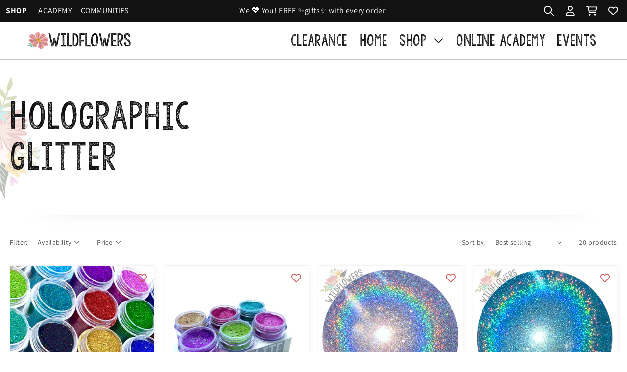

--- FILE ---
content_type: text/html; charset=utf-8
request_url: https://www.wildflowersnailshop.com/collections/holographic
body_size: 58682
content:
<!doctype html>
<html class="no-js" lang="en">
  <head>
<!-- Google Tag Manager -->
<script>(function(w,d,s,l,i){w[l]=w[l]||[];w[l].push({'gtm.start':
new Date().getTime(),event:'gtm.js'});var f=d.getElementsByTagName(s)[0],
j=d.createElement(s),dl=l!='dataLayer'?'&l='+l:'';j.async=true;j.src=
'https://www.googletagmanager.com/gtm.js?id='+i+dl;f.parentNode.insertBefore(j,f);
})(window,document,'script','dataLayer','GTM-NG8MQW3F');</script>
<!-- End Google Tag Manager -->

    <script>
/**
  * Author: Md Hasanuzzamna
  * Email: info@leomeasure.com
  * Linkedin: https://linkedin.com/in/md-h
  * Version: 3.5.0
  * Last Update: 22 Oct 2024
  */
  
  (function() {
      class Ultimate_Shopify_DataLayer {
        constructor() {
          window.dataLayer = window.dataLayer || []; 
          
          // use a prefix of events name
          this.eventPrefix = '';

          //Keep the value false to get non-formatted product ID
          this.formattedItemId = true; 

          // data schema
          this.dataSchema = {
            ecommerce: {
                show: true
            },
            dynamicRemarketing: {
                show: false,
                business_vertical: 'retail'
            }
          }

          // add to wishlist selectors
          this.addToWishListSelectors = {
            'addWishListIcon': '',
            'gridItemSelector': '',
            'productLinkSelector': 'a[href*="/products/"]'
          }

          // quick view selectors
          this.quickViewSelector = {
            'quickViewElement': '',
            'gridItemSelector': '',
            'productLinkSelector': 'a[href*="/products/"]'
          }

          // mini cart button selector
          this.miniCartButton = [
            'a[href="/cart"]', 
          ];
          this.miniCartAppersOn = 'click';


          // begin checkout buttons/links selectors
          this.beginCheckoutButtons = [
            'input[name="checkout"]',
            'button[name="checkout"]',
            'a[href="/checkout"]',
            '.additional-checkout-buttons',
          ];

          // direct checkout button selector
          this.shopifyDirectCheckoutButton = [
            '.shopify-payment-button'
          ]

          //Keep the value true if Add to Cart redirects to the cart page
          this.isAddToCartRedirect = false;
          
          // keep the value false if cart items increment/decrement/remove refresh page 
          this.isAjaxCartIncrementDecrement = true;
          

          // Caution: Do not modify anything below this line, as it may result in it not functioning correctly.
          this.cart = {"note":null,"attributes":{},"original_total_price":0,"total_price":0,"total_discount":0,"total_weight":0.0,"item_count":0,"items":[],"requires_shipping":false,"currency":"USD","items_subtotal_price":0,"cart_level_discount_applications":[],"checkout_charge_amount":0}
          this.countryCode = "US";
          this.storeURL = "https://www.wildflowersnailshop.com";
          localStorage.setItem('shopCountryCode', this.countryCode);
          this.collectData(); 
          this.itemsList = [];
        }

        updateCart() {
          fetch("/cart.js")
          .then((response) => response.json())
          .then((data) => {
            this.cart = data;
          });
        }

       debounce(delay) {         
          let timeoutId;
          return function(func) {
            const context = this;
            const args = arguments;
            
            clearTimeout(timeoutId);
            
            timeoutId = setTimeout(function() {
              func.apply(context, args);
            }, delay);
          };
        }

        eventConsole(eventName, eventData) {
          const css1 = 'background: red; color: #fff; font-size: normal; border-radius: 3px 0 0 3px; padding: 3px 4px;';
          const css2 = 'background-color: blue; color: #fff; font-size: normal; border-radius: 0 3px 3px 0; padding: 3px 4px;';
          console.log('%cGTM DataLayer Event:%c' + eventName, css1, css2, eventData);
        }

        collectData() { 
            this.customerData();
            this.ajaxRequestData();
            this.searchPageData();
            this.miniCartData();
            this.beginCheckoutData();
  
            
  
            
  
            
              this.collectionsPageData();
            
            
            this.addToWishListData();
            this.quickViewData();
            this.selectItemData(); 
            this.formData();
            this.phoneClickData();
            this.emailClickData();
            this.loginRegisterData();
        }        

        //logged-in customer data 
        customerData() {
            const currentUser = {};
            

            if (currentUser.email) {
              currentUser.hash_email = "e3b0c44298fc1c149afbf4c8996fb92427ae41e4649b934ca495991b7852b855"
            }

            if (currentUser.phone) {
              currentUser.hash_phone = "e3b0c44298fc1c149afbf4c8996fb92427ae41e4649b934ca495991b7852b855"
            }

            window.dataLayer = window.dataLayer || [];
            dataLayer.push({
              customer: currentUser
            });
        }

        // add_to_cart, remove_from_cart, search
        ajaxRequestData() {
          const self = this;
          
          // handle non-ajax add to cart
          if(this.isAddToCartRedirect) {
            document.addEventListener('submit', function(event) {
              const addToCartForm = event.target.closest('form[action="/cart/add"]');
              if(addToCartForm) {
                event.preventDefault();
                
                const formData = new FormData(addToCartForm);
            
                fetch(window.Shopify.routes.root + 'cart/add.js', {
                  method: 'POST',
                  body: formData
                })
                .then(response => {
                    window.location.href = "/cart";
                })
                .catch((error) => {
                  console.error('Error:', error);
                });
              }
            });
          }
          
          // fetch
          let originalFetch = window.fetch;
          let debounce = this.debounce(800);
          
          window.fetch = function () {
            return originalFetch.apply(this, arguments).then((response) => {
              if (response.ok) {
                let cloneResponse = response.clone();
                let requestURL = arguments[0]['url'] || arguments[0];
                
                if(/.*\/search\/?.*\?.*q=.+/.test(requestURL) && !requestURL.includes('&requestFrom=uldt')) {   
                  const queryString = requestURL.split('?')[1];
                  const urlParams = new URLSearchParams(queryString);
                  const search_term = urlParams.get("q");

                  debounce(function() {
                    fetch(`${self.storeURL}/search/suggest.json?q=${search_term}&resources[type]=product&requestFrom=uldt`)
                      .then(res => res.json())
                      .then(function(data) {
                            const products = data.resources.results.products;
                            if(products.length) {
                              const fetchRequests = products.map(product =>
                                fetch(`${self.storeURL}/${product.url.split('?')[0]}.js`)
                                  .then(response => response.json())
                                  .catch(error => console.error('Error fetching:', error))
                              );

                              Promise.all(fetchRequests)
                                .then(products => {
                                    const items = products.map((product) => {
                                      return {
                                        product_id: product.id,
                                        product_title: product.title,
                                        variant_id: product.variants[0].id,
                                        variant_title: product.variants[0].title,
                                        vendor: product.vendor,
                                        total_discount: 0,
                                        final_price: product.price_min,
                                        product_type: product.type, 
                                        quantity: 1
                                      }
                                    });

                                    self.ecommerceDataLayer('search', {search_term, items});
                                })
                            }else {
                              self.ecommerceDataLayer('search', {search_term, items: []});
                            }
                      });
                  });
                }
                else if (requestURL.includes("/cart/add")) {
                  cloneResponse.text().then((text) => {
                    let data = JSON.parse(text);

                    if(data.items && Array.isArray(data.items)) {
                      data.items.forEach(function(item) {
                         self.ecommerceDataLayer('add_to_cart', {items: [item]});
                      })
                    } else {
                      self.ecommerceDataLayer('add_to_cart', {items: [data]});
                    }
                    self.updateCart();
                  });
                }else if(requestURL.includes("/cart/change") || requestURL.includes("/cart/update")) {
                  
                   cloneResponse.text().then((text) => {
                     
                    let newCart = JSON.parse(text);
                    let newCartItems = newCart.items;
                    let oldCartItems = self.cart.items;

                    for(let i = 0; i < oldCartItems.length; i++) {
                      let item = oldCartItems[i];
                      let newItem = newCartItems.find(newItems => newItems.id === item.id);


                      if(newItem) {

                        if(newItem.quantity > item.quantity) {
                          // cart item increment
                          let quantity = (newItem.quantity - item.quantity);
                          let updatedItem = {...item, quantity}
                          self.ecommerceDataLayer('add_to_cart', {items: [updatedItem]});
                          self.updateCart(); 

                        }else if(newItem.quantity < item.quantity) {
                          // cart item decrement
                          let quantity = (item.quantity - newItem.quantity);
                          let updatedItem = {...item, quantity}
                          self.ecommerceDataLayer('remove_from_cart', {items: [updatedItem]});
                          self.updateCart(); 
                        }
                        

                      }else {
                        self.ecommerceDataLayer('remove_from_cart', {items: [item]});
                        self.updateCart(); 
                      }
                    }
                     
                  });
                }
              }
              return response;
            });
          }
          // end fetch 


          //xhr
          var origXMLHttpRequest = XMLHttpRequest;
          XMLHttpRequest = function() {
            var requestURL;
    
            var xhr = new origXMLHttpRequest();
            var origOpen = xhr.open;
            var origSend = xhr.send;
            
            // Override the `open` function.
            xhr.open = function(method, url) {
                requestURL = url;
                return origOpen.apply(this, arguments);
            };
    
    
            xhr.send = function() {
    
                // Only proceed if the request URL matches what we're looking for.
                if (requestURL.includes("/cart/add") || requestURL.includes("/cart/change") || /.*\/search\/?.*\?.*q=.+/.test(requestURL)) {
        
                    xhr.addEventListener('load', function() {
                        if (xhr.readyState === 4) {
                            if (xhr.status >= 200 && xhr.status < 400) { 

                              if(/.*\/search\/?.*\?.*q=.+/.test(requestURL) && !requestURL.includes('&requestFrom=uldt')) {
                                const queryString = requestURL.split('?')[1];
                                const urlParams = new URLSearchParams(queryString);
                                const search_term = urlParams.get("q");

                                debounce(function() {
                                    fetch(`${self.storeURL}/search/suggest.json?q=${search_term}&resources[type]=product&requestFrom=uldt`)
                                      .then(res => res.json())
                                      .then(function(data) {
                                            const products = data.resources.results.products;
                                            if(products.length) {
                                              const fetchRequests = products.map(product =>
                                                fetch(`${self.storeURL}/${product.url.split('?')[0]}.js`)
                                                  .then(response => response.json())
                                                  .catch(error => console.error('Error fetching:', error))
                                              );
                
                                              Promise.all(fetchRequests)
                                                .then(products => {
                                                    const items = products.map((product) => {
                                                      return {
                                                        product_id: product.id,
                                                        product_title: product.title,
                                                        variant_id: product.variants[0].id,
                                                        variant_title: product.variants[0].title,
                                                        vendor: product.vendor,
                                                        total_discount: 0,
                                                        final_price: product.price_min,
                                                        product_type: product.type, 
                                                        quantity: 1
                                                      }
                                                    });
                
                                                    self.ecommerceDataLayer('search', {search_term, items});
                                                })
                                            }else {
                                              self.ecommerceDataLayer('search', {search_term, items: []});
                                            }
                                      });
                                  });

                              }

                              else if(requestURL.includes("/cart/add")) {
                                  const data = JSON.parse(xhr.responseText);

                                  if(data.items && Array.isArray(data.items)) {
                                    data.items.forEach(function(item) {
                                        self.ecommerceDataLayer('add_to_cart', {items: [item]});
                                      })
                                  } else {
                                    self.ecommerceDataLayer('add_to_cart', {items: [data]});
                                  }
                                  self.updateCart();
                                 
                               }else if(requestURL.includes("/cart/change")) {
                                 
                                  const newCart = JSON.parse(xhr.responseText);
                                  const newCartItems = newCart.items;
                                  let oldCartItems = self.cart.items;
              
                                  for(let i = 0; i < oldCartItems.length; i++) {
                                    let item = oldCartItems[i];
                                    let newItem = newCartItems.find(newItems => newItems.id === item.id);
              
              
                                    if(newItem) {
                                      if(newItem.quantity > item.quantity) {
                                        // cart item increment
                                        let quantity = (newItem.quantity - item.quantity);
                                        let updatedItem = {...item, quantity}
                                        self.ecommerceDataLayer('add_to_cart', {items: [updatedItem]});
                                        self.updateCart(); 
              
                                      }else if(newItem.quantity < item.quantity) {
                                        // cart item decrement
                                        let quantity = (item.quantity - newItem.quantity);
                                        let updatedItem = {...item, quantity}
                                        self.ecommerceDataLayer('remove_from_cart', {items: [updatedItem]});
                                        self.updateCart(); 
                                      }
                                      
              
                                    }else {
                                      self.ecommerceDataLayer('remove_from_cart', {items: [item]});
                                      self.updateCart(); 
                                    }
                                  }
                               }          
                            }
                        }
                    });
                }
    
                return origSend.apply(this, arguments);
            };
    
            return xhr;
          }; 
          //end xhr
        }

        // search event from search page
        searchPageData() {
          const self = this;
          let pageUrl = window.location.href;
          
          if(/.+\/search\?.*\&?q=.+/.test(pageUrl)) {   
            const queryString = pageUrl.split('?')[1];
            const urlParams = new URLSearchParams(queryString);
            const search_term = urlParams.get("q");
                
            fetch(`https://www.wildflowersnailshop.com/search/suggest.json?q=${search_term}&resources[type]=product&requestFrom=uldt`)
            .then(res => res.json())
            .then(function(data) {
                  const products = data.resources.results.products;
                  if(products.length) {
                    const fetchRequests = products.map(product =>
                      fetch(`${self.storeURL}/${product.url.split('?')[0]}.js`)
                        .then(response => response.json())
                        .catch(error => console.error('Error fetching:', error))
                    );
                    Promise.all(fetchRequests)
                    .then(products => {
                        const items = products.map((product) => {
                            return {
                            product_id: product.id,
                            product_title: product.title,
                            variant_id: product.variants[0].id,
                            variant_title: product.variants[0].title,
                            vendor: product.vendor,
                            total_discount: 0,
                            final_price: product.price_min,
                            product_type: product.type, 
                            quantity: 1
                            }
                        });

                        self.ecommerceDataLayer('search', {search_term, items});
                    });
                  }else {
                    self.ecommerceDataLayer('search', {search_term, items: []});
                  }
            });
          }
        }

        // view_cart
        miniCartData() {
          if(this.miniCartButton.length) {
            let self = this;
            if(this.miniCartAppersOn === 'hover') {
              this.miniCartAppersOn = 'mouseenter';
            }
            this.miniCartButton.forEach((selector) => {
              let miniCartButtons = document.querySelectorAll(selector);
              miniCartButtons.forEach((miniCartButton) => {
                  miniCartButton.addEventListener(self.miniCartAppersOn, () => {
                    self.ecommerceDataLayer('view_cart', self.cart);
                  });
              })
            });
          }
        }

        // begin_checkout
        beginCheckoutData() {
          let self = this;
          document.addEventListener('pointerdown', (event) => {
            let targetElement = event.target.closest(self.beginCheckoutButtons.join(', '));
            if(targetElement) {
              self.ecommerceDataLayer('begin_checkout', self.cart);
            }
          });
        }

        // view_cart, add_to_cart, remove_from_cart
        viewCartPageData() {
          
          this.ecommerceDataLayer('view_cart', this.cart);

          //if cart quantity chagne reload page 
          if(!this.isAjaxCartIncrementDecrement) {
            const self = this;
            document.addEventListener('pointerdown', (event) => {
              const target = event.target.closest('a[href*="/cart/change?"]');
              if(target) {
                const linkUrl = target.getAttribute('href');
                const queryString = linkUrl.split("?")[1];
                const urlParams = new URLSearchParams(queryString);
                const newQuantity = urlParams.get("quantity");
                const line = urlParams.get("line");
                const cart_id = urlParams.get("id");
        
                
                if(newQuantity && (line || cart_id)) {
                  let item = line ? {...self.cart.items[line - 1]} : self.cart.items.find(item => item.key === cart_id);
        
                  let event = 'add_to_cart';
                  if(newQuantity < item.quantity) {
                    event = 'remove_from_cart';
                  }
        
                  let quantity = Math.abs(newQuantity - item.quantity);
                  item['quantity'] = quantity;
        
                  self.ecommerceDataLayer(event, {items: [item]});
                }
              }
            });
          }
        }

        productSinglePage() {
        
        }

        collectionsPageData() {
          var ecommerce = {
            'items': [
              
                {
                    'product_id': 2011639349337,
                    'variant_id': 31804241707097,
                    'vendor': "Wildflowers Nails",
                    'sku': "10000618",
                    'total_discount': 0,
                    'variant_title': "METALS set of 8",
                    'product_title': "Glitter Set - Micro Holographic",
                    'final_price': Number(5995),
                    'product_type': "Sequins \u0026 Glitter",
                    'item_list_id': 265579135065,
                    'item_list_name': "Holographic Glitter",
                    'url': "\/products\/refill-holo-micro-glitters",
                    'quantity': 1
                },
              
                {
                    'product_id': 4384074989657,
                    'variant_id': 31302310789209,
                    'vendor': "Wildflowers",
                    'sku': "10000700",
                    'total_discount': 0,
                    'variant_title': "Micro Lite Starter Set",
                    'product_title': "Glitter Set - Micro-Lite",
                    'final_price': Number(1295),
                    'product_type': "Glitter",
                    'item_list_id': 265579135065,
                    'item_list_name': "Holographic Glitter",
                    'url': "\/products\/micro-lite-glitter-set",
                    'quantity': 1
                },
              
                {
                    'product_id': 7207217201241,
                    'variant_id': 40368020848729,
                    'vendor': "Wildflowers",
                    'sku': "22000439",
                    'total_discount': 0,
                    'variant_title': "Default Title",
                    'product_title': "Glitter - Micro Superdust SILVER",
                    'final_price': Number(1295),
                    'product_type': "Sequins \u0026 Glitter",
                    'item_list_id': 265579135065,
                    'item_list_name': "Holographic Glitter",
                    'url': "\/products\/glitter-micro-superdust-silver",
                    'quantity': 1
                },
              
                {
                    'product_id': 7207216840793,
                    'variant_id': 40368018915417,
                    'vendor': "Wildflowers",
                    'sku': "22000514",
                    'total_discount': 0,
                    'variant_title': "Default Title",
                    'product_title': "Glitter - Micro Superdust TEAL",
                    'final_price': Number(1295),
                    'product_type': "Sequins \u0026 Glitter",
                    'item_list_id': 265579135065,
                    'item_list_name': "Holographic Glitter",
                    'url': "\/products\/glitter-micro-superdust-teal",
                    'quantity': 1
                },
              
                {
                    'product_id': 7267230253145,
                    'variant_id': 40449803255897,
                    'vendor': "Wildflowers",
                    'sku': "22000460",
                    'total_discount': 0,
                    'variant_title': "Default Title",
                    'product_title': "Glitter - Micro Superdust LAVENDER",
                    'final_price': Number(1295),
                    'product_type': "Sequins \u0026 Glitter",
                    'item_list_id': 265579135065,
                    'item_list_name': "Holographic Glitter",
                    'url': "\/products\/glitter-micro-superdust-lavender",
                    'quantity': 1
                },
              
                {
                    'product_id': 7267228614745,
                    'variant_id': 40449802403929,
                    'vendor': "Wildflowers",
                    'sku': "22000446",
                    'total_discount': 0,
                    'variant_title': "Default Title",
                    'product_title': "Glitter - Micro Superdust ROSE GOLD",
                    'final_price': Number(1295),
                    'product_type': "Sequins \u0026 Glitter",
                    'item_list_id': 265579135065,
                    'item_list_name': "Holographic Glitter",
                    'url': "\/products\/glitter-micro-superdust-rose-gold",
                    'quantity': 1
                },
              
                {
                    'product_id': 7223088414809,
                    'variant_id': 40389130616921,
                    'vendor': "Wildflowers",
                    'sku': "22000576",
                    'total_discount': 0,
                    'variant_title': "Default Title",
                    'product_title': "Glitter - Micro Superdust STRAWBERRY",
                    'final_price': Number(1295),
                    'product_type': "Sequins \u0026 Glitter",
                    'item_list_id': 265579135065,
                    'item_list_name': "Holographic Glitter",
                    'url': "\/products\/glitter-micro-superdust-strawberry",
                    'quantity': 1
                },
              
                {
                    'product_id': 7228152938585,
                    'variant_id': 40396037029977,
                    'vendor': "Wildflowers",
                    'sku': "22000477",
                    'total_discount': 0,
                    'variant_title': "Default Title",
                    'product_title': "Glitter - Micro Superdust PINK",
                    'final_price': Number(1295),
                    'product_type': "Sequins \u0026 Glitter",
                    'item_list_id': 265579135065,
                    'item_list_name': "Holographic Glitter",
                    'url': "\/products\/glitter-micro-superdust-pink",
                    'quantity': 1
                },
              
                {
                    'product_id': 7211909218393,
                    'variant_id': 40375316873305,
                    'vendor': "Wildflowers",
                    'sku': "22000590",
                    'total_discount': 0,
                    'variant_title': "Default Title",
                    'product_title': "Glitter - Micro Superdust LIME",
                    'final_price': Number(1295),
                    'product_type': "Sequins \u0026 Glitter",
                    'item_list_id': 265579135065,
                    'item_list_name': "Holographic Glitter",
                    'url': "\/products\/glitter-micro-superdust-lime",
                    'quantity': 1
                },
              
                {
                    'product_id': 7267223961689,
                    'variant_id': 40449798111321,
                    'vendor': "Wildflowers",
                    'sku': "22000569",
                    'total_discount': 0,
                    'variant_title': "Default Title",
                    'product_title': "Glitter - Micro Superdust PEACH",
                    'final_price': Number(1295),
                    'product_type': "Sequins \u0026 Glitter",
                    'item_list_id': 265579135065,
                    'item_list_name': "Holographic Glitter",
                    'url': "\/products\/glitter-micro-superdust-peach",
                    'quantity': 1
                },
              
                {
                    'product_id': 7305780723801,
                    'variant_id': 40513385168985,
                    'vendor': "Wildflowers",
                    'sku': "22000552",
                    'total_discount': 0,
                    'variant_title': "Default Title",
                    'product_title': "Glitter - Micro Superdust RED",
                    'final_price': Number(1295),
                    'product_type': "Sequins \u0026 Glitter",
                    'item_list_id': 265579135065,
                    'item_list_name': "Holographic Glitter",
                    'url': "\/products\/glitter-micro-superdust-red",
                    'quantity': 1
                },
              
                {
                    'product_id': 7228084289625,
                    'variant_id': 40395897405529,
                    'vendor': "Wildflowers",
                    'sku': "22000484",
                    'total_discount': 0,
                    'variant_title': "Default Title",
                    'product_title': "Glitter - Micro Superdust WARM PINK",
                    'final_price': Number(1295),
                    'product_type': "Sequins \u0026 Glitter",
                    'item_list_id': 265579135065,
                    'item_list_name': "Holographic Glitter",
                    'url': "\/products\/glitter-micro-superdust-warm-pink",
                    'quantity': 1
                },
              
                {
                    'product_id': 7223089201241,
                    'variant_id': 40389131075673,
                    'vendor': "Wildflowers",
                    'sku': "22000521",
                    'total_discount': 0,
                    'variant_title': "Default Title",
                    'product_title': "Glitter - Micro Superdust BRONZE",
                    'final_price': Number(1295),
                    'product_type': "Sequins \u0026 Glitter",
                    'item_list_id': 265579135065,
                    'item_list_name': "Holographic Glitter",
                    'url': "\/products\/glitter-micro-superdust-bronze",
                    'quantity': 1
                },
              
                {
                    'product_id': 7228086321241,
                    'variant_id': 40395900715097,
                    'vendor': "Wildflowers",
                    'sku': "22000606",
                    'total_discount': 0,
                    'variant_title': "Default Title",
                    'product_title': "Glitter - Micro Superdust LEMON",
                    'final_price': Number(1295),
                    'product_type': "Sequins \u0026 Glitter",
                    'item_list_id': 265579135065,
                    'item_list_name': "Holographic Glitter",
                    'url': "\/products\/glitter-micro-superdust-lemon",
                    'quantity': 1
                },
              
                {
                    'product_id': 7305780068441,
                    'variant_id': 40513382318169,
                    'vendor': "Wildflowers",
                    'sku': "22000507",
                    'total_discount': 0,
                    'variant_title': "Default Title",
                    'product_title': "Glitter - Micro Superdust LIGHT GREEN",
                    'final_price': Number(1295),
                    'product_type': "Sequins \u0026 Glitter",
                    'item_list_id': 265579135065,
                    'item_list_name': "Holographic Glitter",
                    'url': "\/products\/glitter-micro-superdust-light-green",
                    'quantity': 1
                },
              
                {
                    'product_id': 7305780428889,
                    'variant_id': 40513384972377,
                    'vendor': "Wildflowers",
                    'sku': "22000538",
                    'total_discount': 0,
                    'variant_title': "Default Title",
                    'product_title': "Glitter - Micro Superdust GRAY",
                    'final_price': Number(1295),
                    'product_type': "Sequins \u0026 Glitter",
                    'item_list_id': 265579135065,
                    'item_list_name': "Holographic Glitter",
                    'url': "\/products\/glitter-micro-superdust-gray",
                    'quantity': 1
                },
              
              ]
          };

          this.itemsList = ecommerce.items;
          ecommerce['item_list_id'] = 265579135065
          ecommerce['item_list_name'] = "Holographic Glitter"

          this.ecommerceDataLayer('view_item_list', ecommerce);
        }
        
        
        // add to wishlist
        addToWishListData() {
          if(this.addToWishListSelectors && this.addToWishListSelectors.addWishListIcon) {
            const self = this;
            document.addEventListener('pointerdown', (event) => {
              let target = event.target;
              
              if(target.closest(self.addToWishListSelectors.addWishListIcon)) {
                let pageULR = window.location.href.replace(/\?.+/, '');
                let requestURL = undefined;
          
                if(/\/products\/[^/]+$/.test(pageULR)) {
                  requestURL = pageULR;
                } else if(self.addToWishListSelectors.gridItemSelector && self.addToWishListSelectors.productLinkSelector) {
                  let itemElement = target.closest(self.addToWishListSelectors.gridItemSelector);
                  if(itemElement) {
                    let linkElement = itemElement.querySelector(self.addToWishListSelectors.productLinkSelector); 
                    if(linkElement) {
                      let link = linkElement.getAttribute('href').replace(/\?.+/g, '');
                      if(link && /\/products\/[^/]+$/.test(link)) {
                        requestURL = link;
                      }
                    }
                  }
                }

                if(requestURL) {
                  fetch(requestURL + '.json')
                    .then(res => res.json())
                    .then(result => {
                      let data = result.product;                    
                      if(data) {
                        let dataLayerData = {
                          product_id: data.id,
                            variant_id: data.variants[0].id,
                            product_title: data.title,
                          quantity: 1,
                          final_price: parseFloat(data.variants[0].price) * 100,
                          total_discount: 0,
                          product_type: data.product_type,
                          vendor: data.vendor,
                          variant_title: (data.variants[0].title !== 'Default Title') ? data.variants[0].title : undefined,
                          sku: data.variants[0].sku,
                        }

                        self.ecommerceDataLayer('add_to_wishlist', {items: [dataLayerData]});
                      }
                    });
                }
              }
            });
          }
        }

        quickViewData() {
          if(this.quickViewSelector.quickViewElement && this.quickViewSelector.gridItemSelector && this.quickViewSelector.productLinkSelector) {
            const self = this;
            document.addEventListener('pointerdown', (event) => {
              let target = event.target;
              if(target.closest(self.quickViewSelector.quickViewElement)) {
                let requestURL = undefined;
                let itemElement = target.closest(this.quickViewSelector.gridItemSelector );
                
                if(itemElement) {
                  let linkElement = itemElement.querySelector(self.quickViewSelector.productLinkSelector); 
                  if(linkElement) {
                    let link = linkElement.getAttribute('href').replace(/\?.+/g, '');
                    if(link && /\/products\/[^/]+$/.test(link)) {
                      requestURL = link;
                    }
                  }
                }   
                
                if(requestURL) {
                    fetch(requestURL + '.json')
                      .then(res => res.json())
                      .then(result => {
                        let data = result.product;                    
                        if(data) {
                          let dataLayerData = {
                            product_id: data.id,
                            variant_id: data.variants[0].id,
                            product_title: data.title,
                            quantity: 1,
                            final_price: parseFloat(data.variants[0].price) * 100,
                            total_discount: 0,
                            product_type: data.product_type,
                            vendor: data.vendor,
                            variant_title: (data.variants[0].title !== 'Default Title') ? data.variants[0].title : undefined,
                            sku: data.variants[0].sku,
                          }
  
                          self.ecommerceDataLayer('view_item', {items: [dataLayerData]});
                          self.quickViewVariants = data.variants;
                          self.quickViewedItem = dataLayerData;
                        }
                      });
                  }
              }
            });

            
              if(this.shopifyDirectCheckoutButton.length) {
                let self = this;
                document.addEventListener('pointerdown', (event) => {
                  let target = event.target;
                  let checkoutButton = event.target.closest(this.shopifyDirectCheckoutButton.join(', '));
                  
                  if(self.quickViewVariants && self.quickViewedItem && self.quickViewVariants.length && checkoutButton) {

                    let checkoutForm = checkoutButton.closest('form[action*="/cart/add"]');
                    if(checkoutForm) {
                        let quantity = 1;
                        let varientInput = checkoutForm.querySelector('input[name="id"]');
                        let quantitySelector = checkoutForm.getAttribute('id');

                        if(quantitySelector) {
                          let quentityInput = document.querySelector('input[name="quantity"][form="'+quantitySelector+'"]');
                          if(quentityInput) {
                              quantity = +quentityInput.value;
                          }
                        }

                        if(varientInput) {
                            let variant_id = parseInt(varientInput.value);

                            if(variant_id) {
                                const variant = self.quickViewVariants.find(item => item.id === +variant_id);
                                if(variant && self.quickViewedItem) {
                                    self.quickViewedItem['variant_id'] = variant_id;
                                    self.quickViewedItem['variant_title'] = variant.title;
                                    self.quickViewedItem['final_price'] = parseFloat(variant.price) * 100;
                                    self.quickViewedItem['quantity'] = quantity; 
    
                                    self.ecommerceDataLayer('add_to_cart', {items: [self.quickViewedItem]});
                                    self.ecommerceDataLayer('begin_checkout', {items: [self.quickViewedItem]});
                                }
                            }
                        }
                    }

                  }
                }); 
            }
            
          }
        }

        // select_item events
        selectItemData() {
          
          const self = this;
          const items = this.itemsList;

                      
            document.addEventListener('pointerdown', function(event) {
                            
              const productLink = event.target.closest('a[href*="/products/"]');

              if(productLink) {
                  const linkUrl = productLink.getAttribute('href');

                  const matchProduct = (item) => {
                    var itemSlug = (item.url.split('/products/')[1]).split('#')[0].split('?')[0].trim();
                    var linkUrlItemSlug = (linkUrl.split('/products/')[1]).split('#')[0].split('?')[0].trim();
                    
                    return itemSlug === linkUrlItemSlug;  
                  }
                
                  const item = items.find(matchProduct);
                  const index = items.findIndex(matchProduct);
                
                  if(item) {
                    self.ecommerceDataLayer('select_item', {items: [{...item, index: index}]});
                  }
              }
            });
          

          // select item on varient change
          document.addEventListener('variant:change', function(event) {            
            const product_id = event.detail.product.id;
            const variant_id = event.detail.variant.id;
            const vendor = event.detail.product.vendor; 
            const variant_title = event.detail.variant.public_title;
            const product_title = event.detail.product.title;
            const final_price = event.detail.variant.price;
            const product_type = event.detail.product.type;

             const item = {
                product_id: product_id,
                product_title: product_title,
                variant_id: variant_id,
                variant_title: variant_title,
                vendor: vendor,
                final_price: final_price,
                product_type: product_type, 
                quantity: 1
             }
            
             self.ecommerceDataLayer('select_item', {items: [item]});
          });
        }

        // all ecommerce events
        ecommerceDataLayer(event, data) {
          const self = this;
          dataLayer.push({ 'ecommerce': null });
          const dataLayerData = {
            "event": this.eventPrefix + event,
            'ecommerce': {
               'currency': this.cart.currency,
               'items': data.items.map((item, index) => {
                 const dataLayerItem = {
                    'index': index,
                    'item_id': this.formattedItemId  ? `shopify_${this.countryCode}_${item.product_id}_${item.variant_id}` : item.product_id.toString(),
                    'product_id': item.product_id.toString(),
                    'variant_id': item.variant_id.toString(),
                    'item_name': item.product_title,
                    'quantity': item.quantity,
                    'price': +((item.final_price / 100).toFixed(2)),
                    'discount': item.total_discount ? +((item.total_discount / 100).toFixed(2)) : 0 
                }

                if(item.product_type) {
                  dataLayerItem['item_category'] = item.product_type;
                }
                
                if(item.vendor) {
                  dataLayerItem['item_brand'] = item.vendor;
                }
               
                if(item.variant_title && item.variant_title !== 'Default Title') {
                  dataLayerItem['item_variant'] = item.variant_title;
                }
              
                if(item.sku) {
                  dataLayerItem['sku'] = item.sku;
                }

                if(item.item_list_name) {
                  dataLayerItem['item_list_name'] = item.item_list_name;
                }

                if(item.item_list_id) {
                  dataLayerItem['item_list_id'] = item.item_list_id.toString()
                }

                return dataLayerItem;
              })
            }
          }

          if(data.total_price !== undefined) {
            dataLayerData['ecommerce']['value'] =  +((data.total_price / 100).toFixed(2));
          } else {
            dataLayerData['ecommerce']['value'] = +(dataLayerData['ecommerce']['items'].reduce((total, item) => total + (item.price * item.quantity), 0)).toFixed(2);
          }
          
          if(data.item_list_id) {
            dataLayerData['ecommerce']['item_list_id'] = data.item_list_id;
          }
          
          if(data.item_list_name) {
            dataLayerData['ecommerce']['item_list_name'] = data.item_list_name;
          }

          if(data.search_term) {
            dataLayerData['search_term'] = data.search_term;
          }

          if(self.dataSchema.dynamicRemarketing && self.dataSchema.dynamicRemarketing.show) {
            dataLayer.push({ 'dynamicRemarketing': null });
            dataLayerData['dynamicRemarketing'] = {
                value: dataLayerData.ecommerce.value,
                items: dataLayerData.ecommerce.items.map(item => ({id: item.item_id, google_business_vertical: self.dataSchema.dynamicRemarketing.business_vertical}))
            }
          }

          if(!self.dataSchema.ecommerce ||  !self.dataSchema.ecommerce.show) {
            delete dataLayerData['ecommerce'];
          }

          dataLayer.push(dataLayerData);
          self.eventConsole(self.eventPrefix + event, dataLayerData);
        }

        
        // contact form submit & newsletters signup
        formData() {
          const self = this;
          document.addEventListener('submit', function(event) {

            let targetForm = event.target.closest('form[action^="/contact"]');


            if(targetForm) {
              const formData = {
                form_location: window.location.href,
                form_id: targetForm.getAttribute('id'),
                form_classes: targetForm.getAttribute('class')
              };
                            
              let formType = targetForm.querySelector('input[name="form_type"]');
              let inputs = targetForm.querySelectorAll("input:not([type=hidden]):not([type=submit]), textarea, select");
              
              inputs.forEach(function(input) {
                var inputName = input.name;
                var inputValue = input.value;
                
                if (inputName && inputValue) {
                  var matches = inputName.match(/\[(.*?)\]/);
                  if (matches && matches.length > 1) {
                     var fieldName = matches[1];
                     formData[fieldName] = input.value;
                  }
                }
              });
              
              if(formType && formType.value === 'customer') {
                dataLayer.push({ event: self.eventPrefix + 'newsletter_signup', ...formData});
                self.eventConsole(self.eventPrefix + 'newsletter_signup', { event: self.eventPrefix + 'newsletter_signup', ...formData});

              } else if(formType && formType.value === 'contact') {
                dataLayer.push({ event: self.eventPrefix + 'contact_form_submit', ...formData});
                self.eventConsole(self.eventPrefix + 'contact_form_submit', { event: self.eventPrefix + 'contact_form_submit', ...formData});
              }
            }
          });

        }

        // phone_number_click event
        phoneClickData() {
          const self = this; 
          document.addEventListener('click', function(event) {
            let target = event.target.closest('a[href^="tel:"]');
            if(target) {
              let phone_number = target.getAttribute('href').replace('tel:', '');
              let eventData = {
                event: self.eventPrefix + 'phone_number_click',
                page_location: window.location.href,
                link_classes: target.getAttribute('class'),
                link_id: target.getAttribute('id'),
                phone_number
              }

              dataLayer.push(eventData);
              this.eventConsole(self.eventPrefix + 'phone_number_click', eventData);
            }
          });
        }
  
        // email_click event
        emailClickData() {
          const self = this; 
          document.addEventListener('click', function(event) {
            let target = event.target.closest('a[href^="mailto:"]');
            if(target) {
              let email_address = target.getAttribute('href').replace('mailto:', '');
              let eventData = {
                event: self.eventPrefix + 'email_click',
                page_location: window.location.href,
                link_classes: target.getAttribute('class'),
                link_id: target.getAttribute('id'),
                email_address
              }

              dataLayer.push(eventData);
              this.eventConsole(self.eventPrefix + 'email_click', eventData);
            }
          });
        }

        //login register 
        loginRegisterData() {
          
          const self = this; 
          let isTrackedLogin = false;
          let isTrackedRegister = false;
          
          if(window.location.href.includes('/account/login')) {
            document.addEventListener('submit', function(e) {
              const loginForm = e.target.closest('[action="/account/login"]');
              if(loginForm && !isTrackedLogin) {
                  const eventData = {
                    event: self.eventPrefix + 'login'
                  }
                  isTrackedLogin = true;
                  dataLayer.push(eventData);
                  self.eventConsole(self.eventPrefix + 'login', eventData);
              }
            });
          }

          if(window.location.href.includes('/account/register')) {
            document.addEventListener('submit', function(e) {
              const registerForm = e.target.closest('[action="/account"]');
              if(registerForm && !isTrackedRegister) {
                  const eventData = {
                    event: self.eventPrefix + 'sign_up'
                  }
                
                  isTrackedRegister = true;
                  dataLayer.push(eventData);
                  self.eventConsole(self.eventPrefix + 'sign_up', eventData);
              }
            });
          }
        }
      } 
      // end Ultimate_Shopify_DataLayer

      document.addEventListener('DOMContentLoaded', function() {
        try{
          new Ultimate_Shopify_DataLayer();
        }catch(error) {
          console.log(error);
        }
      });
    
  })();
</script>

    
    <meta charset="utf-8">
    <meta http-equiv="X-UA-Compatible" content="IE=edge">
    <meta name="viewport" content="width=device-width,initial-scale=1">
    <meta name="theme-color" content="">
    <link rel="canonical" href="https://www.wildflowersnailshop.com/collections/holographic">
    <link rel="preconnect" href="https://cdn.shopify.com" crossorigin><link rel="icon" type="image/png" href="//www.wildflowersnailshop.com/cdn/shop/files/favicon.png?crop=center&height=32&v=1646768193&width=32"><link rel="preconnect" href="https://fonts.shopifycdn.com" crossorigin><title>
      Holographic Glitter
 &ndash; Wildflowers</title>

    
      <meta name="description" content="Check out our selection of professional Holographic Glitter! Whatever you aspire to do as a professional nail technician and artist, Wildflowers wants to help you get there by providing practical instruction and high-quality products!">
    

    

<meta property="og:site_name" content="Wildflowers">
<meta property="og:url" content="https://www.wildflowersnailshop.com/collections/holographic">
<meta property="og:title" content="Holographic Glitter">
<meta property="og:type" content="product.group">
<meta property="og:description" content="Check out our selection of professional Holographic Glitter! Whatever you aspire to do as a professional nail technician and artist, Wildflowers wants to help you get there by providing practical instruction and high-quality products!"><meta property="og:image" content="http://www.wildflowersnailshop.com/cdn/shop/files/wildflowers_masterlogo_5d5b90cd-30be-4a2e-92dc-64c86ed1f467.jpg?v=1629570747">
  <meta property="og:image:secure_url" content="https://www.wildflowersnailshop.com/cdn/shop/files/wildflowers_masterlogo_5d5b90cd-30be-4a2e-92dc-64c86ed1f467.jpg?v=1629570747">
  <meta property="og:image:width" content="3647">
  <meta property="og:image:height" content="2029"><meta name="twitter:card" content="summary_large_image">
<meta name="twitter:title" content="Holographic Glitter">
<meta name="twitter:description" content="Check out our selection of professional Holographic Glitter! Whatever you aspire to do as a professional nail technician and artist, Wildflowers wants to help you get there by providing practical instruction and high-quality products!">


    <script src="//www.wildflowersnailshop.com/cdn/shop/t/56/assets/global.js?v=159667819609931645881767989431" defer="defer"></script>
    

    <script>window.performance && window.performance.mark && window.performance.mark('shopify.content_for_header.start');</script><meta name="google-site-verification" content="OzR2uTZZuw1A_0em2fXpmv8HZhQ_s0IsXr9U8T5Ykyg">
<meta id="shopify-digital-wallet" name="shopify-digital-wallet" content="/5655581/digital_wallets/dialog">
<meta name="shopify-checkout-api-token" content="579c6f1811602377d9545a69cd3afd54">
<meta id="in-context-paypal-metadata" data-shop-id="5655581" data-venmo-supported="false" data-environment="production" data-locale="en_US" data-paypal-v4="true" data-currency="USD">
<link rel="alternate" type="application/atom+xml" title="Feed" href="/collections/holographic.atom" />
<link rel="next" href="/collections/holographic?page=2">
<link rel="alternate" type="application/json+oembed" href="https://www.wildflowersnailshop.com/collections/holographic.oembed">
<script async="async" src="/checkouts/internal/preloads.js?locale=en-US"></script>
<link rel="preconnect" href="https://shop.app" crossorigin="anonymous">
<script async="async" src="https://shop.app/checkouts/internal/preloads.js?locale=en-US&shop_id=5655581" crossorigin="anonymous"></script>
<script id="apple-pay-shop-capabilities" type="application/json">{"shopId":5655581,"countryCode":"US","currencyCode":"USD","merchantCapabilities":["supports3DS"],"merchantId":"gid:\/\/shopify\/Shop\/5655581","merchantName":"Wildflowers","requiredBillingContactFields":["postalAddress","email","phone"],"requiredShippingContactFields":["postalAddress","email","phone"],"shippingType":"shipping","supportedNetworks":["visa","masterCard","amex","discover","elo","jcb"],"total":{"type":"pending","label":"Wildflowers","amount":"1.00"},"shopifyPaymentsEnabled":true,"supportsSubscriptions":true}</script>
<script id="shopify-features" type="application/json">{"accessToken":"579c6f1811602377d9545a69cd3afd54","betas":["rich-media-storefront-analytics"],"domain":"www.wildflowersnailshop.com","predictiveSearch":true,"shopId":5655581,"locale":"en"}</script>
<script>var Shopify = Shopify || {};
Shopify.shop = "wildflowers-academy.myshopify.com";
Shopify.locale = "en";
Shopify.currency = {"active":"USD","rate":"1.0"};
Shopify.country = "US";
Shopify.theme = {"name":"Copy of January 2026","id":160827015257,"schema_name":"Wildflowers","schema_version":"1.2.0","theme_store_id":null,"role":"main"};
Shopify.theme.handle = "null";
Shopify.theme.style = {"id":null,"handle":null};
Shopify.cdnHost = "www.wildflowersnailshop.com/cdn";
Shopify.routes = Shopify.routes || {};
Shopify.routes.root = "/";</script>
<script type="module">!function(o){(o.Shopify=o.Shopify||{}).modules=!0}(window);</script>
<script>!function(o){function n(){var o=[];function n(){o.push(Array.prototype.slice.apply(arguments))}return n.q=o,n}var t=o.Shopify=o.Shopify||{};t.loadFeatures=n(),t.autoloadFeatures=n()}(window);</script>
<script>
  window.ShopifyPay = window.ShopifyPay || {};
  window.ShopifyPay.apiHost = "shop.app\/pay";
  window.ShopifyPay.redirectState = null;
</script>
<script id="shop-js-analytics" type="application/json">{"pageType":"collection"}</script>
<script defer="defer" async type="module" src="//www.wildflowersnailshop.com/cdn/shopifycloud/shop-js/modules/v2/client.init-shop-cart-sync_BT-GjEfc.en.esm.js"></script>
<script defer="defer" async type="module" src="//www.wildflowersnailshop.com/cdn/shopifycloud/shop-js/modules/v2/chunk.common_D58fp_Oc.esm.js"></script>
<script defer="defer" async type="module" src="//www.wildflowersnailshop.com/cdn/shopifycloud/shop-js/modules/v2/chunk.modal_xMitdFEc.esm.js"></script>
<script type="module">
  await import("//www.wildflowersnailshop.com/cdn/shopifycloud/shop-js/modules/v2/client.init-shop-cart-sync_BT-GjEfc.en.esm.js");
await import("//www.wildflowersnailshop.com/cdn/shopifycloud/shop-js/modules/v2/chunk.common_D58fp_Oc.esm.js");
await import("//www.wildflowersnailshop.com/cdn/shopifycloud/shop-js/modules/v2/chunk.modal_xMitdFEc.esm.js");

  window.Shopify.SignInWithShop?.initShopCartSync?.({"fedCMEnabled":true,"windoidEnabled":true});

</script>
<script>
  window.Shopify = window.Shopify || {};
  if (!window.Shopify.featureAssets) window.Shopify.featureAssets = {};
  window.Shopify.featureAssets['shop-js'] = {"shop-cart-sync":["modules/v2/client.shop-cart-sync_DZOKe7Ll.en.esm.js","modules/v2/chunk.common_D58fp_Oc.esm.js","modules/v2/chunk.modal_xMitdFEc.esm.js"],"init-fed-cm":["modules/v2/client.init-fed-cm_B6oLuCjv.en.esm.js","modules/v2/chunk.common_D58fp_Oc.esm.js","modules/v2/chunk.modal_xMitdFEc.esm.js"],"shop-cash-offers":["modules/v2/client.shop-cash-offers_D2sdYoxE.en.esm.js","modules/v2/chunk.common_D58fp_Oc.esm.js","modules/v2/chunk.modal_xMitdFEc.esm.js"],"shop-login-button":["modules/v2/client.shop-login-button_QeVjl5Y3.en.esm.js","modules/v2/chunk.common_D58fp_Oc.esm.js","modules/v2/chunk.modal_xMitdFEc.esm.js"],"pay-button":["modules/v2/client.pay-button_DXTOsIq6.en.esm.js","modules/v2/chunk.common_D58fp_Oc.esm.js","modules/v2/chunk.modal_xMitdFEc.esm.js"],"shop-button":["modules/v2/client.shop-button_DQZHx9pm.en.esm.js","modules/v2/chunk.common_D58fp_Oc.esm.js","modules/v2/chunk.modal_xMitdFEc.esm.js"],"avatar":["modules/v2/client.avatar_BTnouDA3.en.esm.js"],"init-windoid":["modules/v2/client.init-windoid_CR1B-cfM.en.esm.js","modules/v2/chunk.common_D58fp_Oc.esm.js","modules/v2/chunk.modal_xMitdFEc.esm.js"],"init-shop-for-new-customer-accounts":["modules/v2/client.init-shop-for-new-customer-accounts_C_vY_xzh.en.esm.js","modules/v2/client.shop-login-button_QeVjl5Y3.en.esm.js","modules/v2/chunk.common_D58fp_Oc.esm.js","modules/v2/chunk.modal_xMitdFEc.esm.js"],"init-shop-email-lookup-coordinator":["modules/v2/client.init-shop-email-lookup-coordinator_BI7n9ZSv.en.esm.js","modules/v2/chunk.common_D58fp_Oc.esm.js","modules/v2/chunk.modal_xMitdFEc.esm.js"],"init-shop-cart-sync":["modules/v2/client.init-shop-cart-sync_BT-GjEfc.en.esm.js","modules/v2/chunk.common_D58fp_Oc.esm.js","modules/v2/chunk.modal_xMitdFEc.esm.js"],"shop-toast-manager":["modules/v2/client.shop-toast-manager_DiYdP3xc.en.esm.js","modules/v2/chunk.common_D58fp_Oc.esm.js","modules/v2/chunk.modal_xMitdFEc.esm.js"],"init-customer-accounts":["modules/v2/client.init-customer-accounts_D9ZNqS-Q.en.esm.js","modules/v2/client.shop-login-button_QeVjl5Y3.en.esm.js","modules/v2/chunk.common_D58fp_Oc.esm.js","modules/v2/chunk.modal_xMitdFEc.esm.js"],"init-customer-accounts-sign-up":["modules/v2/client.init-customer-accounts-sign-up_iGw4briv.en.esm.js","modules/v2/client.shop-login-button_QeVjl5Y3.en.esm.js","modules/v2/chunk.common_D58fp_Oc.esm.js","modules/v2/chunk.modal_xMitdFEc.esm.js"],"shop-follow-button":["modules/v2/client.shop-follow-button_CqMgW2wH.en.esm.js","modules/v2/chunk.common_D58fp_Oc.esm.js","modules/v2/chunk.modal_xMitdFEc.esm.js"],"checkout-modal":["modules/v2/client.checkout-modal_xHeaAweL.en.esm.js","modules/v2/chunk.common_D58fp_Oc.esm.js","modules/v2/chunk.modal_xMitdFEc.esm.js"],"shop-login":["modules/v2/client.shop-login_D91U-Q7h.en.esm.js","modules/v2/chunk.common_D58fp_Oc.esm.js","modules/v2/chunk.modal_xMitdFEc.esm.js"],"lead-capture":["modules/v2/client.lead-capture_BJmE1dJe.en.esm.js","modules/v2/chunk.common_D58fp_Oc.esm.js","modules/v2/chunk.modal_xMitdFEc.esm.js"],"payment-terms":["modules/v2/client.payment-terms_Ci9AEqFq.en.esm.js","modules/v2/chunk.common_D58fp_Oc.esm.js","modules/v2/chunk.modal_xMitdFEc.esm.js"]};
</script>
<script>(function() {
  var isLoaded = false;
  function asyncLoad() {
    if (isLoaded) return;
    isLoaded = true;
    var urls = ["https:\/\/wishlisthero-assets.revampco.com\/store-front\/bundle2.js?shop=wildflowers-academy.myshopify.com","https:\/\/wishlisthero-assets.revampco.com\/store-front\/bundle2.js?shop=wildflowers-academy.myshopify.com","https:\/\/wishlisthero-assets.revampco.com\/store-front\/bundle2.js?shop=wildflowers-academy.myshopify.com","https:\/\/omnisnippet1.com\/platforms\/shopify.js?source=scriptTag\u0026v=2025-05-14T23\u0026shop=wildflowers-academy.myshopify.com"];
    for (var i = 0; i < urls.length; i++) {
      var s = document.createElement('script');
      s.type = 'text/javascript';
      s.async = true;
      s.src = urls[i];
      var x = document.getElementsByTagName('script')[0];
      x.parentNode.insertBefore(s, x);
    }
  };
  if(window.attachEvent) {
    window.attachEvent('onload', asyncLoad);
  } else {
    window.addEventListener('load', asyncLoad, false);
  }
})();</script>
<script id="__st">var __st={"a":5655581,"offset":-18000,"reqid":"192a8515-4a46-4146-8a97-777d660e828d-1769100016","pageurl":"www.wildflowersnailshop.com\/collections\/holographic","u":"74674c10cdd1","p":"collection","rtyp":"collection","rid":265579135065};</script>
<script>window.ShopifyPaypalV4VisibilityTracking = true;</script>
<script id="captcha-bootstrap">!function(){'use strict';const t='contact',e='account',n='new_comment',o=[[t,t],['blogs',n],['comments',n],[t,'customer']],c=[[e,'customer_login'],[e,'guest_login'],[e,'recover_customer_password'],[e,'create_customer']],r=t=>t.map((([t,e])=>`form[action*='/${t}']:not([data-nocaptcha='true']) input[name='form_type'][value='${e}']`)).join(','),a=t=>()=>t?[...document.querySelectorAll(t)].map((t=>t.form)):[];function s(){const t=[...o],e=r(t);return a(e)}const i='password',u='form_key',d=['recaptcha-v3-token','g-recaptcha-response','h-captcha-response',i],f=()=>{try{return window.sessionStorage}catch{return}},m='__shopify_v',_=t=>t.elements[u];function p(t,e,n=!1){try{const o=window.sessionStorage,c=JSON.parse(o.getItem(e)),{data:r}=function(t){const{data:e,action:n}=t;return t[m]||n?{data:e,action:n}:{data:t,action:n}}(c);for(const[e,n]of Object.entries(r))t.elements[e]&&(t.elements[e].value=n);n&&o.removeItem(e)}catch(o){console.error('form repopulation failed',{error:o})}}const l='form_type',E='cptcha';function T(t){t.dataset[E]=!0}const w=window,h=w.document,L='Shopify',v='ce_forms',y='captcha';let A=!1;((t,e)=>{const n=(g='f06e6c50-85a8-45c8-87d0-21a2b65856fe',I='https://cdn.shopify.com/shopifycloud/storefront-forms-hcaptcha/ce_storefront_forms_captcha_hcaptcha.v1.5.2.iife.js',D={infoText:'Protected by hCaptcha',privacyText:'Privacy',termsText:'Terms'},(t,e,n)=>{const o=w[L][v],c=o.bindForm;if(c)return c(t,g,e,D).then(n);var r;o.q.push([[t,g,e,D],n]),r=I,A||(h.body.append(Object.assign(h.createElement('script'),{id:'captcha-provider',async:!0,src:r})),A=!0)});var g,I,D;w[L]=w[L]||{},w[L][v]=w[L][v]||{},w[L][v].q=[],w[L][y]=w[L][y]||{},w[L][y].protect=function(t,e){n(t,void 0,e),T(t)},Object.freeze(w[L][y]),function(t,e,n,w,h,L){const[v,y,A,g]=function(t,e,n){const i=e?o:[],u=t?c:[],d=[...i,...u],f=r(d),m=r(i),_=r(d.filter((([t,e])=>n.includes(e))));return[a(f),a(m),a(_),s()]}(w,h,L),I=t=>{const e=t.target;return e instanceof HTMLFormElement?e:e&&e.form},D=t=>v().includes(t);t.addEventListener('submit',(t=>{const e=I(t);if(!e)return;const n=D(e)&&!e.dataset.hcaptchaBound&&!e.dataset.recaptchaBound,o=_(e),c=g().includes(e)&&(!o||!o.value);(n||c)&&t.preventDefault(),c&&!n&&(function(t){try{if(!f())return;!function(t){const e=f();if(!e)return;const n=_(t);if(!n)return;const o=n.value;o&&e.removeItem(o)}(t);const e=Array.from(Array(32),(()=>Math.random().toString(36)[2])).join('');!function(t,e){_(t)||t.append(Object.assign(document.createElement('input'),{type:'hidden',name:u})),t.elements[u].value=e}(t,e),function(t,e){const n=f();if(!n)return;const o=[...t.querySelectorAll(`input[type='${i}']`)].map((({name:t})=>t)),c=[...d,...o],r={};for(const[a,s]of new FormData(t).entries())c.includes(a)||(r[a]=s);n.setItem(e,JSON.stringify({[m]:1,action:t.action,data:r}))}(t,e)}catch(e){console.error('failed to persist form',e)}}(e),e.submit())}));const S=(t,e)=>{t&&!t.dataset[E]&&(n(t,e.some((e=>e===t))),T(t))};for(const o of['focusin','change'])t.addEventListener(o,(t=>{const e=I(t);D(e)&&S(e,y())}));const B=e.get('form_key'),M=e.get(l),P=B&&M;t.addEventListener('DOMContentLoaded',(()=>{const t=y();if(P)for(const e of t)e.elements[l].value===M&&p(e,B);[...new Set([...A(),...v().filter((t=>'true'===t.dataset.shopifyCaptcha))])].forEach((e=>S(e,t)))}))}(h,new URLSearchParams(w.location.search),n,t,e,['guest_login'])})(!0,!0)}();</script>
<script integrity="sha256-4kQ18oKyAcykRKYeNunJcIwy7WH5gtpwJnB7kiuLZ1E=" data-source-attribution="shopify.loadfeatures" defer="defer" src="//www.wildflowersnailshop.com/cdn/shopifycloud/storefront/assets/storefront/load_feature-a0a9edcb.js" crossorigin="anonymous"></script>
<script crossorigin="anonymous" defer="defer" src="//www.wildflowersnailshop.com/cdn/shopifycloud/storefront/assets/shopify_pay/storefront-65b4c6d7.js?v=20250812"></script>
<script data-source-attribution="shopify.dynamic_checkout.dynamic.init">var Shopify=Shopify||{};Shopify.PaymentButton=Shopify.PaymentButton||{isStorefrontPortableWallets:!0,init:function(){window.Shopify.PaymentButton.init=function(){};var t=document.createElement("script");t.src="https://www.wildflowersnailshop.com/cdn/shopifycloud/portable-wallets/latest/portable-wallets.en.js",t.type="module",document.head.appendChild(t)}};
</script>
<script data-source-attribution="shopify.dynamic_checkout.buyer_consent">
  function portableWalletsHideBuyerConsent(e){var t=document.getElementById("shopify-buyer-consent"),n=document.getElementById("shopify-subscription-policy-button");t&&n&&(t.classList.add("hidden"),t.setAttribute("aria-hidden","true"),n.removeEventListener("click",e))}function portableWalletsShowBuyerConsent(e){var t=document.getElementById("shopify-buyer-consent"),n=document.getElementById("shopify-subscription-policy-button");t&&n&&(t.classList.remove("hidden"),t.removeAttribute("aria-hidden"),n.addEventListener("click",e))}window.Shopify?.PaymentButton&&(window.Shopify.PaymentButton.hideBuyerConsent=portableWalletsHideBuyerConsent,window.Shopify.PaymentButton.showBuyerConsent=portableWalletsShowBuyerConsent);
</script>
<script data-source-attribution="shopify.dynamic_checkout.cart.bootstrap">document.addEventListener("DOMContentLoaded",(function(){function t(){return document.querySelector("shopify-accelerated-checkout-cart, shopify-accelerated-checkout")}if(t())Shopify.PaymentButton.init();else{new MutationObserver((function(e,n){t()&&(Shopify.PaymentButton.init(),n.disconnect())})).observe(document.body,{childList:!0,subtree:!0})}}));
</script>
<link id="shopify-accelerated-checkout-styles" rel="stylesheet" media="screen" href="https://www.wildflowersnailshop.com/cdn/shopifycloud/portable-wallets/latest/accelerated-checkout-backwards-compat.css" crossorigin="anonymous">
<style id="shopify-accelerated-checkout-cart">
        #shopify-buyer-consent {
  margin-top: 1em;
  display: inline-block;
  width: 100%;
}

#shopify-buyer-consent.hidden {
  display: none;
}

#shopify-subscription-policy-button {
  background: none;
  border: none;
  padding: 0;
  text-decoration: underline;
  font-size: inherit;
  cursor: pointer;
}

#shopify-subscription-policy-button::before {
  box-shadow: none;
}

      </style>
<script id="sections-script" data-sections="header,footer" defer="defer" src="//www.wildflowersnailshop.com/cdn/shop/t/56/compiled_assets/scripts.js?v=21916"></script>
<script>window.performance && window.performance.mark && window.performance.mark('shopify.content_for_header.end');</script>

    
<script id="bold-platform-data" type="application/json">
  {
    "shop": {
      "domain": "www.wildflowersnailshop.com",
    "permanent_domain": "wildflowers-academy.myshopify.com",
    "url": "https://www.wildflowersnailshop.com",
    "secure_url": "https://www.wildflowersnailshop.com",
    "money_format": "${{amount}}",
    "currency": "USD"
  },
  "customer": {
    "id": null,
    "tags": null
  },
  "cart": {"note":null,"attributes":{},"original_total_price":0,"total_price":0,"total_discount":0,"total_weight":0.0,"item_count":0,"items":[],"requires_shipping":false,"currency":"USD","items_subtotal_price":0,"cart_level_discount_applications":[],"checkout_charge_amount":0},
  "line_item_products": [],
  "template": "collection",
  "product": null,
  "collection": [{"id":2011639349337,"title":"Glitter Set - Micro Holographic","handle":"refill-holo-micro-glitters","description":"\u003cmeta charset=\"utf-8\"\u003e\u003cmeta charset=\"utf-8\"\u003e\n\u003ch2\u003e\u003c\/h2\u003e\n\u003ch2\u003e\u003cbr\u003e\u003c\/h2\u003e\n\u003cmeta charset=\"utf-8\"\u003e\n\u003ch2\u003e\n\u003ciframe src=\"https:\/\/player.vimeo.com\/video\/330120801\" width=\"640\" height=\"480\" frameborder=\"0\" allow=\"autoplay; fullscreen\" allowfullscreen=\"\"\u003e\u003c\/iframe\u003e\u003ciframe width=\"640\" height=\"480\" src=\"https:\/\/player.vimeo.com\/video\/223570988\" frameborder=\"0\" allowfullscreen=\"\" webkitallowfullscreen=\"\" mozallowfullscreen=\"\"\u003e\u003c\/iframe\u003eDescription:\u003c\/h2\u003e\n\u003cp\u003eA MUST-HAVE for any serious Nail Artist! \u003c\/p\u003e\n\u003cp\u003eMicro glitter, 24 beautiful holographic (each color sparkles like a rainbow) colors. 100% Cosmetic Grade, perfect for nails.  Solvent resistant.  \u003c\/p\u003e\n\u003cp\u003e\u003cstrong\u003e\u003cspan\u003eSet Includes All, or some sold separately:\u003c\/span\u003e\u003c\/strong\u003e\u003c\/p\u003e\n\u003cul\u003e\n\u003cli\u003eAngel\u003c\/li\u003e\n\u003cli\u003eApple\u003c\/li\u003e\n\u003cli\u003eBerry\u003c\/li\u003e\n\u003cli\u003eBlack\u003c\/li\u003e\n\u003cli\u003eBlue\u003c\/li\u003e\n\u003cli\u003eBrown\u003c\/li\u003e\n\u003cli\u003eCool Pink\u003c\/li\u003e\n\u003cli\u003eCopper\u003c\/li\u003e\n\u003cli\u003eDeep Red\u003c\/li\u003e\n\u003cli\u003eDeep Teal\u003c\/li\u003e\n\u003cli\u003eFuchsia\u003c\/li\u003e\n\u003cli\u003eGold\u003c\/li\u003e\n\u003cli\u003eGray\u003c\/li\u003e\n\u003cli\u003eGreen\u003c\/li\u003e\n\u003cli\u003eLight Blue\u003c\/li\u003e\n\u003cli\u003eMermaid\u003c\/li\u003e\n\u003cli\u003eOrange\u003c\/li\u003e\n\u003cli\u003eRed\u003c\/li\u003e\n\u003cli\u003eRose\u003c\/li\u003e\n\u003cli\u003eRose Gold\u003c\/li\u003e\n\u003cli\u003eSapphire\u003c\/li\u003e\n\u003cli\u003eSilver\u003c\/li\u003e\n\u003cli\u003ePurple\u003c\/li\u003e\n\u003cli\u003eYellow Gold\u003c\/li\u003e\n\u003c\/ul\u003e\n\u003cp\u003e\u003cspan\u003e\u003cstrong\u003eIf bought individually this set would cost $168\u003c\/strong\u003e\u003c\/span\u003e\u003c\/p\u003e\n\u003cp\u003e\u003cspan\u003e\u003cstrong\u003eCertain Pro-Size Glitter Refill Jars are available upon request.  Please email info@wildflowersnails.com\u003c\/strong\u003e\u003c\/span\u003e\u003c\/p\u003e\n\u003ch2\u003e\u003cspan\u003e\u003cb\u003eDirections:\u003c\/b\u003e\u003c\/span\u003e\u003c\/h2\u003e\n\u003cp\u003e\u003cspan\u003eThese glitters can be mixed into clear acrylic, clear hard gel, or mixed with gel polish or nail polish.\u003c\/span\u003e\u003c\/p\u003e\n\u003cp\u003e\u003cspan\u003eOur favorite technique is to gently press them into the tacky surface of gel polish to really see the \"halo\" effect.  They are also beautiful sprinkled!\u003c\/span\u003e\u003c\/p\u003e\n\u003ch2\u003e\u003cspan\u003e\u003cb\u003eProduct Size:\u003c\/b\u003e\u003c\/span\u003e\u003c\/h2\u003e\n\u003cp\u003e\u003cspan\u003eIndividual Jars: Certain styles are available in the old 10g tall jar.  Others are available open stock in our new sifter jars.  \u003c\/span\u003e\u003c\/p\u003e\n\u003cp\u003e\u003cspan\u003eSet of 24:  24 x \u003c\/span\u003e.25oz (by volume) jar  \u003c\/p\u003e\n\u003ch2\u003e\u003cspan\u003e\u003cb\u003eShipping:\u003c\/b\u003e\u003c\/span\u003e\u003c\/h2\u003e\n\u003cp\u003e\u003cspan\u003eWe ship worldwide.  Head to our checkout to see all of our options!  Ships from Georgia, USA. \u003c\/span\u003e\u003c\/p\u003e\n\u003ch2\u003e\u003cspan\u003e\u003cb\u003eReturns:\u003c\/b\u003e\u003c\/span\u003e\u003c\/h2\u003e\n\u003cp\u003e\u003cspan\u003eMicro Hologram Full Collection of 24 is a cosmetic product. Returns and exchanges are NOT accepted on this product.\u003c\/span\u003e\u003c\/p\u003e\n\u003ch2\u003eOther Information:\u003c\/h2\u003e\n\u003cmeta charset=\"utf-8\"\u003e\n\u003cp\u003e\u003cspan\u003e\u003cstrong\u003eColor Order of Former Stacker Set (no longer available):\u003c\/strong\u003e\u003c\/span\u003e\u003c\/p\u003e\n\u003cp\u003e\u003cspan\u003ePink Top (from top to bottom)\u003c\/span\u003e\u003c\/p\u003e\n\u003cul\u003e\n\u003cli\u003eCool Pink, Silver, Orange, Deep Teal, Sapphire, Brown\u003c\/li\u003e\n\u003c\/ul\u003e\n\u003cp\u003e\u003cspan\u003ePurple Top (from the top to the bottom)\u003c\/span\u003e\u003c\/p\u003e\n\u003cul\u003e\n\u003cli\u003ePurple, Copper, Gray, Rose, Rose Gold, Angel\u003c\/li\u003e\n\u003c\/ul\u003e\n\u003cp\u003e\u003cspan\u003eApple Green Top (from top to bottom)\u003c\/span\u003e\u003c\/p\u003e\n\u003cul\u003e\n\u003cli\u003eApple Green, Fuchsia, Light Blue, Deep Red, Gold, Black\u003c\/li\u003e\n\u003c\/ul\u003e\n\u003cp\u003e\u003cspan\u003eTeal Top (from top to bottom)\u003c\/span\u003e\u003c\/p\u003e\n\u003cul\u003e\n\u003cli\u003eMermaid, Yellow Gold, Blue, Berry, Green, Red\u003c\/li\u003e\n\u003c\/ul\u003e\n\u003cp\u003e \u003c\/p\u003e","published_at":"2019-10-19T23:25:44-04:00","created_at":"2019-02-28T12:46:15-05:00","vendor":"Wildflowers Nails","type":"Sequins \u0026 Glitter","tags":["AP"],"price":5995,"price_min":5995,"price_max":5995,"available":true,"price_varies":false,"compare_at_price":null,"compare_at_price_min":0,"compare_at_price_max":0,"compare_at_price_varies":false,"variants":[{"id":31804235939929,"title":"SOLAR set of 8","option1":"SOLAR set of 8","option2":null,"option3":null,"sku":"10000625","requires_shipping":true,"taxable":true,"featured_image":{"id":14096379412569,"product_id":2011639349337,"position":4,"created_at":"2020-05-14T18:48:10-04:00","updated_at":"2021-07-14T11:58:05-04:00","alt":null,"width":3024,"height":3024,"src":"\/\/www.wildflowersnailshop.com\/cdn\/shop\/products\/MHSolarHERO.jpg?v=1626278285","variant_ids":[31804235939929]},"available":false,"name":"Glitter Set - Micro Holographic - SOLAR set of 8","public_title":"SOLAR set of 8","options":["SOLAR set of 8"],"price":5995,"weight":227,"compare_at_price":null,"inventory_quantity":0,"inventory_management":"shopify","inventory_policy":"deny","barcode":"10000625","featured_media":{"alt":null,"id":6267665940569,"position":4,"preview_image":{"aspect_ratio":1.0,"height":3024,"width":3024,"src":"\/\/www.wildflowersnailshop.com\/cdn\/shop\/products\/MHSolarHERO.jpg?v=1626278285"}},"requires_selling_plan":false,"selling_plan_allocations":[]},{"id":31804241707097,"title":"METALS set of 8","option1":"METALS set of 8","option2":null,"option3":null,"sku":"10000618","requires_shipping":true,"taxable":true,"featured_image":{"id":14328069095513,"product_id":2011639349337,"position":5,"created_at":"2020-06-22T08:39:00-04:00","updated_at":"2021-07-14T11:58:05-04:00","alt":null,"width":3024,"height":3024,"src":"\/\/www.wildflowersnailshop.com\/cdn\/shop\/products\/MHMETALSHERO.jpg?v=1626278285","variant_ids":[31804241707097]},"available":true,"name":"Glitter Set - Micro Holographic - METALS set of 8","public_title":"METALS set of 8","options":["METALS set of 8"],"price":5995,"weight":227,"compare_at_price":null,"inventory_quantity":40,"inventory_management":"shopify","inventory_policy":"deny","barcode":"10000618","featured_media":{"alt":null,"id":6499512287321,"position":5,"preview_image":{"aspect_ratio":1.0,"height":3024,"width":3024,"src":"\/\/www.wildflowersnailshop.com\/cdn\/shop\/products\/MHMETALSHERO.jpg?v=1626278285"}},"requires_selling_plan":false,"selling_plan_allocations":[]},{"id":31804231712857,"title":"LUNAR set of 8","option1":"LUNAR set of 8","option2":null,"option3":null,"sku":"10000632","requires_shipping":true,"taxable":true,"featured_image":{"id":14096379347033,"product_id":2011639349337,"position":3,"created_at":"2020-05-14T18:48:10-04:00","updated_at":"2021-07-14T11:58:05-04:00","alt":null,"width":3024,"height":3024,"src":"\/\/www.wildflowersnailshop.com\/cdn\/shop\/products\/MHLunarHERO.jpg?v=1626278285","variant_ids":[31804231712857]},"available":true,"name":"Glitter Set - Micro Holographic - LUNAR set of 8","public_title":"LUNAR set of 8","options":["LUNAR set of 8"],"price":5995,"weight":227,"compare_at_price":null,"inventory_quantity":7,"inventory_management":"shopify","inventory_policy":"deny","barcode":"10000632","featured_media":{"alt":null,"id":6267665875033,"position":3,"preview_image":{"aspect_ratio":1.0,"height":3024,"width":3024,"src":"\/\/www.wildflowersnailshop.com\/cdn\/shop\/products\/MHLunarHERO.jpg?v=1626278285"}},"requires_selling_plan":false,"selling_plan_allocations":[]}],"images":["\/\/www.wildflowersnailshop.com\/cdn\/shop\/products\/micro_glitter_10g.jpeg?v=1626278285","\/\/www.wildflowersnailshop.com\/cdn\/shop\/products\/MH3pack.jpg?v=1626278285","\/\/www.wildflowersnailshop.com\/cdn\/shop\/products\/MHLunarHERO.jpg?v=1626278285","\/\/www.wildflowersnailshop.com\/cdn\/shop\/products\/MHSolarHERO.jpg?v=1626278285","\/\/www.wildflowersnailshop.com\/cdn\/shop\/products\/MHMETALSHERO.jpg?v=1626278285","\/\/www.wildflowersnailshop.com\/cdn\/shop\/products\/MH_Silver_e1decd8d-4aa6-426c-83f9-d7634e7fb4ed.PNG?v=1626278285","\/\/www.wildflowersnailshop.com\/cdn\/shop\/products\/MH_Sapphire_3e2d3d67-f86d-4f8b-a07a-ff0f33128581.PNG?v=1626278285","\/\/www.wildflowersnailshop.com\/cdn\/shop\/products\/MH_Rose_Pink_38147038-672a-4390-9902-6a37228c14f8.PNG?v=1626278285","\/\/www.wildflowersnailshop.com\/cdn\/shop\/products\/MH_Rose_Gold_536a9eef-6b60-406d-93e8-e58ff5fafa54.PNG?v=1626278285","\/\/www.wildflowersnailshop.com\/cdn\/shop\/products\/MH_Red_57e6bad4-64ab-4762-9e36-2a8a1cf51d51.PNG?v=1626278285","\/\/www.wildflowersnailshop.com\/cdn\/shop\/products\/MH_Purple_836cef05-2f80-45e6-b6cb-b5842c693982.PNG?v=1626278285","\/\/www.wildflowersnailshop.com\/cdn\/shop\/products\/MH_Orange_7720695b-6a63-47d2-8ec4-528a80377ef9.PNG?v=1626278285","\/\/www.wildflowersnailshop.com\/cdn\/shop\/products\/MH_Mermaid_ae9ee59d-7bbd-4d30-abcd-63f6083c3dab.PNG?v=1626278285","\/\/www.wildflowersnailshop.com\/cdn\/shop\/products\/MH_Light_Blue_0610f382-862d-448f-89af-3d84fd5aa91d.PNG?v=1626278285","\/\/www.wildflowersnailshop.com\/cdn\/shop\/products\/MH_Green_3f7d4d97-9a5f-45f8-8f3b-76fca6b49556.PNG?v=1626278285","\/\/www.wildflowersnailshop.com\/cdn\/shop\/products\/MH_Gray_87e80c96-04e6-40b7-b59a-4b22c604212a.PNG?v=1626278285","\/\/www.wildflowersnailshop.com\/cdn\/shop\/products\/MH_Fuchsia_feebabd9-e2d4-4990-94ab-210ee7c43d9e.PNG?v=1626278285","\/\/www.wildflowersnailshop.com\/cdn\/shop\/products\/MH_Deep_Teal_fb190e16-7fd0-4f52-9015-62d05b416040.PNG?v=1626278285","\/\/www.wildflowersnailshop.com\/cdn\/shop\/products\/MH_Deep_Red_fd4b8887-5650-401b-9426-f0d1f021a2a2.PNG?v=1626278285","\/\/www.wildflowersnailshop.com\/cdn\/shop\/products\/MH_Copper_d85862c6-acb9-403f-809e-1482acf07f07.PNG?v=1626278285","\/\/www.wildflowersnailshop.com\/cdn\/shop\/products\/MH_Cool_Pink_d1ddc7bd-eb68-437e-bec7-4946cfb2d35c.PNG?v=1626278285","\/\/www.wildflowersnailshop.com\/cdn\/shop\/products\/MH_Brown_51f64b4a-e57d-4463-a86b-9ca07964ea27.PNG?v=1626278285","\/\/www.wildflowersnailshop.com\/cdn\/shop\/products\/MH_Blue_cb4591ba-142e-4070-b6f5-ef958c47cb27.PNG?v=1626278285","\/\/www.wildflowersnailshop.com\/cdn\/shop\/products\/MH_Black_7217cec0-35bb-450a-8e48-f9d837683132.PNG?v=1626278285","\/\/www.wildflowersnailshop.com\/cdn\/shop\/products\/MH_Berry_05190e87-1163-44ab-b61e-f13ef473307f.PNG?v=1626278285","\/\/www.wildflowersnailshop.com\/cdn\/shop\/products\/MH_Apple_5ab72ccb-e0a8-45c2-a3b4-b311fa0e66b2.PNG?v=1626278285","\/\/www.wildflowersnailshop.com\/cdn\/shop\/products\/MH_Angel_a1ec3a10-7c53-43e4-88eb-84240036c653.PNG?v=1626278285","\/\/www.wildflowersnailshop.com\/cdn\/shop\/products\/MH_Yellow_Gold_d365d159-16ea-4df7-96b1-140db5322a0c.PNG?v=1626278285","\/\/www.wildflowersnailshop.com\/cdn\/shop\/products\/MH_Gold.jpg?v=1626278285"],"featured_image":"\/\/www.wildflowersnailshop.com\/cdn\/shop\/products\/micro_glitter_10g.jpeg?v=1626278285","options":["Color"],"media":[{"alt":null,"id":2071120773209,"position":1,"preview_image":{"aspect_ratio":1.0,"height":800,"width":800,"src":"\/\/www.wildflowersnailshop.com\/cdn\/shop\/products\/micro_glitter_10g.jpeg?v=1626278285"},"aspect_ratio":1.0,"height":800,"media_type":"image","src":"\/\/www.wildflowersnailshop.com\/cdn\/shop\/products\/micro_glitter_10g.jpeg?v=1626278285","width":800},{"alt":null,"id":6267665842265,"position":2,"preview_image":{"aspect_ratio":1.0,"height":3024,"width":3024,"src":"\/\/www.wildflowersnailshop.com\/cdn\/shop\/products\/MH3pack.jpg?v=1626278285"},"aspect_ratio":1.0,"height":3024,"media_type":"image","src":"\/\/www.wildflowersnailshop.com\/cdn\/shop\/products\/MH3pack.jpg?v=1626278285","width":3024},{"alt":null,"id":6267665875033,"position":3,"preview_image":{"aspect_ratio":1.0,"height":3024,"width":3024,"src":"\/\/www.wildflowersnailshop.com\/cdn\/shop\/products\/MHLunarHERO.jpg?v=1626278285"},"aspect_ratio":1.0,"height":3024,"media_type":"image","src":"\/\/www.wildflowersnailshop.com\/cdn\/shop\/products\/MHLunarHERO.jpg?v=1626278285","width":3024},{"alt":null,"id":6267665940569,"position":4,"preview_image":{"aspect_ratio":1.0,"height":3024,"width":3024,"src":"\/\/www.wildflowersnailshop.com\/cdn\/shop\/products\/MHSolarHERO.jpg?v=1626278285"},"aspect_ratio":1.0,"height":3024,"media_type":"image","src":"\/\/www.wildflowersnailshop.com\/cdn\/shop\/products\/MHSolarHERO.jpg?v=1626278285","width":3024},{"alt":null,"id":6499512287321,"position":5,"preview_image":{"aspect_ratio":1.0,"height":3024,"width":3024,"src":"\/\/www.wildflowersnailshop.com\/cdn\/shop\/products\/MHMETALSHERO.jpg?v=1626278285"},"aspect_ratio":1.0,"height":3024,"media_type":"image","src":"\/\/www.wildflowersnailshop.com\/cdn\/shop\/products\/MHMETALSHERO.jpg?v=1626278285","width":3024},{"alt":null,"id":2071083515993,"position":6,"preview_image":{"aspect_ratio":1.0,"height":1600,"width":1600,"src":"\/\/www.wildflowersnailshop.com\/cdn\/shop\/products\/MH_Silver_e1decd8d-4aa6-426c-83f9-d7634e7fb4ed.PNG?v=1626278285"},"aspect_ratio":1.0,"height":1600,"media_type":"image","src":"\/\/www.wildflowersnailshop.com\/cdn\/shop\/products\/MH_Silver_e1decd8d-4aa6-426c-83f9-d7634e7fb4ed.PNG?v=1626278285","width":1600},{"alt":null,"id":2071083745369,"position":7,"preview_image":{"aspect_ratio":1.0,"height":1200,"width":1200,"src":"\/\/www.wildflowersnailshop.com\/cdn\/shop\/products\/MH_Sapphire_3e2d3d67-f86d-4f8b-a07a-ff0f33128581.PNG?v=1626278285"},"aspect_ratio":1.0,"height":1200,"media_type":"image","src":"\/\/www.wildflowersnailshop.com\/cdn\/shop\/products\/MH_Sapphire_3e2d3d67-f86d-4f8b-a07a-ff0f33128581.PNG?v=1626278285","width":1200},{"alt":null,"id":2071083941977,"position":8,"preview_image":{"aspect_ratio":1.0,"height":1600,"width":1600,"src":"\/\/www.wildflowersnailshop.com\/cdn\/shop\/products\/MH_Rose_Pink_38147038-672a-4390-9902-6a37228c14f8.PNG?v=1626278285"},"aspect_ratio":1.0,"height":1600,"media_type":"image","src":"\/\/www.wildflowersnailshop.com\/cdn\/shop\/products\/MH_Rose_Pink_38147038-672a-4390-9902-6a37228c14f8.PNG?v=1626278285","width":1600},{"alt":null,"id":2071084073049,"position":9,"preview_image":{"aspect_ratio":1.0,"height":1600,"width":1600,"src":"\/\/www.wildflowersnailshop.com\/cdn\/shop\/products\/MH_Rose_Gold_536a9eef-6b60-406d-93e8-e58ff5fafa54.PNG?v=1626278285"},"aspect_ratio":1.0,"height":1600,"media_type":"image","src":"\/\/www.wildflowersnailshop.com\/cdn\/shop\/products\/MH_Rose_Gold_536a9eef-6b60-406d-93e8-e58ff5fafa54.PNG?v=1626278285","width":1600},{"alt":null,"id":2071084138585,"position":10,"preview_image":{"aspect_ratio":1.0,"height":1200,"width":1200,"src":"\/\/www.wildflowersnailshop.com\/cdn\/shop\/products\/MH_Red_57e6bad4-64ab-4762-9e36-2a8a1cf51d51.PNG?v=1626278285"},"aspect_ratio":1.0,"height":1200,"media_type":"image","src":"\/\/www.wildflowersnailshop.com\/cdn\/shop\/products\/MH_Red_57e6bad4-64ab-4762-9e36-2a8a1cf51d51.PNG?v=1626278285","width":1200},{"alt":null,"id":2071084204121,"position":11,"preview_image":{"aspect_ratio":1.0,"height":1600,"width":1600,"src":"\/\/www.wildflowersnailshop.com\/cdn\/shop\/products\/MH_Purple_836cef05-2f80-45e6-b6cb-b5842c693982.PNG?v=1626278285"},"aspect_ratio":1.0,"height":1600,"media_type":"image","src":"\/\/www.wildflowersnailshop.com\/cdn\/shop\/products\/MH_Purple_836cef05-2f80-45e6-b6cb-b5842c693982.PNG?v=1626278285","width":1600},{"alt":null,"id":2071084236889,"position":12,"preview_image":{"aspect_ratio":1.0,"height":1200,"width":1200,"src":"\/\/www.wildflowersnailshop.com\/cdn\/shop\/products\/MH_Orange_7720695b-6a63-47d2-8ec4-528a80377ef9.PNG?v=1626278285"},"aspect_ratio":1.0,"height":1200,"media_type":"image","src":"\/\/www.wildflowersnailshop.com\/cdn\/shop\/products\/MH_Orange_7720695b-6a63-47d2-8ec4-528a80377ef9.PNG?v=1626278285","width":1200},{"alt":null,"id":2071084269657,"position":13,"preview_image":{"aspect_ratio":1.0,"height":1200,"width":1200,"src":"\/\/www.wildflowersnailshop.com\/cdn\/shop\/products\/MH_Mermaid_ae9ee59d-7bbd-4d30-abcd-63f6083c3dab.PNG?v=1626278285"},"aspect_ratio":1.0,"height":1200,"media_type":"image","src":"\/\/www.wildflowersnailshop.com\/cdn\/shop\/products\/MH_Mermaid_ae9ee59d-7bbd-4d30-abcd-63f6083c3dab.PNG?v=1626278285","width":1200},{"alt":null,"id":2071084335193,"position":14,"preview_image":{"aspect_ratio":1.0,"height":1600,"width":1600,"src":"\/\/www.wildflowersnailshop.com\/cdn\/shop\/products\/MH_Light_Blue_0610f382-862d-448f-89af-3d84fd5aa91d.PNG?v=1626278285"},"aspect_ratio":1.0,"height":1600,"media_type":"image","src":"\/\/www.wildflowersnailshop.com\/cdn\/shop\/products\/MH_Light_Blue_0610f382-862d-448f-89af-3d84fd5aa91d.PNG?v=1626278285","width":1600},{"alt":null,"id":2071084531801,"position":15,"preview_image":{"aspect_ratio":1.0,"height":1600,"width":1600,"src":"\/\/www.wildflowersnailshop.com\/cdn\/shop\/products\/MH_Green_3f7d4d97-9a5f-45f8-8f3b-76fca6b49556.PNG?v=1626278285"},"aspect_ratio":1.0,"height":1600,"media_type":"image","src":"\/\/www.wildflowersnailshop.com\/cdn\/shop\/products\/MH_Green_3f7d4d97-9a5f-45f8-8f3b-76fca6b49556.PNG?v=1626278285","width":1600},{"alt":null,"id":2071084630105,"position":16,"preview_image":{"aspect_ratio":1.0,"height":1200,"width":1200,"src":"\/\/www.wildflowersnailshop.com\/cdn\/shop\/products\/MH_Gray_87e80c96-04e6-40b7-b59a-4b22c604212a.PNG?v=1626278285"},"aspect_ratio":1.0,"height":1200,"media_type":"image","src":"\/\/www.wildflowersnailshop.com\/cdn\/shop\/products\/MH_Gray_87e80c96-04e6-40b7-b59a-4b22c604212a.PNG?v=1626278285","width":1200},{"alt":null,"id":2071084990553,"position":17,"preview_image":{"aspect_ratio":1.0,"height":1200,"width":1200,"src":"\/\/www.wildflowersnailshop.com\/cdn\/shop\/products\/MH_Fuchsia_feebabd9-e2d4-4990-94ab-210ee7c43d9e.PNG?v=1626278285"},"aspect_ratio":1.0,"height":1200,"media_type":"image","src":"\/\/www.wildflowersnailshop.com\/cdn\/shop\/products\/MH_Fuchsia_feebabd9-e2d4-4990-94ab-210ee7c43d9e.PNG?v=1626278285","width":1200},{"alt":null,"id":2071085252697,"position":18,"preview_image":{"aspect_ratio":1.0,"height":1600,"width":1600,"src":"\/\/www.wildflowersnailshop.com\/cdn\/shop\/products\/MH_Deep_Teal_fb190e16-7fd0-4f52-9015-62d05b416040.PNG?v=1626278285"},"aspect_ratio":1.0,"height":1600,"media_type":"image","src":"\/\/www.wildflowersnailshop.com\/cdn\/shop\/products\/MH_Deep_Teal_fb190e16-7fd0-4f52-9015-62d05b416040.PNG?v=1626278285","width":1600},{"alt":null,"id":2071085383769,"position":19,"preview_image":{"aspect_ratio":1.0,"height":1200,"width":1200,"src":"\/\/www.wildflowersnailshop.com\/cdn\/shop\/products\/MH_Deep_Red_fd4b8887-5650-401b-9426-f0d1f021a2a2.PNG?v=1626278285"},"aspect_ratio":1.0,"height":1200,"media_type":"image","src":"\/\/www.wildflowersnailshop.com\/cdn\/shop\/products\/MH_Deep_Red_fd4b8887-5650-401b-9426-f0d1f021a2a2.PNG?v=1626278285","width":1200},{"alt":null,"id":2071085482073,"position":20,"preview_image":{"aspect_ratio":1.0,"height":1200,"width":1200,"src":"\/\/www.wildflowersnailshop.com\/cdn\/shop\/products\/MH_Copper_d85862c6-acb9-403f-809e-1482acf07f07.PNG?v=1626278285"},"aspect_ratio":1.0,"height":1200,"media_type":"image","src":"\/\/www.wildflowersnailshop.com\/cdn\/shop\/products\/MH_Copper_d85862c6-acb9-403f-809e-1482acf07f07.PNG?v=1626278285","width":1200},{"alt":null,"id":2071085580377,"position":21,"preview_image":{"aspect_ratio":1.0,"height":1200,"width":1200,"src":"\/\/www.wildflowersnailshop.com\/cdn\/shop\/products\/MH_Cool_Pink_d1ddc7bd-eb68-437e-bec7-4946cfb2d35c.PNG?v=1626278285"},"aspect_ratio":1.0,"height":1200,"media_type":"image","src":"\/\/www.wildflowersnailshop.com\/cdn\/shop\/products\/MH_Cool_Pink_d1ddc7bd-eb68-437e-bec7-4946cfb2d35c.PNG?v=1626278285","width":1200},{"alt":null,"id":2071085842521,"position":22,"preview_image":{"aspect_ratio":1.0,"height":1200,"width":1200,"src":"\/\/www.wildflowersnailshop.com\/cdn\/shop\/products\/MH_Brown_51f64b4a-e57d-4463-a86b-9ca07964ea27.PNG?v=1626278285"},"aspect_ratio":1.0,"height":1200,"media_type":"image","src":"\/\/www.wildflowersnailshop.com\/cdn\/shop\/products\/MH_Brown_51f64b4a-e57d-4463-a86b-9ca07964ea27.PNG?v=1626278285","width":1200},{"alt":null,"id":2071086039129,"position":23,"preview_image":{"aspect_ratio":1.0,"height":1200,"width":1200,"src":"\/\/www.wildflowersnailshop.com\/cdn\/shop\/products\/MH_Blue_cb4591ba-142e-4070-b6f5-ef958c47cb27.PNG?v=1626278285"},"aspect_ratio":1.0,"height":1200,"media_type":"image","src":"\/\/www.wildflowersnailshop.com\/cdn\/shop\/products\/MH_Blue_cb4591ba-142e-4070-b6f5-ef958c47cb27.PNG?v=1626278285","width":1200},{"alt":null,"id":2071086334041,"position":24,"preview_image":{"aspect_ratio":1.0,"height":1600,"width":1600,"src":"\/\/www.wildflowersnailshop.com\/cdn\/shop\/products\/MH_Black_7217cec0-35bb-450a-8e48-f9d837683132.PNG?v=1626278285"},"aspect_ratio":1.0,"height":1600,"media_type":"image","src":"\/\/www.wildflowersnailshop.com\/cdn\/shop\/products\/MH_Black_7217cec0-35bb-450a-8e48-f9d837683132.PNG?v=1626278285","width":1600},{"alt":null,"id":2071086530649,"position":25,"preview_image":{"aspect_ratio":1.0,"height":1200,"width":1200,"src":"\/\/www.wildflowersnailshop.com\/cdn\/shop\/products\/MH_Berry_05190e87-1163-44ab-b61e-f13ef473307f.PNG?v=1626278285"},"aspect_ratio":1.0,"height":1200,"media_type":"image","src":"\/\/www.wildflowersnailshop.com\/cdn\/shop\/products\/MH_Berry_05190e87-1163-44ab-b61e-f13ef473307f.PNG?v=1626278285","width":1200},{"alt":null,"id":2071086628953,"position":26,"preview_image":{"aspect_ratio":1.0,"height":1200,"width":1200,"src":"\/\/www.wildflowersnailshop.com\/cdn\/shop\/products\/MH_Apple_5ab72ccb-e0a8-45c2-a3b4-b311fa0e66b2.PNG?v=1626278285"},"aspect_ratio":1.0,"height":1200,"media_type":"image","src":"\/\/www.wildflowersnailshop.com\/cdn\/shop\/products\/MH_Apple_5ab72ccb-e0a8-45c2-a3b4-b311fa0e66b2.PNG?v=1626278285","width":1200},{"alt":null,"id":2071086760025,"position":27,"preview_image":{"aspect_ratio":1.0,"height":1600,"width":1600,"src":"\/\/www.wildflowersnailshop.com\/cdn\/shop\/products\/MH_Angel_a1ec3a10-7c53-43e4-88eb-84240036c653.PNG?v=1626278285"},"aspect_ratio":1.0,"height":1600,"media_type":"image","src":"\/\/www.wildflowersnailshop.com\/cdn\/shop\/products\/MH_Angel_a1ec3a10-7c53-43e4-88eb-84240036c653.PNG?v=1626278285","width":1600},{"alt":null,"id":2071118348377,"position":28,"preview_image":{"aspect_ratio":1.0,"height":1600,"width":1600,"src":"\/\/www.wildflowersnailshop.com\/cdn\/shop\/products\/MH_Yellow_Gold_d365d159-16ea-4df7-96b1-140db5322a0c.PNG?v=1626278285"},"aspect_ratio":1.0,"height":1600,"media_type":"image","src":"\/\/www.wildflowersnailshop.com\/cdn\/shop\/products\/MH_Yellow_Gold_d365d159-16ea-4df7-96b1-140db5322a0c.PNG?v=1626278285","width":1600},{"alt":null,"id":20558730428505,"position":29,"preview_image":{"aspect_ratio":1.0,"height":1200,"width":1200,"src":"\/\/www.wildflowersnailshop.com\/cdn\/shop\/products\/MH_Gold.jpg?v=1626278285"},"aspect_ratio":1.0,"height":1200,"media_type":"image","src":"\/\/www.wildflowersnailshop.com\/cdn\/shop\/products\/MH_Gold.jpg?v=1626278285","width":1200}],"requires_selling_plan":false,"selling_plan_groups":[],"content":"\u003cmeta charset=\"utf-8\"\u003e\u003cmeta charset=\"utf-8\"\u003e\n\u003ch2\u003e\u003c\/h2\u003e\n\u003ch2\u003e\u003cbr\u003e\u003c\/h2\u003e\n\u003cmeta charset=\"utf-8\"\u003e\n\u003ch2\u003e\n\u003ciframe src=\"https:\/\/player.vimeo.com\/video\/330120801\" width=\"640\" height=\"480\" frameborder=\"0\" allow=\"autoplay; fullscreen\" allowfullscreen=\"\"\u003e\u003c\/iframe\u003e\u003ciframe width=\"640\" height=\"480\" src=\"https:\/\/player.vimeo.com\/video\/223570988\" frameborder=\"0\" allowfullscreen=\"\" webkitallowfullscreen=\"\" mozallowfullscreen=\"\"\u003e\u003c\/iframe\u003eDescription:\u003c\/h2\u003e\n\u003cp\u003eA MUST-HAVE for any serious Nail Artist! \u003c\/p\u003e\n\u003cp\u003eMicro glitter, 24 beautiful holographic (each color sparkles like a rainbow) colors. 100% Cosmetic Grade, perfect for nails.  Solvent resistant.  \u003c\/p\u003e\n\u003cp\u003e\u003cstrong\u003e\u003cspan\u003eSet Includes All, or some sold separately:\u003c\/span\u003e\u003c\/strong\u003e\u003c\/p\u003e\n\u003cul\u003e\n\u003cli\u003eAngel\u003c\/li\u003e\n\u003cli\u003eApple\u003c\/li\u003e\n\u003cli\u003eBerry\u003c\/li\u003e\n\u003cli\u003eBlack\u003c\/li\u003e\n\u003cli\u003eBlue\u003c\/li\u003e\n\u003cli\u003eBrown\u003c\/li\u003e\n\u003cli\u003eCool Pink\u003c\/li\u003e\n\u003cli\u003eCopper\u003c\/li\u003e\n\u003cli\u003eDeep Red\u003c\/li\u003e\n\u003cli\u003eDeep Teal\u003c\/li\u003e\n\u003cli\u003eFuchsia\u003c\/li\u003e\n\u003cli\u003eGold\u003c\/li\u003e\n\u003cli\u003eGray\u003c\/li\u003e\n\u003cli\u003eGreen\u003c\/li\u003e\n\u003cli\u003eLight Blue\u003c\/li\u003e\n\u003cli\u003eMermaid\u003c\/li\u003e\n\u003cli\u003eOrange\u003c\/li\u003e\n\u003cli\u003eRed\u003c\/li\u003e\n\u003cli\u003eRose\u003c\/li\u003e\n\u003cli\u003eRose Gold\u003c\/li\u003e\n\u003cli\u003eSapphire\u003c\/li\u003e\n\u003cli\u003eSilver\u003c\/li\u003e\n\u003cli\u003ePurple\u003c\/li\u003e\n\u003cli\u003eYellow Gold\u003c\/li\u003e\n\u003c\/ul\u003e\n\u003cp\u003e\u003cspan\u003e\u003cstrong\u003eIf bought individually this set would cost $168\u003c\/strong\u003e\u003c\/span\u003e\u003c\/p\u003e\n\u003cp\u003e\u003cspan\u003e\u003cstrong\u003eCertain Pro-Size Glitter Refill Jars are available upon request.  Please email info@wildflowersnails.com\u003c\/strong\u003e\u003c\/span\u003e\u003c\/p\u003e\n\u003ch2\u003e\u003cspan\u003e\u003cb\u003eDirections:\u003c\/b\u003e\u003c\/span\u003e\u003c\/h2\u003e\n\u003cp\u003e\u003cspan\u003eThese glitters can be mixed into clear acrylic, clear hard gel, or mixed with gel polish or nail polish.\u003c\/span\u003e\u003c\/p\u003e\n\u003cp\u003e\u003cspan\u003eOur favorite technique is to gently press them into the tacky surface of gel polish to really see the \"halo\" effect.  They are also beautiful sprinkled!\u003c\/span\u003e\u003c\/p\u003e\n\u003ch2\u003e\u003cspan\u003e\u003cb\u003eProduct Size:\u003c\/b\u003e\u003c\/span\u003e\u003c\/h2\u003e\n\u003cp\u003e\u003cspan\u003eIndividual Jars: Certain styles are available in the old 10g tall jar.  Others are available open stock in our new sifter jars.  \u003c\/span\u003e\u003c\/p\u003e\n\u003cp\u003e\u003cspan\u003eSet of 24:  24 x \u003c\/span\u003e.25oz (by volume) jar  \u003c\/p\u003e\n\u003ch2\u003e\u003cspan\u003e\u003cb\u003eShipping:\u003c\/b\u003e\u003c\/span\u003e\u003c\/h2\u003e\n\u003cp\u003e\u003cspan\u003eWe ship worldwide.  Head to our checkout to see all of our options!  Ships from Georgia, USA. \u003c\/span\u003e\u003c\/p\u003e\n\u003ch2\u003e\u003cspan\u003e\u003cb\u003eReturns:\u003c\/b\u003e\u003c\/span\u003e\u003c\/h2\u003e\n\u003cp\u003e\u003cspan\u003eMicro Hologram Full Collection of 24 is a cosmetic product. Returns and exchanges are NOT accepted on this product.\u003c\/span\u003e\u003c\/p\u003e\n\u003ch2\u003eOther Information:\u003c\/h2\u003e\n\u003cmeta charset=\"utf-8\"\u003e\n\u003cp\u003e\u003cspan\u003e\u003cstrong\u003eColor Order of Former Stacker Set (no longer available):\u003c\/strong\u003e\u003c\/span\u003e\u003c\/p\u003e\n\u003cp\u003e\u003cspan\u003ePink Top (from top to bottom)\u003c\/span\u003e\u003c\/p\u003e\n\u003cul\u003e\n\u003cli\u003eCool Pink, Silver, Orange, Deep Teal, Sapphire, Brown\u003c\/li\u003e\n\u003c\/ul\u003e\n\u003cp\u003e\u003cspan\u003ePurple Top (from the top to the bottom)\u003c\/span\u003e\u003c\/p\u003e\n\u003cul\u003e\n\u003cli\u003ePurple, Copper, Gray, Rose, Rose Gold, Angel\u003c\/li\u003e\n\u003c\/ul\u003e\n\u003cp\u003e\u003cspan\u003eApple Green Top (from top to bottom)\u003c\/span\u003e\u003c\/p\u003e\n\u003cul\u003e\n\u003cli\u003eApple Green, Fuchsia, Light Blue, Deep Red, Gold, Black\u003c\/li\u003e\n\u003c\/ul\u003e\n\u003cp\u003e\u003cspan\u003eTeal Top (from top to bottom)\u003c\/span\u003e\u003c\/p\u003e\n\u003cul\u003e\n\u003cli\u003eMermaid, Yellow Gold, Blue, Berry, Green, Red\u003c\/li\u003e\n\u003c\/ul\u003e\n\u003cp\u003e \u003c\/p\u003e"},{"id":4384074989657,"title":"Glitter Set - Micro-Lite","handle":"micro-lite-glitter-set","description":"\u003cmeta charset=\"utf-8\"\u003e\n\u003cp\u003e\u003ciframe height=\"640\" width=\"640\" src=\"https:\/\/player.vimeo.com\/video\/381656242\" allowfullscreen=\"\" allow=\"autoplay; fullscreen\" frameborder=\"0\"\u003e\u003c\/iframe\u003e\u003cbr\u003e\u003c\/p\u003e\n\u003cp\u003e \u003c\/p\u003e\n\u003ch2\u003eDescription:\u003c\/h2\u003e\n\u003cp\u003eLooking for the perfect holographic glitter to dazzle your client's fingertips?  Using the micro-lite glitters can be a quick and easy way to make your nails go from meh to marvelous!  Now packaged in our new removable sifter jars.  \u003c\/p\u003e\n\u003cp\u003eThe micro-lite glitters are a\u003cem\u003e \u003c\/em\u003ecosmetic grade blend of super-fine glitters, specially formulated to have \u003cstrong\u003eboth\u003c\/strong\u003e a stunning iridescent shimmer, along with the amazing fire and spark of holographic glitter.\u003c\/p\u003e\n\u003cp\u003e\u003cstrong\u003e\u003cspan style=\"text-decoration: underline;\"\u003eSet Includes:\u003c\/span\u003e\u003c\/strong\u003e\u003c\/p\u003e\n\u003cul\u003e\n\u003cli\u003eRosey\u003c\/li\u003e\n\u003cli\u003eVelvet\u003c\/li\u003e\n\u003cli\u003eFrost\u003c\/li\u003e\n\u003cli\u003eGrinch\u003c\/li\u003e\n\u003cli\u003eSatin\u003c\/li\u003e\n\u003cli\u003eIris\u003c\/li\u003e\n\u003c\/ul\u003e\n\u003ch2\u003e\u003cspan\u003e\u003cb\u003eDirections:\u003c\/b\u003e\u003c\/span\u003e\u003c\/h2\u003e\n\u003cp\u003eMicro-Lite Glitter Set is perfect for dusting into the tacky layer of gel polish, mixing into acrylic powder, or into a hard gel for a dazzling effect. \u003c\/p\u003e\n\u003ch2\u003e\u003cspan\u003e\u003cb\u003eProduct Size:\u003c\/b\u003e\u003c\/span\u003e\u003c\/h2\u003e\n\u003cp\u003eSifter Set of 6 jars.\u003c\/p\u003e\n\u003ch2\u003e\u003cspan\u003e\u003cb\u003eShipping:\u003c\/b\u003e\u003c\/span\u003e\u003c\/h2\u003e\n\u003cp\u003e\u003cspan\u003eWe ship worldwide.  Head to our checkout to see all of our options!  Ships from \u003cmeta charset=\"utf-8\"\u003eGeorgia, USA. \u003c\/span\u003e\u003c\/p\u003e\n\u003ch2\u003e\u003cspan\u003e\u003cb\u003eReturns:\u003c\/b\u003e\u003c\/span\u003e\u003c\/h2\u003e\n\u003cp\u003e\u003cspan\u003eMicro-Life Glitter Set is a cosmetic product. Returns and exchanges are NOT accepted on this product.\u003c\/span\u003e\u003c\/p\u003e","published_at":"2020-02-17T15:41:32-05:00","created_at":"2019-12-11T10:44:38-05:00","vendor":"Wildflowers","type":"Glitter","tags":["AP","Glitter Set","Holographic Micro","Iridescent","Micro-Lite"],"price":1295,"price_min":1295,"price_max":4995,"available":true,"price_varies":true,"compare_at_price":null,"compare_at_price_min":0,"compare_at_price_max":0,"compare_at_price_varies":false,"variants":[{"id":31302310789209,"title":"Micro Lite Starter Set","option1":"Micro Lite Starter Set","option2":null,"option3":null,"sku":"10000700","requires_shipping":true,"taxable":true,"featured_image":{"id":13515445469273,"product_id":4384074989657,"position":3,"created_at":"2019-12-11T11:26:45-05:00","updated_at":"2019-12-27T11:50:23-05:00","alt":null,"width":2921,"height":2921,"src":"\/\/www.wildflowersnailshop.com\/cdn\/shop\/products\/NEW_Micro_Lite_Glitter_Set.jpg?v=1577465423","variant_ids":[31302310789209]},"available":true,"name":"Glitter Set - Micro-Lite - Micro Lite Starter Set","public_title":"Micro Lite Starter Set","options":["Micro Lite Starter Set"],"price":4995,"weight":28,"compare_at_price":null,"inventory_quantity":40,"inventory_management":"shopify","inventory_policy":"deny","barcode":"10000700","featured_media":{"alt":null,"id":5686537715801,"position":3,"preview_image":{"aspect_ratio":1.0,"height":2921,"width":2921,"src":"\/\/www.wildflowersnailshop.com\/cdn\/shop\/products\/NEW_Micro_Lite_Glitter_Set.jpg?v=1577465423"}},"requires_selling_plan":false,"selling_plan_allocations":[]},{"id":41893848744025,"title":"Frost (teal blue)","option1":"Frost (teal blue)","option2":null,"option3":null,"sku":"2000 0578","requires_shipping":true,"taxable":true,"featured_image":{"id":13515325866073,"product_id":4384074989657,"position":4,"created_at":"2019-12-11T10:44:45-05:00","updated_at":"2019-12-11T11:27:26-05:00","alt":null,"width":1600,"height":1600,"src":"\/\/www.wildflowersnailshop.com\/cdn\/shop\/products\/ML_Frost_9d3f8220-d5b7-4d0d-a8a7-6889fc87448a.PNG?v=1576081646","variant_ids":[41893848744025]},"available":true,"name":"Glitter Set - Micro-Lite - Frost (teal blue)","public_title":"Frost (teal blue)","options":["Frost (teal blue)"],"price":1295,"weight":57,"compare_at_price":null,"inventory_quantity":9,"inventory_management":"shopify","inventory_policy":"deny","barcode":"2000 0578","featured_media":{"alt":null,"id":5686418112601,"position":4,"preview_image":{"aspect_ratio":1.0,"height":1600,"width":1600,"src":"\/\/www.wildflowersnailshop.com\/cdn\/shop\/products\/ML_Frost_9d3f8220-d5b7-4d0d-a8a7-6889fc87448a.PNG?v=1576081646"}},"requires_selling_plan":false,"selling_plan_allocations":[]},{"id":41893850316889,"title":"Grinch (green)","option1":"Grinch (green)","option2":null,"option3":null,"sku":"2000 0530","requires_shipping":true,"taxable":true,"featured_image":{"id":13515325898841,"product_id":4384074989657,"position":5,"created_at":"2019-12-11T10:44:45-05:00","updated_at":"2019-12-11T11:27:26-05:00","alt":null,"width":1200,"height":1200,"src":"\/\/www.wildflowersnailshop.com\/cdn\/shop\/products\/ML_Grinch_5ec18fb5-0162-4273-8190-eb3c8f7ea0cc.PNG?v=1576081646","variant_ids":[41893850316889]},"available":true,"name":"Glitter Set - Micro-Lite - Grinch (green)","public_title":"Grinch (green)","options":["Grinch (green)"],"price":1295,"weight":57,"compare_at_price":null,"inventory_quantity":10,"inventory_management":"shopify","inventory_policy":"deny","barcode":"2000 0530","featured_media":{"alt":null,"id":5686418145369,"position":5,"preview_image":{"aspect_ratio":1.0,"height":1200,"width":1200,"src":"\/\/www.wildflowersnailshop.com\/cdn\/shop\/products\/ML_Grinch_5ec18fb5-0162-4273-8190-eb3c8f7ea0cc.PNG?v=1576081646"}},"requires_selling_plan":false,"selling_plan_allocations":[]},{"id":41893851463769,"title":"Iris (cool pink)","option1":"Iris (cool pink)","option2":null,"option3":null,"sku":"2000 0547","requires_shipping":true,"taxable":true,"featured_image":{"id":13515326029913,"product_id":4384074989657,"position":9,"created_at":"2019-12-11T10:44:45-05:00","updated_at":"2019-12-11T11:27:26-05:00","alt":null,"width":1200,"height":1200,"src":"\/\/www.wildflowersnailshop.com\/cdn\/shop\/products\/ML_Iris_ac64b9ca-d1b1-4f2e-8991-99403e1ea315.PNG?v=1576081646","variant_ids":[41893851463769]},"available":true,"name":"Glitter Set - Micro-Lite - Iris (cool pink)","public_title":"Iris (cool pink)","options":["Iris (cool pink)"],"price":1295,"weight":57,"compare_at_price":null,"inventory_quantity":11,"inventory_management":"shopify","inventory_policy":"deny","barcode":"2000 0547","featured_media":{"alt":null,"id":5686418276441,"position":9,"preview_image":{"aspect_ratio":1.0,"height":1200,"width":1200,"src":"\/\/www.wildflowersnailshop.com\/cdn\/shop\/products\/ML_Iris_ac64b9ca-d1b1-4f2e-8991-99403e1ea315.PNG?v=1576081646"}},"requires_selling_plan":false,"selling_plan_allocations":[]},{"id":41893852217433,"title":"Rosey (Warm Pink)","option1":"Rosey (Warm Pink)","option2":null,"option3":null,"sku":"2000 0585","requires_shipping":true,"taxable":true,"featured_image":{"id":13515325997145,"product_id":4384074989657,"position":8,"created_at":"2019-12-11T10:44:45-05:00","updated_at":"2019-12-11T11:27:26-05:00","alt":null,"width":1600,"height":1600,"src":"\/\/www.wildflowersnailshop.com\/cdn\/shop\/products\/ML_Rosey_93e51ab5-6a55-4945-8ad4-33b998bd584c.PNG?v=1576081646","variant_ids":[41893852217433]},"available":true,"name":"Glitter Set - Micro-Lite - Rosey (Warm Pink)","public_title":"Rosey (Warm Pink)","options":["Rosey (Warm Pink)"],"price":1295,"weight":57,"compare_at_price":null,"inventory_quantity":11,"inventory_management":"shopify","inventory_policy":"deny","barcode":"2000 0585","featured_media":{"alt":null,"id":5686418243673,"position":8,"preview_image":{"aspect_ratio":1.0,"height":1600,"width":1600,"src":"\/\/www.wildflowersnailshop.com\/cdn\/shop\/products\/ML_Rosey_93e51ab5-6a55-4945-8ad4-33b998bd584c.PNG?v=1576081646"}},"requires_selling_plan":false,"selling_plan_allocations":[]},{"id":41893852577881,"title":"Satin (rose gold)","option1":"Satin (rose gold)","option2":null,"option3":null,"sku":"2000 0561","requires_shipping":true,"taxable":true,"featured_image":{"id":13515325964377,"product_id":4384074989657,"position":7,"created_at":"2019-12-11T10:44:45-05:00","updated_at":"2019-12-11T11:27:26-05:00","alt":null,"width":1200,"height":1200,"src":"\/\/www.wildflowersnailshop.com\/cdn\/shop\/products\/ML_Satin_4486768b-c5af-46ab-bb51-9e3bd72986d9.PNG?v=1576081646","variant_ids":[41893852577881]},"available":true,"name":"Glitter Set - Micro-Lite - Satin (rose gold)","public_title":"Satin (rose gold)","options":["Satin (rose gold)"],"price":1295,"weight":57,"compare_at_price":null,"inventory_quantity":11,"inventory_management":"shopify","inventory_policy":"deny","barcode":"2000 0561","featured_media":{"alt":null,"id":5686418210905,"position":7,"preview_image":{"aspect_ratio":1.0,"height":1200,"width":1200,"src":"\/\/www.wildflowersnailshop.com\/cdn\/shop\/products\/ML_Satin_4486768b-c5af-46ab-bb51-9e3bd72986d9.PNG?v=1576081646"}},"requires_selling_plan":false,"selling_plan_allocations":[]},{"id":41893853659225,"title":"Velvet (purple)","option1":"Velvet (purple)","option2":null,"option3":null,"sku":"2000 0554","requires_shipping":true,"taxable":true,"featured_image":{"id":13515325931609,"product_id":4384074989657,"position":6,"created_at":"2019-12-11T10:44:45-05:00","updated_at":"2019-12-11T11:27:26-05:00","alt":null,"width":1200,"height":1200,"src":"\/\/www.wildflowersnailshop.com\/cdn\/shop\/products\/ML_Velvet_5bae920e-586c-4447-9dec-1bfec975b1d8.PNG?v=1576081646","variant_ids":[41893853659225]},"available":true,"name":"Glitter Set - Micro-Lite - Velvet (purple)","public_title":"Velvet (purple)","options":["Velvet (purple)"],"price":1295,"weight":57,"compare_at_price":null,"inventory_quantity":9,"inventory_management":"shopify","inventory_policy":"deny","barcode":"2000 0554","featured_media":{"alt":null,"id":5686418178137,"position":6,"preview_image":{"aspect_ratio":1.0,"height":1200,"width":1200,"src":"\/\/www.wildflowersnailshop.com\/cdn\/shop\/products\/ML_Velvet_5bae920e-586c-4447-9dec-1bfec975b1d8.PNG?v=1576081646"}},"requires_selling_plan":false,"selling_plan_allocations":[]}],"images":["\/\/www.wildflowersnailshop.com\/cdn\/shop\/products\/micro-lite_glitter_set.jpg?v=1577465423","\/\/www.wildflowersnailshop.com\/cdn\/shop\/products\/Satin_HERO_1.jpg?v=1577465423","\/\/www.wildflowersnailshop.com\/cdn\/shop\/products\/NEW_Micro_Lite_Glitter_Set.jpg?v=1577465423","\/\/www.wildflowersnailshop.com\/cdn\/shop\/products\/ML_Frost_9d3f8220-d5b7-4d0d-a8a7-6889fc87448a.PNG?v=1576081646","\/\/www.wildflowersnailshop.com\/cdn\/shop\/products\/ML_Grinch_5ec18fb5-0162-4273-8190-eb3c8f7ea0cc.PNG?v=1576081646","\/\/www.wildflowersnailshop.com\/cdn\/shop\/products\/ML_Velvet_5bae920e-586c-4447-9dec-1bfec975b1d8.PNG?v=1576081646","\/\/www.wildflowersnailshop.com\/cdn\/shop\/products\/ML_Satin_4486768b-c5af-46ab-bb51-9e3bd72986d9.PNG?v=1576081646","\/\/www.wildflowersnailshop.com\/cdn\/shop\/products\/ML_Rosey_93e51ab5-6a55-4945-8ad4-33b998bd584c.PNG?v=1576081646","\/\/www.wildflowersnailshop.com\/cdn\/shop\/products\/ML_Iris_ac64b9ca-d1b1-4f2e-8991-99403e1ea315.PNG?v=1576081646","\/\/www.wildflowersnailshop.com\/cdn\/shop\/products\/FROST_Hero_1.jpg?v=1576081646","\/\/www.wildflowersnailshop.com\/cdn\/shop\/products\/Grinch_HERO_1.jpg?v=1576081646","\/\/www.wildflowersnailshop.com\/cdn\/shop\/products\/Iris_HERO_1.jpg?v=1576081646","\/\/www.wildflowersnailshop.com\/cdn\/shop\/products\/Rosey_HERO_1.jpg?v=1576081646","\/\/www.wildflowersnailshop.com\/cdn\/shop\/products\/Velvet_HERO_1.jpg?v=1576081646","\/\/www.wildflowersnailshop.com\/cdn\/shop\/products\/Micro-Lite_Stacker_Group.jpg?v=1577464845","\/\/www.wildflowersnailshop.com\/cdn\/shop\/products\/Micro-Lite_Stacker_VIBRANT.jpg?v=1577464850","\/\/www.wildflowersnailshop.com\/cdn\/shop\/products\/Pro_Refill_Micro_Lite.jpg?v=1577465113"],"featured_image":"\/\/www.wildflowersnailshop.com\/cdn\/shop\/products\/micro-lite_glitter_set.jpg?v=1577465423","options":["Style"],"media":[{"alt":null,"id":5686537683033,"position":1,"preview_image":{"aspect_ratio":1.0,"height":3024,"width":3024,"src":"\/\/www.wildflowersnailshop.com\/cdn\/shop\/products\/micro-lite_glitter_set.jpg?v=1577465423"},"aspect_ratio":1.0,"height":3024,"media_type":"image","src":"\/\/www.wildflowersnailshop.com\/cdn\/shop\/products\/micro-lite_glitter_set.jpg?v=1577465423","width":3024},{"alt":null,"id":5686536274009,"position":2,"preview_image":{"aspect_ratio":1.0,"height":2186,"width":2185,"src":"\/\/www.wildflowersnailshop.com\/cdn\/shop\/products\/Satin_HERO_1.jpg?v=1577465423"},"aspect_ratio":1.0,"height":2186,"media_type":"image","src":"\/\/www.wildflowersnailshop.com\/cdn\/shop\/products\/Satin_HERO_1.jpg?v=1577465423","width":2185},{"alt":null,"id":5686537715801,"position":3,"preview_image":{"aspect_ratio":1.0,"height":2921,"width":2921,"src":"\/\/www.wildflowersnailshop.com\/cdn\/shop\/products\/NEW_Micro_Lite_Glitter_Set.jpg?v=1577465423"},"aspect_ratio":1.0,"height":2921,"media_type":"image","src":"\/\/www.wildflowersnailshop.com\/cdn\/shop\/products\/NEW_Micro_Lite_Glitter_Set.jpg?v=1577465423","width":2921},{"alt":null,"id":5686418112601,"position":4,"preview_image":{"aspect_ratio":1.0,"height":1600,"width":1600,"src":"\/\/www.wildflowersnailshop.com\/cdn\/shop\/products\/ML_Frost_9d3f8220-d5b7-4d0d-a8a7-6889fc87448a.PNG?v=1576081646"},"aspect_ratio":1.0,"height":1600,"media_type":"image","src":"\/\/www.wildflowersnailshop.com\/cdn\/shop\/products\/ML_Frost_9d3f8220-d5b7-4d0d-a8a7-6889fc87448a.PNG?v=1576081646","width":1600},{"alt":null,"id":5686418145369,"position":5,"preview_image":{"aspect_ratio":1.0,"height":1200,"width":1200,"src":"\/\/www.wildflowersnailshop.com\/cdn\/shop\/products\/ML_Grinch_5ec18fb5-0162-4273-8190-eb3c8f7ea0cc.PNG?v=1576081646"},"aspect_ratio":1.0,"height":1200,"media_type":"image","src":"\/\/www.wildflowersnailshop.com\/cdn\/shop\/products\/ML_Grinch_5ec18fb5-0162-4273-8190-eb3c8f7ea0cc.PNG?v=1576081646","width":1200},{"alt":null,"id":5686418178137,"position":6,"preview_image":{"aspect_ratio":1.0,"height":1200,"width":1200,"src":"\/\/www.wildflowersnailshop.com\/cdn\/shop\/products\/ML_Velvet_5bae920e-586c-4447-9dec-1bfec975b1d8.PNG?v=1576081646"},"aspect_ratio":1.0,"height":1200,"media_type":"image","src":"\/\/www.wildflowersnailshop.com\/cdn\/shop\/products\/ML_Velvet_5bae920e-586c-4447-9dec-1bfec975b1d8.PNG?v=1576081646","width":1200},{"alt":null,"id":5686418210905,"position":7,"preview_image":{"aspect_ratio":1.0,"height":1200,"width":1200,"src":"\/\/www.wildflowersnailshop.com\/cdn\/shop\/products\/ML_Satin_4486768b-c5af-46ab-bb51-9e3bd72986d9.PNG?v=1576081646"},"aspect_ratio":1.0,"height":1200,"media_type":"image","src":"\/\/www.wildflowersnailshop.com\/cdn\/shop\/products\/ML_Satin_4486768b-c5af-46ab-bb51-9e3bd72986d9.PNG?v=1576081646","width":1200},{"alt":null,"id":5686418243673,"position":8,"preview_image":{"aspect_ratio":1.0,"height":1600,"width":1600,"src":"\/\/www.wildflowersnailshop.com\/cdn\/shop\/products\/ML_Rosey_93e51ab5-6a55-4945-8ad4-33b998bd584c.PNG?v=1576081646"},"aspect_ratio":1.0,"height":1600,"media_type":"image","src":"\/\/www.wildflowersnailshop.com\/cdn\/shop\/products\/ML_Rosey_93e51ab5-6a55-4945-8ad4-33b998bd584c.PNG?v=1576081646","width":1600},{"alt":null,"id":5686418276441,"position":9,"preview_image":{"aspect_ratio":1.0,"height":1200,"width":1200,"src":"\/\/www.wildflowersnailshop.com\/cdn\/shop\/products\/ML_Iris_ac64b9ca-d1b1-4f2e-8991-99403e1ea315.PNG?v=1576081646"},"aspect_ratio":1.0,"height":1200,"media_type":"image","src":"\/\/www.wildflowersnailshop.com\/cdn\/shop\/products\/ML_Iris_ac64b9ca-d1b1-4f2e-8991-99403e1ea315.PNG?v=1576081646","width":1200},{"alt":null,"id":5686536142937,"position":10,"preview_image":{"aspect_ratio":1.0,"height":1444,"width":1444,"src":"\/\/www.wildflowersnailshop.com\/cdn\/shop\/products\/FROST_Hero_1.jpg?v=1576081646"},"aspect_ratio":1.0,"height":1444,"media_type":"image","src":"\/\/www.wildflowersnailshop.com\/cdn\/shop\/products\/FROST_Hero_1.jpg?v=1576081646","width":1444},{"alt":null,"id":5686536175705,"position":11,"preview_image":{"aspect_ratio":1.0,"height":2241,"width":2241,"src":"\/\/www.wildflowersnailshop.com\/cdn\/shop\/products\/Grinch_HERO_1.jpg?v=1576081646"},"aspect_ratio":1.0,"height":2241,"media_type":"image","src":"\/\/www.wildflowersnailshop.com\/cdn\/shop\/products\/Grinch_HERO_1.jpg?v=1576081646","width":2241},{"alt":null,"id":5686536208473,"position":12,"preview_image":{"aspect_ratio":1.0,"height":2041,"width":2041,"src":"\/\/www.wildflowersnailshop.com\/cdn\/shop\/products\/Iris_HERO_1.jpg?v=1576081646"},"aspect_ratio":1.0,"height":2041,"media_type":"image","src":"\/\/www.wildflowersnailshop.com\/cdn\/shop\/products\/Iris_HERO_1.jpg?v=1576081646","width":2041},{"alt":null,"id":5686536241241,"position":13,"preview_image":{"aspect_ratio":1.001,"height":2042,"width":2044,"src":"\/\/www.wildflowersnailshop.com\/cdn\/shop\/products\/Rosey_HERO_1.jpg?v=1576081646"},"aspect_ratio":1.001,"height":2042,"media_type":"image","src":"\/\/www.wildflowersnailshop.com\/cdn\/shop\/products\/Rosey_HERO_1.jpg?v=1576081646","width":2044},{"alt":null,"id":5686536306777,"position":14,"preview_image":{"aspect_ratio":0.999,"height":1879,"width":1878,"src":"\/\/www.wildflowersnailshop.com\/cdn\/shop\/products\/Velvet_HERO_1.jpg?v=1576081646"},"aspect_ratio":0.999,"height":1879,"media_type":"image","src":"\/\/www.wildflowersnailshop.com\/cdn\/shop\/products\/Velvet_HERO_1.jpg?v=1576081646","width":1878},{"alt":null,"id":5748676984921,"position":15,"preview_image":{"aspect_ratio":1.0,"height":3024,"width":3024,"src":"\/\/www.wildflowersnailshop.com\/cdn\/shop\/products\/Micro-Lite_Stacker_Group.jpg?v=1577464845"},"aspect_ratio":1.0,"height":3024,"media_type":"image","src":"\/\/www.wildflowersnailshop.com\/cdn\/shop\/products\/Micro-Lite_Stacker_Group.jpg?v=1577464845","width":3024},{"alt":null,"id":5748677083225,"position":16,"preview_image":{"aspect_ratio":1.0,"height":1080,"width":1080,"src":"\/\/www.wildflowersnailshop.com\/cdn\/shop\/products\/Micro-Lite_Stacker_VIBRANT.jpg?v=1577464850"},"aspect_ratio":1.0,"height":1080,"media_type":"image","src":"\/\/www.wildflowersnailshop.com\/cdn\/shop\/products\/Micro-Lite_Stacker_VIBRANT.jpg?v=1577464850","width":1080},{"alt":null,"id":5748688027737,"position":17,"preview_image":{"aspect_ratio":1.0,"height":1080,"width":1080,"src":"\/\/www.wildflowersnailshop.com\/cdn\/shop\/products\/Pro_Refill_Micro_Lite.jpg?v=1577465113"},"aspect_ratio":1.0,"height":1080,"media_type":"image","src":"\/\/www.wildflowersnailshop.com\/cdn\/shop\/products\/Pro_Refill_Micro_Lite.jpg?v=1577465113","width":1080}],"requires_selling_plan":false,"selling_plan_groups":[],"content":"\u003cmeta charset=\"utf-8\"\u003e\n\u003cp\u003e\u003ciframe height=\"640\" width=\"640\" src=\"https:\/\/player.vimeo.com\/video\/381656242\" allowfullscreen=\"\" allow=\"autoplay; fullscreen\" frameborder=\"0\"\u003e\u003c\/iframe\u003e\u003cbr\u003e\u003c\/p\u003e\n\u003cp\u003e \u003c\/p\u003e\n\u003ch2\u003eDescription:\u003c\/h2\u003e\n\u003cp\u003eLooking for the perfect holographic glitter to dazzle your client's fingertips?  Using the micro-lite glitters can be a quick and easy way to make your nails go from meh to marvelous!  Now packaged in our new removable sifter jars.  \u003c\/p\u003e\n\u003cp\u003eThe micro-lite glitters are a\u003cem\u003e \u003c\/em\u003ecosmetic grade blend of super-fine glitters, specially formulated to have \u003cstrong\u003eboth\u003c\/strong\u003e a stunning iridescent shimmer, along with the amazing fire and spark of holographic glitter.\u003c\/p\u003e\n\u003cp\u003e\u003cstrong\u003e\u003cspan style=\"text-decoration: underline;\"\u003eSet Includes:\u003c\/span\u003e\u003c\/strong\u003e\u003c\/p\u003e\n\u003cul\u003e\n\u003cli\u003eRosey\u003c\/li\u003e\n\u003cli\u003eVelvet\u003c\/li\u003e\n\u003cli\u003eFrost\u003c\/li\u003e\n\u003cli\u003eGrinch\u003c\/li\u003e\n\u003cli\u003eSatin\u003c\/li\u003e\n\u003cli\u003eIris\u003c\/li\u003e\n\u003c\/ul\u003e\n\u003ch2\u003e\u003cspan\u003e\u003cb\u003eDirections:\u003c\/b\u003e\u003c\/span\u003e\u003c\/h2\u003e\n\u003cp\u003eMicro-Lite Glitter Set is perfect for dusting into the tacky layer of gel polish, mixing into acrylic powder, or into a hard gel for a dazzling effect. \u003c\/p\u003e\n\u003ch2\u003e\u003cspan\u003e\u003cb\u003eProduct Size:\u003c\/b\u003e\u003c\/span\u003e\u003c\/h2\u003e\n\u003cp\u003eSifter Set of 6 jars.\u003c\/p\u003e\n\u003ch2\u003e\u003cspan\u003e\u003cb\u003eShipping:\u003c\/b\u003e\u003c\/span\u003e\u003c\/h2\u003e\n\u003cp\u003e\u003cspan\u003eWe ship worldwide.  Head to our checkout to see all of our options!  Ships from \u003cmeta charset=\"utf-8\"\u003eGeorgia, USA. \u003c\/span\u003e\u003c\/p\u003e\n\u003ch2\u003e\u003cspan\u003e\u003cb\u003eReturns:\u003c\/b\u003e\u003c\/span\u003e\u003c\/h2\u003e\n\u003cp\u003e\u003cspan\u003eMicro-Life Glitter Set is a cosmetic product. Returns and exchanges are NOT accepted on this product.\u003c\/span\u003e\u003c\/p\u003e"},{"id":7207217201241,"title":"Glitter - Micro Superdust SILVER","handle":"glitter-micro-superdust-silver","description":"\u003cp\u003eHyper-Holographic Micro Glitters made from Cosmetic Grade Films.  These glitters are super smooth and weighty which makes them very easy to work with.  We call them Superdust!  \u003c\/p\u003e\n\u003cp\u003eThese can be burnished into the sticky layer of base gel or gel polish, added to acrylic powder, our sculpting gels or pastes, or used as a cosmetic.   \u003c\/p\u003e\n\u003cp\u003eShips from Georgia, USA.\u003c\/p\u003e\n\u003cp\u003eReturns are not accepted on this product. \u003c\/p\u003e","published_at":"2023-01-01T15:08:34-05:00","created_at":"2022-12-30T11:26:24-05:00","vendor":"Wildflowers","type":"Sequins \u0026 Glitter","tags":["JAN12"],"price":1295,"price_min":1295,"price_max":1295,"available":true,"price_varies":false,"compare_at_price":null,"compare_at_price_min":0,"compare_at_price_max":0,"compare_at_price_varies":false,"variants":[{"id":40368020848729,"title":"Default Title","option1":"Default Title","option2":null,"option3":null,"sku":"22000439","requires_shipping":true,"taxable":true,"featured_image":null,"available":true,"name":"Glitter - Micro Superdust SILVER","public_title":null,"options":["Default Title"],"price":1295,"weight":113,"compare_at_price":null,"inventory_quantity":21,"inventory_management":"shopify","inventory_policy":"deny","barcode":"22000439","requires_selling_plan":false,"selling_plan_allocations":[]}],"images":["\/\/www.wildflowersnailshop.com\/cdn\/shop\/products\/SILVERSUPERDUST.jpg?v=1672696150","\/\/www.wildflowersnailshop.com\/cdn\/shop\/products\/image_4a2e9ecb-12b8-4e6e-9e7f-74c3d815013a.jpg?v=1673382804"],"featured_image":"\/\/www.wildflowersnailshop.com\/cdn\/shop\/products\/SILVERSUPERDUST.jpg?v=1672696150","options":["Title"],"media":[{"alt":null,"id":23508046151769,"position":1,"preview_image":{"aspect_ratio":1.0,"height":1200,"width":1200,"src":"\/\/www.wildflowersnailshop.com\/cdn\/shop\/products\/SILVERSUPERDUST.jpg?v=1672696150"},"aspect_ratio":1.0,"height":1200,"media_type":"image","src":"\/\/www.wildflowersnailshop.com\/cdn\/shop\/products\/SILVERSUPERDUST.jpg?v=1672696150","width":1200},{"alt":null,"id":23557812715609,"position":2,"preview_image":{"aspect_ratio":1.0,"height":2308,"width":2308,"src":"\/\/www.wildflowersnailshop.com\/cdn\/shop\/products\/image_4a2e9ecb-12b8-4e6e-9e7f-74c3d815013a.jpg?v=1673382804"},"aspect_ratio":1.0,"height":2308,"media_type":"image","src":"\/\/www.wildflowersnailshop.com\/cdn\/shop\/products\/image_4a2e9ecb-12b8-4e6e-9e7f-74c3d815013a.jpg?v=1673382804","width":2308}],"requires_selling_plan":false,"selling_plan_groups":[],"content":"\u003cp\u003eHyper-Holographic Micro Glitters made from Cosmetic Grade Films.  These glitters are super smooth and weighty which makes them very easy to work with.  We call them Superdust!  \u003c\/p\u003e\n\u003cp\u003eThese can be burnished into the sticky layer of base gel or gel polish, added to acrylic powder, our sculpting gels or pastes, or used as a cosmetic.   \u003c\/p\u003e\n\u003cp\u003eShips from Georgia, USA.\u003c\/p\u003e\n\u003cp\u003eReturns are not accepted on this product. \u003c\/p\u003e"},{"id":7207216840793,"title":"Glitter - Micro Superdust TEAL","handle":"glitter-micro-superdust-teal","description":"\u003cp\u003eHyper-Holographic Micro Glitters made from Cosmetic Grade Films.  These glitters are super smooth and weighty which makes them very easy to work with.  We call them Superdust!  \u003c\/p\u003e\n\u003cp\u003eThese can be burnished into the sticky layer of base gel or gel polish, added to acrylic powder, our sculpting gels or pastes, or used as a cosmetic.   \u003c\/p\u003e\n\u003cp\u003eShips from Georgia, USA.\u003c\/p\u003e\n\u003cp\u003eReturns are not accepted on this product. \u003c\/p\u003e","published_at":"2023-01-01T15:08:33-05:00","created_at":"2022-12-30T11:24:50-05:00","vendor":"Wildflowers","type":"Sequins \u0026 Glitter","tags":["JAN12"],"price":1295,"price_min":1295,"price_max":1295,"available":true,"price_varies":false,"compare_at_price":null,"compare_at_price_min":0,"compare_at_price_max":0,"compare_at_price_varies":false,"variants":[{"id":40368018915417,"title":"Default Title","option1":"Default Title","option2":null,"option3":null,"sku":"22000514","requires_shipping":true,"taxable":true,"featured_image":null,"available":true,"name":"Glitter - Micro Superdust TEAL","public_title":null,"options":["Default Title"],"price":1295,"weight":113,"compare_at_price":null,"inventory_quantity":40,"inventory_management":"shopify","inventory_policy":"deny","barcode":"22000514","requires_selling_plan":false,"selling_plan_allocations":[]}],"images":["\/\/www.wildflowersnailshop.com\/cdn\/shop\/products\/TEALSUPERDUST.jpg?v=1672696164","\/\/www.wildflowersnailshop.com\/cdn\/shop\/products\/image_9a85ccad-c97c-4c65-9a09-e5d87304d7b4.jpg?v=1673382780"],"featured_image":"\/\/www.wildflowersnailshop.com\/cdn\/shop\/products\/TEALSUPERDUST.jpg?v=1672696164","options":["Title"],"media":[{"alt":null,"id":23508047560793,"position":1,"preview_image":{"aspect_ratio":1.0,"height":1200,"width":1200,"src":"\/\/www.wildflowersnailshop.com\/cdn\/shop\/products\/TEALSUPERDUST.jpg?v=1672696164"},"aspect_ratio":1.0,"height":1200,"media_type":"image","src":"\/\/www.wildflowersnailshop.com\/cdn\/shop\/products\/TEALSUPERDUST.jpg?v=1672696164","width":1200},{"alt":null,"id":23557811372121,"position":2,"preview_image":{"aspect_ratio":1.0,"height":1530,"width":1530,"src":"\/\/www.wildflowersnailshop.com\/cdn\/shop\/products\/image_9a85ccad-c97c-4c65-9a09-e5d87304d7b4.jpg?v=1673382780"},"aspect_ratio":1.0,"height":1530,"media_type":"image","src":"\/\/www.wildflowersnailshop.com\/cdn\/shop\/products\/image_9a85ccad-c97c-4c65-9a09-e5d87304d7b4.jpg?v=1673382780","width":1530}],"requires_selling_plan":false,"selling_plan_groups":[],"content":"\u003cp\u003eHyper-Holographic Micro Glitters made from Cosmetic Grade Films.  These glitters are super smooth and weighty which makes them very easy to work with.  We call them Superdust!  \u003c\/p\u003e\n\u003cp\u003eThese can be burnished into the sticky layer of base gel or gel polish, added to acrylic powder, our sculpting gels or pastes, or used as a cosmetic.   \u003c\/p\u003e\n\u003cp\u003eShips from Georgia, USA.\u003c\/p\u003e\n\u003cp\u003eReturns are not accepted on this product. \u003c\/p\u003e"},{"id":7267230253145,"title":"Glitter - Micro Superdust LAVENDER","handle":"glitter-micro-superdust-lavender","description":"\u003cp\u003eHyper-Holographic Micro Glitters made from Cosmetic Grade Films.  These glitters are super smooth and weighty which makes them very easy to work with.  We call them Superdust!  \u003c\/p\u003e\n\u003cp\u003eThese can be burnished into the sticky layer of base gel or gel polish, added to acrylic powder, our sculpting gels or pastes, or used as a cosmetic.   \u003c\/p\u003e\n\u003cp\u003eShips from Georgia, USA.\u003c\/p\u003e\n\u003cp\u003eReturns are not accepted on this product. \u003c\/p\u003e","published_at":"2023-03-30T13:14:50-04:00","created_at":"2023-03-30T13:14:27-04:00","vendor":"Wildflowers","type":"Sequins \u0026 Glitter","tags":[],"price":1295,"price_min":1295,"price_max":1295,"available":true,"price_varies":false,"compare_at_price":null,"compare_at_price_min":0,"compare_at_price_max":0,"compare_at_price_varies":false,"variants":[{"id":40449803255897,"title":"Default Title","option1":"Default Title","option2":null,"option3":null,"sku":"22000460","requires_shipping":true,"taxable":true,"featured_image":null,"available":true,"name":"Glitter - Micro Superdust LAVENDER","public_title":null,"options":["Default Title"],"price":1295,"weight":113,"compare_at_price":null,"inventory_quantity":12,"inventory_management":"shopify","inventory_policy":"deny","barcode":"22000460","requires_selling_plan":false,"selling_plan_allocations":[]}],"images":["\/\/www.wildflowersnailshop.com\/cdn\/shop\/products\/LAVENDERSUPERDUST.jpg?v=1680196479"],"featured_image":"\/\/www.wildflowersnailshop.com\/cdn\/shop\/products\/LAVENDERSUPERDUST.jpg?v=1680196479","options":["Title"],"media":[{"alt":null,"id":23978337599577,"position":1,"preview_image":{"aspect_ratio":1.0,"height":1200,"width":1200,"src":"\/\/www.wildflowersnailshop.com\/cdn\/shop\/products\/LAVENDERSUPERDUST.jpg?v=1680196479"},"aspect_ratio":1.0,"height":1200,"media_type":"image","src":"\/\/www.wildflowersnailshop.com\/cdn\/shop\/products\/LAVENDERSUPERDUST.jpg?v=1680196479","width":1200}],"requires_selling_plan":false,"selling_plan_groups":[],"content":"\u003cp\u003eHyper-Holographic Micro Glitters made from Cosmetic Grade Films.  These glitters are super smooth and weighty which makes them very easy to work with.  We call them Superdust!  \u003c\/p\u003e\n\u003cp\u003eThese can be burnished into the sticky layer of base gel or gel polish, added to acrylic powder, our sculpting gels or pastes, or used as a cosmetic.   \u003c\/p\u003e\n\u003cp\u003eShips from Georgia, USA.\u003c\/p\u003e\n\u003cp\u003eReturns are not accepted on this product. \u003c\/p\u003e"},{"id":7267228614745,"title":"Glitter - Micro Superdust ROSE GOLD","handle":"glitter-micro-superdust-rose-gold","description":"\u003cp\u003eHyper-Holographic Micro Glitters made from Cosmetic Grade Films.  These glitters are super smooth and weighty which makes them very easy to work with.  We call them Superdust!  \u003c\/p\u003e\n\u003cp\u003eThese can be burnished into the sticky layer of base gel or gel polish, added to acrylic powder, our sculpting gels or pastes, or used as a cosmetic.   \u003c\/p\u003e\n\u003cp\u003eShips from Georgia, USA.\u003c\/p\u003e\n\u003cp\u003eReturns are not accepted on this product. \u003c\/p\u003e","published_at":"2023-03-30T13:13:03-04:00","created_at":"2023-03-30T13:12:22-04:00","vendor":"Wildflowers","type":"Sequins \u0026 Glitter","tags":[],"price":1295,"price_min":1295,"price_max":1295,"available":true,"price_varies":false,"compare_at_price":null,"compare_at_price_min":0,"compare_at_price_max":0,"compare_at_price_varies":false,"variants":[{"id":40449802403929,"title":"Default Title","option1":"Default Title","option2":null,"option3":null,"sku":"22000446","requires_shipping":true,"taxable":true,"featured_image":null,"available":true,"name":"Glitter - Micro Superdust ROSE GOLD","public_title":null,"options":["Default Title"],"price":1295,"weight":113,"compare_at_price":null,"inventory_quantity":13,"inventory_management":"shopify","inventory_policy":"deny","barcode":"22000446","requires_selling_plan":false,"selling_plan_allocations":[]}],"images":["\/\/www.wildflowersnailshop.com\/cdn\/shop\/products\/ROSEGOLDSUPERDUST.jpg?v=1680196363"],"featured_image":"\/\/www.wildflowersnailshop.com\/cdn\/shop\/products\/ROSEGOLDSUPERDUST.jpg?v=1680196363","options":["Title"],"media":[{"alt":null,"id":23978332192857,"position":1,"preview_image":{"aspect_ratio":1.0,"height":1200,"width":1200,"src":"\/\/www.wildflowersnailshop.com\/cdn\/shop\/products\/ROSEGOLDSUPERDUST.jpg?v=1680196363"},"aspect_ratio":1.0,"height":1200,"media_type":"image","src":"\/\/www.wildflowersnailshop.com\/cdn\/shop\/products\/ROSEGOLDSUPERDUST.jpg?v=1680196363","width":1200}],"requires_selling_plan":false,"selling_plan_groups":[],"content":"\u003cp\u003eHyper-Holographic Micro Glitters made from Cosmetic Grade Films.  These glitters are super smooth and weighty which makes them very easy to work with.  We call them Superdust!  \u003c\/p\u003e\n\u003cp\u003eThese can be burnished into the sticky layer of base gel or gel polish, added to acrylic powder, our sculpting gels or pastes, or used as a cosmetic.   \u003c\/p\u003e\n\u003cp\u003eShips from Georgia, USA.\u003c\/p\u003e\n\u003cp\u003eReturns are not accepted on this product. \u003c\/p\u003e"},{"id":7223088414809,"title":"Glitter - Micro Superdust STRAWBERRY","handle":"glitter-micro-superdust-strawberry","description":"\u003cp\u003eWe are so excited about this zippy sour strawberry color!  Hyper-Holographic Micro Glitters made from Cosmetic Grade Films.  These glitters are super smooth and weighty which makes them very easy to work with.  We call them Superdust!  \u003c\/p\u003e\n\u003cp\u003eThese can be burnished into the sticky layer of base gel or gel polish, added to acrylic powder, our sculpting gels or pastes, or used as a cosmetic.   \u003c\/p\u003e\n\u003cp\u003eShips from Georgia, USA.\u003c\/p\u003e\n\u003cp\u003eReturns are not accepted on this product. \u003c\/p\u003e","published_at":"2023-01-24T13:58:29-05:00","created_at":"2023-01-24T13:57:57-05:00","vendor":"Wildflowers","type":"Sequins \u0026 Glitter","tags":["FEB12","JAN12"],"price":1295,"price_min":1295,"price_max":1295,"available":true,"price_varies":false,"compare_at_price":null,"compare_at_price_min":0,"compare_at_price_max":0,"compare_at_price_varies":false,"variants":[{"id":40389130616921,"title":"Default Title","option1":"Default Title","option2":null,"option3":null,"sku":"22000576","requires_shipping":true,"taxable":true,"featured_image":null,"available":true,"name":"Glitter - Micro Superdust STRAWBERRY","public_title":null,"options":["Default Title"],"price":1295,"weight":113,"compare_at_price":null,"inventory_quantity":17,"inventory_management":"shopify","inventory_policy":"deny","barcode":"22000576","requires_selling_plan":false,"selling_plan_allocations":[]}],"images":["\/\/www.wildflowersnailshop.com\/cdn\/shop\/products\/STRAWBERRYSUPERDUST.jpg?v=1675223496"],"featured_image":"\/\/www.wildflowersnailshop.com\/cdn\/shop\/products\/STRAWBERRYSUPERDUST.jpg?v=1675223496","options":["Title"],"media":[{"alt":null,"id":23674376224857,"position":1,"preview_image":{"aspect_ratio":1.0,"height":1200,"width":1200,"src":"\/\/www.wildflowersnailshop.com\/cdn\/shop\/products\/STRAWBERRYSUPERDUST.jpg?v=1675223496"},"aspect_ratio":1.0,"height":1200,"media_type":"image","src":"\/\/www.wildflowersnailshop.com\/cdn\/shop\/products\/STRAWBERRYSUPERDUST.jpg?v=1675223496","width":1200}],"requires_selling_plan":false,"selling_plan_groups":[],"content":"\u003cp\u003eWe are so excited about this zippy sour strawberry color!  Hyper-Holographic Micro Glitters made from Cosmetic Grade Films.  These glitters are super smooth and weighty which makes them very easy to work with.  We call them Superdust!  \u003c\/p\u003e\n\u003cp\u003eThese can be burnished into the sticky layer of base gel or gel polish, added to acrylic powder, our sculpting gels or pastes, or used as a cosmetic.   \u003c\/p\u003e\n\u003cp\u003eShips from Georgia, USA.\u003c\/p\u003e\n\u003cp\u003eReturns are not accepted on this product. \u003c\/p\u003e"},{"id":7228152938585,"title":"Glitter - Micro Superdust PINK","handle":"glitter-micro-superdust-pink","description":"\u003cp\u003ePerfect pink!  Hyper-Holographic Micro Glitters made from Cosmetic Grade Films.  These glitters are super smooth and weighty which makes them very easy to work with.  We call them Superdust!  \u003c\/p\u003e\n\u003cp\u003eThese can be burnished into the sticky layer of base gel or gel polish, added to acrylic powder, our sculpting gels or pastes, or used as a cosmetic.   \u003c\/p\u003e\n\u003cp\u003eShips from Georgia, USA.\u003c\/p\u003e\n\u003cp\u003eReturns are not accepted on this product. \u003c\/p\u003e","published_at":"2023-03-30T12:29:30-04:00","created_at":"2023-02-01T00:09:19-05:00","vendor":"Wildflowers","type":"Sequins \u0026 Glitter","tags":[],"price":1295,"price_min":1295,"price_max":1295,"available":true,"price_varies":false,"compare_at_price":null,"compare_at_price_min":0,"compare_at_price_max":0,"compare_at_price_varies":false,"variants":[{"id":40396037029977,"title":"Default Title","option1":"Default Title","option2":null,"option3":null,"sku":"22000477","requires_shipping":true,"taxable":true,"featured_image":null,"available":true,"name":"Glitter - Micro Superdust PINK","public_title":null,"options":["Default Title"],"price":1295,"weight":113,"compare_at_price":null,"inventory_quantity":14,"inventory_management":"shopify","inventory_policy":"deny","barcode":"22000477","requires_selling_plan":false,"selling_plan_allocations":[]}],"images":["\/\/www.wildflowersnailshop.com\/cdn\/shop\/products\/PINKSUPERDUST.jpg?v=1680193557"],"featured_image":"\/\/www.wildflowersnailshop.com\/cdn\/shop\/products\/PINKSUPERDUST.jpg?v=1680193557","options":["Title"],"media":[{"alt":null,"id":23978255876185,"position":1,"preview_image":{"aspect_ratio":1.0,"height":1200,"width":1200,"src":"\/\/www.wildflowersnailshop.com\/cdn\/shop\/products\/PINKSUPERDUST.jpg?v=1680193557"},"aspect_ratio":1.0,"height":1200,"media_type":"image","src":"\/\/www.wildflowersnailshop.com\/cdn\/shop\/products\/PINKSUPERDUST.jpg?v=1680193557","width":1200}],"requires_selling_plan":false,"selling_plan_groups":[],"content":"\u003cp\u003ePerfect pink!  Hyper-Holographic Micro Glitters made from Cosmetic Grade Films.  These glitters are super smooth and weighty which makes them very easy to work with.  We call them Superdust!  \u003c\/p\u003e\n\u003cp\u003eThese can be burnished into the sticky layer of base gel or gel polish, added to acrylic powder, our sculpting gels or pastes, or used as a cosmetic.   \u003c\/p\u003e\n\u003cp\u003eShips from Georgia, USA.\u003c\/p\u003e\n\u003cp\u003eReturns are not accepted on this product. \u003c\/p\u003e"},{"id":7211909218393,"title":"Glitter - Micro Superdust LIME","handle":"glitter-micro-superdust-lime","description":"\u003cp\u003eFresh and youthful, this holographic lime green is sure to satisfy.  Hyper-Holographic Micro Glitters made from Cosmetic Grade Films.  These glitters are super smooth and weighty which makes them very easy to work with.  We call them Superdust!  \u003c\/p\u003e\n\u003cp\u003eThese can be burnished into the sticky layer of base gel or gel polish, added to acrylic powder, our sculpting gels or pastes, or used as a cosmetic.   \u003c\/p\u003e\n\u003cp\u003eShips from Georgia, USA.\u003c\/p\u003e\n\u003cp\u003eReturns are not accepted on this product. \u003c\/p\u003e","published_at":"2023-01-24T13:57:32-05:00","created_at":"2023-01-06T19:17:11-05:00","vendor":"Wildflowers","type":"Sequins \u0026 Glitter","tags":["FEB12"],"price":1295,"price_min":1295,"price_max":1295,"available":true,"price_varies":false,"compare_at_price":null,"compare_at_price_min":0,"compare_at_price_max":0,"compare_at_price_varies":false,"variants":[{"id":40375316873305,"title":"Default Title","option1":"Default Title","option2":null,"option3":null,"sku":"22000590","requires_shipping":true,"taxable":true,"featured_image":null,"available":true,"name":"Glitter - Micro Superdust LIME","public_title":null,"options":["Default Title"],"price":1295,"weight":113,"compare_at_price":null,"inventory_quantity":40,"inventory_management":"shopify","inventory_policy":"deny","barcode":"22000590","requires_selling_plan":false,"selling_plan_allocations":[]}],"images":["\/\/www.wildflowersnailshop.com\/cdn\/shop\/products\/LIMESUPERDUST.jpg?v=1673050647"],"featured_image":"\/\/www.wildflowersnailshop.com\/cdn\/shop\/products\/LIMESUPERDUST.jpg?v=1673050647","options":["Title"],"media":[{"alt":null,"id":23537366040665,"position":1,"preview_image":{"aspect_ratio":1.0,"height":1200,"width":1200,"src":"\/\/www.wildflowersnailshop.com\/cdn\/shop\/products\/LIMESUPERDUST.jpg?v=1673050647"},"aspect_ratio":1.0,"height":1200,"media_type":"image","src":"\/\/www.wildflowersnailshop.com\/cdn\/shop\/products\/LIMESUPERDUST.jpg?v=1673050647","width":1200}],"requires_selling_plan":false,"selling_plan_groups":[],"content":"\u003cp\u003eFresh and youthful, this holographic lime green is sure to satisfy.  Hyper-Holographic Micro Glitters made from Cosmetic Grade Films.  These glitters are super smooth and weighty which makes them very easy to work with.  We call them Superdust!  \u003c\/p\u003e\n\u003cp\u003eThese can be burnished into the sticky layer of base gel or gel polish, added to acrylic powder, our sculpting gels or pastes, or used as a cosmetic.   \u003c\/p\u003e\n\u003cp\u003eShips from Georgia, USA.\u003c\/p\u003e\n\u003cp\u003eReturns are not accepted on this product. \u003c\/p\u003e"},{"id":7267223961689,"title":"Glitter - Micro Superdust PEACH","handle":"glitter-micro-superdust-peach","description":"\u003cp\u003eHyper-Holographic Micro Glitters made from Cosmetic Grade Films.  These glitters are super smooth and weighty which makes them very easy to work with.  We call them Superdust!  \u003c\/p\u003e\n\u003cp\u003eThese can be burnished into the sticky layer of base gel or gel polish, added to acrylic powder, our sculpting gels or pastes, or used as a cosmetic.   \u003c\/p\u003e\n\u003cp\u003eShips from Georgia, USA.\u003c\/p\u003e\n\u003cp\u003eReturns are not accepted on this product. \u003c\/p\u003e","published_at":"2023-03-30T13:00:44-04:00","created_at":"2023-03-30T13:00:44-04:00","vendor":"Wildflowers","type":"Sequins \u0026 Glitter","tags":[],"price":1295,"price_min":1295,"price_max":1295,"available":true,"price_varies":false,"compare_at_price":null,"compare_at_price_min":0,"compare_at_price_max":0,"compare_at_price_varies":false,"variants":[{"id":40449798111321,"title":"Default Title","option1":"Default Title","option2":null,"option3":null,"sku":"22000569","requires_shipping":true,"taxable":true,"featured_image":null,"available":true,"name":"Glitter - Micro Superdust PEACH","public_title":null,"options":["Default Title"],"price":1295,"weight":113,"compare_at_price":null,"inventory_quantity":40,"inventory_management":"shopify","inventory_policy":"deny","barcode":"22000569","requires_selling_plan":false,"selling_plan_allocations":[]}],"images":["\/\/www.wildflowersnailshop.com\/cdn\/shop\/products\/PEACHSUPERDUST.jpg?v=1680195696"],"featured_image":"\/\/www.wildflowersnailshop.com\/cdn\/shop\/products\/PEACHSUPERDUST.jpg?v=1680195696","options":["Title"],"media":[{"alt":null,"id":23978313121881,"position":1,"preview_image":{"aspect_ratio":1.0,"height":1200,"width":1200,"src":"\/\/www.wildflowersnailshop.com\/cdn\/shop\/products\/PEACHSUPERDUST.jpg?v=1680195696"},"aspect_ratio":1.0,"height":1200,"media_type":"image","src":"\/\/www.wildflowersnailshop.com\/cdn\/shop\/products\/PEACHSUPERDUST.jpg?v=1680195696","width":1200}],"requires_selling_plan":false,"selling_plan_groups":[],"content":"\u003cp\u003eHyper-Holographic Micro Glitters made from Cosmetic Grade Films.  These glitters are super smooth and weighty which makes them very easy to work with.  We call them Superdust!  \u003c\/p\u003e\n\u003cp\u003eThese can be burnished into the sticky layer of base gel or gel polish, added to acrylic powder, our sculpting gels or pastes, or used as a cosmetic.   \u003c\/p\u003e\n\u003cp\u003eShips from Georgia, USA.\u003c\/p\u003e\n\u003cp\u003eReturns are not accepted on this product. \u003c\/p\u003e"},{"id":7305780723801,"title":"Glitter - Micro Superdust RED","handle":"glitter-micro-superdust-red","description":"\u003cp\u003eHyper-Holographic Micro Glitters made from Cosmetic Grade Films.  These glitters are super smooth and weighty which makes them very easy to work with.  We call them Superdust!  \u003c\/p\u003e\n\u003cp\u003eThese can be burnished into the sticky layer of base gel or gel polish, added to acrylic powder, our sculpting gels or pastes, or used as a cosmetic.   \u003c\/p\u003e\n\u003cp\u003eShips from Georgia, USA.\u003c\/p\u003e\n\u003cp\u003eReturns are not accepted on this product. \u003c\/p\u003e","published_at":"2023-06-23T12:25:54-04:00","created_at":"2023-06-23T11:00:44-04:00","vendor":"Wildflowers","type":"Sequins \u0026 Glitter","tags":[],"price":1295,"price_min":1295,"price_max":1295,"available":true,"price_varies":false,"compare_at_price":null,"compare_at_price_min":0,"compare_at_price_max":0,"compare_at_price_varies":false,"variants":[{"id":40513385168985,"title":"Default Title","option1":"Default Title","option2":null,"option3":null,"sku":"22000552","requires_shipping":true,"taxable":true,"featured_image":null,"available":true,"name":"Glitter - Micro Superdust RED","public_title":null,"options":["Default Title"],"price":1295,"weight":113,"compare_at_price":null,"inventory_quantity":40,"inventory_management":"shopify","inventory_policy":"deny","barcode":"22000552","requires_selling_plan":false,"selling_plan_allocations":[]}],"images":["\/\/www.wildflowersnailshop.com\/cdn\/shop\/files\/REDSUPERDUST.jpg?v=1687537248"],"featured_image":"\/\/www.wildflowersnailshop.com\/cdn\/shop\/files\/REDSUPERDUST.jpg?v=1687537248","options":["Title"],"media":[{"alt":null,"id":24224741064793,"position":1,"preview_image":{"aspect_ratio":1.0,"height":1200,"width":1200,"src":"\/\/www.wildflowersnailshop.com\/cdn\/shop\/files\/REDSUPERDUST.jpg?v=1687537248"},"aspect_ratio":1.0,"height":1200,"media_type":"image","src":"\/\/www.wildflowersnailshop.com\/cdn\/shop\/files\/REDSUPERDUST.jpg?v=1687537248","width":1200}],"requires_selling_plan":false,"selling_plan_groups":[],"content":"\u003cp\u003eHyper-Holographic Micro Glitters made from Cosmetic Grade Films.  These glitters are super smooth and weighty which makes them very easy to work with.  We call them Superdust!  \u003c\/p\u003e\n\u003cp\u003eThese can be burnished into the sticky layer of base gel or gel polish, added to acrylic powder, our sculpting gels or pastes, or used as a cosmetic.   \u003c\/p\u003e\n\u003cp\u003eShips from Georgia, USA.\u003c\/p\u003e\n\u003cp\u003eReturns are not accepted on this product. \u003c\/p\u003e"},{"id":7228084289625,"title":"Glitter - Micro Superdust WARM PINK","handle":"glitter-micro-superdust-warm-pink","description":"\u003cp\u003eWarm pink is a light pink with the slightest hint of bronze!  Hyper-Holographic Micro Glitters made from Cosmetic Grade Films.  These glitters are super smooth and weighty which makes them very easy to work with.  We call them Superdust!  \u003c\/p\u003e\n\u003cp\u003eThese can be burnished into the sticky layer of base gel or gel polish, added to acrylic powder, our sculpting gels or pastes, or used as a cosmetic.   \u003c\/p\u003e\n\u003cp\u003eShips from Georgia, USA.\u003c\/p\u003e\n\u003cp\u003eReturns are not accepted on this product. \u003c\/p\u003e","published_at":"2023-06-23T12:26:09-04:00","created_at":"2023-01-31T22:55:51-05:00","vendor":"Wildflowers","type":"Sequins \u0026 Glitter","tags":["FEB12","JAN12"],"price":1295,"price_min":1295,"price_max":1295,"available":true,"price_varies":false,"compare_at_price":null,"compare_at_price_min":0,"compare_at_price_max":0,"compare_at_price_varies":false,"variants":[{"id":40395897405529,"title":"Default Title","option1":"Default Title","option2":null,"option3":null,"sku":"22000484","requires_shipping":true,"taxable":true,"featured_image":null,"available":true,"name":"Glitter - Micro Superdust WARM PINK","public_title":null,"options":["Default Title"],"price":1295,"weight":113,"compare_at_price":null,"inventory_quantity":40,"inventory_management":"shopify","inventory_policy":"deny","barcode":"22000484","requires_selling_plan":false,"selling_plan_allocations":[]}],"images":["\/\/www.wildflowersnailshop.com\/cdn\/shop\/products\/WARMPINKSUPERDUST.jpg?v=1675223771"],"featured_image":"\/\/www.wildflowersnailshop.com\/cdn\/shop\/products\/WARMPINKSUPERDUST.jpg?v=1675223771","options":["Title"],"media":[{"alt":null,"id":23674400407641,"position":1,"preview_image":{"aspect_ratio":1.0,"height":1200,"width":1200,"src":"\/\/www.wildflowersnailshop.com\/cdn\/shop\/products\/WARMPINKSUPERDUST.jpg?v=1675223771"},"aspect_ratio":1.0,"height":1200,"media_type":"image","src":"\/\/www.wildflowersnailshop.com\/cdn\/shop\/products\/WARMPINKSUPERDUST.jpg?v=1675223771","width":1200}],"requires_selling_plan":false,"selling_plan_groups":[],"content":"\u003cp\u003eWarm pink is a light pink with the slightest hint of bronze!  Hyper-Holographic Micro Glitters made from Cosmetic Grade Films.  These glitters are super smooth and weighty which makes them very easy to work with.  We call them Superdust!  \u003c\/p\u003e\n\u003cp\u003eThese can be burnished into the sticky layer of base gel or gel polish, added to acrylic powder, our sculpting gels or pastes, or used as a cosmetic.   \u003c\/p\u003e\n\u003cp\u003eShips from Georgia, USA.\u003c\/p\u003e\n\u003cp\u003eReturns are not accepted on this product. \u003c\/p\u003e"},{"id":7223089201241,"title":"Glitter - Micro Superdust BRONZE","handle":"glitter-micro-superdust-bronze","description":"\u003cp\u003eA sophisticated greenish goldish aged bronze.  Hyper-Holographic Micro Glitters made from Cosmetic Grade Films.  These glitters are super smooth and weighty which makes them very easy to work with.  We call them Superdust!  \u003c\/p\u003e\n\u003cp\u003eThese can be burnished into the sticky layer of base gel or gel polish, added to acrylic powder, our sculpting gels or pastes, or used as a cosmetic.   \u003c\/p\u003e\n\u003cp\u003eShips from Georgia, USA.\u003c\/p\u003e\n\u003cp\u003eReturns are not accepted on this product. \u003c\/p\u003e","published_at":"2023-01-24T13:59:11-05:00","created_at":"2023-01-24T13:58:51-05:00","vendor":"Wildflowers","type":"Sequins \u0026 Glitter","tags":["FEB12","JAN12"],"price":1295,"price_min":1295,"price_max":1295,"available":true,"price_varies":false,"compare_at_price":null,"compare_at_price_min":0,"compare_at_price_max":0,"compare_at_price_varies":false,"variants":[{"id":40389131075673,"title":"Default Title","option1":"Default Title","option2":null,"option3":null,"sku":"22000521","requires_shipping":true,"taxable":true,"featured_image":null,"available":true,"name":"Glitter - Micro Superdust BRONZE","public_title":null,"options":["Default Title"],"price":1295,"weight":113,"compare_at_price":null,"inventory_quantity":40,"inventory_management":"shopify","inventory_policy":"deny","barcode":"22000521","requires_selling_plan":false,"selling_plan_allocations":[]}],"images":["\/\/www.wildflowersnailshop.com\/cdn\/shop\/products\/BRONZESUPERDUST.jpg?v=1675223417"],"featured_image":"\/\/www.wildflowersnailshop.com\/cdn\/shop\/products\/BRONZESUPERDUST.jpg?v=1675223417","options":["Title"],"media":[{"alt":null,"id":23674368819289,"position":1,"preview_image":{"aspect_ratio":1.0,"height":1200,"width":1200,"src":"\/\/www.wildflowersnailshop.com\/cdn\/shop\/products\/BRONZESUPERDUST.jpg?v=1675223417"},"aspect_ratio":1.0,"height":1200,"media_type":"image","src":"\/\/www.wildflowersnailshop.com\/cdn\/shop\/products\/BRONZESUPERDUST.jpg?v=1675223417","width":1200}],"requires_selling_plan":false,"selling_plan_groups":[],"content":"\u003cp\u003eA sophisticated greenish goldish aged bronze.  Hyper-Holographic Micro Glitters made from Cosmetic Grade Films.  These glitters are super smooth and weighty which makes them very easy to work with.  We call them Superdust!  \u003c\/p\u003e\n\u003cp\u003eThese can be burnished into the sticky layer of base gel or gel polish, added to acrylic powder, our sculpting gels or pastes, or used as a cosmetic.   \u003c\/p\u003e\n\u003cp\u003eShips from Georgia, USA.\u003c\/p\u003e\n\u003cp\u003eReturns are not accepted on this product. \u003c\/p\u003e"},{"id":7228086321241,"title":"Glitter - Micro Superdust LEMON","handle":"glitter-micro-superdust-lemon","description":"\u003cp\u003eThis bright lemon-yellow is sure to make your day sunny!  Hyper-Holographic Micro Glitters made from Cosmetic Grade Films.  These glitters are super smooth and weighty which makes them very easy to work with.  We call them Superdust!  \u003c\/p\u003e\n\u003cp\u003eThese can be burnished into the sticky layer of base gel or gel polish, added to acrylic powder, our sculpting gels or pastes, or used as a cosmetic.   \u003c\/p\u003e\n\u003cp\u003eShips from Georgia, USA.\u003c\/p\u003e\n\u003cp\u003eReturns are not accepted on this product. \u003c\/p\u003e","published_at":"2023-03-30T12:29:05-04:00","created_at":"2023-01-31T22:58:37-05:00","vendor":"Wildflowers","type":"Sequins \u0026 Glitter","tags":[],"price":1295,"price_min":1295,"price_max":1295,"available":true,"price_varies":false,"compare_at_price":null,"compare_at_price_min":0,"compare_at_price_max":0,"compare_at_price_varies":false,"variants":[{"id":40395900715097,"title":"Default Title","option1":"Default Title","option2":null,"option3":null,"sku":"22000606","requires_shipping":true,"taxable":true,"featured_image":null,"available":true,"name":"Glitter - Micro Superdust LEMON","public_title":null,"options":["Default Title"],"price":1295,"weight":113,"compare_at_price":null,"inventory_quantity":40,"inventory_management":"shopify","inventory_policy":"deny","barcode":"22000606","requires_selling_plan":false,"selling_plan_allocations":[]}],"images":["\/\/www.wildflowersnailshop.com\/cdn\/shop\/products\/LEMONSUPERDUST.jpg?v=1675223942"],"featured_image":"\/\/www.wildflowersnailshop.com\/cdn\/shop\/products\/LEMONSUPERDUST.jpg?v=1675223942","options":["Title"],"media":[{"alt":null,"id":23674419478617,"position":1,"preview_image":{"aspect_ratio":1.0,"height":1200,"width":1200,"src":"\/\/www.wildflowersnailshop.com\/cdn\/shop\/products\/LEMONSUPERDUST.jpg?v=1675223942"},"aspect_ratio":1.0,"height":1200,"media_type":"image","src":"\/\/www.wildflowersnailshop.com\/cdn\/shop\/products\/LEMONSUPERDUST.jpg?v=1675223942","width":1200}],"requires_selling_plan":false,"selling_plan_groups":[],"content":"\u003cp\u003eThis bright lemon-yellow is sure to make your day sunny!  Hyper-Holographic Micro Glitters made from Cosmetic Grade Films.  These glitters are super smooth and weighty which makes them very easy to work with.  We call them Superdust!  \u003c\/p\u003e\n\u003cp\u003eThese can be burnished into the sticky layer of base gel or gel polish, added to acrylic powder, our sculpting gels or pastes, or used as a cosmetic.   \u003c\/p\u003e\n\u003cp\u003eShips from Georgia, USA.\u003c\/p\u003e\n\u003cp\u003eReturns are not accepted on this product. \u003c\/p\u003e"},{"id":7305780068441,"title":"Glitter - Micro Superdust LIGHT GREEN","handle":"glitter-micro-superdust-light-green","description":"\u003cp\u003eHyper-Holographic Micro Glitters made from Cosmetic Grade Films.  These glitters are super smooth and weighty which makes them very easy to work with.  We call them Superdust!  \u003c\/p\u003e\n\u003cp\u003eThese can be burnished into the sticky layer of base gel or gel polish, added to acrylic powder, our sculpting gels or pastes, or used as a cosmetic.   \u003c\/p\u003e\n\u003cp\u003eShips from Georgia, USA.\u003c\/p\u003e\n\u003cp\u003eReturns are not accepted on this product. \u003c\/p\u003e","published_at":"2023-06-23T12:25:43-04:00","created_at":"2023-06-23T10:56:53-04:00","vendor":"Wildflowers","type":"Sequins \u0026 Glitter","tags":[],"price":1295,"price_min":1295,"price_max":1295,"available":true,"price_varies":false,"compare_at_price":null,"compare_at_price_min":0,"compare_at_price_max":0,"compare_at_price_varies":false,"variants":[{"id":40513382318169,"title":"Default Title","option1":"Default Title","option2":null,"option3":null,"sku":"22000507","requires_shipping":true,"taxable":true,"featured_image":null,"available":true,"name":"Glitter - Micro Superdust LIGHT GREEN","public_title":null,"options":["Default Title"],"price":1295,"weight":113,"compare_at_price":null,"inventory_quantity":40,"inventory_management":"shopify","inventory_policy":"deny","barcode":"22000507","requires_selling_plan":false,"selling_plan_allocations":[]}],"images":["\/\/www.wildflowersnailshop.com\/cdn\/shop\/files\/LIGHTGREENSUPERDUST.jpg?v=1687537238"],"featured_image":"\/\/www.wildflowersnailshop.com\/cdn\/shop\/files\/LIGHTGREENSUPERDUST.jpg?v=1687537238","options":["Title"],"media":[{"alt":null,"id":24224740868185,"position":1,"preview_image":{"aspect_ratio":1.0,"height":1200,"width":1200,"src":"\/\/www.wildflowersnailshop.com\/cdn\/shop\/files\/LIGHTGREENSUPERDUST.jpg?v=1687537238"},"aspect_ratio":1.0,"height":1200,"media_type":"image","src":"\/\/www.wildflowersnailshop.com\/cdn\/shop\/files\/LIGHTGREENSUPERDUST.jpg?v=1687537238","width":1200}],"requires_selling_plan":false,"selling_plan_groups":[],"content":"\u003cp\u003eHyper-Holographic Micro Glitters made from Cosmetic Grade Films.  These glitters are super smooth and weighty which makes them very easy to work with.  We call them Superdust!  \u003c\/p\u003e\n\u003cp\u003eThese can be burnished into the sticky layer of base gel or gel polish, added to acrylic powder, our sculpting gels or pastes, or used as a cosmetic.   \u003c\/p\u003e\n\u003cp\u003eShips from Georgia, USA.\u003c\/p\u003e\n\u003cp\u003eReturns are not accepted on this product. \u003c\/p\u003e"},{"id":7305780428889,"title":"Glitter - Micro Superdust GRAY","handle":"glitter-micro-superdust-gray","description":"\u003cp\u003eHyper-Holographic Micro Glitters made from Cosmetic Grade Films.  These glitters are super smooth and weighty which makes them very easy to work with.  We call them Superdust!  \u003c\/p\u003e\n\u003cp\u003eThese can be burnished into the sticky layer of base gel or gel polish, added to acrylic powder, our sculpting gels or pastes, or used as a cosmetic.   \u003c\/p\u003e\n\u003cp\u003eShips from Georgia, USA.\u003c\/p\u003e\n\u003cp\u003eReturns are not accepted on this product. \u003c\/p\u003e","published_at":"2023-06-23T12:25:35-04:00","created_at":"2023-06-23T10:58:00-04:00","vendor":"Wildflowers","type":"Sequins \u0026 Glitter","tags":[],"price":1295,"price_min":1295,"price_max":1295,"available":true,"price_varies":false,"compare_at_price":null,"compare_at_price_min":0,"compare_at_price_max":0,"compare_at_price_varies":false,"variants":[{"id":40513384972377,"title":"Default Title","option1":"Default Title","option2":null,"option3":null,"sku":"22000538","requires_shipping":true,"taxable":true,"featured_image":null,"available":true,"name":"Glitter - Micro Superdust GRAY","public_title":null,"options":["Default Title"],"price":1295,"weight":113,"compare_at_price":null,"inventory_quantity":40,"inventory_management":"shopify","inventory_policy":"deny","barcode":"22000538","requires_selling_plan":false,"selling_plan_allocations":[]}],"images":["\/\/www.wildflowersnailshop.com\/cdn\/shop\/files\/GRAYSUPERDUST.jpg?v=1687537225"],"featured_image":"\/\/www.wildflowersnailshop.com\/cdn\/shop\/files\/GRAYSUPERDUST.jpg?v=1687537225","options":["Title"],"media":[{"alt":null,"id":24224740442201,"position":1,"preview_image":{"aspect_ratio":1.0,"height":1200,"width":1200,"src":"\/\/www.wildflowersnailshop.com\/cdn\/shop\/files\/GRAYSUPERDUST.jpg?v=1687537225"},"aspect_ratio":1.0,"height":1200,"media_type":"image","src":"\/\/www.wildflowersnailshop.com\/cdn\/shop\/files\/GRAYSUPERDUST.jpg?v=1687537225","width":1200}],"requires_selling_plan":false,"selling_plan_groups":[],"content":"\u003cp\u003eHyper-Holographic Micro Glitters made from Cosmetic Grade Films.  These glitters are super smooth and weighty which makes them very easy to work with.  We call them Superdust!  \u003c\/p\u003e\n\u003cp\u003eThese can be burnished into the sticky layer of base gel or gel polish, added to acrylic powder, our sculpting gels or pastes, or used as a cosmetic.   \u003c\/p\u003e\n\u003cp\u003eShips from Georgia, USA.\u003c\/p\u003e\n\u003cp\u003eReturns are not accepted on this product. \u003c\/p\u003e"}]
  }
</script>

<script src="https://static.boldcommerce.com/bold-platform/sf/pr.js" type="text/javascript"></script>
<style>
  .money[data-product-handle], .money[data-variant-id], .money[data-line-index], .money[data-cart-total] {
    animation: moneyAnimation 0s 2s forwards; visibility: hidden;
  }
  @keyframes moneyAnimation { to { visibility: visible; } }
  .shappify_qb_grid {
    width: auto;
    background: #fff;
    margin: 8px 0;
  }
  .shappify_qb_grid, .shappify_qb_grid td, .shappify_qb_grid th {
    text-align: left;
    padding: 5px;
    border: 1px solid #ccc;
    border-collapse: collapse;
  }
</style><link href="//www.wildflowersnailshop.com/cdn/shop/t/56/assets/bold-custom.css?v=145306605538449780951767989430" rel="stylesheet" type="text/css" media="all" />


    <style data-shopify>
      @font-face {
  font-family: Assistant;
  font-weight: 400;
  font-style: normal;
  font-display: swap;
  src: url("//www.wildflowersnailshop.com/cdn/fonts/assistant/assistant_n4.9120912a469cad1cc292572851508ca49d12e768.woff2") format("woff2"),
       url("//www.wildflowersnailshop.com/cdn/fonts/assistant/assistant_n4.6e9875ce64e0fefcd3f4446b7ec9036b3ddd2985.woff") format("woff");
}

      @font-face {
  font-family: Assistant;
  font-weight: 700;
  font-style: normal;
  font-display: swap;
  src: url("//www.wildflowersnailshop.com/cdn/fonts/assistant/assistant_n7.bf44452348ec8b8efa3aa3068825305886b1c83c.woff2") format("woff2"),
       url("//www.wildflowersnailshop.com/cdn/fonts/assistant/assistant_n7.0c887fee83f6b3bda822f1150b912c72da0f7b64.woff") format("woff");
}

      
      
      @font-face {
  font-family: Assistant;
  font-weight: 400;
  font-style: normal;
  font-display: swap;
  src: url("//www.wildflowersnailshop.com/cdn/fonts/assistant/assistant_n4.9120912a469cad1cc292572851508ca49d12e768.woff2") format("woff2"),
       url("//www.wildflowersnailshop.com/cdn/fonts/assistant/assistant_n4.6e9875ce64e0fefcd3f4446b7ec9036b3ddd2985.woff") format("woff");
}

      @font-face {
  font-family: "Pinyon Script";
  font-weight: 400;
  font-style: normal;
  font-display: swap;
  src: url("//www.wildflowersnailshop.com/cdn/fonts/pinyon_script/pinyonscript_n4.d5cdaa582aa86df1f76ad2002864c37d1f357b0a.woff2") format("woff2"),
       url("//www.wildflowersnailshop.com/cdn/fonts/pinyon_script/pinyonscript_n4.2c85807ad691f4dfea1ae3c4ea85285d0391c6ce.woff") format("woff");
}


      :root {
        --font-body-family: Assistant, sans-serif;
        --font-body-style: normal;
        --font-body-weight: 400;

        --font-heading-family-custom: 'KGFont', Assistant, sans-serif;
        --font-heading-family: Assistant, sans-serif;
        --font-heading-style: normal;
        --font-heading-weight: 400;

        --font-body-scale: 1.0;
        --font-heading-scale: 1.0;

        --color-base-text: 18, 18, 18;
        --color-shadow: 18, 18, 18;
        --color-base-background: 255, 255, 255;
        --color-base-solid-button-labels: 255, 255, 255;
        --color-base-outline-button-labels: 18, 18, 18;
        --color-primary: 18, 18, 18;
        --color-secondary: 227, 181, 64;
        --color-tertiary-1: 130, 213, 209;
        --color-tertiary-2: 203, 97, 102;
        --payment-terms-background-color: ;

        --gradient-base-background: ;
        --gradient-base-primary: #121212;
        --gradient-base-secondary: #e3b540;

        --media-padding: px;
        --media-border-opacity: 0.05;
        --media-border-width: 1px;
        --media-radius: 0px;
        --media-shadow-opacity: 0.0;
        --media-shadow-horizontal-offset: 0px;
        --media-shadow-vertical-offset: -40px;
        --media-shadow-blur-radius: 0px;

        --page-width: 160rem;
        --page-width-margin: 2rem;

        --card-image-padding: 0.0rem;
        --card-corner-radius: 0.0rem;
        --card-text-alignment: center;
        --card-border-width: 0.0rem;
        --card-border-opacity: 0.0;
        --card-shadow-opacity: 0.05;
        --card-shadow-horizontal-offset: 0.2rem;
        --card-shadow-vertical-offset: 0.2rem;
        --card-shadow-blur-radius: 1.0rem;

        --badge-corner-radius: 4.0rem;

        --popup-border-width: 1px;
        --popup-border-opacity: 0.1;
        --popup-corner-radius: 0px;
        --popup-shadow-opacity: 0.3;
        --popup-shadow-horizontal-offset: 2px;
        --popup-shadow-vertical-offset: 2px;
        --popup-shadow-blur-radius: 8px;

        --drawer-border-width: 1px;
        --drawer-border-opacity: 0.1;
        --drawer-shadow-opacity: 0.0;
        --drawer-shadow-horizontal-offset: 0px;
        --drawer-shadow-vertical-offset: 0px;
        --drawer-shadow-blur-radius: 0px;

        --spacing-sections-desktop: 20px;
        --spacing-sections-mobile: 20px;

        --grid-desktop-vertical-spacing: 20px;
        --grid-desktop-horizontal-spacing: 20px;
        --grid-mobile-vertical-spacing: 10px;
        --grid-mobile-horizontal-spacing: 10px;

        --text-boxes-border-opacity: 0.0;
        --text-boxes-border-width: 0px;
        --text-boxes-radius: 0px;
        --text-boxes-shadow-opacity: 0.0;
        --text-boxes-shadow-horizontal-offset: 0px;
        --text-boxes-shadow-vertical-offset: 0px;
        --text-boxes-shadow-blur-radius: 0px;

        --buttons-radius: 0px;
        --buttons-radius-outset: 0px;
        --buttons-border-width: 1px;
        --buttons-border-opacity: 1.0;
        --buttons-shadow-opacity: 0.0;
        --buttons-shadow-horizontal-offset: 0px;
        --buttons-shadow-vertical-offset: 0px;
        --buttons-shadow-blur-radius: 0px;
        --buttons-border-offset: 0px;

        --inputs-radius: 0px;
        --inputs-border-width: 1px;
        --inputs-border-opacity: 0.55;
        --inputs-shadow-opacity: 0.0;
        --inputs-shadow-horizontal-offset: 0px;
        --inputs-margin-offset: 0px;
        --inputs-shadow-vertical-offset: 0px;
        --inputs-shadow-blur-radius: 0px;
        --inputs-radius-outset: 0px;

        --variant-pills-radius: 40px;
        --variant-pills-border-width: 1px;
        --variant-pills-border-opacity: 0.55;
        --variant-pills-shadow-opacity: 0.0;
        --variant-pills-shadow-horizontal-offset: 0px;
        --variant-pills-shadow-vertical-offset: 0px;
        --variant-pills-shadow-blur-radius: 0px;
      }

      *,
      *::before,
      *::after {
        box-sizing: inherit;
      }

      html {
        box-sizing: border-box;
        font-size: calc(var(--font-body-scale) * 62.5%);
        height: 100%;
      }

      body {
        display: grid;
        grid-template-rows: auto auto 1fr auto;
        grid-template-columns: 100%;
        min-height: 100%;
        margin: 0;
        font-size: 1.5rem;
        letter-spacing: 0.06rem;
        line-height: calc(1 + 0.8 / var(--font-body-scale));
        font-family: var(--font-body-family);
        font-style: var(--font-body-style);
        font-weight: var(--font-body-weight);
        overflow-x: hidden;
      }

      @media screen and (min-width: 750px) {
        body {
          font-size: 1.6rem;
        }
      }
    </style>

    <link href="//www.wildflowersnailshop.com/cdn/shop/t/56/assets/base.css?v=61553722067765067531768084480" rel="stylesheet" type="text/css" media="all" />

    
<!-- Font icon for header icons -->
<link href="https://wishlisthero-assets.revampco.com/safe-icons/css/wishlisthero-icons.css" rel="stylesheet"/>
<!-- Style for floating buttons and others -->
<style type="text/css">
    .wishlisthero-floating {
        position: absolute;
          right:5px;
        top: 5px;
        z-index: 23;
        border-radius: 100%;
    }

    .wishlisthero-floating:hover {
        background-color: rgba(0, 0, 0, 0.05);
    }

    .wishlisthero-floating button {
        font-size: 20px !important;
        width: 40px !important;
        padding: 0.125em 0 0 !important;
    }
.MuiTypography-body2 ,.MuiTypography-body1 ,.MuiTypography-caption ,.MuiTypography-button ,.MuiTypography-h1 ,.MuiTypography-h2 ,.MuiTypography-h3 ,.MuiTypography-h4 ,.MuiTypography-h5 ,.MuiTypography-h6 ,.MuiTypography-subtitle1 ,.MuiTypography-subtitle2 ,.MuiTypography-overline , MuiButton-root,  .MuiCardHeader-title a{
     font-family: inherit !important; /*Roboto, Helvetica, Arial, sans-serif;*/
}
.MuiTypography-h1 , .MuiTypography-h2 , .MuiTypography-h3 , .MuiTypography-h4 , .MuiTypography-h5 , .MuiTypography-h6 ,  .MuiCardHeader-title a{
     font-family: Assistant, sans-serif !important;
     font-family: ,  !important;
     font-family: ,  !important;
     font-family: ,  !important;
}

    /****************************************************************************************/
    /* For some theme shared view need some spacing */
    /*
    #wishlist-hero-shared-list-view {
  margin-top: 15px;
  margin-bottom: 15px;
}
#wishlist-hero-shared-list-view h1 {
  padding-left: 5px;
}

#wishlisthero-product-page-button-container {
  padding-top: 15px;
}
*/
    /****************************************************************************************/
    /* #wishlisthero-product-page-button-container button {
  padding-left: 1px !important;
} */
    /****************************************************************************************/
    /* Customize the indicator when wishlist has items AND the normal indicator not working */
/*     span.wishlist-hero-items-count {

  top: 0px;
  right: -6px;



}

@media screen and (max-width: 749px){
.wishlisthero-product-page-button-container{
width:100%
}
.wishlisthero-product-page-button-container button{
 margin-left:auto !important; margin-right: auto !important;
}
}
@media screen and (max-width: 749px) {
span.wishlist-hero-items-count {
top: 10px;
right: 3px;
}
}*/
</style>
<script>window.wishlisthero_cartDotClasses=['site-header__cart-count', 'is-visible'];</script>
 <script type='text/javascript'>try{
   window.WishListHero_setting = {"ButtonColor":"rgb(206, 83, 88)","IconColor":"rgba(255, 255, 255, 1)","IconType":"Heart","ButtonTextBeforeAdding":"ADD TO WISHLIST","ButtonTextAfterAdding":"ADDED TO WISHLIST","AnimationAfterAddition":"None","ButtonTextAddToCart":"ADD TO CART","ButtonTextOutOfStock":"OUT OF STOCK","ButtonTextAddAllToCart":"ADD ALL TO CART","ButtonTextRemoveAllToCart":"REMOVE ALL FROM WISHLIST","AddedProductNotificationText":"Product added to wishlist successfully","AddedProductToCartNotificationText":"Product added to cart successfully","ViewCartLinkText":"View Cart","SharePopup_TitleText":"Share My wishlist","SharePopup_shareBtnText":"Share","SharePopup_shareHederText":"Share on Social Networks","SharePopup_shareCopyText":"Or copy Wishlist link to share","SharePopup_shareCancelBtnText":"cancel","SharePopup_shareCopyBtnText":"copy","SendEMailPopup_BtnText":"send email","SendEMailPopup_FromText":"From Name","SendEMailPopup_ToText":"To email","SendEMailPopup_BodyText":"Body","SendEMailPopup_SendBtnText":"send","SendEMailPopup_TitleText":"Send My Wislist via Email","AddProductMessageText":"Are you sure you want to add all items to cart ?","RemoveProductMessageText":"Are you sure you want to remove this item from your wishlist ?","RemoveAllProductMessageText":"Are you sure you want to remove all items from your wishlist ?","RemovedProductNotificationText":"Product removed from wishlist successfully","AddAllOutOfStockProductNotificationText":"There seems to have been an issue adding items to cart, please try again later","RemovePopupOkText":"ok","RemovePopup_HeaderText":"ARE YOU SURE?","ViewWishlistText":"View wishlist","EmptyWishlistText":"there are no items in this wishlist","BuyNowButtonText":"Buy Now","BuyNowButtonColor":"rgb(144, 86, 162)","BuyNowTextButtonColor":"rgb(255, 255, 255)","Wishlist_Title":"My Wishlist","WishlistHeaderTitleAlignment":"Left","WishlistProductImageSize":"Normal","PriceColor":"rgb(0, 122, 206)","HeaderFontSize":"30","PriceFontSize":"22","ProductNameFontSize":"18","LaunchPointType":"header_menu","DisplayWishlistAs":"seprate_page","DisplayButtonAs":"text_with_icon","PopupSize":"lg","HideAddToCartButton":false,"NoRedirectAfterAddToCart":false,"DisableGuestCustomer":false,"LoginPopupContent":"Please login to save your wishlist across devices.","LoginPopupLoginBtnText":"Login","LoginPopupContentFontSize":"20","NotificationPopupPosition":"center","WishlistButtonTextColor":"rgba(255, 255, 255, 1)","EnableRemoveFromWishlistAfterAddButtonText":"REMOVE FROM WISHLIST","_id":"62d6c24ebc07c7184530a21a","EnableCollection":false,"EnableShare":true,"RemovePowerBy":true,"EnableFBPixel":false,"DisapleApp":false,"FloatPointPossition":"bottom_right","HeartStateToggle":true,"HeaderMenuItemsIndicator":true,"EnableRemoveFromWishlistAfterAdd":true,"CollectionViewAddedToWishlistIconBackgroundColor":"rgba(255, 255, 255, 0)","CollectionViewAddedToWishlistIconColor":"rgb(206, 83, 88)","CollectionViewIconBackgroundColor":"rgba(255, 255, 255, 0)","CollectionViewIconColor":"rgb(206, 83, 88)","Shop":"wildflowers-academy.myshopify.com","shop":"wildflowers-academy.myshopify.com","Status":"Active","Plan":"GOLD_PLUS"};  
  }catch(e){ console.error('Error loading config',e); } </script>
<link rel="preload" as="font" href="//www.wildflowersnailshop.com/cdn/fonts/assistant/assistant_n4.9120912a469cad1cc292572851508ca49d12e768.woff2" type="font/woff2" crossorigin><link rel="preload" as="font" href="//www.wildflowersnailshop.com/cdn/fonts/assistant/assistant_n4.9120912a469cad1cc292572851508ca49d12e768.woff2" type="font/woff2" crossorigin><link rel="stylesheet" href="//www.wildflowersnailshop.com/cdn/shop/t/56/assets/component-predictive-search.css?v=174751663429225842151767989431" media="print" onload="this.media='all'"><script>document.documentElement.className = document.documentElement.className.replace('no-js', 'js');
    if (Shopify.designMode) {
      document.documentElement.classList.add('shopify-design-mode');
    }
    </script>

    <script>
      (function(h,o,t,j,a,r){
        h.hj=h.hj||function(){(h.hj.q=h.hj.q||[]).push(arguments)};
        h._hjSettings={hjid:2787242,hjsv:6};
        a=o.getElementsByTagName('head')[0];
        r=o.createElement('script');r.async=1;
        r.src=t+h._hjSettings.hjid+j+h._hjSettings.hjsv;
        a.appendChild(r);
      })(window,document,'https://static.hotjar.com/c/hotjar-','.js?sv=');
    </script>
  <script>
  window.simesyProductSlider = {
    moneyFormat: "${{amount}}",
	moneyFormatWithCurrency: "\u003cspan class=money\u003e${{amount}} USD\u003c\/span\u003e",
	addToCartButtonText: "Add to cart",
	selectOptionsButtonText: "Select Options",
	soldOut: "Sold out",
	sale: "Sale",data: {},}
</script>
<!-- Manychat -->
<script src="//widget.manychat.com/820122_4d661.js" defer="defer"></script>
<script src="https://mccdn.me/assets/js/widget.js" defer="defer"></script>

<!-- BEGIN app block: shopify://apps/kor-order-limit-quantity/blocks/app-embed/143c1e59-4c01-4de6-ad3e-90b86ada592d -->


<!-- BEGIN app snippet: mc-checkout --><script type="text/javascript">
  
  const mcLimitKORData1 = {"priority":{"default_priority":["VARIANT_LIMIT","PRODUCT_LIMIT","COLLECTION_MIN_MAX","TAG_LIMIT","GLOBAL_LIMIT"],"cart_amount":["CART_LIMIT","AMOUNT_LIMIT","TAGS_AMOUNT_LIMIT","TOTAL_WEIGHT"]},"config":{"override_amount":null},"messages":{"upper_limit_msg":"You can Purchase Max \u003cstrong\u003e{%-limit-%} \u003c\/strong\u003eQty of \u003cstrong\u003e{%-product_title-%}\u003c\/strong\u003e","lower_limit_msg":"You Need to Purchase at least \u003cstrong\u003e{%-limit-%} \u003c\/strong\u003e Qty of \u003cstrong\u003e{%-product_title-%}\u003c\/strong\u003e.","increment_limit_msg":"You can buy  \u003cstrong\u003e{%-product_title-%}\u003c\/strong\u003e in multiples of \u003cstrong\u003e{%-limit-%}\u003c\/strong\u003e.","lifetime_limit_msg":"You can purchase max \u003cstrong\u003e {%-limit-%} \u003c\/strong\u003e of \u003cstrong\u003e {%-product_title-%} \u003c\/strong\u003e in lifetime"},"global":{"info":null},"products":{"info":{"7006897111129":{"purchase_limit":1,"min_purchase_limit":1,"increment_qty":null,"life_time_limit":1},"7398409863257":{"purchase_limit":1,"min_purchase_limit":1,"increment_qty":null,"life_time_limit":1}}},"collectionsProducts":{"info":[]},"variants":{"info":[]},"cart":{"info":null},"amount":{"info":null},"weight":{"info":null,"message":null}};
  
  
  const mcLimitKORData2 = {"locale_messages":{"default":{"general_min_message":"You Need to Purchase at least \u003cstrong\u003e{%-limit-%} \u003c\/strong\u003e Qty of \u003cstrong\u003e{%-product_title-%}\u003c\/strong\u003e.","general_max_message":"You can Purchase Max \u003cstrong\u003e{%-limit-%} \u003c\/strong\u003eQty of \u003cstrong\u003e{%-product_title-%}\u003c\/strong\u003e","general_multiply_message":"You can buy  \u003cstrong\u003e{%-product_title-%}\u003c\/strong\u003e in multiples of \u003cstrong\u003e{%-limit-%}\u003c\/strong\u003e.","order_amt_tag_min_message":"","order_amt_tag_max_message":"","general_lifetime_message":"You can purchase max \u003cstrong\u003e {%-limit-%} \u003c\/strong\u003e of \u003cstrong\u003e {%-product_title-%} \u003c\/strong\u003e in lifetime","cart_min_message":" ","cart_max_message":"","order_amt_min_message":"","order_amt_max_message":"","weight_min_message":"","weight_max_message":""}},"collections":{"info":[]},"tags":[],"modelDesign":"\u003cstyle\u003e.modal-content-custom{background-color: #fefefe;\n            border: 1px solid #888;\n            color: #000000;\n            font-size: 15px;}\u003c\/style\u003e"};
  
  const mcLimitKORData = { ...mcLimitKORData1, ...mcLimitKORData2 };
  
  const mcKorAppSettings = {};
  
  // For add to cart button Click
  var template = "collection";
  function jqueryCode() {
    if (template == 'product') {
      document.addEventListener('DOMContentLoaded', () => {
        $('button[name="add"], .btn-addtocart, .buy-buttons__buttons [data-component="button-action"], .add-to-cart, button[data-action="add-to-cart"], button[type="submit"][data-add-to-cart-text]').click(function (e, options) {
          options = options || {};
          if (!options.eventTrigger) {
            e.preventDefault();
            if (addToCartEventStopPropogation.includes(Shopify.shop)) {
              e.stopImmediatePropagation();
            }
            CheckOnAddToCart().then(function (res) {
              if (res.msg != '') {
                showMessage(res.msg);
              } else {
                if (Shopify.shop == "urbanbaristas.myshopify.com") {
                  $('form[action^="/cart/add"]').submit();
                } else {
                  $(e.target).trigger("click", { eventTrigger: true });
                } updateNumberOfProductLimit(res.qty);
              }
            });
          }
        });
        if (typeof mcKorAppSettings != "undefined" && (mcKorAppSettings?.pPage?.addToCart && mcKorAppSettings?.pPage?.addToCart != "")) {
          $(mcKorAppSettings?.pPage?.addToCart).click(function (e, options) {
            options = options || {};
            if (!options.eventTrigger) {
              e.preventDefault();
              if (addToCartEventStopPropogation.includes(Shopify.shop)) {
                e.stopImmediatePropagation();
              }
              CheckOnAddToCart().then(function (res) {
                if (res.msg != '') {
                  showMessage(res.msg);
                } else {
                  $(e.target).trigger("click", { eventTrigger: true });
                  updateNumberOfProductLimit(res.qty);
                }
              });
            }
          });
        }
      });
    }
  }

  function CheckOnAddToCart() {
    return new Promise(function (resolve) {
      jQuery.getJSON("/cart.js", function (cartItems) {

        var res = window.mcproductresponse.data;
        var msg = '';
        var globalMsg = '';
        let variantMsg = "";
        var collectionMsg = '';
        var tagMsg = '';
        var is_global_limit = false,
          is_product_limit = false,
          is_number_collection_limit = false,
          is_tag_limit = false,
          is_variant_limit = false;
        var productMsg = '';
        //var productData = $('form[action^="/cart/add"], form[action$="/cart/add"]').serializeArray();
        var productId = product_id,
          variantId = '',
          qty = '',
          variantqty = '',
          collectionqty = '';

        var productData = $('form[action^="/cart/add"], form[action$="/cart/add"]').serializeArray();
        if (mcKorAppSettings?.pPage?.fmSelecotor) {
          productData = $(mcKorAppSettings?.pPage?.fmSelecotor).serializeArray();
        }

        // get variant id
        const queryString = window.location.search;
        const urlParams = new URLSearchParams(queryString);
        const variant_id = urlParams.get('variant');

        productData.map((product) => {
          if (product.name == 'quantity') {
            qty = variantqty = collectionqty = parseInt(product.value, 10);
          } else if (product.name == 'id') {
            variantId = product.value;
          }
        })

        cartItems.items.map((item) => {
          if (productId == item.product_id) {
            qty = parseInt(item.quantity, 10) + qty;
          }
          if (variantId == item.id) {
            variantqty = parseInt(item.quantity, 10) + variantqty;
          }
        })

        if (res?.tag?.info) {
          var tagMaxQty = res.tag.info.max_limit;
          var tagMinQty = res.tag.info.min_limit;
          if (tagMinQty != 0 && tagMinQty && tagMaxQty != 0 && tagMaxQty) {
            is_tag_limit = true;
            if (qty > tagMaxQty) {
              tagMsg = res.tag.message.upper_limit_msg;
            } else if (qty < tagMinQty) {
              tagMsg = res.tag.message.lower_limit_msg;
            }
          }
        }

        if (res?.number_of_product_limit?.length > 0) {
          is_number_collection_limit = true;
          res.number_of_product_limit.map(collection => {
            if (collectionqty > collection.remaining_max_qty) {
              collectionMsg = collection.max_msg;
            }
          })
        }


        if (variantId && res?.variants?.length > 0) {
          res.variants.forEach((variant) => {
            if (variant.info.id == variantId) {
              let min_qty = variant.info.lower_limit;
              let max_qty = variant.info.purchase_limit;
              if (max_qty != null && max_qty != 0 && max_qty && min_qty != null && min_qty != 0 && min_qty) {
                is_variant_limit = true;
                if (variantqty > max_qty) {
                  variantMsg = variant.message.upper_limit_msg;
                } else if (variantqty < min_qty) {
                  variantMsg = variant.message.lower_limit_msg;
                }
              }
            }
          });
        }

        if (res?.product?.info) {
          var maxQty = res.product.info.purchase_limit;
          var minQty = res.product.info.min_purchase_limit;
          // var lifetimeQty = res.product.info.life_time_limit || 0;

          var lifetimeQty = res.product.info?.remainingQty;
          var remainingQty = res.product.info?.remainingQty;

          if (minQty != 0 && minQty && maxQty != 0 && maxQty) {
            is_product_limit = true;
            if (lifetimeQty != null && lifetimeQty != undefined && qty > remainingQty) {
              productMsg = res.product.message.lifetime_limit_msg;
            } else if (qty > maxQty) {
              productMsg = res.product.message.upper_limit_msg;
            } else if (qty < minQty) {
              productMsg = res.product.message.lower_limit_msg;
            }
          }
        }

        if (res?.global?.info && Object.keys(res.global.message).length > 0) {
          var globalMaxQty = res.global.info.global_limit;
          var globalMinQty = res.global.info.min_global_limit;

          if (globalMaxQty != null && globalMinQty != null) {
            is_global_limit = true;
            if (qty > globalMaxQty) {
              globalMsg = res.global.message.upper_limit_msg;
            } else if (qty < globalMinQty) {
              globalMsg = res.global.message.lower_limit_msg;
            }
          }
        }

        if (res?.priority) {
          for (const [key, value] of Object.entries(res.priority)) {
            if ((value == "COLLECTION_MIN_MAX" || value == "PRODUCT_LIMIT") && is_product_limit) {
              msg = productMsg;
              break;
            }
            if (value == "VARIANT_LIMIT" && is_variant_limit) {
              msg = variantMsg;
              break;
            }
            if (value == "GLOBAL_LIMIT" && is_global_limit) {
              msg = globalMsg;
              break;
            }
            if (value == "TAG_LIMIT" && is_tag_limit) {
              msg = tagMsg;
              break;
            }
          }
        }

        if (is_number_collection_limit) {
          if (msg) {
            msg += "<br>" + collectionMsg;
          } else {
            msg = collectionMsg;
          }
        }

        var response = {
          msg: msg,
          qty: collectionqty
        }
        resolve(response);
      });
    })
  }

  function updateNumberOfProductLimit(qty) {
    qty = parseInt(qty, 10);
    var res = window.mcproductresponse.data;
    if (res?.number_of_product_limit.length > 0) {
      res?.number_of_product_limit.map(collection => {
        collection.remaining_max_qty = parseInt(collection.remaining_max_qty - qty, 10);
      })
    }
    window.mcproductresponse.data = res;
  }
</script><!-- END app snippet --><!-- BEGIN app snippet: mc-product --><script>
  function mcKorGetDateRangeFromLifeSpan(ctx) {
    const now = new Date();

    // Helpers scoped inside
    function startOfDay(date) {
      return new Date(date.getFullYear(), date.getMonth(), date.getDate());
    }

    function endOfDay(date) {
      return new Date(date.getFullYear(), date.getMonth(), date.getDate(), 23, 59, 59, 999);
    }

    function startOfWeek(date) {
      const d = new Date(date);
      const day = d.getDay();
      const diff = d.getDate() - day + (day === 0 ? -6 : 1); // Monday as start
      return startOfDay(new Date(d.setDate(diff)));
    }

    function endOfWeek(date) {
      const start = startOfWeek(date);
      return endOfDay(new Date(start.getFullYear(), start.getMonth(), start.getDate() + 6));
    }

    function startOfMonth(date) {
      return new Date(date.getFullYear(), date.getMonth(), 1);
    }

    function endOfMonth(date) {
      return new Date(date.getFullYear(), date.getMonth() + 1, 0, 23, 59, 59, 999);
    }

    function startOfYear(date) {
      return new Date(date.getFullYear(), 0, 1);
    }

    function endOfYear(date) {
      return new Date(date.getFullYear(), 11, 31, 23, 59, 59, 999);
    }

    // Main logic
    if (ctx.life_span_type === 2) {
      const startDate = startOfDay(new Date(now.getFullYear(), now.getMonth(), now.getDate() - ctx.life_span_days));
      const endDate = endOfDay(now);
      return [startDate, endDate];
    }

    if (ctx.life_span_type === 4) {
      const startDate = endOfDay(new Date(ctx.start_date));
      const endDate = startOfDay(new Date(ctx.end_date));
      const currentDate = now;

      if (currentDate < startDate || currentDate > endDate) {
        return [null, null];
      }

      return [startDate, endDate];
    }

    if (ctx.life_span_type === 5) {
      const intervalSetting = ctx.user_interval;
      if (!intervalSetting) return [null, null];

      const interval = intervalSetting.interval;

      if (interval === "day") {
        return [startOfDay(now), endOfDay(now)];
      }

      if (interval === "week") {
        return [startOfWeek(now), endOfWeek(now)];
      }

      if (interval === "month") {
        return [startOfMonth(now), endOfMonth(now)];
      }

      if (interval === "year") {
        return [startOfYear(now), endOfYear(now)];
      }

      if (["10", "20", "30", "custom"].includes(interval)) {
        let days = 1;
        let start = new Date();

        if (intervalSetting.date) {
          start = new Date(intervalSetting.date);
        }

        if (["10", "20", "30"].includes(interval)) {
          days = parseInt(interval, 10);
        } else if (interval === "custom") {
          days = parseInt(intervalSetting.custom_days || 1, 10);
        }

        const now = new Date();
        if (now < start) return [null, null];

        const diffDays = Math.floor((now - start) / (1000 * 60 * 60 * 24));
        const multiplier = Math.floor(diffDays / days);

        if (multiplier >= 1) {
          start.setDate(start.getDate() + multiplier * days);
        }

        const end = new Date(start);
        end.setDate(start.getDate() + days);

        return [startOfDay(start), endOfDay(end)];
      }
    }

    return [null, null];
  }

  function mcKorAnalyzeOrdersByDateRange(orders, startDate, endDate) {
        let total_order_amount = 0;
        let order_product_data = {};
        let order_variant_data = {};

        orders.forEach(order => {
            const orderDate = new Date(order.created_at);
            if (startDate && endDate && orderDate >= startDate && orderDate <= endDate) {
            total_order_amount += order.total_price;

            order.line_items.forEach(item => {
                // Count product quantity
                if (!order_product_data[item.product_id]) {
                    order_product_data[item.product_id] = 0;
                }
                order_product_data[item.product_id] += item.quantity;

                // Count variant quantity
                if (!order_variant_data[item.variant_id]) {
                    order_variant_data[item.variant_id] = 0;
                }
                order_variant_data[item.variant_id] += item.quantity;
            });
            }
        });

        return {
            total_order_amount,
            order_product_data,
            order_variant_data
        };
  }
</script>


<!-- END app snippet --><!-- BEGIN app snippet: mc-limit --><script>
    if (typeof jQuery == 'undefined') {
        var headTag = document.getElementsByTagName("head")[0];
        var jqTag = document.createElement('script');
        jqTag.type = 'text/javascript';
        jqTag.src = 'https://ajax.googleapis.com/ajax/libs/jquery/3.4.1/jquery.min.js';
        jqTag.defer = 'defer';
        headTag.appendChild(jqTag);
    }
</script>
<script src="https://magecomp.us/js/LimitQtyHelper.js" defer></script>

<div>
    
    <style>
        .close-custom {
            color: #aaa;
            float: right;
            font-size: 28px;
            font-weight: 700;
            margin-right: 4px;
            margin-top: -3px;
            position: absolute;
            top: 0;
            right: 0;
        }
    </style>

    

    <style>
        /*.d-none {
            display: none !important;
        }*/

        .modal-custom {
            display: none;
            position: fixed;
            z-index: 10000;
            left: 0;
            top: 0;
            width: 100%;
            height: 100%;
            overflow: auto;
            background-color: #000;
            background-color: rgba(0, 0, 0, .4)
        }


        .modal-content-custom {
            background-color: #fefefe;
            margin: 15% auto;
            padding: 25px;
            border: 1px solid #888;
            width: fit-content;
            position: relative;
        }


        .close-custom:focus,
        .close-custom:hover {
            color: #000;
            text-decoration: none;
            cursor: pointer
        }

        #mc-loader {
            display: none;
            position: fixed;
            left: 50%;
            top: 50%;
            z-index: 10000;
            width: 150px;
            height: 150px;
            margin: -75px 0 0 -75px;
            border: 16px solid #f3f3f3;
            border-radius: 50%;
            border-top: 16px solid #3498db;
            width: 120px;
            height: 120px;
            -webkit-animation: spin 2s linear infinite;
            animation: spin 2s linear infinite
        }

        @-webkit-keyframes spin {
            0% {
                -webkit-transform: rotate(0)
            }

            100% {
                -webkit-transform: rotate(360deg)
            }
        }

        @keyframes spin {
            0% {
                transform: rotate(0)
            }

            100% {
                transform: rotate(360deg)
            }
        }

        .animate-bottom {
            position: relative;
            -webkit-animation-name: animatebottom;
            -webkit-animation-duration: 1s;
            animation-name: animatebottom;
            animation-duration: 1s
        }

        @-webkit-keyframes animatebottom {
            from {
                bottom: -100px;
                opacity: 0
            }

            to {
                bottom: 0;
                opacity: 1
            }
        }

        @keyframes animatebottom {
            from {
                bottom: -100px;
                opacity: 0
            }

            to {
                bottom: 0;
                opacity: 1
            }
        }

        @media only screen and (max-width: 768px) {
            .modal-content-custom {
                margin-top: 70%;
            }
        }

        #purchase_limit_messages ul {
            list-style: none !important;
        }

        .mc-disabled {
            pointer-events: none;
            opacity: 0.5;
        }
    </style>
    <div id="modelDesignId"></div>
    <div id="mc-loader"></div>
    <div id="myModal" class="modal-custom">
        <div class="modal-content-custom">
            <div id="purchase_limit_messages"></div><span class="close-custom">&times;</span>
        </div>
    </div>
    <script type="text/javascript">

        var template = "collection";
        var customer_id = "";
        var product_id = "";
        var shopName = "wildflowers-academy.myshopify.com";
        var defaultvariantId = ""; //get default variant id when page load
        window.mcproductresponse = {};

        function cartSubmitAndCheckout(formElement) {
            var params = formElement.serializeArray();
            $.ajax({
                url: "/cart",
                type: "post",
                data: params,
                success: function (res) {
                    //window.location.replace('/checkout');
                    
            window.location.replace('/checkout');
            
        },
        error: function (err) {
            console.error(err.responseText);
        }
            });
        }

        function checkLimitOne(e, click = false, trigger = null) {
            e.customer_id = customer_id;
            e.config = {
                locale: Shopify?.locale,
                currency: Shopify?.currency,
                country: Shopify?.country,
            };

            $.ajax({
                type: "POST",
                url: "/a/cart-update",
                dataType: "json",
                data: e,
                success: function (e) {
                    console.log("e...");
                    console.log(e);
                    if (1 == e.error) {
                        var t = "<ul>";
                        $.each(e.messages, function (e, n) {
                            t += "<li>" + n + "</li>"
                        }), t += "</ul>", $("#purchase_limit_messages").html(t), document.getElementById("myModal").style.display = "block"
                        $(".additional-checkout-buttons, .additional_checkout_buttons, .dynamic-checkout__content").addClass("mc-disabled");
                    } else if (click) {
                        //window.location.replace('/checkout');
                        
            window.location.replace('/checkout');
        
                    }
                    else {
            // $(".additional-checkout-buttons").removeClass("mc-disabled");
            $(".additional-checkout-buttons,.additional_checkout_buttons, .dynamic-checkout__content").removeClass("mc-disabled");
        }
        document.getElementById("mc-loader").style.display = "none"
                }
            });
        }

        function myJQueryCode() {
            jqueryCode();
            if (template == 'login') {
                $(document).ready(function () {
                    $("input[name='checkout_url']").attr('value', '/cart');
                });
            }

            var modal = document.getElementById("myModal"),
                span = document.getElementsByClassName("close-custom")[0];

            function checkLimit(e, click = false) {

                e.customer_id = customer_id;
                e.config = {
                    locale: Shopify?.locale,
                    currency: Shopify?.currency,
                    country: Shopify?.country,
                };

                $.ajax({
                    type: "POST",
                    url: "/a/cart-update",
                    dataType: "json",
                    data: e,
                    success: function (e) {
                        console.log("e..k.");
                        console.log(e);
                        let cartUpdateRes = e;
                        var purchaseCartLimitMessages = document.getElementById('modelDesignId');
                        if (purchaseCartLimitMessages && cartUpdateRes?.modelDesign) {
                            purchaseCartLimitMessages.innerHTML = cartUpdateRes.modelDesign;
                        }
                        if (1 == e.error) {
                            var t = "<ul>";
                            $.each(e.messages, function (e, n) {
                                t += "<li>" + n + "</li>"
                            }), t += "</ul>", $("#purchase_limit_messages").html(t), document.getElementById("myModal").style.display = "block"
                            $(".additional-checkout-buttons, .dynamic-checkout__content").addClass("mc-disabled");
                        } else if (click) {
                            // window.location.replace('/checkout');
                            let submitFormEventShop = ["pro-image-sports-at-the-mall-of-america.myshopify.com", "distell-staff-sales.myshopify.com", "trevocorp.myshopify.com"];
                            if (submitFormEventShop.includes(Shopify.shop)) {
                                if (shopName == "distell-staff-sales.myshopify.com") {
                                    if (document.querySelector("#cart").reportValidity()) {
                                        let formElement = 'form[action="/cart"]';
                                        cartSubmitAndCheckout($(formElement));
                                    }
                                } else {
                                    let formElement = 'form[action="/cart"]';
                                    cartSubmitAndCheckout($(formElement));
                                }

                            } else {
                                if (typeof preventDirectCheckout !== "undefined" && !preventDirectCheckout.includes(Shopify.shop)) {
                                    //window.location.replace('/checkout');
                                    
                                window.location.replace('/checkout');
                            
        }
                            }
                        }
        document.getElementById("mc-loader").style.display = "none"
                    }
                });
            }

        // function productLimit(e) {
        //     $.ajax({
        //         type: "POST",
        //         url: "/a/cart-update?page=product",
        //         dataType: "json",
        //         data: { product_id: e },
        //         success: function (e) {
        //             window.mcproductresponse = e;
        //             limitOnProductSuccess(true);
        //         }
        //     });
        // }

        document.getElementsByClassName("close-custom")[0].addEventListener("click", function () {
            document.getElementById("myModal").style.display = "none";
        });

        if (Shopify.shop == 'nghia-nippers-corporation.myshopify.com') {
            $(document).ready(function () {
                $("a[href='/cart']").click(() => {
                    jQuery.getJSON("/cart.js", function (cartItems) {
                        checkLimitOne(cartItems);
                    });
                });
            });
        }

        if (template == 'product') {
            var mcPlusName;
            var mcMinusName;
            var mcQtyInput;
            var mcPlusSelector = [".qty_plus", ".increase", ".plus-btn", ".plus_btn", ".quantity-plus", ".plus", ".qty-plus", ".js--add", ".qty-up", "button[name='plus']", "input[name='plus']", "a[data-quantity='up']", ".js-qty__adjust--plus", "[data-action='increase-quantity']", ".icon-plus", "button[data-action='increase-picker-quantity']", ".inc", ".quantity__button--plus", "[data-quantity-action='increase']", ".quantity-input-plus", ".shopify-product-form [data-update-quantity='plus']", ".product-form__quantity-add-item", ".icon--plus-big", '.qtyplus', '.quantity-selector__button--plus', '.plus_btn', '.quantity-wrapper [data-quantity="up"]', ".ProductForm__QuantitySelector [data-action='increase-quantity']", ".adjust-plus", "button[aria-label='Increase the quantity']", "[data-control='-']", '[data-increase-qty]', '.t4s-quantity-selector is--plus', "button[aria-label='increment']", ".qty-adjuster__up", "button[aria-label='Add']"];
            var mcMinusSelector = [".qty_minus", ".reduced", ".minus-btn", ".minus", ".quantity-minus", ".qty-minus", ".js--minus", ".qty-down", "button[name='minus']", "input[name='minus']", "a[data-quantity='down']", ".js-qty__adjust--minus", "[data-action='decrease-quantity']", ".icon-minus", "button[data-action='decrease-picker-quantity']", ".dec", ".quantity__button--minus", "[data-quantity-action='decrease']", ".quantity-input-minus", ".shopify-product-form [data-update-quantity='minus']", ".product-form__quantity-subtract-item", ".icon--minus-big", '.qtyminus', '.quantity-selector__button--minus', '.minus_btn', '.quantity-wrapper [data-quantity="down"]', ".ProductForm__QuantitySelector [data-action='decrease-quantity']", ".adjust-minus", "button[aria-label='Reduce the quantity']", "[data-control='+']", '[data-decrease-qty]', '.t4s-quantity-selector is--minus', "button[aria-label='decrement']", ".qty-adjuster__down", "button[aria-label='Subtract']"];
            window.mcQtyInputSelector = [".js-qty__num", ".quantity__input", ".quantity", ".quantity-selector", "input[name='quantity']", "input[name='product-quantity']", "#quantity", ".QuantitySelector__CurrentQuantity", ".quantity-selector--product .quantity-selector__value", "input[name='quantity'][class='quantity__input']", ".quantity-input-field", ".shopify-product-form [name='quantity']", ".product-form__input--quantity", "#quantity-selector__input", ".product-form__input--quantity", ".QuantitySelector__CurrentQuantity[name='quantity']", ".quantity_selector quantity-input [name='quantity']", ".product-form .quantity-selector__input", "input[name='quantity'][class='quantity']"];

            // jQuery.getJSON("/cart.js", function (cartItems) {
            //     productLimit(product_id, cartItems);
            // });
            mcKorSetProductLimit();
            const intMCval = setInterval(() => {
                if(typeof updateMcCartQtyFromCart == "function") {
                    updateMcCartQtyFromCart();
                    clearInterval(intMCval);
                }
            }, 1000);

            setTimeout(() => {
                clearInterval(intMCval);
            }, 3000);

            mcPlusSelector.forEach((plus) => {
                if ($(document).find(plus).length > 0) {
                    mcPlusName = $(plus);
                }
            })

            mcMinusSelector.forEach((minus) => {
                if ($(document).find(minus).length > 0) {
                    mcMinusName = $(minus);
                }
            })

            window.mcQtyInputSelector.forEach((input) => {
                if ($(document).find(input).length > 0) {
                    mcQtyInput = $(input);
                }
            })
            
            if (typeof mcKorAppSettings != "undefined" && (mcKorAppSettings?.pPage?.inputQty && mcKorAppSettings?.pPage?.inputQty != "")) {
                jQuery(document).on("change", mcKorAppSettings?.pPage?.inputQty, function (e) {
                    e.preventDefault();
                    e.stopImmediatePropagation();
                    limitOnProductSuccess();
                });
            } else {
                jQuery(document).on("change", mcQtyInput, function (e) {
                    e.preventDefault();
                    e.stopImmediatePropagation();
                    limitOnProductSuccess();
                });
            }
            // For shops 
            let shops = ["aarogyam-wellness-store.myshopify.com", "pharmacy-at-spar-midrand.myshopify.com", "cathrin-walk.myshopify.com", "buffchick.myshopify.com", "masicbeauty.myshopify.com", "trevocorp.myshopify.com", "tapes-tools.myshopify.com", "imprensa-nacional-casa-da-moeda-test.myshopify.com", "denikwholesale.myshopify.com", "gmoco-ohio.myshopify.com", "imprensa-nacional-casa-da-moeda-test.myshopify.com", "d48a1f.myshopify.com", "le-parastore.myshopify.com", "lswiring.myshopify.com", "turkishsouq-shop.myshopify.com", "jainsonslightsonline.myshopify.com", "enzo-pt.myshopify.co", "fcxsport.myshopify.com", "dprimerocol.myshopify.com", "nocelab.myshopify.com", "hybrid-supreme-filter-shop.myshopify.com", "loud-pizza.myshopify.com", "sa-stage.myshopify.com"];
            if (shops.includes(shopName)) {
                if (typeof mcKorAppSettings != "undefined" && (mcKorAppSettings?.pPage?.plusBtn && mcKorAppSettings?.pPage?.plusBtn != "")) {
                    jQuery(document).on("click", mcKorAppSettings?.pPage?.plusBtn, function (e) {
                        limitOnProductSuccess();
                    });
                } else {
                    jQuery(document).on("click", mcPlusName, function (e) {
                        limitOnProductSuccess();
                    });
                }
                if (typeof mcKorAppSettings != "undefined" && (mcKorAppSettings?.pPage?.minusBtn && mcKorAppSettings?.pPage?.minusBtn != "")) {
                    jQuery(document).on("click", mcKorAppSettings?.pPage?.minusBtn, function (e) {
                        limitOnProductSuccess();
                    });
                } else {
                    jQuery(document).on("click", mcMinusName, function (e) {
                        limitOnProductSuccess();
                    });
                }
            }

            $(span).click(function (e) {
                modal.style.display = "none";
                e.preventDefault();
            });
        }

        if (template == 'cart') {

            jQuery.getJSON("/cart.js", function (e) {
                checkLimit(e)
            }), span.onclick = function () {
                modal.style.display = "none"
            }, window.onclick = function (e) {
                e.target == modal && (modal.style.display = "none")
            };
            jQuery(document).on("click", span, function (e) {
                modal.style.display = "none";
            });
        }

        jQuery(document).on("click", "button[name='checkout']", function (e, options) {
            if (!options) {
                document.getElementById("mc-loader").style.display = "block";
                e.preventDefault();
                e.stopImmediatePropagation();
                jQuery.getJSON("/cart.js", function (cartItems) {
                    checkLimit(cartItems, true);
                });
            }
        });

        jQuery(document).on("click", "input[name='checkout']", function (e, options) {
            if (!options) {
                document.getElementById("mc-loader").style.display = "block";
                e.preventDefault();
                e.stopImmediatePropagation();
                jQuery.getJSON("/cart.js", function (cartItems) {
                    checkLimit(cartItems, true);
                });
            }
        });

        // jQuery(document).on("click", span, function (e) {
        //         modal.style.display = "none";
        //     });

        jQuery(document).on("click", "a[href='/checkout']", function (e) {
            document.getElementById("mc-loader").style.display = "block";
            e.preventDefault();
            e.stopImmediatePropagation();
            jQuery.getJSON("/cart.js", function (cartItems) {
                checkLimit(cartItems, true);
            });
        });

        jQuery(document).on("click", "input[name='checkouts']", function (e) {
            document.getElementById("mc-loader").style.display = "block";
            e.preventDefault();
            e.stopImmediatePropagation();
            jQuery.getJSON("/cart.js", function (cartItems) {
                checkLimit(cartItems, true);
            });
        });


        if (template == 'product') {
            if (shopName == 'shop-hamples.myshopify.com') {
                $(document).ready(function () {
                    var className = $(".btn-addtocart");
                    var t = className.clone();
                    t.removeClass("addtocart-js").attr("type", "button").attr('data-mc', "add-to-cart").css({
                        "background": "#a24e4e", "font-family": "'Sen-Bold', sans-serif", "border": "none",
                        "color": "#ffffff", "font-size": "14px", "line-height": "1.0", "font-weight": "400", "letter-spacing": "0.05em", "position": "relative",
                        "outline": "none", "padding": "6px 31px 4px", "display": "inline-flex", "justify-content": "center", "align-items": "center", "text-align": "center",
                    });
                    className.after(t);
                    className.hide();
                    t.on("click", () => {
                        CheckOnAddToCart().then(res => {
                            if (res.msg != '') {
                                showMessage(res.msg);
                            } else {
                                className.trigger("click", { eventTrigger: true });
                                updateNumberOfProductLimit(res.qty);
                            }
                        });
                    });

                    var buttonName = $(".stickyaddtocart");
                    var clone = buttonName.clone();
                    clone.removeClass("btn").attr("type", "button").attr('data-mc', "add-to-cart").css({ "font-family": "'Sen-Bold', sans-serif", "border": "none", "color": "#ffffff", "line-height": "1.0", "letter-spacing": "0.05em", "position": "relative", "justify-content": "center", "align-items": "center", "text-align": "center", "background": "#a24e4e", "font- size": "14px", "padding": "6px 31px 4px", "height": "40px", });
                    buttonName.after(clone);
                    buttonName.hide();
                    clone.on("click", () => {
                        CheckOnAddToCart().then(res => {
                            if (res.msg != '') {
                                showMessage(res.msg);
                            } else {
                                buttonName.trigger("click", { eventTrigger: true });
                                updateNumberOfProductLimit(res.qty);
                            }
                        });
                    });
                });
            }
        }


        if (shopName == '0861banner.myshopify.com') {
            $(document).ready(function () {
                var clone = $('#add-to-cart').clone();
                clone.removeClass("add-to-cart").removeAttr('id').attr("type", "button").attr('data-mc', "add-to-cart").css("padding", '10px 40px').css("line-height", '30px').css("font-size", '14px').css("border-radius", '25px');
                $('#add-to-cart').after(clone);
                $('#add-to-cart').hide();
                clone.on("click", () => {
                    CheckOnAddToCart().then(res => {
                        if (res.msg != '') {
                            showMessage(res.msg);
                        } else {
                            $('#add-to-cart').trigger("click", { eventTrigger: true });
                            updateNumberOfProductLimit(res.qty);
                        }
                    });
                });
            });
        }

        if (shopName == 'imprensa-nacional-casa-da-moeda-test.myshopify.com') {
            $(document).ready(function () {
                var clone = $('.single_add_to_cart_button').clone();
                var clone1 = clone.clone();
                clone1.attr("type", "button").attr('data-mc', "add-to-cart");
                clone.after(clone1);
                clone.hide();
                clone1.on("click", () => {
                    CheckOnAddToCart().then(res => {
                        if (res.msg != '') {
                            showMessage(res.msg);
                        } else {
                            $('.single_add_to_cart_button').trigger("click", { eventTrigger: true });
                            updateNumberOfProductLimit(res.qty);
                        }
                    });
                });
            });
        }

        }

        function productLimit(e, cartItems) {
            const config = {
                locale: Shopify?.locale,
                currency: Shopify?.currency,
                country: Shopify?.country,
            };

            $.ajax({
                type: "POST",
                url: "/a/cart-update?page=product",
                dataType: "json",
                data: { product_id: e, cartItems: cartItems, config },
                success: function (e) {
                    console.log("e..l.");
                    console.log(e);
                    window.mcproductresponse = e;
                    if (window.mcproductresponse?.data?.modelDesign) {
                        var purchaseLimitMessages = document.getElementById('modelDesignId');
                        if (purchaseLimitMessages) {
                            purchaseLimitMessages.innerHTML = window.mcproductresponse?.data?.modelDesign;
                        }
                    }
                    limitOnProductSuccess(true);
                }
            });
        }

        function ifCheckoutNotWorking(e) {
            document.getElementById("mc-loader").style.display = "block";
            e.preventDefault();
            e.stopImmediatePropagation();
            jQuery.getJSON("/cart.js", function (cartItems) {
                checkLimitOne(cartItems, true);
            });
        }

        if (typeof jQuery == 'undefined') {
            var headTag = document.getElementsByTagName("head")[0];
            var jqTag = document.createElement('script');
            jqTag.type = 'text/javascript';
            jqTag.src = 'https://ajax.googleapis.com/ajax/libs/jquery/3.4.1/jquery.min.js';
            jqTag.onload = myJQueryCode;
            headTag.appendChild(jqTag);
        } else {
            myJQueryCode();
        }
    </script>
</div><!-- END app snippet -->

<!-- END app block --><!-- BEGIN app block: shopify://apps/wishlist-hero/blocks/app-embed/a9a5079b-59e8-47cb-b659-ecf1c60b9b72 -->


<script type="text/javascript">
  
    window.wishlisthero_buttonProdPageClasses = [];
  
  
    window.wishlisthero_cartDotClasses = [];
  
</script>
<!-- BEGIN app snippet: extraStyles -->

<style>
  .wishlisthero-floating {
    position: absolute;
    top: 5px;
    z-index: 21;
    border-radius: 100%;
    width: fit-content;
    right: 5px;
    left: auto;
    &.wlh-left-btn {
      left: 5px !important;
      right: auto !important;
    }
    &.wlh-right-btn {
      right: 5px !important;
      left: auto !important;
    }
    
  }
  @media(min-width:1300px) {
    .product-item__link.product-item__image--margins .wishlisthero-floating, {
      
        left: 50% !important;
        margin-left: -295px;
      
    }
  }
  .MuiTypography-h1,.MuiTypography-h2,.MuiTypography-h3,.MuiTypography-h4,.MuiTypography-h5,.MuiTypography-h6,.MuiButton-root,.MuiCardHeader-title a {
    font-family: ,  !important;
  }
</style>






<!-- END app snippet -->
<!-- BEGIN app snippet: renderAssets -->

  <link rel="preload" href="https://cdn.shopify.com/extensions/019badc7-12fe-783e-9dfe-907190f91114/wishlist-hero-81/assets/default.css" as="style" onload="this.onload=null;this.rel='stylesheet'">
  <noscript><link href="//cdn.shopify.com/extensions/019badc7-12fe-783e-9dfe-907190f91114/wishlist-hero-81/assets/default.css" rel="stylesheet" type="text/css" media="all" /></noscript>
  <script defer src="https://cdn.shopify.com/extensions/019badc7-12fe-783e-9dfe-907190f91114/wishlist-hero-81/assets/default.js"></script>
<!-- END app snippet -->


<script type="text/javascript">
  try{
  
    var scr_bdl_path = "https://cdn.shopify.com/extensions/019badc7-12fe-783e-9dfe-907190f91114/wishlist-hero-81/assets/bundle2.js";
    window._wh_asset_path = scr_bdl_path.substring(0,scr_bdl_path.lastIndexOf("/")) + "/";
  

  }catch(e){ console.log(e)}
  try{

  
    window.WishListHero_setting = {"ButtonColor":"rgb(206, 83, 88)","IconColor":"rgba(255, 255, 255, 1)","IconType":"Heart","ButtonTextBeforeAdding":"ADD TO WISHLIST","ButtonTextAfterAdding":"ADDED TO WISHLIST","AnimationAfterAddition":"None","ButtonTextAddToCart":"ADD TO CART","ButtonTextOutOfStock":"OUT OF STOCK","ButtonTextAddAllToCart":"ADD ALL TO CART","ButtonTextRemoveAllToCart":"REMOVE ALL FROM WISHLIST","AddedProductNotificationText":"Product added to wishlist successfully","AddedProductToCartNotificationText":"Product added to cart successfully","ViewCartLinkText":"View Cart","SharePopup_TitleText":"Share My wishlist","SharePopup_shareBtnText":"Share","SharePopup_shareHederText":"Share on Social Networks","SharePopup_shareCopyText":"Or copy Wishlist link to share","SharePopup_shareCancelBtnText":"cancel","SharePopup_shareCopyBtnText":"copy","SendEMailPopup_BtnText":"send email","SendEMailPopup_FromText":"From Name","SendEMailPopup_ToText":"To email","SendEMailPopup_BodyText":"Body","SendEMailPopup_SendBtnText":"send","SendEMailPopup_TitleText":"Send My Wislist via Email","AddProductMessageText":"Are you sure you want to add all items to cart ?","RemoveProductMessageText":"Are you sure you want to remove this item from your wishlist ?","RemoveAllProductMessageText":"Are you sure you want to remove all items from your wishlist ?","RemovedProductNotificationText":"Product removed from wishlist successfully","AddAllOutOfStockProductNotificationText":"There seems to have been an issue adding items to cart, please try again later","RemovePopupOkText":"ok","RemovePopup_HeaderText":"ARE YOU SURE?","ViewWishlistText":"View wishlist","EmptyWishlistText":"there are no items in this wishlist","BuyNowButtonText":"Buy Now","BuyNowButtonColor":"rgb(144, 86, 162)","BuyNowTextButtonColor":"rgb(255, 255, 255)","Wishlist_Title":"My Wishlist","WishlistHeaderTitleAlignment":"Left","WishlistProductImageSize":"Normal","PriceColor":"rgb(0, 122, 206)","HeaderFontSize":"30","PriceFontSize":"22","ProductNameFontSize":"18","LaunchPointType":"header_menu","DisplayWishlistAs":"seprate_page","DisplayButtonAs":"text_with_icon","PopupSize":"lg","HideAddToCartButton":false,"NoRedirectAfterAddToCart":false,"DisableGuestCustomer":false,"LoginPopupContent":"Please login to save your wishlist across devices.","LoginPopupLoginBtnText":"Login","LoginPopupContentFontSize":"20","NotificationPopupPosition":"center","WishlistButtonTextColor":"rgba(255, 255, 255, 1)","EnableRemoveFromWishlistAfterAddButtonText":"REMOVE FROM WISHLIST","_id":"62d6c24ebc07c7184530a21a","EnableCollection":false,"EnableShare":true,"RemovePowerBy":true,"EnableFBPixel":false,"DisapleApp":false,"FloatPointPossition":"bottom_right","HeartStateToggle":true,"HeaderMenuItemsIndicator":true,"EnableRemoveFromWishlistAfterAdd":true,"CollectionViewAddedToWishlistIconBackgroundColor":"rgba(255, 255, 255, 0)","CollectionViewAddedToWishlistIconColor":"rgb(206, 83, 88)","CollectionViewIconBackgroundColor":"rgba(255, 255, 255, 0)","CollectionViewIconColor":"rgb(206, 83, 88)","Shop":"wildflowers-academy.myshopify.com","shop":"wildflowers-academy.myshopify.com","Status":"Active","Plan":"GOLD_PLUS"};
    if(typeof(window.WishListHero_setting_theme_override) != "undefined"){
                                                                                window.WishListHero_setting = {
                                                                                    ...window.WishListHero_setting,
                                                                                    ...window.WishListHero_setting_theme_override
                                                                                };
                                                                            }
                                                                            // Done

  

  }catch(e){ console.error('Error loading config',e); }
</script>


  <script src="https://cdn.shopify.com/extensions/019badc7-12fe-783e-9dfe-907190f91114/wishlist-hero-81/assets/bundle2.js" defer></script>



<script type="text/javascript">
  if (!window.__wishlistHeroArriveScriptLoaded) {
    window.__wishlistHeroArriveScriptLoaded = true;
    function wh_loadScript(scriptUrl) {
      const script = document.createElement('script'); script.src = scriptUrl;
      document.body.appendChild(script);
      return new Promise((res, rej) => { script.onload = function () { res(); }; script.onerror = function () { rej(); } });
    }
  }
  document.addEventListener("DOMContentLoaded", () => {
      wh_loadScript('https://cdn.shopify.com/extensions/019badc7-12fe-783e-9dfe-907190f91114/wishlist-hero-81/assets/arrive.min.js').then(function () {
          document.arrive('.wishlist-hero-custom-button', function (wishlistButton) {
              var ev = new
                  CustomEvent('wishlist-hero-add-to-custom-element', { detail: wishlistButton }); document.dispatchEvent(ev);
          });
      });
  });
</script>


<!-- BEGIN app snippet: TransArray -->
<script>
  window.WLH_reload_translations = function() {
    let _wlh_res = {};
    if (window.WishListHero_setting && window.WishListHero_setting['ThrdParty_Trans_active']) {

      
        

        window.WishListHero_setting["ButtonTextBeforeAdding"] = "";
        _wlh_res["ButtonTextBeforeAdding"] = "";
        

        window.WishListHero_setting["ButtonTextAfterAdding"] = "";
        _wlh_res["ButtonTextAfterAdding"] = "";
        

        window.WishListHero_setting["ButtonTextAddToCart"] = "";
        _wlh_res["ButtonTextAddToCart"] = "";
        

        window.WishListHero_setting["ButtonTextOutOfStock"] = "";
        _wlh_res["ButtonTextOutOfStock"] = "";
        

        window.WishListHero_setting["ButtonTextAddAllToCart"] = "";
        _wlh_res["ButtonTextAddAllToCart"] = "";
        

        window.WishListHero_setting["ButtonTextRemoveAllToCart"] = "";
        _wlh_res["ButtonTextRemoveAllToCart"] = "";
        

        window.WishListHero_setting["AddedProductNotificationText"] = "";
        _wlh_res["AddedProductNotificationText"] = "";
        

        window.WishListHero_setting["AddedProductToCartNotificationText"] = "";
        _wlh_res["AddedProductToCartNotificationText"] = "";
        

        window.WishListHero_setting["ViewCartLinkText"] = "";
        _wlh_res["ViewCartLinkText"] = "";
        

        window.WishListHero_setting["SharePopup_TitleText"] = "";
        _wlh_res["SharePopup_TitleText"] = "";
        

        window.WishListHero_setting["SharePopup_shareBtnText"] = "";
        _wlh_res["SharePopup_shareBtnText"] = "";
        

        window.WishListHero_setting["SharePopup_shareHederText"] = "";
        _wlh_res["SharePopup_shareHederText"] = "";
        

        window.WishListHero_setting["SharePopup_shareCopyText"] = "";
        _wlh_res["SharePopup_shareCopyText"] = "";
        

        window.WishListHero_setting["SharePopup_shareCancelBtnText"] = "";
        _wlh_res["SharePopup_shareCancelBtnText"] = "";
        

        window.WishListHero_setting["SharePopup_shareCopyBtnText"] = "";
        _wlh_res["SharePopup_shareCopyBtnText"] = "";
        

        window.WishListHero_setting["SendEMailPopup_BtnText"] = "";
        _wlh_res["SendEMailPopup_BtnText"] = "";
        

        window.WishListHero_setting["SendEMailPopup_FromText"] = "";
        _wlh_res["SendEMailPopup_FromText"] = "";
        

        window.WishListHero_setting["SendEMailPopup_ToText"] = "";
        _wlh_res["SendEMailPopup_ToText"] = "";
        

        window.WishListHero_setting["SendEMailPopup_BodyText"] = "";
        _wlh_res["SendEMailPopup_BodyText"] = "";
        

        window.WishListHero_setting["SendEMailPopup_SendBtnText"] = "";
        _wlh_res["SendEMailPopup_SendBtnText"] = "";
        

        window.WishListHero_setting["SendEMailPopup_SendNotificationText"] = "";
        _wlh_res["SendEMailPopup_SendNotificationText"] = "";
        

        window.WishListHero_setting["SendEMailPopup_TitleText"] = "";
        _wlh_res["SendEMailPopup_TitleText"] = "";
        

        window.WishListHero_setting["AddProductMessageText"] = "";
        _wlh_res["AddProductMessageText"] = "";
        

        window.WishListHero_setting["RemoveProductMessageText"] = "";
        _wlh_res["RemoveProductMessageText"] = "";
        

        window.WishListHero_setting["RemoveAllProductMessageText"] = "";
        _wlh_res["RemoveAllProductMessageText"] = "";
        

        window.WishListHero_setting["RemovedProductNotificationText"] = "";
        _wlh_res["RemovedProductNotificationText"] = "";
        

        window.WishListHero_setting["AddAllOutOfStockProductNotificationText"] = "";
        _wlh_res["AddAllOutOfStockProductNotificationText"] = "";
        

        window.WishListHero_setting["RemovePopupOkText"] = "";
        _wlh_res["RemovePopupOkText"] = "";
        

        window.WishListHero_setting["RemovePopup_HeaderText"] = "";
        _wlh_res["RemovePopup_HeaderText"] = "";
        

        window.WishListHero_setting["ViewWishlistText"] = "";
        _wlh_res["ViewWishlistText"] = "";
        

        window.WishListHero_setting["EmptyWishlistText"] = "";
        _wlh_res["EmptyWishlistText"] = "";
        

        window.WishListHero_setting["BuyNowButtonText"] = "";
        _wlh_res["BuyNowButtonText"] = "";
        

        window.WishListHero_setting["Wishlist_Title"] = "";
        _wlh_res["Wishlist_Title"] = "";
        

        window.WishListHero_setting["LoginPopupContent"] = "";
        _wlh_res["LoginPopupContent"] = "";
        

        window.WishListHero_setting["LoginPopupLoginBtnText"] = "";
        _wlh_res["LoginPopupLoginBtnText"] = "";
        

        window.WishListHero_setting["EnableRemoveFromWishlistAfterAddButtonText"] = "";
        _wlh_res["EnableRemoveFromWishlistAfterAddButtonText"] = "";
        

        window.WishListHero_setting["LowStockEmailSubject"] = "";
        _wlh_res["LowStockEmailSubject"] = "";
        

        window.WishListHero_setting["OnSaleEmailSubject"] = "";
        _wlh_res["OnSaleEmailSubject"] = "";
        

        window.WishListHero_setting["SharePopup_shareCopiedText"] = "";
        _wlh_res["SharePopup_shareCopiedText"] = "";
    }
    return _wlh_res;
  }
  window.WLH_reload_translations();
</script><!-- END app snippet -->

<!-- END app block --><script src="https://cdn.shopify.com/extensions/019b9d59-6e48-7d10-ae9c-39780a15de02/limit-qty-10-69/assets/limit-qty.js" type="text/javascript" defer="defer"></script>
<link href="https://monorail-edge.shopifysvc.com" rel="dns-prefetch">
<script>(function(){if ("sendBeacon" in navigator && "performance" in window) {try {var session_token_from_headers = performance.getEntriesByType('navigation')[0].serverTiming.find(x => x.name == '_s').description;} catch {var session_token_from_headers = undefined;}var session_cookie_matches = document.cookie.match(/_shopify_s=([^;]*)/);var session_token_from_cookie = session_cookie_matches && session_cookie_matches.length === 2 ? session_cookie_matches[1] : "";var session_token = session_token_from_headers || session_token_from_cookie || "";function handle_abandonment_event(e) {var entries = performance.getEntries().filter(function(entry) {return /monorail-edge.shopifysvc.com/.test(entry.name);});if (!window.abandonment_tracked && entries.length === 0) {window.abandonment_tracked = true;var currentMs = Date.now();var navigation_start = performance.timing.navigationStart;var payload = {shop_id: 5655581,url: window.location.href,navigation_start,duration: currentMs - navigation_start,session_token,page_type: "collection"};window.navigator.sendBeacon("https://monorail-edge.shopifysvc.com/v1/produce", JSON.stringify({schema_id: "online_store_buyer_site_abandonment/1.1",payload: payload,metadata: {event_created_at_ms: currentMs,event_sent_at_ms: currentMs}}));}}window.addEventListener('pagehide', handle_abandonment_event);}}());</script>
<script id="web-pixels-manager-setup">(function e(e,d,r,n,o){if(void 0===o&&(o={}),!Boolean(null===(a=null===(i=window.Shopify)||void 0===i?void 0:i.analytics)||void 0===a?void 0:a.replayQueue)){var i,a;window.Shopify=window.Shopify||{};var t=window.Shopify;t.analytics=t.analytics||{};var s=t.analytics;s.replayQueue=[],s.publish=function(e,d,r){return s.replayQueue.push([e,d,r]),!0};try{self.performance.mark("wpm:start")}catch(e){}var l=function(){var e={modern:/Edge?\/(1{2}[4-9]|1[2-9]\d|[2-9]\d{2}|\d{4,})\.\d+(\.\d+|)|Firefox\/(1{2}[4-9]|1[2-9]\d|[2-9]\d{2}|\d{4,})\.\d+(\.\d+|)|Chrom(ium|e)\/(9{2}|\d{3,})\.\d+(\.\d+|)|(Maci|X1{2}).+ Version\/(15\.\d+|(1[6-9]|[2-9]\d|\d{3,})\.\d+)([,.]\d+|)( \(\w+\)|)( Mobile\/\w+|) Safari\/|Chrome.+OPR\/(9{2}|\d{3,})\.\d+\.\d+|(CPU[ +]OS|iPhone[ +]OS|CPU[ +]iPhone|CPU IPhone OS|CPU iPad OS)[ +]+(15[._]\d+|(1[6-9]|[2-9]\d|\d{3,})[._]\d+)([._]\d+|)|Android:?[ /-](13[3-9]|1[4-9]\d|[2-9]\d{2}|\d{4,})(\.\d+|)(\.\d+|)|Android.+Firefox\/(13[5-9]|1[4-9]\d|[2-9]\d{2}|\d{4,})\.\d+(\.\d+|)|Android.+Chrom(ium|e)\/(13[3-9]|1[4-9]\d|[2-9]\d{2}|\d{4,})\.\d+(\.\d+|)|SamsungBrowser\/([2-9]\d|\d{3,})\.\d+/,legacy:/Edge?\/(1[6-9]|[2-9]\d|\d{3,})\.\d+(\.\d+|)|Firefox\/(5[4-9]|[6-9]\d|\d{3,})\.\d+(\.\d+|)|Chrom(ium|e)\/(5[1-9]|[6-9]\d|\d{3,})\.\d+(\.\d+|)([\d.]+$|.*Safari\/(?![\d.]+ Edge\/[\d.]+$))|(Maci|X1{2}).+ Version\/(10\.\d+|(1[1-9]|[2-9]\d|\d{3,})\.\d+)([,.]\d+|)( \(\w+\)|)( Mobile\/\w+|) Safari\/|Chrome.+OPR\/(3[89]|[4-9]\d|\d{3,})\.\d+\.\d+|(CPU[ +]OS|iPhone[ +]OS|CPU[ +]iPhone|CPU IPhone OS|CPU iPad OS)[ +]+(10[._]\d+|(1[1-9]|[2-9]\d|\d{3,})[._]\d+)([._]\d+|)|Android:?[ /-](13[3-9]|1[4-9]\d|[2-9]\d{2}|\d{4,})(\.\d+|)(\.\d+|)|Mobile Safari.+OPR\/([89]\d|\d{3,})\.\d+\.\d+|Android.+Firefox\/(13[5-9]|1[4-9]\d|[2-9]\d{2}|\d{4,})\.\d+(\.\d+|)|Android.+Chrom(ium|e)\/(13[3-9]|1[4-9]\d|[2-9]\d{2}|\d{4,})\.\d+(\.\d+|)|Android.+(UC? ?Browser|UCWEB|U3)[ /]?(15\.([5-9]|\d{2,})|(1[6-9]|[2-9]\d|\d{3,})\.\d+)\.\d+|SamsungBrowser\/(5\.\d+|([6-9]|\d{2,})\.\d+)|Android.+MQ{2}Browser\/(14(\.(9|\d{2,})|)|(1[5-9]|[2-9]\d|\d{3,})(\.\d+|))(\.\d+|)|K[Aa][Ii]OS\/(3\.\d+|([4-9]|\d{2,})\.\d+)(\.\d+|)/},d=e.modern,r=e.legacy,n=navigator.userAgent;return n.match(d)?"modern":n.match(r)?"legacy":"unknown"}(),u="modern"===l?"modern":"legacy",c=(null!=n?n:{modern:"",legacy:""})[u],f=function(e){return[e.baseUrl,"/wpm","/b",e.hashVersion,"modern"===e.buildTarget?"m":"l",".js"].join("")}({baseUrl:d,hashVersion:r,buildTarget:u}),m=function(e){var d=e.version,r=e.bundleTarget,n=e.surface,o=e.pageUrl,i=e.monorailEndpoint;return{emit:function(e){var a=e.status,t=e.errorMsg,s=(new Date).getTime(),l=JSON.stringify({metadata:{event_sent_at_ms:s},events:[{schema_id:"web_pixels_manager_load/3.1",payload:{version:d,bundle_target:r,page_url:o,status:a,surface:n,error_msg:t},metadata:{event_created_at_ms:s}}]});if(!i)return console&&console.warn&&console.warn("[Web Pixels Manager] No Monorail endpoint provided, skipping logging."),!1;try{return self.navigator.sendBeacon.bind(self.navigator)(i,l)}catch(e){}var u=new XMLHttpRequest;try{return u.open("POST",i,!0),u.setRequestHeader("Content-Type","text/plain"),u.send(l),!0}catch(e){return console&&console.warn&&console.warn("[Web Pixels Manager] Got an unhandled error while logging to Monorail."),!1}}}}({version:r,bundleTarget:l,surface:e.surface,pageUrl:self.location.href,monorailEndpoint:e.monorailEndpoint});try{o.browserTarget=l,function(e){var d=e.src,r=e.async,n=void 0===r||r,o=e.onload,i=e.onerror,a=e.sri,t=e.scriptDataAttributes,s=void 0===t?{}:t,l=document.createElement("script"),u=document.querySelector("head"),c=document.querySelector("body");if(l.async=n,l.src=d,a&&(l.integrity=a,l.crossOrigin="anonymous"),s)for(var f in s)if(Object.prototype.hasOwnProperty.call(s,f))try{l.dataset[f]=s[f]}catch(e){}if(o&&l.addEventListener("load",o),i&&l.addEventListener("error",i),u)u.appendChild(l);else{if(!c)throw new Error("Did not find a head or body element to append the script");c.appendChild(l)}}({src:f,async:!0,onload:function(){if(!function(){var e,d;return Boolean(null===(d=null===(e=window.Shopify)||void 0===e?void 0:e.analytics)||void 0===d?void 0:d.initialized)}()){var d=window.webPixelsManager.init(e)||void 0;if(d){var r=window.Shopify.analytics;r.replayQueue.forEach((function(e){var r=e[0],n=e[1],o=e[2];d.publishCustomEvent(r,n,o)})),r.replayQueue=[],r.publish=d.publishCustomEvent,r.visitor=d.visitor,r.initialized=!0}}},onerror:function(){return m.emit({status:"failed",errorMsg:"".concat(f," has failed to load")})},sri:function(e){var d=/^sha384-[A-Za-z0-9+/=]+$/;return"string"==typeof e&&d.test(e)}(c)?c:"",scriptDataAttributes:o}),m.emit({status:"loading"})}catch(e){m.emit({status:"failed",errorMsg:(null==e?void 0:e.message)||"Unknown error"})}}})({shopId: 5655581,storefrontBaseUrl: "https://www.wildflowersnailshop.com",extensionsBaseUrl: "https://extensions.shopifycdn.com/cdn/shopifycloud/web-pixels-manager",monorailEndpoint: "https://monorail-edge.shopifysvc.com/unstable/produce_batch",surface: "storefront-renderer",enabledBetaFlags: ["2dca8a86"],webPixelsConfigList: [{"id":"685506649","configuration":"{\"pixel_id\":\"370715445633787\",\"pixel_type\":\"facebook_pixel\"}","eventPayloadVersion":"v1","runtimeContext":"OPEN","scriptVersion":"ca16bc87fe92b6042fbaa3acc2fbdaa6","type":"APP","apiClientId":2329312,"privacyPurposes":["ANALYTICS","MARKETING","SALE_OF_DATA"],"dataSharingAdjustments":{"protectedCustomerApprovalScopes":["read_customer_address","read_customer_email","read_customer_name","read_customer_personal_data","read_customer_phone"]}},{"id":"517046361","configuration":"{\"config\":\"{\\\"google_tag_ids\\\":[\\\"GT-WRGFQJBH\\\",\\\"G-R76HMYGR1Y\\\"],\\\"target_country\\\":\\\"US\\\",\\\"gtag_events\\\":[{\\\"type\\\":\\\"begin_checkout\\\",\\\"action_label\\\":\\\"G-R76HMYGR1Y\\\"},{\\\"type\\\":\\\"search\\\",\\\"action_label\\\":\\\"G-R76HMYGR1Y\\\"},{\\\"type\\\":\\\"view_item\\\",\\\"action_label\\\":[\\\"MC-YJKV1MEZ8R\\\",\\\"G-R76HMYGR1Y\\\"]},{\\\"type\\\":\\\"purchase\\\",\\\"action_label\\\":[\\\"MC-YJKV1MEZ8R\\\",\\\"G-R76HMYGR1Y\\\"]},{\\\"type\\\":\\\"page_view\\\",\\\"action_label\\\":[\\\"MC-YJKV1MEZ8R\\\",\\\"G-R76HMYGR1Y\\\"]},{\\\"type\\\":\\\"add_payment_info\\\",\\\"action_label\\\":\\\"G-R76HMYGR1Y\\\"},{\\\"type\\\":\\\"add_to_cart\\\",\\\"action_label\\\":\\\"G-R76HMYGR1Y\\\"}],\\\"enable_monitoring_mode\\\":false}\"}","eventPayloadVersion":"v1","runtimeContext":"OPEN","scriptVersion":"b2a88bafab3e21179ed38636efcd8a93","type":"APP","apiClientId":1780363,"privacyPurposes":[],"dataSharingAdjustments":{"protectedCustomerApprovalScopes":["read_customer_address","read_customer_email","read_customer_name","read_customer_personal_data","read_customer_phone"]}},{"id":"377127001","configuration":"{\"pixelCode\":\"CJCJCLBC77U0P6LFIPQ0\"}","eventPayloadVersion":"v1","runtimeContext":"STRICT","scriptVersion":"22e92c2ad45662f435e4801458fb78cc","type":"APP","apiClientId":4383523,"privacyPurposes":["ANALYTICS","MARKETING","SALE_OF_DATA"],"dataSharingAdjustments":{"protectedCustomerApprovalScopes":["read_customer_address","read_customer_email","read_customer_name","read_customer_personal_data","read_customer_phone"]}},{"id":"214663257","configuration":"{\"myshopifyDomain\":\"wildflowers-academy.myshopify.com\"}","eventPayloadVersion":"v1","runtimeContext":"STRICT","scriptVersion":"23b97d18e2aa74363140dc29c9284e87","type":"APP","apiClientId":2775569,"privacyPurposes":["ANALYTICS","MARKETING","SALE_OF_DATA"],"dataSharingAdjustments":{"protectedCustomerApprovalScopes":["read_customer_address","read_customer_email","read_customer_name","read_customer_phone","read_customer_personal_data"]}},{"id":"89653337","configuration":"{\"apiURL\":\"https:\/\/api.omnisend.com\",\"appURL\":\"https:\/\/app.omnisend.com\",\"brandID\":\"5c990a788653ed72595b7ee7\",\"trackingURL\":\"https:\/\/wt.omnisendlink.com\"}","eventPayloadVersion":"v1","runtimeContext":"STRICT","scriptVersion":"aa9feb15e63a302383aa48b053211bbb","type":"APP","apiClientId":186001,"privacyPurposes":["ANALYTICS","MARKETING","SALE_OF_DATA"],"dataSharingAdjustments":{"protectedCustomerApprovalScopes":["read_customer_address","read_customer_email","read_customer_name","read_customer_personal_data","read_customer_phone"]}},{"id":"47906905","configuration":"{\"tagID\":\"2614261205167\"}","eventPayloadVersion":"v1","runtimeContext":"STRICT","scriptVersion":"18031546ee651571ed29edbe71a3550b","type":"APP","apiClientId":3009811,"privacyPurposes":["ANALYTICS","MARKETING","SALE_OF_DATA"],"dataSharingAdjustments":{"protectedCustomerApprovalScopes":["read_customer_address","read_customer_email","read_customer_name","read_customer_personal_data","read_customer_phone"]}},{"id":"shopify-app-pixel","configuration":"{}","eventPayloadVersion":"v1","runtimeContext":"STRICT","scriptVersion":"0450","apiClientId":"shopify-pixel","type":"APP","privacyPurposes":["ANALYTICS","MARKETING"]},{"id":"shopify-custom-pixel","eventPayloadVersion":"v1","runtimeContext":"LAX","scriptVersion":"0450","apiClientId":"shopify-pixel","type":"CUSTOM","privacyPurposes":["ANALYTICS","MARKETING"]}],isMerchantRequest: false,initData: {"shop":{"name":"Wildflowers","paymentSettings":{"currencyCode":"USD"},"myshopifyDomain":"wildflowers-academy.myshopify.com","countryCode":"US","storefrontUrl":"https:\/\/www.wildflowersnailshop.com"},"customer":null,"cart":null,"checkout":null,"productVariants":[],"purchasingCompany":null},},"https://www.wildflowersnailshop.com/cdn","fcfee988w5aeb613cpc8e4bc33m6693e112",{"modern":"","legacy":""},{"shopId":"5655581","storefrontBaseUrl":"https:\/\/www.wildflowersnailshop.com","extensionBaseUrl":"https:\/\/extensions.shopifycdn.com\/cdn\/shopifycloud\/web-pixels-manager","surface":"storefront-renderer","enabledBetaFlags":"[\"2dca8a86\"]","isMerchantRequest":"false","hashVersion":"fcfee988w5aeb613cpc8e4bc33m6693e112","publish":"custom","events":"[[\"page_viewed\",{}],[\"collection_viewed\",{\"collection\":{\"id\":\"265579135065\",\"title\":\"Holographic Glitter\",\"productVariants\":[{\"price\":{\"amount\":59.95,\"currencyCode\":\"USD\"},\"product\":{\"title\":\"Glitter Set - Micro Holographic\",\"vendor\":\"Wildflowers Nails\",\"id\":\"2011639349337\",\"untranslatedTitle\":\"Glitter Set - Micro Holographic\",\"url\":\"\/products\/refill-holo-micro-glitters\",\"type\":\"Sequins \u0026 Glitter\"},\"id\":\"31804235939929\",\"image\":{\"src\":\"\/\/www.wildflowersnailshop.com\/cdn\/shop\/products\/MHSolarHERO.jpg?v=1626278285\"},\"sku\":\"10000625\",\"title\":\"SOLAR set of 8\",\"untranslatedTitle\":\"SOLAR set of 8\"},{\"price\":{\"amount\":49.95,\"currencyCode\":\"USD\"},\"product\":{\"title\":\"Glitter Set - Micro-Lite\",\"vendor\":\"Wildflowers\",\"id\":\"4384074989657\",\"untranslatedTitle\":\"Glitter Set - Micro-Lite\",\"url\":\"\/products\/micro-lite-glitter-set\",\"type\":\"Glitter\"},\"id\":\"31302310789209\",\"image\":{\"src\":\"\/\/www.wildflowersnailshop.com\/cdn\/shop\/products\/NEW_Micro_Lite_Glitter_Set.jpg?v=1577465423\"},\"sku\":\"10000700\",\"title\":\"Micro Lite Starter Set\",\"untranslatedTitle\":\"Micro Lite Starter Set\"},{\"price\":{\"amount\":12.95,\"currencyCode\":\"USD\"},\"product\":{\"title\":\"Glitter - Micro Superdust SILVER\",\"vendor\":\"Wildflowers\",\"id\":\"7207217201241\",\"untranslatedTitle\":\"Glitter - Micro Superdust SILVER\",\"url\":\"\/products\/glitter-micro-superdust-silver\",\"type\":\"Sequins \u0026 Glitter\"},\"id\":\"40368020848729\",\"image\":{\"src\":\"\/\/www.wildflowersnailshop.com\/cdn\/shop\/products\/SILVERSUPERDUST.jpg?v=1672696150\"},\"sku\":\"22000439\",\"title\":\"Default Title\",\"untranslatedTitle\":\"Default Title\"},{\"price\":{\"amount\":12.95,\"currencyCode\":\"USD\"},\"product\":{\"title\":\"Glitter - Micro Superdust TEAL\",\"vendor\":\"Wildflowers\",\"id\":\"7207216840793\",\"untranslatedTitle\":\"Glitter - Micro Superdust TEAL\",\"url\":\"\/products\/glitter-micro-superdust-teal\",\"type\":\"Sequins \u0026 Glitter\"},\"id\":\"40368018915417\",\"image\":{\"src\":\"\/\/www.wildflowersnailshop.com\/cdn\/shop\/products\/TEALSUPERDUST.jpg?v=1672696164\"},\"sku\":\"22000514\",\"title\":\"Default Title\",\"untranslatedTitle\":\"Default Title\"},{\"price\":{\"amount\":12.95,\"currencyCode\":\"USD\"},\"product\":{\"title\":\"Glitter - Micro Superdust LAVENDER\",\"vendor\":\"Wildflowers\",\"id\":\"7267230253145\",\"untranslatedTitle\":\"Glitter - Micro Superdust LAVENDER\",\"url\":\"\/products\/glitter-micro-superdust-lavender\",\"type\":\"Sequins \u0026 Glitter\"},\"id\":\"40449803255897\",\"image\":{\"src\":\"\/\/www.wildflowersnailshop.com\/cdn\/shop\/products\/LAVENDERSUPERDUST.jpg?v=1680196479\"},\"sku\":\"22000460\",\"title\":\"Default Title\",\"untranslatedTitle\":\"Default Title\"},{\"price\":{\"amount\":12.95,\"currencyCode\":\"USD\"},\"product\":{\"title\":\"Glitter - Micro Superdust ROSE GOLD\",\"vendor\":\"Wildflowers\",\"id\":\"7267228614745\",\"untranslatedTitle\":\"Glitter - Micro Superdust ROSE GOLD\",\"url\":\"\/products\/glitter-micro-superdust-rose-gold\",\"type\":\"Sequins \u0026 Glitter\"},\"id\":\"40449802403929\",\"image\":{\"src\":\"\/\/www.wildflowersnailshop.com\/cdn\/shop\/products\/ROSEGOLDSUPERDUST.jpg?v=1680196363\"},\"sku\":\"22000446\",\"title\":\"Default Title\",\"untranslatedTitle\":\"Default Title\"},{\"price\":{\"amount\":12.95,\"currencyCode\":\"USD\"},\"product\":{\"title\":\"Glitter - Micro Superdust STRAWBERRY\",\"vendor\":\"Wildflowers\",\"id\":\"7223088414809\",\"untranslatedTitle\":\"Glitter - Micro Superdust STRAWBERRY\",\"url\":\"\/products\/glitter-micro-superdust-strawberry\",\"type\":\"Sequins \u0026 Glitter\"},\"id\":\"40389130616921\",\"image\":{\"src\":\"\/\/www.wildflowersnailshop.com\/cdn\/shop\/products\/STRAWBERRYSUPERDUST.jpg?v=1675223496\"},\"sku\":\"22000576\",\"title\":\"Default Title\",\"untranslatedTitle\":\"Default Title\"},{\"price\":{\"amount\":12.95,\"currencyCode\":\"USD\"},\"product\":{\"title\":\"Glitter - Micro Superdust PINK\",\"vendor\":\"Wildflowers\",\"id\":\"7228152938585\",\"untranslatedTitle\":\"Glitter - Micro Superdust PINK\",\"url\":\"\/products\/glitter-micro-superdust-pink\",\"type\":\"Sequins \u0026 Glitter\"},\"id\":\"40396037029977\",\"image\":{\"src\":\"\/\/www.wildflowersnailshop.com\/cdn\/shop\/products\/PINKSUPERDUST.jpg?v=1680193557\"},\"sku\":\"22000477\",\"title\":\"Default Title\",\"untranslatedTitle\":\"Default Title\"},{\"price\":{\"amount\":12.95,\"currencyCode\":\"USD\"},\"product\":{\"title\":\"Glitter - Micro Superdust LIME\",\"vendor\":\"Wildflowers\",\"id\":\"7211909218393\",\"untranslatedTitle\":\"Glitter - Micro Superdust LIME\",\"url\":\"\/products\/glitter-micro-superdust-lime\",\"type\":\"Sequins \u0026 Glitter\"},\"id\":\"40375316873305\",\"image\":{\"src\":\"\/\/www.wildflowersnailshop.com\/cdn\/shop\/products\/LIMESUPERDUST.jpg?v=1673050647\"},\"sku\":\"22000590\",\"title\":\"Default Title\",\"untranslatedTitle\":\"Default Title\"},{\"price\":{\"amount\":12.95,\"currencyCode\":\"USD\"},\"product\":{\"title\":\"Glitter - Micro Superdust PEACH\",\"vendor\":\"Wildflowers\",\"id\":\"7267223961689\",\"untranslatedTitle\":\"Glitter - Micro Superdust PEACH\",\"url\":\"\/products\/glitter-micro-superdust-peach\",\"type\":\"Sequins \u0026 Glitter\"},\"id\":\"40449798111321\",\"image\":{\"src\":\"\/\/www.wildflowersnailshop.com\/cdn\/shop\/products\/PEACHSUPERDUST.jpg?v=1680195696\"},\"sku\":\"22000569\",\"title\":\"Default Title\",\"untranslatedTitle\":\"Default Title\"},{\"price\":{\"amount\":12.95,\"currencyCode\":\"USD\"},\"product\":{\"title\":\"Glitter - Micro Superdust RED\",\"vendor\":\"Wildflowers\",\"id\":\"7305780723801\",\"untranslatedTitle\":\"Glitter - Micro Superdust RED\",\"url\":\"\/products\/glitter-micro-superdust-red\",\"type\":\"Sequins \u0026 Glitter\"},\"id\":\"40513385168985\",\"image\":{\"src\":\"\/\/www.wildflowersnailshop.com\/cdn\/shop\/files\/REDSUPERDUST.jpg?v=1687537248\"},\"sku\":\"22000552\",\"title\":\"Default Title\",\"untranslatedTitle\":\"Default Title\"},{\"price\":{\"amount\":12.95,\"currencyCode\":\"USD\"},\"product\":{\"title\":\"Glitter - Micro Superdust WARM PINK\",\"vendor\":\"Wildflowers\",\"id\":\"7228084289625\",\"untranslatedTitle\":\"Glitter - Micro Superdust WARM PINK\",\"url\":\"\/products\/glitter-micro-superdust-warm-pink\",\"type\":\"Sequins \u0026 Glitter\"},\"id\":\"40395897405529\",\"image\":{\"src\":\"\/\/www.wildflowersnailshop.com\/cdn\/shop\/products\/WARMPINKSUPERDUST.jpg?v=1675223771\"},\"sku\":\"22000484\",\"title\":\"Default Title\",\"untranslatedTitle\":\"Default Title\"},{\"price\":{\"amount\":12.95,\"currencyCode\":\"USD\"},\"product\":{\"title\":\"Glitter - Micro Superdust BRONZE\",\"vendor\":\"Wildflowers\",\"id\":\"7223089201241\",\"untranslatedTitle\":\"Glitter - Micro Superdust BRONZE\",\"url\":\"\/products\/glitter-micro-superdust-bronze\",\"type\":\"Sequins \u0026 Glitter\"},\"id\":\"40389131075673\",\"image\":{\"src\":\"\/\/www.wildflowersnailshop.com\/cdn\/shop\/products\/BRONZESUPERDUST.jpg?v=1675223417\"},\"sku\":\"22000521\",\"title\":\"Default Title\",\"untranslatedTitle\":\"Default Title\"},{\"price\":{\"amount\":12.95,\"currencyCode\":\"USD\"},\"product\":{\"title\":\"Glitter - Micro Superdust LEMON\",\"vendor\":\"Wildflowers\",\"id\":\"7228086321241\",\"untranslatedTitle\":\"Glitter - Micro Superdust LEMON\",\"url\":\"\/products\/glitter-micro-superdust-lemon\",\"type\":\"Sequins \u0026 Glitter\"},\"id\":\"40395900715097\",\"image\":{\"src\":\"\/\/www.wildflowersnailshop.com\/cdn\/shop\/products\/LEMONSUPERDUST.jpg?v=1675223942\"},\"sku\":\"22000606\",\"title\":\"Default Title\",\"untranslatedTitle\":\"Default Title\"},{\"price\":{\"amount\":12.95,\"currencyCode\":\"USD\"},\"product\":{\"title\":\"Glitter - Micro Superdust LIGHT GREEN\",\"vendor\":\"Wildflowers\",\"id\":\"7305780068441\",\"untranslatedTitle\":\"Glitter - Micro Superdust LIGHT GREEN\",\"url\":\"\/products\/glitter-micro-superdust-light-green\",\"type\":\"Sequins \u0026 Glitter\"},\"id\":\"40513382318169\",\"image\":{\"src\":\"\/\/www.wildflowersnailshop.com\/cdn\/shop\/files\/LIGHTGREENSUPERDUST.jpg?v=1687537238\"},\"sku\":\"22000507\",\"title\":\"Default Title\",\"untranslatedTitle\":\"Default Title\"},{\"price\":{\"amount\":12.95,\"currencyCode\":\"USD\"},\"product\":{\"title\":\"Glitter - Micro Superdust GRAY\",\"vendor\":\"Wildflowers\",\"id\":\"7305780428889\",\"untranslatedTitle\":\"Glitter - Micro Superdust GRAY\",\"url\":\"\/products\/glitter-micro-superdust-gray\",\"type\":\"Sequins \u0026 Glitter\"},\"id\":\"40513384972377\",\"image\":{\"src\":\"\/\/www.wildflowersnailshop.com\/cdn\/shop\/files\/GRAYSUPERDUST.jpg?v=1687537225\"},\"sku\":\"22000538\",\"title\":\"Default Title\",\"untranslatedTitle\":\"Default Title\"}]}}]]"});</script><script>
  window.ShopifyAnalytics = window.ShopifyAnalytics || {};
  window.ShopifyAnalytics.meta = window.ShopifyAnalytics.meta || {};
  window.ShopifyAnalytics.meta.currency = 'USD';
  var meta = {"products":[{"id":2011639349337,"gid":"gid:\/\/shopify\/Product\/2011639349337","vendor":"Wildflowers Nails","type":"Sequins \u0026 Glitter","handle":"refill-holo-micro-glitters","variants":[{"id":31804235939929,"price":5995,"name":"Glitter Set - Micro Holographic - SOLAR set of 8","public_title":"SOLAR set of 8","sku":"10000625"},{"id":31804241707097,"price":5995,"name":"Glitter Set - Micro Holographic - METALS set of 8","public_title":"METALS set of 8","sku":"10000618"},{"id":31804231712857,"price":5995,"name":"Glitter Set - Micro Holographic - LUNAR set of 8","public_title":"LUNAR set of 8","sku":"10000632"}],"remote":false},{"id":4384074989657,"gid":"gid:\/\/shopify\/Product\/4384074989657","vendor":"Wildflowers","type":"Glitter","handle":"micro-lite-glitter-set","variants":[{"id":31302310789209,"price":4995,"name":"Glitter Set - Micro-Lite - Micro Lite Starter Set","public_title":"Micro Lite Starter Set","sku":"10000700"},{"id":41893848744025,"price":1295,"name":"Glitter Set - Micro-Lite - Frost (teal blue)","public_title":"Frost (teal blue)","sku":"2000 0578"},{"id":41893850316889,"price":1295,"name":"Glitter Set - Micro-Lite - Grinch (green)","public_title":"Grinch (green)","sku":"2000 0530"},{"id":41893851463769,"price":1295,"name":"Glitter Set - Micro-Lite - Iris (cool pink)","public_title":"Iris (cool pink)","sku":"2000 0547"},{"id":41893852217433,"price":1295,"name":"Glitter Set - Micro-Lite - Rosey (Warm Pink)","public_title":"Rosey (Warm Pink)","sku":"2000 0585"},{"id":41893852577881,"price":1295,"name":"Glitter Set - Micro-Lite - Satin (rose gold)","public_title":"Satin (rose gold)","sku":"2000 0561"},{"id":41893853659225,"price":1295,"name":"Glitter Set - Micro-Lite - Velvet (purple)","public_title":"Velvet (purple)","sku":"2000 0554"}],"remote":false},{"id":7207217201241,"gid":"gid:\/\/shopify\/Product\/7207217201241","vendor":"Wildflowers","type":"Sequins \u0026 Glitter","handle":"glitter-micro-superdust-silver","variants":[{"id":40368020848729,"price":1295,"name":"Glitter - Micro Superdust SILVER","public_title":null,"sku":"22000439"}],"remote":false},{"id":7207216840793,"gid":"gid:\/\/shopify\/Product\/7207216840793","vendor":"Wildflowers","type":"Sequins \u0026 Glitter","handle":"glitter-micro-superdust-teal","variants":[{"id":40368018915417,"price":1295,"name":"Glitter - Micro Superdust TEAL","public_title":null,"sku":"22000514"}],"remote":false},{"id":7267230253145,"gid":"gid:\/\/shopify\/Product\/7267230253145","vendor":"Wildflowers","type":"Sequins \u0026 Glitter","handle":"glitter-micro-superdust-lavender","variants":[{"id":40449803255897,"price":1295,"name":"Glitter - Micro Superdust LAVENDER","public_title":null,"sku":"22000460"}],"remote":false},{"id":7267228614745,"gid":"gid:\/\/shopify\/Product\/7267228614745","vendor":"Wildflowers","type":"Sequins \u0026 Glitter","handle":"glitter-micro-superdust-rose-gold","variants":[{"id":40449802403929,"price":1295,"name":"Glitter - Micro Superdust ROSE GOLD","public_title":null,"sku":"22000446"}],"remote":false},{"id":7223088414809,"gid":"gid:\/\/shopify\/Product\/7223088414809","vendor":"Wildflowers","type":"Sequins \u0026 Glitter","handle":"glitter-micro-superdust-strawberry","variants":[{"id":40389130616921,"price":1295,"name":"Glitter - Micro Superdust STRAWBERRY","public_title":null,"sku":"22000576"}],"remote":false},{"id":7228152938585,"gid":"gid:\/\/shopify\/Product\/7228152938585","vendor":"Wildflowers","type":"Sequins \u0026 Glitter","handle":"glitter-micro-superdust-pink","variants":[{"id":40396037029977,"price":1295,"name":"Glitter - Micro Superdust PINK","public_title":null,"sku":"22000477"}],"remote":false},{"id":7211909218393,"gid":"gid:\/\/shopify\/Product\/7211909218393","vendor":"Wildflowers","type":"Sequins \u0026 Glitter","handle":"glitter-micro-superdust-lime","variants":[{"id":40375316873305,"price":1295,"name":"Glitter - Micro Superdust LIME","public_title":null,"sku":"22000590"}],"remote":false},{"id":7267223961689,"gid":"gid:\/\/shopify\/Product\/7267223961689","vendor":"Wildflowers","type":"Sequins \u0026 Glitter","handle":"glitter-micro-superdust-peach","variants":[{"id":40449798111321,"price":1295,"name":"Glitter - Micro Superdust PEACH","public_title":null,"sku":"22000569"}],"remote":false},{"id":7305780723801,"gid":"gid:\/\/shopify\/Product\/7305780723801","vendor":"Wildflowers","type":"Sequins \u0026 Glitter","handle":"glitter-micro-superdust-red","variants":[{"id":40513385168985,"price":1295,"name":"Glitter - Micro Superdust RED","public_title":null,"sku":"22000552"}],"remote":false},{"id":7228084289625,"gid":"gid:\/\/shopify\/Product\/7228084289625","vendor":"Wildflowers","type":"Sequins \u0026 Glitter","handle":"glitter-micro-superdust-warm-pink","variants":[{"id":40395897405529,"price":1295,"name":"Glitter - Micro Superdust WARM PINK","public_title":null,"sku":"22000484"}],"remote":false},{"id":7223089201241,"gid":"gid:\/\/shopify\/Product\/7223089201241","vendor":"Wildflowers","type":"Sequins \u0026 Glitter","handle":"glitter-micro-superdust-bronze","variants":[{"id":40389131075673,"price":1295,"name":"Glitter - Micro Superdust BRONZE","public_title":null,"sku":"22000521"}],"remote":false},{"id":7228086321241,"gid":"gid:\/\/shopify\/Product\/7228086321241","vendor":"Wildflowers","type":"Sequins \u0026 Glitter","handle":"glitter-micro-superdust-lemon","variants":[{"id":40395900715097,"price":1295,"name":"Glitter - Micro Superdust LEMON","public_title":null,"sku":"22000606"}],"remote":false},{"id":7305780068441,"gid":"gid:\/\/shopify\/Product\/7305780068441","vendor":"Wildflowers","type":"Sequins \u0026 Glitter","handle":"glitter-micro-superdust-light-green","variants":[{"id":40513382318169,"price":1295,"name":"Glitter - Micro Superdust LIGHT GREEN","public_title":null,"sku":"22000507"}],"remote":false},{"id":7305780428889,"gid":"gid:\/\/shopify\/Product\/7305780428889","vendor":"Wildflowers","type":"Sequins \u0026 Glitter","handle":"glitter-micro-superdust-gray","variants":[{"id":40513384972377,"price":1295,"name":"Glitter - Micro Superdust GRAY","public_title":null,"sku":"22000538"}],"remote":false}],"page":{"pageType":"collection","resourceType":"collection","resourceId":265579135065,"requestId":"192a8515-4a46-4146-8a97-777d660e828d-1769100016"}};
  for (var attr in meta) {
    window.ShopifyAnalytics.meta[attr] = meta[attr];
  }
</script>
<script class="analytics">
  (function () {
    var customDocumentWrite = function(content) {
      var jquery = null;

      if (window.jQuery) {
        jquery = window.jQuery;
      } else if (window.Checkout && window.Checkout.$) {
        jquery = window.Checkout.$;
      }

      if (jquery) {
        jquery('body').append(content);
      }
    };

    var hasLoggedConversion = function(token) {
      if (token) {
        return document.cookie.indexOf('loggedConversion=' + token) !== -1;
      }
      return false;
    }

    var setCookieIfConversion = function(token) {
      if (token) {
        var twoMonthsFromNow = new Date(Date.now());
        twoMonthsFromNow.setMonth(twoMonthsFromNow.getMonth() + 2);

        document.cookie = 'loggedConversion=' + token + '; expires=' + twoMonthsFromNow;
      }
    }

    var trekkie = window.ShopifyAnalytics.lib = window.trekkie = window.trekkie || [];
    if (trekkie.integrations) {
      return;
    }
    trekkie.methods = [
      'identify',
      'page',
      'ready',
      'track',
      'trackForm',
      'trackLink'
    ];
    trekkie.factory = function(method) {
      return function() {
        var args = Array.prototype.slice.call(arguments);
        args.unshift(method);
        trekkie.push(args);
        return trekkie;
      };
    };
    for (var i = 0; i < trekkie.methods.length; i++) {
      var key = trekkie.methods[i];
      trekkie[key] = trekkie.factory(key);
    }
    trekkie.load = function(config) {
      trekkie.config = config || {};
      trekkie.config.initialDocumentCookie = document.cookie;
      var first = document.getElementsByTagName('script')[0];
      var script = document.createElement('script');
      script.type = 'text/javascript';
      script.onerror = function(e) {
        var scriptFallback = document.createElement('script');
        scriptFallback.type = 'text/javascript';
        scriptFallback.onerror = function(error) {
                var Monorail = {
      produce: function produce(monorailDomain, schemaId, payload) {
        var currentMs = new Date().getTime();
        var event = {
          schema_id: schemaId,
          payload: payload,
          metadata: {
            event_created_at_ms: currentMs,
            event_sent_at_ms: currentMs
          }
        };
        return Monorail.sendRequest("https://" + monorailDomain + "/v1/produce", JSON.stringify(event));
      },
      sendRequest: function sendRequest(endpointUrl, payload) {
        // Try the sendBeacon API
        if (window && window.navigator && typeof window.navigator.sendBeacon === 'function' && typeof window.Blob === 'function' && !Monorail.isIos12()) {
          var blobData = new window.Blob([payload], {
            type: 'text/plain'
          });

          if (window.navigator.sendBeacon(endpointUrl, blobData)) {
            return true;
          } // sendBeacon was not successful

        } // XHR beacon

        var xhr = new XMLHttpRequest();

        try {
          xhr.open('POST', endpointUrl);
          xhr.setRequestHeader('Content-Type', 'text/plain');
          xhr.send(payload);
        } catch (e) {
          console.log(e);
        }

        return false;
      },
      isIos12: function isIos12() {
        return window.navigator.userAgent.lastIndexOf('iPhone; CPU iPhone OS 12_') !== -1 || window.navigator.userAgent.lastIndexOf('iPad; CPU OS 12_') !== -1;
      }
    };
    Monorail.produce('monorail-edge.shopifysvc.com',
      'trekkie_storefront_load_errors/1.1',
      {shop_id: 5655581,
      theme_id: 160827015257,
      app_name: "storefront",
      context_url: window.location.href,
      source_url: "//www.wildflowersnailshop.com/cdn/s/trekkie.storefront.1bbfab421998800ff09850b62e84b8915387986d.min.js"});

        };
        scriptFallback.async = true;
        scriptFallback.src = '//www.wildflowersnailshop.com/cdn/s/trekkie.storefront.1bbfab421998800ff09850b62e84b8915387986d.min.js';
        first.parentNode.insertBefore(scriptFallback, first);
      };
      script.async = true;
      script.src = '//www.wildflowersnailshop.com/cdn/s/trekkie.storefront.1bbfab421998800ff09850b62e84b8915387986d.min.js';
      first.parentNode.insertBefore(script, first);
    };
    trekkie.load(
      {"Trekkie":{"appName":"storefront","development":false,"defaultAttributes":{"shopId":5655581,"isMerchantRequest":null,"themeId":160827015257,"themeCityHash":"13671355847814171552","contentLanguage":"en","currency":"USD","eventMetadataId":"89ed89cb-fc0c-4d52-a812-c75132ba54c5"},"isServerSideCookieWritingEnabled":true,"monorailRegion":"shop_domain","enabledBetaFlags":["65f19447"]},"Session Attribution":{},"S2S":{"facebookCapiEnabled":true,"source":"trekkie-storefront-renderer","apiClientId":580111}}
    );

    var loaded = false;
    trekkie.ready(function() {
      if (loaded) return;
      loaded = true;

      window.ShopifyAnalytics.lib = window.trekkie;

      var originalDocumentWrite = document.write;
      document.write = customDocumentWrite;
      try { window.ShopifyAnalytics.merchantGoogleAnalytics.call(this); } catch(error) {};
      document.write = originalDocumentWrite;

      window.ShopifyAnalytics.lib.page(null,{"pageType":"collection","resourceType":"collection","resourceId":265579135065,"requestId":"192a8515-4a46-4146-8a97-777d660e828d-1769100016","shopifyEmitted":true});

      var match = window.location.pathname.match(/checkouts\/(.+)\/(thank_you|post_purchase)/)
      var token = match? match[1]: undefined;
      if (!hasLoggedConversion(token)) {
        setCookieIfConversion(token);
        window.ShopifyAnalytics.lib.track("Viewed Product Category",{"currency":"USD","category":"Collection: holographic","collectionName":"holographic","collectionId":265579135065,"nonInteraction":true},undefined,undefined,{"shopifyEmitted":true});
      }
    });


        var eventsListenerScript = document.createElement('script');
        eventsListenerScript.async = true;
        eventsListenerScript.src = "//www.wildflowersnailshop.com/cdn/shopifycloud/storefront/assets/shop_events_listener-3da45d37.js";
        document.getElementsByTagName('head')[0].appendChild(eventsListenerScript);

})();</script>
  <script>
  if (!window.ga || (window.ga && typeof window.ga !== 'function')) {
    window.ga = function ga() {
      (window.ga.q = window.ga.q || []).push(arguments);
      if (window.Shopify && window.Shopify.analytics && typeof window.Shopify.analytics.publish === 'function') {
        window.Shopify.analytics.publish("ga_stub_called", {}, {sendTo: "google_osp_migration"});
      }
      console.error("Shopify's Google Analytics stub called with:", Array.from(arguments), "\nSee https://help.shopify.com/manual/promoting-marketing/pixels/pixel-migration#google for more information.");
    };
    if (window.Shopify && window.Shopify.analytics && typeof window.Shopify.analytics.publish === 'function') {
      window.Shopify.analytics.publish("ga_stub_initialized", {}, {sendTo: "google_osp_migration"});
    }
  }
</script>
<script
  defer
  src="https://www.wildflowersnailshop.com/cdn/shopifycloud/perf-kit/shopify-perf-kit-3.0.4.min.js"
  data-application="storefront-renderer"
  data-shop-id="5655581"
  data-render-region="gcp-us-central1"
  data-page-type="collection"
  data-theme-instance-id="160827015257"
  data-theme-name="Wildflowers"
  data-theme-version="1.2.0"
  data-monorail-region="shop_domain"
  data-resource-timing-sampling-rate="10"
  data-shs="true"
  data-shs-beacon="true"
  data-shs-export-with-fetch="true"
  data-shs-logs-sample-rate="1"
  data-shs-beacon-endpoint="https://www.wildflowersnailshop.com/api/collect"
></script>
</head>

  <body>
    <a class="skip-to-content-link button visually-hidden" href="#MainContent">
      Skip to content
    </a>

    <div id="shopify-section-header" class="shopify-section section-header"><link rel="stylesheet" href="//www.wildflowersnailshop.com/cdn/shop/t/56/assets/component-list-menu.css?v=43220495889703069231767989431" media="print" onload="this.media='all'">
<link rel="stylesheet" href="//www.wildflowersnailshop.com/cdn/shop/t/56/assets/component-search.css?v=108864284463804896891767989431" media="print" onload="this.media='all'">
<link rel="stylesheet" href="//www.wildflowersnailshop.com/cdn/shop/t/56/assets/component-menu-drawer.css?v=109466484827043599581767989431" media="print" onload="this.media='all'">
<link rel="stylesheet" href="//www.wildflowersnailshop.com/cdn/shop/t/56/assets/component-cart-notification.css?v=49962337095223009921767989431" media="print" onload="this.media='all'">
<link rel="stylesheet" href="//www.wildflowersnailshop.com/cdn/shop/t/56/assets/component-cart-items.css?v=45858802644496945541767989431" media="print" onload="this.media='all'">
<link rel="stylesheet" href="//www.wildflowersnailshop.com/cdn/shop/t/56/assets/component-list-social.css?v=36888911767510052541767989431" media="print" onload="this.media='all'"><link rel="stylesheet" href="//www.wildflowersnailshop.com/cdn/shop/t/56/assets/component-price.css?v=112673864592427438181767989431" media="print" onload="this.media='all'">
  <link rel="stylesheet" href="//www.wildflowersnailshop.com/cdn/shop/t/56/assets/component-loading-overlay.css?v=167310470843593579841767989431" media="print" onload="this.media='all'"><noscript><link href="//www.wildflowersnailshop.com/cdn/shop/t/56/assets/component-list-menu.css?v=43220495889703069231767989431" rel="stylesheet" type="text/css" media="all" /></noscript>
<noscript><link href="//www.wildflowersnailshop.com/cdn/shop/t/56/assets/component-search.css?v=108864284463804896891767989431" rel="stylesheet" type="text/css" media="all" /></noscript>
<noscript><link href="//www.wildflowersnailshop.com/cdn/shop/t/56/assets/component-menu-drawer.css?v=109466484827043599581767989431" rel="stylesheet" type="text/css" media="all" /></noscript>
<noscript><link href="//www.wildflowersnailshop.com/cdn/shop/t/56/assets/component-cart-notification.css?v=49962337095223009921767989431" rel="stylesheet" type="text/css" media="all" /></noscript>
<noscript><link href="//www.wildflowersnailshop.com/cdn/shop/t/56/assets/component-cart-items.css?v=45858802644496945541767989431" rel="stylesheet" type="text/css" media="all" /></noscript>

<style>
  header-drawer {
    justify-self: flex-end;
    margin-left: -1.2rem;
    grid-area:drawer
  }

  @media screen and (min-width: 990px) {
    header-drawer {
      display: none;
    }
  }

  .menu-drawer-container {
    display: flex;
  }

  .list-menu {
    list-style: none;
    padding: 0;
    margin: 0;
  }

  .list-menu--inline {
    display: inline-flex;
    flex-wrap: wrap;
  }

  summary.list-menu__item {
    padding-right: 3.2rem;
  }

  .list-menu__item {
    display: flex;
    align-items: center;
    line-height: calc(1 + 0.3 / var(--font-body-scale));
  }

  .list-menu__item--link {
    text-decoration: none;
    padding-bottom: 1rem;
    padding-top: 1rem;
    line-height: calc(1 + 0.8 / var(--font-body-scale));
  }

  @media screen and (min-width: 750px) {
    .list-menu__item--link {
      padding-bottom: 0.5rem;
      padding-top: 0.5rem;
    }
  }
</style><style data-shopify>.section-header {
    margin-bottom: 0px;
  }

  @media screen and (min-width: 750px) {
    .section-header {
      margin-bottom: px;
    }
  }</style><script src="//www.wildflowersnailshop.com/cdn/shop/t/56/assets/details-disclosure.js?v=118626640824924522881767989431" defer="defer"></script>
<script src="//www.wildflowersnailshop.com/cdn/shop/t/56/assets/details-modal.js?v=4511761896672669691767989431" defer="defer"></script>
<script src="//www.wildflowersnailshop.com/cdn/shop/t/56/assets/cart-notification.js?v=18770815536247936311767989430" defer="defer"></script>

<svg xmlns="http://www.w3.org/2000/svg" class="hidden">
  <symbol id="icon-search" viewBox="0 0 512 512" fill="none">
    <path fill-rule="evenodd" clip-rule="evenodd" d="M504.1 471l-134-134C399.1 301.5 415.1 256.8 415.1 208c0-114.9-93.13-208-208-208S-.0002 93.13-.0002 208S93.12 416 207.1 416c48.79 0 93.55-16.91 129-45.04l134 134C475.7 509.7 481.9 512 488 512s12.28-2.344 16.97-7.031C514.3 495.6 514.3 480.4 504.1 471zM48 208c0-88.22 71.78-160 160-160s160 71.78 160 160s-71.78 160-160 160S48 296.2 48 208z" fill="currentColor"/>
  </symbol>

  <symbol id="icon-close" class="icon icon-close" fill="none" viewBox="0 0 320 512">
    <path d="M310.6 361.4c12.5 12.5 12.5 32.75 0 45.25C304.4 412.9 296.2 416 288 416s-16.38-3.125-22.62-9.375L160 301.3L54.63 406.6C48.38 412.9 40.19 416 32 416S15.63 412.9 9.375 406.6c-12.5-12.5-12.5-32.75 0-45.25l105.4-105.4L9.375 150.6c-12.5-12.5-12.5-32.75 0-45.25s32.75-12.5 45.25 0L160 210.8l105.4-105.4c12.5-12.5 32.75-12.5 45.25 0s12.5 32.75 0 45.25l-105.4 105.4L310.6 361.4z" fill="currentColor"/>
  </symbol>
</svg>
<div class="header-wrapper color- gradient">
  <header class="header">

      <div class="top-header color-background-primary">

        <nav class="companyLinks">
          <ul class="list-menu list-menu--inline" role="list">

            <li><span class="header__menu-item list-menu__item currentSite">Shop</span></li>

            <li><a class="header__menu-item list-menu__item link link--text focus-inset"
                   href="https://academy.wildflowersnailshop.com" target="_blank"
                   rel="noopener noreferrer">Academy</a></li>

            <li class="dropdown" id="socialDropdownListItem">
              <button
                class="dropdown__toggle-button"
                data-toggle="dropdown"
                aria-label="Toggle Socials"
                aria-expanded="false"
                aria-controls="header-social-dropdown"
              >
                Communities
              </button>
              <ul class="dropdown__menu" id="header-social-dropdown">
                <li>
                  <a href="https://www.facebook.com/wildflowersacademy/" target="_blank" rel="noopener noreferrer"><svg aria-hidden="true" focusable="false" role="presentation" class="icon icon-facebook" viewBox="0 0 320 512">
  <path fill="currentColor" d="M279.14 288l14.22-92.66h-88.91v-60.13c0-25.35 12.42-50.06 52.24-50.06h40.42V6.26S260.43 0 225.36 0c-73.22 0-121.08 44.38-121.08 124.72v70.62H22.89V288h81.39v224h100.17V288z"/>
</svg></a>
                </li>
                <li>
                  <a href="https://www.instagram.com/wildflowersnails/" target="_blank" rel="noopener noreferrer"><svg aria-hidden="true" focusable="false" role="presentation" class="icon icon-instagram" viewBox="0 0 18 18">
  <path fill="currentColor" d="M8.77 1.58c2.34 0 2.62.01 3.54.05.86.04 1.32.18 1.63.3.41.17.7.35 1.01.66.3.3.5.6.65 1 .12.32.27.78.3 1.64.05.92.06 1.2.06 3.54s-.01 2.62-.05 3.54a4.79 4.79 0 01-.3 1.63c-.17.41-.35.7-.66 1.01-.3.3-.6.5-1.01.66-.31.12-.77.26-1.63.3-.92.04-1.2.05-3.54.05s-2.62 0-3.55-.05a4.79 4.79 0 01-1.62-.3c-.42-.16-.7-.35-1.01-.66-.31-.3-.5-.6-.66-1a4.87 4.87 0 01-.3-1.64c-.04-.92-.05-1.2-.05-3.54s0-2.62.05-3.54c.04-.86.18-1.32.3-1.63.16-.41.35-.7.66-1.01.3-.3.6-.5 1-.65.32-.12.78-.27 1.63-.3.93-.05 1.2-.06 3.55-.06zm0-1.58C6.39 0 6.09.01 5.15.05c-.93.04-1.57.2-2.13.4-.57.23-1.06.54-1.55 1.02C1 1.96.7 2.45.46 3.02c-.22.56-.37 1.2-.4 2.13C0 6.1 0 6.4 0 8.77s.01 2.68.05 3.61c.04.94.2 1.57.4 2.13.23.58.54 1.07 1.02 1.56.49.48.98.78 1.55 1.01.56.22 1.2.37 2.13.4.94.05 1.24.06 3.62.06 2.39 0 2.68-.01 3.62-.05.93-.04 1.57-.2 2.13-.41a4.27 4.27 0 001.55-1.01c.49-.49.79-.98 1.01-1.56.22-.55.37-1.19.41-2.13.04-.93.05-1.23.05-3.61 0-2.39 0-2.68-.05-3.62a6.47 6.47 0 00-.4-2.13 4.27 4.27 0 00-1.02-1.55A4.35 4.35 0 0014.52.46a6.43 6.43 0 00-2.13-.41A69 69 0 008.77 0z"/>
  <path fill="currentColor" d="M8.8 4a4.5 4.5 0 100 9 4.5 4.5 0 000-9zm0 7.43a2.92 2.92 0 110-5.85 2.92 2.92 0 010 5.85zM13.43 5a1.05 1.05 0 100-2.1 1.05 1.05 0 000 2.1z">
</svg>
</a>
                </li>
                <li>
                  <a href="https://www.youtube.com/c/wildflowersnails" target="_blank" rel="noopener noreferrer"><svg aria-hidden="true" focusable="false" role="presentation" class="icon icon-youtube" viewBox="0 0 100 70">
  <path d="M98 11c2 7.7 2 24 2 24s0 16.3-2 24a12.5 12.5 0 01-9 9c-7.7 2-39 2-39 2s-31.3 0-39-2a12.5 12.5 0 01-9-9c-2-7.7-2-24-2-24s0-16.3 2-24c1.2-4.4 4.6-7.8 9-9 7.7-2 39-2 39-2s31.3 0 39 2c4.4 1.2 7.8 4.6 9 9zM40 50l26-15-26-15v30z" fill="currentColor">
</svg>
</a>
                </li>
              </ul>
            </li>

          </ul>
        </nav><div class="top-header__message">
            <p>We 💖 You!  FREE  ✨gifts✨ with every order!</p>
          </div><div class="header__icons">
          <details-modal class="header__search">
            <details>
              <summary class="header__icon header__icon--search header__icon--summary link focus-inset modal__toggle" aria-haspopup="dialog" aria-label="Search">
            <span>
              <svg class="modal__toggle-open icon icon-search" aria-hidden="true" focusable="false" role="presentation">
                <use href="#icon-search">
              </svg>
              <svg class="modal__toggle-close icon icon-close" aria-hidden="true" focusable="false" role="presentation">
                <use href="#icon-close">
              </svg>
            </span>
              </summary>
              <div class="search-modal modal__content" role="dialog" aria-modal="true" aria-label="Search">
                <div class="modal-overlay"></div>
                <div class="search-modal__content search-modal__content-bottom" tabindex="-1"><predictive-search class="search-modal__form" data-loading-text="Loading..."><form action="/search" method="get" role="search" class="search search-modal__form">
                      <div class="field">
                        <input class="search__input field__input"
                               id="Search-In-Modal"
                               type="search"
                               name="q"
                               value=""
                               placeholder="Search"role="combobox"
                            aria-expanded="false"
                            aria-owns="predictive-search-results-list"
                            aria-controls="predictive-search-results-list"
                            aria-haspopup="listbox"
                            aria-autocomplete="list"
                            autocorrect="off"
                            autocomplete="off"
                            autocapitalize="off"
                            spellcheck="false">
                        <label class="field__label" for="Search-In-Modal">Search</label>
                        <input type="hidden" name="options[prefix]" value="last">
                        <button class="search__button field__button" aria-label="Search">
                          <svg class="icon icon-search" aria-hidden="true" focusable="false" role="presentation">
                            <use href="#icon-search">
                          </svg>
                        </button>
                      </div><div class="predictive-search predictive-search--header" tabindex="-1" data-predictive-search>
                          <div class="predictive-search__loading-state">
                            <svg aria-hidden="true" focusable="false" role="presentation" class="spinner" viewBox="0 0 66 66" xmlns="http://www.w3.org/2000/svg">
                              <circle class="path" fill="none" stroke-width="6" cx="33" cy="33" r="30"></circle>
                            </svg>
                          </div>
                        </div>

                        <span class="predictive-search-status visually-hidden" role="status" aria-hidden="true"></span></form></predictive-search><button type="button" class="search-modal__close-button modal__close-button link link--text focus-inset" aria-label="Close">
                    <svg class="icon icon-close" aria-hidden="true" focusable="false" role="presentation">
                      <use href="#icon-close">
                    </svg>
                  </button>
                </div>
              </div>
            </details>
          </details-modal><a href="https://www.wildflowersnailshop.com/customer_authentication/redirect?locale=en&region_country=US" class="header__icon header__icon--account link focus-inset small-hide">
              <svg xmlns="http://www.w3.org/2000/svg" aria-hidden="true" focusable="false" role="presentation" class="icon icon-account" fill="none" viewBox="0 0 448 512">
  <path fill-rule="evenodd" clip-rule="evenodd" d="M272 304h-96C78.8 304 0 382.8 0 480c0 17.67 14.33 32 32 32h384c17.67 0 32-14.33 32-32C448 382.8 369.2 304 272 304zM48.99 464C56.89 400.9 110.8 352 176 352h96c65.16 0 119.1 48.95 127 112H48.99zM224 256c70.69 0 128-57.31 128-128c0-70.69-57.31-128-128-128S96 57.31 96 128C96 198.7 153.3 256 224 256zM224 48c44.11 0 80 35.89 80 80c0 44.11-35.89 80-80 80S144 172.1 144 128C144 83.89 179.9 48 224 48z" fill="currentColor"/>
</svg>

              <span class="visually-hidden">Log in</span>
            </a><a href="/cart" class="header__icon header__icon--cart link focus-inset" id="cart-icon-bubble"><svg class="icon icon-cart-empty" aria-hidden="true" focusable="false" role="presentation" xmlns="http://www.w3.org/2000/svg" viewBox="0 0 576 512" fill="none">
  <path d="M96 0C107.5 0 117.4 8.19 119.6 19.51L121.1 32H541.8C562.1 32 578.3 52.25 572.6 72.66L518.6 264.7C514.7 278.5 502.1 288 487.8 288H170.7L179.9 336H488C501.3 336 512 346.7 512 360C512 373.3 501.3 384 488 384H159.1C148.5 384 138.6 375.8 136.4 364.5L76.14 48H24C10.75 48 0 37.25 0 24C0 10.75 10.75 0 24 0H96zM475.6 240L520.6 80H131.1L161.6 240H475.6zM128 464C128 437.5 149.5 416 176 416C202.5 416 224 437.5 224 464C224 490.5 202.5 512 176 512C149.5 512 128 490.5 128 464zM512 464C512 490.5 490.5 512 464 512C437.5 512 416 490.5 416 464C416 437.5 437.5 416 464 416C490.5 416 512 437.5 512 464z" fill="currentColor" fill-rule="evenodd"/>
</svg>
<span class="visually-hidden">Cart</span></a>

          



<!-- Wishlist Hero Header Icon -->
 
<a class="site-header__icon header__icon site-header__link wishlist-hero-header-icon " href="#hero-wishlist">
  <svg aria-hidden="true" focusable="false" role="presentation" class="icon" viewBox="0 0 512 512">
  <path fill="currentColor" d="M244 84L255.1 96L267.1 84.02C300.6 51.37 347 36.51 392.6 44.1C461.5 55.58 512 115.2 512 185.1V190.9C512 232.4 494.8 272.1 464.4 300.4L283.7 469.1C276.2 476.1 266.3 480 256 480C245.7 480 235.8 476.1 228.3 469.1L47.59 300.4C17.23 272.1 0 232.4 0 190.9V185.1C0 115.2 50.52 55.58 119.4 44.1C164.1 36.51 211.4 51.37 244 84C243.1 84 244 84.01 244 84L244 84zM255.1 163.9L210.1 117.1C188.4 96.28 157.6 86.4 127.3 91.44C81.55 99.07 48 138.7 48 185.1V190.9C48 219.1 59.71 246.1 80.34 265.3L256 429.3L431.7 265.3C452.3 246.1 464 219.1 464 190.9V185.1C464 138.7 430.4 99.07 384.7 91.44C354.4 86.4 323.6 96.28 301.9 117.1L255.1 163.9z"/>
</svg>
</a> 
<!-- end -->
        </div>

      </div>

      <div class="bottom-header page-width"><header-drawer data-breakpoint="tablet">
            <details id="Details-menu-drawer-container" class="menu-drawer-container">
              <summary class="header__icon header__icon--menu header__icon--summary link focus-inset" aria-label="Menu">
            <span>
              <svg xmlns="http://www.w3.org/2000/svg" aria-hidden="true" focusable="false" role="presentation" class="icon icon-hamburger" fill="none" viewBox="0 0 18 16">
  <path d="M1 .5a.5.5 0 100 1h15.71a.5.5 0 000-1H1zM.5 8a.5.5 0 01.5-.5h15.71a.5.5 0 010 1H1A.5.5 0 01.5 8zm0 7a.5.5 0 01.5-.5h15.71a.5.5 0 010 1H1a.5.5 0 01-.5-.5z" fill="currentColor">
</svg>

              <svg xmlns="http://www.w3.org/2000/svg" aria-hidden="true" focusable="false" role="presentation" class="icon icon-close" fill="none" viewBox="0 0 18 17">
  <path id="closePath" d="M.865 15.978a.5.5 0 00.707.707l7.433-7.431 7.579 7.282a.501.501 0 00.846-.37.5.5 0 00-.153-.351L9.712 8.546l7.417-7.416a.5.5 0 10-.707-.708L8.991 7.853 1.413.573a.5.5 0 10-.693.72l7.563 7.268-7.418 7.417z" fill="currentColor">
</svg>

            </span>
              </summary>
              <div id="menu-drawer" class="menu-drawer motion-reduce" tabindex="-1">
                <div class="menu-drawer__inner-container">
                  <div class="menu-drawer__navigation-container">
                    <nav class="menu-drawer__navigation">
                      <ul class="menu-drawer__menu list-menu" role="list"><li><a href="/collections/gel-polish" class="menu-drawer__menu-item list-menu__item link link--text focus-inset">
                                CLEARANCE
                              </a></li><li><a href="/" class="menu-drawer__menu-item list-menu__item link link--text focus-inset">
                                HOME
                              </a></li><li><details id="Details-menu-drawer-menu-item-3">
                                <summary class="menu-drawer__menu-item list-menu__item link link--text focus-inset menu-drawer__menu-item--active">
                                  <a href="/collections/all-products" class="menu-drawer__menu-item list-menu__item link link--text focus-inset">
                                    SHOP
                                  </a>
                                  <svg viewBox="0 0 14 10" fill="none" aria-hidden="true" focusable="false" role="presentation" class="icon icon-arrow" xmlns="http://www.w3.org/2000/svg">
  <path fill-rule="evenodd" clip-rule="evenodd" d="M8.537.808a.5.5 0 01.817-.162l4 4a.5.5 0 010 .708l-4 4a.5.5 0 11-.708-.708L11.793 5.5H1a.5.5 0 010-1h10.793L8.646 1.354a.5.5 0 01-.109-.546z" fill="currentColor">
</svg>

                                  <svg aria-hidden="true" focusable="false" role="presentation" class="icon icon-caret" viewBox="0 0 10 6">
  <path fill-rule="evenodd" clip-rule="evenodd" d="M9.354.646a.5.5 0 00-.708 0L5 4.293 1.354.646a.5.5 0 00-.708.708l4 4a.5.5 0 00.708 0l4-4a.5.5 0 000-.708z" fill="currentColor">
</svg>

                                </summary>
                                <div id="link-SHOP" class="menu-drawer__submenu motion-reduce" tabindex="-1">
                                  <div class="menu-drawer__inner-submenu">
                                    <button class="menu-drawer__close-button link link--text focus-inset" aria-expanded="true">
                                      <svg viewBox="0 0 14 10" fill="none" aria-hidden="true" focusable="false" role="presentation" class="icon icon-arrow" xmlns="http://www.w3.org/2000/svg">
  <path fill-rule="evenodd" clip-rule="evenodd" d="M8.537.808a.5.5 0 01.817-.162l4 4a.5.5 0 010 .708l-4 4a.5.5 0 11-.708-.708L11.793 5.5H1a.5.5 0 010-1h10.793L8.646 1.354a.5.5 0 01-.109-.546z" fill="currentColor">
</svg>

                                      SHOP
                                    </button>
                                    <ul class="menu-drawer__menu list-menu" role="list" tabindex="-1"><li><a href="/collections/new" class="menu-drawer__menu-item link link--text list-menu__item focus-inset">
                                              🌟 NEW IN
                                            </a></li><li><details id="Details-menu-drawer-submenu-2">
                                              <summary class="menu-drawer__menu-item link link--text list-menu__item focus-inset">
                                                <a href="/collections/art-paints" class="menu-drawer__menu-item list-menu__item link link--text focus-inset">
                                                  Art Gels
                                                </a>
                                                <svg viewBox="0 0 14 10" fill="none" aria-hidden="true" focusable="false" role="presentation" class="icon icon-arrow" xmlns="http://www.w3.org/2000/svg">
  <path fill-rule="evenodd" clip-rule="evenodd" d="M8.537.808a.5.5 0 01.817-.162l4 4a.5.5 0 010 .708l-4 4a.5.5 0 11-.708-.708L11.793 5.5H1a.5.5 0 010-1h10.793L8.646 1.354a.5.5 0 01-.109-.546z" fill="currentColor">
</svg>

                                                <svg aria-hidden="true" focusable="false" role="presentation" class="icon icon-caret" viewBox="0 0 10 6">
  <path fill-rule="evenodd" clip-rule="evenodd" d="M9.354.646a.5.5 0 00-.708 0L5 4.293 1.354.646a.5.5 0 00-.708.708l4 4a.5.5 0 00.708 0l4-4a.5.5 0 000-.708z" fill="currentColor">
</svg>

                                              </summary>
                                              <div id="childlink-Art Gels" class="menu-drawer__submenu motion-reduce">
                                                <button class="menu-drawer__close-button link link--text focus-inset" aria-expanded="true">
                                                  <svg viewBox="0 0 14 10" fill="none" aria-hidden="true" focusable="false" role="presentation" class="icon icon-arrow" xmlns="http://www.w3.org/2000/svg">
  <path fill-rule="evenodd" clip-rule="evenodd" d="M8.537.808a.5.5 0 01.817-.162l4 4a.5.5 0 010 .708l-4 4a.5.5 0 11-.708-.708L11.793 5.5H1a.5.5 0 010-1h10.793L8.646 1.354a.5.5 0 01-.109-.546z" fill="currentColor">
</svg>

                                                  Art Gels
                                                </button>
                                                <ul class="menu-drawer__menu list-menu" role="list" tabindex="-1"><li>
                                                      <a href="/collections/4-d-art-paste" class="menu-drawer__menu-item link link--text list-menu__item focus-inset">
                                                        4-D Art Paste
                                                      </a>
                                                    </li><li>
                                                      <a href="/collections/bloom-gel" class="menu-drawer__menu-item link link--text list-menu__item focus-inset">
                                                        Bloom Gel
                                                      </a>
                                                    </li><li>
                                                      <a href="/collections/foil-gel" class="menu-drawer__menu-item link link--text list-menu__item focus-inset">
                                                        Foil Gel
                                                      </a>
                                                    </li><li>
                                                      <a href="/collections/gel-paints" class="menu-drawer__menu-item link link--text list-menu__item focus-inset">
                                                        Gel Paints
                                                      </a>
                                                    </li><li>
                                                      <a href="/collections/ink" class="menu-drawer__menu-item link link--text list-menu__item focus-inset">
                                                        INK
                                                      </a>
                                                    </li><li>
                                                      <a href="/collections/puffy-gel" class="menu-drawer__menu-item link link--text list-menu__item focus-inset">
                                                        Puffy Gel
                                                      </a>
                                                    </li><li>
                                                      <a href="/collections/spider-gels" class="menu-drawer__menu-item link link--text list-menu__item focus-inset">
                                                        Spider Gel
                                                      </a>
                                                    </li></ul>
                                              </div>
                                            </details></li><li><details id="Details-menu-drawer-submenu-3">
                                              <summary class="menu-drawer__menu-item link link--text list-menu__item focus-inset">
                                                <a href="/collections/art-brushes" class="menu-drawer__menu-item list-menu__item link link--text focus-inset">
                                                  Brushes
                                                </a>
                                                <svg viewBox="0 0 14 10" fill="none" aria-hidden="true" focusable="false" role="presentation" class="icon icon-arrow" xmlns="http://www.w3.org/2000/svg">
  <path fill-rule="evenodd" clip-rule="evenodd" d="M8.537.808a.5.5 0 01.817-.162l4 4a.5.5 0 010 .708l-4 4a.5.5 0 11-.708-.708L11.793 5.5H1a.5.5 0 010-1h10.793L8.646 1.354a.5.5 0 01-.109-.546z" fill="currentColor">
</svg>

                                                <svg aria-hidden="true" focusable="false" role="presentation" class="icon icon-caret" viewBox="0 0 10 6">
  <path fill-rule="evenodd" clip-rule="evenodd" d="M9.354.646a.5.5 0 00-.708 0L5 4.293 1.354.646a.5.5 0 00-.708.708l4 4a.5.5 0 00.708 0l4-4a.5.5 0 000-.708z" fill="currentColor">
</svg>

                                              </summary>
                                              <div id="childlink-Brushes" class="menu-drawer__submenu motion-reduce">
                                                <button class="menu-drawer__close-button link link--text focus-inset" aria-expanded="true">
                                                  <svg viewBox="0 0 14 10" fill="none" aria-hidden="true" focusable="false" role="presentation" class="icon icon-arrow" xmlns="http://www.w3.org/2000/svg">
  <path fill-rule="evenodd" clip-rule="evenodd" d="M8.537.808a.5.5 0 01.817-.162l4 4a.5.5 0 010 .708l-4 4a.5.5 0 11-.708-.708L11.793 5.5H1a.5.5 0 010-1h10.793L8.646 1.354a.5.5 0 01-.109-.546z" fill="currentColor">
</svg>

                                                  Brushes
                                                </button>
                                                <ul class="menu-drawer__menu list-menu" role="list" tabindex="-1"><li>
                                                      <a href="/collections/art-brushes-1" class="menu-drawer__menu-item link link--text list-menu__item focus-inset">
                                                        Art Brushes
                                                      </a>
                                                    </li><li>
                                                      <a href="/collections/acrylic-and-gel-brushes" class="menu-drawer__menu-item link link--text list-menu__item focus-inset">
                                                        Gel Brushes
                                                      </a>
                                                    </li><li>
                                                      <a href="/collections/brush-sets" class="menu-drawer__menu-item link link--text list-menu__item focus-inset">
                                                        Brush Sets
                                                      </a>
                                                    </li><li>
                                                      <a href="/collections/vegan-brushes" class="menu-drawer__menu-item link link--text list-menu__item focus-inset">
                                                        Vegan Brushes
                                                      </a>
                                                    </li><li>
                                                      <a href="/products/iridescent-mermaid-brush-case" class="menu-drawer__menu-item link link--text list-menu__item focus-inset">
                                                        Brush Travel Cases
                                                      </a>
                                                    </li></ul>
                                              </div>
                                            </details></li><li><details id="Details-menu-drawer-submenu-4">
                                              <summary class="menu-drawer__menu-item link link--text list-menu__item focus-inset">
                                                <a href="/collections/pigments-and-chromes" class="menu-drawer__menu-item list-menu__item link link--text focus-inset">
                                                  Chrome &amp; Pigment
                                                </a>
                                                <svg viewBox="0 0 14 10" fill="none" aria-hidden="true" focusable="false" role="presentation" class="icon icon-arrow" xmlns="http://www.w3.org/2000/svg">
  <path fill-rule="evenodd" clip-rule="evenodd" d="M8.537.808a.5.5 0 01.817-.162l4 4a.5.5 0 010 .708l-4 4a.5.5 0 11-.708-.708L11.793 5.5H1a.5.5 0 010-1h10.793L8.646 1.354a.5.5 0 01-.109-.546z" fill="currentColor">
</svg>

                                                <svg aria-hidden="true" focusable="false" role="presentation" class="icon icon-caret" viewBox="0 0 10 6">
  <path fill-rule="evenodd" clip-rule="evenodd" d="M9.354.646a.5.5 0 00-.708 0L5 4.293 1.354.646a.5.5 0 00-.708.708l4 4a.5.5 0 00.708 0l4-4a.5.5 0 000-.708z" fill="currentColor">
</svg>

                                              </summary>
                                              <div id="childlink-Chrome &amp; Pigment" class="menu-drawer__submenu motion-reduce">
                                                <button class="menu-drawer__close-button link link--text focus-inset" aria-expanded="true">
                                                  <svg viewBox="0 0 14 10" fill="none" aria-hidden="true" focusable="false" role="presentation" class="icon icon-arrow" xmlns="http://www.w3.org/2000/svg">
  <path fill-rule="evenodd" clip-rule="evenodd" d="M8.537.808a.5.5 0 01.817-.162l4 4a.5.5 0 010 .708l-4 4a.5.5 0 11-.708-.708L11.793 5.5H1a.5.5 0 010-1h10.793L8.646 1.354a.5.5 0 01-.109-.546z" fill="currentColor">
</svg>

                                                  Chrome &amp; Pigment
                                                </button>
                                                <ul class="menu-drawer__menu list-menu" role="list" tabindex="-1"><li>
                                                      <a href="/collections/flakes" class="menu-drawer__menu-item link link--text list-menu__item focus-inset">
                                                        Flakes
                                                      </a>
                                                    </li><li>
                                                      <a href="/collections/glow-in-the-dark" class="menu-drawer__menu-item link link--text list-menu__item focus-inset">
                                                        Glow In The Dark
                                                      </a>
                                                    </li><li>
                                                      <a href="/collections/opaque" class="menu-drawer__menu-item link link--text list-menu__item focus-inset">
                                                        Opaque
                                                      </a>
                                                    </li><li>
                                                      <a href="/collections/chrome-pigment-sets" class="menu-drawer__menu-item link link--text list-menu__item focus-inset">
                                                        Sets
                                                      </a>
                                                    </li><li>
                                                      <a href="/collections/translucent" class="menu-drawer__menu-item link link--text list-menu__item focus-inset">
                                                        Translucent
                                                      </a>
                                                    </li></ul>
                                              </div>
                                            </details></li><li><details id="Details-menu-drawer-submenu-5">
                                              <summary class="menu-drawer__menu-item link link--text list-menu__item focus-inset">
                                                <a href="/collections/wildflowers-foundation-products" class="menu-drawer__menu-item list-menu__item link link--text focus-inset">
                                                  Essentials
                                                </a>
                                                <svg viewBox="0 0 14 10" fill="none" aria-hidden="true" focusable="false" role="presentation" class="icon icon-arrow" xmlns="http://www.w3.org/2000/svg">
  <path fill-rule="evenodd" clip-rule="evenodd" d="M8.537.808a.5.5 0 01.817-.162l4 4a.5.5 0 010 .708l-4 4a.5.5 0 11-.708-.708L11.793 5.5H1a.5.5 0 010-1h10.793L8.646 1.354a.5.5 0 01-.109-.546z" fill="currentColor">
</svg>

                                                <svg aria-hidden="true" focusable="false" role="presentation" class="icon icon-caret" viewBox="0 0 10 6">
  <path fill-rule="evenodd" clip-rule="evenodd" d="M9.354.646a.5.5 0 00-.708 0L5 4.293 1.354.646a.5.5 0 00-.708.708l4 4a.5.5 0 00.708 0l4-4a.5.5 0 000-.708z" fill="currentColor">
</svg>

                                              </summary>
                                              <div id="childlink-Essentials" class="menu-drawer__submenu motion-reduce">
                                                <button class="menu-drawer__close-button link link--text focus-inset" aria-expanded="true">
                                                  <svg viewBox="0 0 14 10" fill="none" aria-hidden="true" focusable="false" role="presentation" class="icon icon-arrow" xmlns="http://www.w3.org/2000/svg">
  <path fill-rule="evenodd" clip-rule="evenodd" d="M8.537.808a.5.5 0 01.817-.162l4 4a.5.5 0 010 .708l-4 4a.5.5 0 11-.708-.708L11.793 5.5H1a.5.5 0 010-1h10.793L8.646 1.354a.5.5 0 01-.109-.546z" fill="currentColor">
</svg>

                                                  Essentials
                                                </button>
                                                <ul class="menu-drawer__menu list-menu" role="list" tabindex="-1"><li>
                                                      <a href="/collections/topcoats" class="menu-drawer__menu-item link link--text list-menu__item focus-inset">
                                                        Topcoats
                                                      </a>
                                                    </li><li>
                                                      <a href="/collections/old-school-base-gels" class="menu-drawer__menu-item link link--text list-menu__item focus-inset">
                                                        Base Gels - Old School (Rubber Base)
                                                      </a>
                                                    </li><li>
                                                      <a href="/collections/base-and-top" class="menu-drawer__menu-item link link--text list-menu__item focus-inset">
                                                        Base Gel - HEMA-FREE
                                                      </a>
                                                    </li><li>
                                                      <a href="/collections/build-in-a-bottle" class="menu-drawer__menu-item link link--text list-menu__item focus-inset">
                                                        Build In A Bottle HEMA-FREE
                                                      </a>
                                                    </li><li>
                                                      <a href="/products/sculpture-gel-clear-30g" class="menu-drawer__menu-item link link--text list-menu__item focus-inset">
                                                        Sculpting Gel - HEMA FREE
                                                      </a>
                                                    </li><li>
                                                      <a href="/collections/poly-gels" class="menu-drawer__menu-item link link--text list-menu__item focus-inset">
                                                        Poly Gels
                                                      </a>
                                                    </li><li>
                                                      <a href="/collections/nails-in-a-box" class="menu-drawer__menu-item link link--text list-menu__item focus-inset">
                                                        Nails In A Box
                                                      </a>
                                                    </li><li>
                                                      <a href="/collections/tips-and-forms" class="menu-drawer__menu-item link link--text list-menu__item focus-inset">
                                                        Tips &amp; Forms
                                                      </a>
                                                    </li><li>
                                                      <a href="/products/wildflowers-glue" class="menu-drawer__menu-item link link--text list-menu__item focus-inset">
                                                        Glue
                                                      </a>
                                                    </li></ul>
                                              </div>
                                            </details></li><li><details id="Details-menu-drawer-submenu-6">
                                              <summary class="menu-drawer__menu-item link link--text list-menu__item focus-inset">
                                                <a href="/collections/gel-polish" class="menu-drawer__menu-item list-menu__item link link--text focus-inset">
                                                  Gel Polish
                                                </a>
                                                <svg viewBox="0 0 14 10" fill="none" aria-hidden="true" focusable="false" role="presentation" class="icon icon-arrow" xmlns="http://www.w3.org/2000/svg">
  <path fill-rule="evenodd" clip-rule="evenodd" d="M8.537.808a.5.5 0 01.817-.162l4 4a.5.5 0 010 .708l-4 4a.5.5 0 11-.708-.708L11.793 5.5H1a.5.5 0 010-1h10.793L8.646 1.354a.5.5 0 01-.109-.546z" fill="currentColor">
</svg>

                                                <svg aria-hidden="true" focusable="false" role="presentation" class="icon icon-caret" viewBox="0 0 10 6">
  <path fill-rule="evenodd" clip-rule="evenodd" d="M9.354.646a.5.5 0 00-.708 0L5 4.293 1.354.646a.5.5 0 00-.708.708l4 4a.5.5 0 00.708 0l4-4a.5.5 0 000-.708z" fill="currentColor">
</svg>

                                              </summary>
                                              <div id="childlink-Gel Polish" class="menu-drawer__submenu motion-reduce">
                                                <button class="menu-drawer__close-button link link--text focus-inset" aria-expanded="true">
                                                  <svg viewBox="0 0 14 10" fill="none" aria-hidden="true" focusable="false" role="presentation" class="icon icon-arrow" xmlns="http://www.w3.org/2000/svg">
  <path fill-rule="evenodd" clip-rule="evenodd" d="M8.537.808a.5.5 0 01.817-.162l4 4a.5.5 0 010 .708l-4 4a.5.5 0 11-.708-.708L11.793 5.5H1a.5.5 0 010-1h10.793L8.646 1.354a.5.5 0 01-.109-.546z" fill="currentColor">
</svg>

                                                  Gel Polish
                                                </button>
                                                <ul class="menu-drawer__menu list-menu" role="list" tabindex="-1"><li>
                                                      <a href="/collections/base-and-top" class="menu-drawer__menu-item link link--text list-menu__item focus-inset">
                                                        Base &amp; Top
                                                      </a>
                                                    </li><li>
                                                      <a href="/collections/cateye" class="menu-drawer__menu-item link link--text list-menu__item focus-inset">
                                                        Cateye
                                                      </a>
                                                    </li><li>
                                                      <a href="/collections/creams" class="menu-drawer__menu-item link link--text list-menu__item focus-inset">
                                                        Creams
                                                      </a>
                                                    </li><li>
                                                      <a href="/collections/gel-polish-sets" class="menu-drawer__menu-item link link--text list-menu__item focus-inset">
                                                        Gel Polish Sets
                                                      </a>
                                                    </li><li>
                                                      <a href="/collections/glass" class="menu-drawer__menu-item link link--text list-menu__item focus-inset">
                                                        Glass
                                                      </a>
                                                    </li><li>
                                                      <a href="/collections/glitter-gel-polish" class="menu-drawer__menu-item link link--text list-menu__item focus-inset">
                                                        Glitters
                                                      </a>
                                                    </li><li>
                                                      <a href="/collections/holographic-gel-polish" class="menu-drawer__menu-item link link--text list-menu__item focus-inset">
                                                        Holographic
                                                      </a>
                                                    </li><li>
                                                      <a href="/collections/reflective" class="menu-drawer__menu-item link link--text list-menu__item focus-inset">
                                                        Reflective
                                                      </a>
                                                    </li></ul>
                                              </div>
                                            </details></li><li><details id="Details-menu-drawer-submenu-7">
                                              <summary class="menu-drawer__menu-item link link--text list-menu__item focus-inset">
                                                <a href="/collections/glitters" class="menu-drawer__menu-item list-menu__item link link--text focus-inset">
                                                  Glitter
                                                </a>
                                                <svg viewBox="0 0 14 10" fill="none" aria-hidden="true" focusable="false" role="presentation" class="icon icon-arrow" xmlns="http://www.w3.org/2000/svg">
  <path fill-rule="evenodd" clip-rule="evenodd" d="M8.537.808a.5.5 0 01.817-.162l4 4a.5.5 0 010 .708l-4 4a.5.5 0 11-.708-.708L11.793 5.5H1a.5.5 0 010-1h10.793L8.646 1.354a.5.5 0 01-.109-.546z" fill="currentColor">
</svg>

                                                <svg aria-hidden="true" focusable="false" role="presentation" class="icon icon-caret" viewBox="0 0 10 6">
  <path fill-rule="evenodd" clip-rule="evenodd" d="M9.354.646a.5.5 0 00-.708 0L5 4.293 1.354.646a.5.5 0 00-.708.708l4 4a.5.5 0 00.708 0l4-4a.5.5 0 000-.708z" fill="currentColor">
</svg>

                                              </summary>
                                              <div id="childlink-Glitter" class="menu-drawer__submenu motion-reduce">
                                                <button class="menu-drawer__close-button link link--text focus-inset" aria-expanded="true">
                                                  <svg viewBox="0 0 14 10" fill="none" aria-hidden="true" focusable="false" role="presentation" class="icon icon-arrow" xmlns="http://www.w3.org/2000/svg">
  <path fill-rule="evenodd" clip-rule="evenodd" d="M8.537.808a.5.5 0 01.817-.162l4 4a.5.5 0 010 .708l-4 4a.5.5 0 11-.708-.708L11.793 5.5H1a.5.5 0 010-1h10.793L8.646 1.354a.5.5 0 01-.109-.546z" fill="currentColor">
</svg>

                                                  Glitter
                                                </button>
                                                <ul class="menu-drawer__menu list-menu" role="list" tabindex="-1"><li>
                                                      <a href="/collections/chunky" class="menu-drawer__menu-item link link--text list-menu__item focus-inset">
                                                        Chunky
                                                      </a>
                                                    </li><li>
                                                      <a href="/collections/glitter-sets" class="menu-drawer__menu-item link link--text list-menu__item focus-inset">
                                                        Glitter Sets
                                                      </a>
                                                    </li><li>
                                                      <a href="/collections/holographic" class="menu-drawer__menu-item link link--text list-menu__item focus-inset menu-drawer__menu-item--active" aria-current="page">
                                                        Holographic
                                                      </a>
                                                    </li><li>
                                                      <a href="/collections/limited-edition" class="menu-drawer__menu-item link link--text list-menu__item focus-inset">
                                                        Limited Edition
                                                      </a>
                                                    </li><li>
                                                      <a href="/collections/micro-glitter-os" class="menu-drawer__menu-item link link--text list-menu__item focus-inset">
                                                        Micro
                                                      </a>
                                                    </li></ul>
                                              </div>
                                            </details></li><li><a href="/collections/hema-free" class="menu-drawer__menu-item link link--text list-menu__item focus-inset">
                                              HEMA-Free
                                            </a></li><li><details id="Details-menu-drawer-submenu-9">
                                              <summary class="menu-drawer__menu-item link link--text list-menu__item focus-inset">
                                                <a href="/collections/stamping" class="menu-drawer__menu-item list-menu__item link link--text focus-inset">
                                                  Stamping
                                                </a>
                                                <svg viewBox="0 0 14 10" fill="none" aria-hidden="true" focusable="false" role="presentation" class="icon icon-arrow" xmlns="http://www.w3.org/2000/svg">
  <path fill-rule="evenodd" clip-rule="evenodd" d="M8.537.808a.5.5 0 01.817-.162l4 4a.5.5 0 010 .708l-4 4a.5.5 0 11-.708-.708L11.793 5.5H1a.5.5 0 010-1h10.793L8.646 1.354a.5.5 0 01-.109-.546z" fill="currentColor">
</svg>

                                                <svg aria-hidden="true" focusable="false" role="presentation" class="icon icon-caret" viewBox="0 0 10 6">
  <path fill-rule="evenodd" clip-rule="evenodd" d="M9.354.646a.5.5 0 00-.708 0L5 4.293 1.354.646a.5.5 0 00-.708.708l4 4a.5.5 0 00.708 0l4-4a.5.5 0 000-.708z" fill="currentColor">
</svg>

                                              </summary>
                                              <div id="childlink-Stamping" class="menu-drawer__submenu motion-reduce">
                                                <button class="menu-drawer__close-button link link--text focus-inset" aria-expanded="true">
                                                  <svg viewBox="0 0 14 10" fill="none" aria-hidden="true" focusable="false" role="presentation" class="icon icon-arrow" xmlns="http://www.w3.org/2000/svg">
  <path fill-rule="evenodd" clip-rule="evenodd" d="M8.537.808a.5.5 0 01.817-.162l4 4a.5.5 0 010 .708l-4 4a.5.5 0 11-.708-.708L11.793 5.5H1a.5.5 0 010-1h10.793L8.646 1.354a.5.5 0 01-.109-.546z" fill="currentColor">
</svg>

                                                  Stamping
                                                </button>
                                                <ul class="menu-drawer__menu list-menu" role="list" tabindex="-1"><li>
                                                      <a href="/collections/stamping-kits" class="menu-drawer__menu-item link link--text list-menu__item focus-inset">
                                                        Kits
                                                      </a>
                                                    </li><li>
                                                      <a href="/collections/plates" class="menu-drawer__menu-item link link--text list-menu__item focus-inset">
                                                        Plates
                                                      </a>
                                                    </li><li>
                                                      <a href="/collections/stampers" class="menu-drawer__menu-item link link--text list-menu__item focus-inset">
                                                        Stampers
                                                      </a>
                                                    </li><li>
                                                      <a href="/collections/stamping-gel" class="menu-drawer__menu-item link link--text list-menu__item focus-inset">
                                                        Stamping Gel
                                                      </a>
                                                    </li></ul>
                                              </div>
                                            </details></li><li><details id="Details-menu-drawer-submenu-10">
                                              <summary class="menu-drawer__menu-item link link--text list-menu__item focus-inset">
                                                <a href="/collections/everything-else" class="menu-drawer__menu-item list-menu__item link link--text focus-inset">
                                                  Everything Else
                                                </a>
                                                <svg viewBox="0 0 14 10" fill="none" aria-hidden="true" focusable="false" role="presentation" class="icon icon-arrow" xmlns="http://www.w3.org/2000/svg">
  <path fill-rule="evenodd" clip-rule="evenodd" d="M8.537.808a.5.5 0 01.817-.162l4 4a.5.5 0 010 .708l-4 4a.5.5 0 11-.708-.708L11.793 5.5H1a.5.5 0 010-1h10.793L8.646 1.354a.5.5 0 01-.109-.546z" fill="currentColor">
</svg>

                                                <svg aria-hidden="true" focusable="false" role="presentation" class="icon icon-caret" viewBox="0 0 10 6">
  <path fill-rule="evenodd" clip-rule="evenodd" d="M9.354.646a.5.5 0 00-.708 0L5 4.293 1.354.646a.5.5 0 00-.708.708l4 4a.5.5 0 00.708 0l4-4a.5.5 0 000-.708z" fill="currentColor">
</svg>

                                              </summary>
                                              <div id="childlink-Everything Else" class="menu-drawer__submenu motion-reduce">
                                                <button class="menu-drawer__close-button link link--text focus-inset" aria-expanded="true">
                                                  <svg viewBox="0 0 14 10" fill="none" aria-hidden="true" focusable="false" role="presentation" class="icon icon-arrow" xmlns="http://www.w3.org/2000/svg">
  <path fill-rule="evenodd" clip-rule="evenodd" d="M8.537.808a.5.5 0 01.817-.162l4 4a.5.5 0 010 .708l-4 4a.5.5 0 11-.708-.708L11.793 5.5H1a.5.5 0 010-1h10.793L8.646 1.354a.5.5 0 01-.109-.546z" fill="currentColor">
</svg>

                                                  Everything Else
                                                </button>
                                                <ul class="menu-drawer__menu list-menu" role="list" tabindex="-1"><li>
                                                      <a href="/collections/display-1" class="menu-drawer__menu-item link link--text list-menu__item focus-inset">
                                                        Display
                                                      </a>
                                                    </li><li>
                                                      <a href="/collections/display" class="menu-drawer__menu-item link link--text list-menu__item focus-inset">
                                                        E-File
                                                      </a>
                                                    </li><li>
                                                      <a href="/collections/embellishments" class="menu-drawer__menu-item link link--text list-menu__item focus-inset">
                                                        Embellishments
                                                      </a>
                                                    </li><li>
                                                      <a href="/collections/files-and-buffers" class="menu-drawer__menu-item link link--text list-menu__item focus-inset">
                                                        Files &amp; Buffers
                                                      </a>
                                                    </li><li>
                                                      <a href="/collections/mats-and-palettes" class="menu-drawer__menu-item link link--text list-menu__item focus-inset">
                                                        Mats &amp; Palettes
                                                      </a>
                                                    </li><li>
                                                      <a href="/collections/storage" class="menu-drawer__menu-item link link--text list-menu__item focus-inset">
                                                        Storage
                                                      </a>
                                                    </li><li>
                                                      <a href="/collections/tools" class="menu-drawer__menu-item link link--text list-menu__item focus-inset">
                                                        Tools
                                                      </a>
                                                    </li></ul>
                                              </div>
                                            </details></li></ul>
                                  </div>
                                </div>
                              </details></li><li><a href="https://academy.wildflowersnailshop.com/" class="menu-drawer__menu-item list-menu__item link link--text focus-inset">
                                ONLINE ACADEMY
                              </a></li><li><a href="/collections/events" class="menu-drawer__menu-item list-menu__item link link--text focus-inset">
                                EVENTS
                              </a></li><li><details id="Details-menu-drawer-menu-item-6">
                                <summary class="menu-drawer__menu-item list-menu__item link link--text focus-inset">
                                  <a href="/pages/about" class="menu-drawer__menu-item list-menu__item link link--text focus-inset">
                                    ABOUT
                                  </a>
                                  <svg viewBox="0 0 14 10" fill="none" aria-hidden="true" focusable="false" role="presentation" class="icon icon-arrow" xmlns="http://www.w3.org/2000/svg">
  <path fill-rule="evenodd" clip-rule="evenodd" d="M8.537.808a.5.5 0 01.817-.162l4 4a.5.5 0 010 .708l-4 4a.5.5 0 11-.708-.708L11.793 5.5H1a.5.5 0 010-1h10.793L8.646 1.354a.5.5 0 01-.109-.546z" fill="currentColor">
</svg>

                                  <svg aria-hidden="true" focusable="false" role="presentation" class="icon icon-caret" viewBox="0 0 10 6">
  <path fill-rule="evenodd" clip-rule="evenodd" d="M9.354.646a.5.5 0 00-.708 0L5 4.293 1.354.646a.5.5 0 00-.708.708l4 4a.5.5 0 00.708 0l4-4a.5.5 0 000-.708z" fill="currentColor">
</svg>

                                </summary>
                                <div id="link-ABOUT" class="menu-drawer__submenu motion-reduce" tabindex="-1">
                                  <div class="menu-drawer__inner-submenu">
                                    <button class="menu-drawer__close-button link link--text focus-inset" aria-expanded="true">
                                      <svg viewBox="0 0 14 10" fill="none" aria-hidden="true" focusable="false" role="presentation" class="icon icon-arrow" xmlns="http://www.w3.org/2000/svg">
  <path fill-rule="evenodd" clip-rule="evenodd" d="M8.537.808a.5.5 0 01.817-.162l4 4a.5.5 0 010 .708l-4 4a.5.5 0 11-.708-.708L11.793 5.5H1a.5.5 0 010-1h10.793L8.646 1.354a.5.5 0 01-.109-.546z" fill="currentColor">
</svg>

                                      ABOUT
                                    </button>
                                    <ul class="menu-drawer__menu list-menu" role="list" tabindex="-1"><li><details id="Details-menu-drawer-submenu-1">
                                              <summary class="menu-drawer__menu-item link link--text list-menu__item focus-inset">
                                                <a href="/pages/our-story" class="menu-drawer__menu-item list-menu__item link link--text focus-inset">
                                                  Our Story
                                                </a>
                                                <svg viewBox="0 0 14 10" fill="none" aria-hidden="true" focusable="false" role="presentation" class="icon icon-arrow" xmlns="http://www.w3.org/2000/svg">
  <path fill-rule="evenodd" clip-rule="evenodd" d="M8.537.808a.5.5 0 01.817-.162l4 4a.5.5 0 010 .708l-4 4a.5.5 0 11-.708-.708L11.793 5.5H1a.5.5 0 010-1h10.793L8.646 1.354a.5.5 0 01-.109-.546z" fill="currentColor">
</svg>

                                                <svg aria-hidden="true" focusable="false" role="presentation" class="icon icon-caret" viewBox="0 0 10 6">
  <path fill-rule="evenodd" clip-rule="evenodd" d="M9.354.646a.5.5 0 00-.708 0L5 4.293 1.354.646a.5.5 0 00-.708.708l4 4a.5.5 0 00.708 0l4-4a.5.5 0 000-.708z" fill="currentColor">
</svg>

                                              </summary>
                                              <div id="childlink-Our Story" class="menu-drawer__submenu motion-reduce">
                                                <button class="menu-drawer__close-button link link--text focus-inset" aria-expanded="true">
                                                  <svg viewBox="0 0 14 10" fill="none" aria-hidden="true" focusable="false" role="presentation" class="icon icon-arrow" xmlns="http://www.w3.org/2000/svg">
  <path fill-rule="evenodd" clip-rule="evenodd" d="M8.537.808a.5.5 0 01.817-.162l4 4a.5.5 0 010 .708l-4 4a.5.5 0 11-.708-.708L11.793 5.5H1a.5.5 0 010-1h10.793L8.646 1.354a.5.5 0 01-.109-.546z" fill="currentColor">
</svg>

                                                  Our Story
                                                </button>
                                                <ul class="menu-drawer__menu list-menu" role="list" tabindex="-1"><li>
                                                      <a href="/pages/lauren-wireman" class="menu-drawer__menu-item link link--text list-menu__item focus-inset">
                                                        Lauren Wireman
                                                      </a>
                                                    </li></ul>
                                              </div>
                                            </details></li><li><details id="Details-menu-drawer-submenu-2">
                                              <summary class="menu-drawer__menu-item link link--text list-menu__item focus-inset">
                                                <a href="/pages/wildflowers-community" class="menu-drawer__menu-item list-menu__item link link--text focus-inset">
                                                  Our Community
                                                </a>
                                                <svg viewBox="0 0 14 10" fill="none" aria-hidden="true" focusable="false" role="presentation" class="icon icon-arrow" xmlns="http://www.w3.org/2000/svg">
  <path fill-rule="evenodd" clip-rule="evenodd" d="M8.537.808a.5.5 0 01.817-.162l4 4a.5.5 0 010 .708l-4 4a.5.5 0 11-.708-.708L11.793 5.5H1a.5.5 0 010-1h10.793L8.646 1.354a.5.5 0 01-.109-.546z" fill="currentColor">
</svg>

                                                <svg aria-hidden="true" focusable="false" role="presentation" class="icon icon-caret" viewBox="0 0 10 6">
  <path fill-rule="evenodd" clip-rule="evenodd" d="M9.354.646a.5.5 0 00-.708 0L5 4.293 1.354.646a.5.5 0 00-.708.708l4 4a.5.5 0 00.708 0l4-4a.5.5 0 000-.708z" fill="currentColor">
</svg>

                                              </summary>
                                              <div id="childlink-Our Community" class="menu-drawer__submenu motion-reduce">
                                                <button class="menu-drawer__close-button link link--text focus-inset" aria-expanded="true">
                                                  <svg viewBox="0 0 14 10" fill="none" aria-hidden="true" focusable="false" role="presentation" class="icon icon-arrow" xmlns="http://www.w3.org/2000/svg">
  <path fill-rule="evenodd" clip-rule="evenodd" d="M8.537.808a.5.5 0 01.817-.162l4 4a.5.5 0 010 .708l-4 4a.5.5 0 11-.708-.708L11.793 5.5H1a.5.5 0 010-1h10.793L8.646 1.354a.5.5 0 01-.109-.546z" fill="currentColor">
</svg>

                                                  Our Community
                                                </button>
                                                <ul class="menu-drawer__menu list-menu" role="list" tabindex="-1"><li>
                                                      <a href="/pages/wildflowers-for-aspiring-professionals" class="menu-drawer__menu-item link link--text list-menu__item focus-inset">
                                                        Aspiring Professionals
                                                      </a>
                                                    </li><li>
                                                      <a href="/pages/wildflowers-for-professionals" class="menu-drawer__menu-item link link--text list-menu__item focus-inset">
                                                        Professionals
                                                      </a>
                                                    </li><li>
                                                      <a href="/pages/wildflowers-for-master-artists" class="menu-drawer__menu-item link link--text list-menu__item focus-inset">
                                                        Master Artists
                                                      </a>
                                                    </li><li>
                                                      <a href="/pages/wildflowers-for-brand-ambassadors" class="menu-drawer__menu-item link link--text list-menu__item focus-inset">
                                                        Brand Ambassadors
                                                      </a>
                                                    </li><li>
                                                      <a href="/pages/competition-crew" class="menu-drawer__menu-item link link--text list-menu__item focus-inset">
                                                        Competition Crew
                                                      </a>
                                                    </li></ul>
                                              </div>
                                            </details></li></ul>
                                  </div>
                                </div>
                              </details></li></ul>
                    </nav>
                    <div class="menu-drawer__utility-links"><a href="https://www.wildflowersnailshop.com/customer_authentication/redirect?locale=en&region_country=US" class="menu-drawer__account link focus-inset h5">
                          <svg xmlns="http://www.w3.org/2000/svg" aria-hidden="true" focusable="false" role="presentation" class="icon icon-account" fill="none" viewBox="0 0 448 512">
  <path fill-rule="evenodd" clip-rule="evenodd" d="M272 304h-96C78.8 304 0 382.8 0 480c0 17.67 14.33 32 32 32h384c17.67 0 32-14.33 32-32C448 382.8 369.2 304 272 304zM48.99 464C56.89 400.9 110.8 352 176 352h96c65.16 0 119.1 48.95 127 112H48.99zM224 256c70.69 0 128-57.31 128-128c0-70.69-57.31-128-128-128S96 57.31 96 128C96 198.7 153.3 256 224 256zM224 48c44.11 0 80 35.89 80 80c0 44.11-35.89 80-80 80S144 172.1 144 128C144 83.89 179.9 48 224 48z" fill="currentColor"/>
</svg>

Log in</a><ul class="list list-social list-unstyled" role="list"><li class="list-social__item">
                            <a href="https://www.facebook.com/wildflowersacademy/" class="list-social__link link" target="_blank" rel="noopener"><svg aria-hidden="true" focusable="false" role="presentation" class="icon icon-facebook" viewBox="0 0 320 512">
  <path fill="currentColor" d="M279.14 288l14.22-92.66h-88.91v-60.13c0-25.35 12.42-50.06 52.24-50.06h40.42V6.26S260.43 0 225.36 0c-73.22 0-121.08 44.38-121.08 124.72v70.62H22.89V288h81.39v224h100.17V288z"/>
</svg><span class="visually-hidden">Facebook</span>
                            </a>
                          </li><li class="list-social__item">
                            <a href="https://www.instagram.com/wildflowersnails/" class="list-social__link link" target="_blank" rel="noopener"><svg aria-hidden="true" focusable="false" role="presentation" class="icon icon-instagram" viewBox="0 0 18 18">
  <path fill="currentColor" d="M8.77 1.58c2.34 0 2.62.01 3.54.05.86.04 1.32.18 1.63.3.41.17.7.35 1.01.66.3.3.5.6.65 1 .12.32.27.78.3 1.64.05.92.06 1.2.06 3.54s-.01 2.62-.05 3.54a4.79 4.79 0 01-.3 1.63c-.17.41-.35.7-.66 1.01-.3.3-.6.5-1.01.66-.31.12-.77.26-1.63.3-.92.04-1.2.05-3.54.05s-2.62 0-3.55-.05a4.79 4.79 0 01-1.62-.3c-.42-.16-.7-.35-1.01-.66-.31-.3-.5-.6-.66-1a4.87 4.87 0 01-.3-1.64c-.04-.92-.05-1.2-.05-3.54s0-2.62.05-3.54c.04-.86.18-1.32.3-1.63.16-.41.35-.7.66-1.01.3-.3.6-.5 1-.65.32-.12.78-.27 1.63-.3.93-.05 1.2-.06 3.55-.06zm0-1.58C6.39 0 6.09.01 5.15.05c-.93.04-1.57.2-2.13.4-.57.23-1.06.54-1.55 1.02C1 1.96.7 2.45.46 3.02c-.22.56-.37 1.2-.4 2.13C0 6.1 0 6.4 0 8.77s.01 2.68.05 3.61c.04.94.2 1.57.4 2.13.23.58.54 1.07 1.02 1.56.49.48.98.78 1.55 1.01.56.22 1.2.37 2.13.4.94.05 1.24.06 3.62.06 2.39 0 2.68-.01 3.62-.05.93-.04 1.57-.2 2.13-.41a4.27 4.27 0 001.55-1.01c.49-.49.79-.98 1.01-1.56.22-.55.37-1.19.41-2.13.04-.93.05-1.23.05-3.61 0-2.39 0-2.68-.05-3.62a6.47 6.47 0 00-.4-2.13 4.27 4.27 0 00-1.02-1.55A4.35 4.35 0 0014.52.46a6.43 6.43 0 00-2.13-.41A69 69 0 008.77 0z"/>
  <path fill="currentColor" d="M8.8 4a4.5 4.5 0 100 9 4.5 4.5 0 000-9zm0 7.43a2.92 2.92 0 110-5.85 2.92 2.92 0 010 5.85zM13.43 5a1.05 1.05 0 100-2.1 1.05 1.05 0 000 2.1z">
</svg>
<span class="visually-hidden">Instagram</span>
                            </a>
                          </li><li class="list-social__item">
                            <a href="https://www.youtube.com/c/wildflowersnails" class="list-social__link link" target="_blank" rel="noopener"><svg aria-hidden="true" focusable="false" role="presentation" class="icon icon-youtube" viewBox="0 0 100 70">
  <path d="M98 11c2 7.7 2 24 2 24s0 16.3-2 24a12.5 12.5 0 01-9 9c-7.7 2-39 2-39 2s-31.3 0-39-2a12.5 12.5 0 01-9-9c-2-7.7-2-24-2-24s0-16.3 2-24c1.2-4.4 4.6-7.8 9-9 7.7-2 39-2 39-2s31.3 0 39 2c4.4 1.2 7.8 4.6 9 9zM40 50l26-15-26-15v30z" fill="currentColor">
</svg>
<span class="visually-hidden">YouTube</span>
                            </a>
                          </li></ul>
                    </div>
                  </div>
                </div>
              </div>
            </details>
          </header-drawer><a href="/" class="header__heading-link link link--text focus-inset"><img srcset="//www.wildflowersnailshop.com/cdn/shop/files/HORIZONTLE_2024_LOGO_WILDFLOWERS_220x.png?v=1725085330 1x, //www.wildflowersnailshop.com/cdn/shop/files/HORIZONTLE_2024_LOGO_WILDFLOWERS_220x@2x.png?v=1725085330 2x"
                 src="//www.wildflowersnailshop.com/cdn/shop/files/HORIZONTLE_2024_LOGO_WILDFLOWERS_220x.png?v=1725085330"
                 loading="lazy"
                 class="header__heading-logo"
                 width="500"
                 height="100"
                 alt="Wildflowers"
            ></a><nav class="header__inline-menu">
            <ul class="list-menu list-menu--inline" role="list"><li><a href="/collections/gel-polish" class="header__menu-item list-menu__item link link--text focus-inset">
                      <span>CLEARANCE</span>
                    </a></li><li><a href="/" class="header__menu-item list-menu__item link link--text focus-inset">
                      <span>HOME</span>
                    </a></li><li><details-disclosure>
                      <details id="Details-HeaderMenu-3">
                        <summary  class="list-menu__item link--text link focus-inset">
                          <a href="/collections/all-products" class="header__menu-item list-menu__item link link--text focus-inset caption-large">
                            <span class="header__active-menu-item">SHOP</span>
                          </a>
                          <svg aria-hidden="true" focusable="false" role="presentation" class="icon icon-caret" viewBox="0 0 10 6">
  <path fill-rule="evenodd" clip-rule="evenodd" d="M9.354.646a.5.5 0 00-.708 0L5 4.293 1.354.646a.5.5 0 00-.708.708l4 4a.5.5 0 00.708 0l4-4a.5.5 0 000-.708z" fill="currentColor">
</svg>

                        </summary>
                        <ul id="HeaderMenu-MenuList-3" class="header__submenu list-menu list-menu--disclosure caption-large motion-reduce" role="list" tabindex="-1"><li><a href="/collections/new" class="header__menu-item list-menu__item link link--text focus-inset caption-large">
                                  🌟 NEW IN
                                </a></li><li><details id="Details-HeaderSubMenu-2">
                                  <summary class="header__menu-item link link--text list-menu__item focus-inset caption-large">
                                    <a href="/collections/art-paints" class="header__menu-item list-menu__item link link--text focus-inset caption-large">
                                      Art Gels
                                    </a>
                                    <svg aria-hidden="true" focusable="false" role="presentation" class="icon icon-caret" viewBox="0 0 10 6">
  <path fill-rule="evenodd" clip-rule="evenodd" d="M9.354.646a.5.5 0 00-.708 0L5 4.293 1.354.646a.5.5 0 00-.708.708l4 4a.5.5 0 00.708 0l4-4a.5.5 0 000-.708z" fill="currentColor">
</svg>

                                  </summary>
                                  <ul id="HeaderMenu-SubMenuList-2" class="header__submenu list-menu motion-reduce"><li>
                                        <a href="/collections/4-d-art-paste" class="header__menu-item list-menu__item link link--text focus-inset caption-large">
                                          4-D Art Paste
                                        </a>
                                      </li><li>
                                        <a href="/collections/bloom-gel" class="header__menu-item list-menu__item link link--text focus-inset caption-large">
                                          Bloom Gel
                                        </a>
                                      </li><li>
                                        <a href="/collections/foil-gel" class="header__menu-item list-menu__item link link--text focus-inset caption-large">
                                          Foil Gel
                                        </a>
                                      </li><li>
                                        <a href="/collections/gel-paints" class="header__menu-item list-menu__item link link--text focus-inset caption-large">
                                          Gel Paints
                                        </a>
                                      </li><li>
                                        <a href="/collections/ink" class="header__menu-item list-menu__item link link--text focus-inset caption-large">
                                          INK
                                        </a>
                                      </li><li>
                                        <a href="/collections/puffy-gel" class="header__menu-item list-menu__item link link--text focus-inset caption-large">
                                          Puffy Gel
                                        </a>
                                      </li><li>
                                        <a href="/collections/spider-gels" class="header__menu-item list-menu__item link link--text focus-inset caption-large">
                                          Spider Gel
                                        </a>
                                      </li></ul>
                                </details></li><li><details id="Details-HeaderSubMenu-3">
                                  <summary class="header__menu-item link link--text list-menu__item focus-inset caption-large">
                                    <a href="/collections/art-brushes" class="header__menu-item list-menu__item link link--text focus-inset caption-large">
                                      Brushes
                                    </a>
                                    <svg aria-hidden="true" focusable="false" role="presentation" class="icon icon-caret" viewBox="0 0 10 6">
  <path fill-rule="evenodd" clip-rule="evenodd" d="M9.354.646a.5.5 0 00-.708 0L5 4.293 1.354.646a.5.5 0 00-.708.708l4 4a.5.5 0 00.708 0l4-4a.5.5 0 000-.708z" fill="currentColor">
</svg>

                                  </summary>
                                  <ul id="HeaderMenu-SubMenuList-3" class="header__submenu list-menu motion-reduce"><li>
                                        <a href="/collections/art-brushes-1" class="header__menu-item list-menu__item link link--text focus-inset caption-large">
                                          Art Brushes
                                        </a>
                                      </li><li>
                                        <a href="/collections/acrylic-and-gel-brushes" class="header__menu-item list-menu__item link link--text focus-inset caption-large">
                                          Gel Brushes
                                        </a>
                                      </li><li>
                                        <a href="/collections/brush-sets" class="header__menu-item list-menu__item link link--text focus-inset caption-large">
                                          Brush Sets
                                        </a>
                                      </li><li>
                                        <a href="/collections/vegan-brushes" class="header__menu-item list-menu__item link link--text focus-inset caption-large">
                                          Vegan Brushes
                                        </a>
                                      </li><li>
                                        <a href="/products/iridescent-mermaid-brush-case" class="header__menu-item list-menu__item link link--text focus-inset caption-large">
                                          Brush Travel Cases
                                        </a>
                                      </li></ul>
                                </details></li><li><details id="Details-HeaderSubMenu-4">
                                  <summary class="header__menu-item link link--text list-menu__item focus-inset caption-large">
                                    <a href="/collections/pigments-and-chromes" class="header__menu-item list-menu__item link link--text focus-inset caption-large">
                                      Chrome &amp; Pigment
                                    </a>
                                    <svg aria-hidden="true" focusable="false" role="presentation" class="icon icon-caret" viewBox="0 0 10 6">
  <path fill-rule="evenodd" clip-rule="evenodd" d="M9.354.646a.5.5 0 00-.708 0L5 4.293 1.354.646a.5.5 0 00-.708.708l4 4a.5.5 0 00.708 0l4-4a.5.5 0 000-.708z" fill="currentColor">
</svg>

                                  </summary>
                                  <ul id="HeaderMenu-SubMenuList-4" class="header__submenu list-menu motion-reduce"><li>
                                        <a href="/collections/flakes" class="header__menu-item list-menu__item link link--text focus-inset caption-large">
                                          Flakes
                                        </a>
                                      </li><li>
                                        <a href="/collections/glow-in-the-dark" class="header__menu-item list-menu__item link link--text focus-inset caption-large">
                                          Glow In The Dark
                                        </a>
                                      </li><li>
                                        <a href="/collections/opaque" class="header__menu-item list-menu__item link link--text focus-inset caption-large">
                                          Opaque
                                        </a>
                                      </li><li>
                                        <a href="/collections/chrome-pigment-sets" class="header__menu-item list-menu__item link link--text focus-inset caption-large">
                                          Sets
                                        </a>
                                      </li><li>
                                        <a href="/collections/translucent" class="header__menu-item list-menu__item link link--text focus-inset caption-large">
                                          Translucent
                                        </a>
                                      </li></ul>
                                </details></li><li><details id="Details-HeaderSubMenu-5">
                                  <summary class="header__menu-item link link--text list-menu__item focus-inset caption-large">
                                    <a href="/collections/wildflowers-foundation-products" class="header__menu-item list-menu__item link link--text focus-inset caption-large">
                                      Essentials
                                    </a>
                                    <svg aria-hidden="true" focusable="false" role="presentation" class="icon icon-caret" viewBox="0 0 10 6">
  <path fill-rule="evenodd" clip-rule="evenodd" d="M9.354.646a.5.5 0 00-.708 0L5 4.293 1.354.646a.5.5 0 00-.708.708l4 4a.5.5 0 00.708 0l4-4a.5.5 0 000-.708z" fill="currentColor">
</svg>

                                  </summary>
                                  <ul id="HeaderMenu-SubMenuList-5" class="header__submenu list-menu motion-reduce"><li>
                                        <a href="/collections/topcoats" class="header__menu-item list-menu__item link link--text focus-inset caption-large">
                                          Topcoats
                                        </a>
                                      </li><li>
                                        <a href="/collections/old-school-base-gels" class="header__menu-item list-menu__item link link--text focus-inset caption-large">
                                          Base Gels - Old School (Rubber Base)
                                        </a>
                                      </li><li>
                                        <a href="/collections/base-and-top" class="header__menu-item list-menu__item link link--text focus-inset caption-large">
                                          Base Gel - HEMA-FREE
                                        </a>
                                      </li><li>
                                        <a href="/collections/build-in-a-bottle" class="header__menu-item list-menu__item link link--text focus-inset caption-large">
                                          Build In A Bottle HEMA-FREE
                                        </a>
                                      </li><li>
                                        <a href="/products/sculpture-gel-clear-30g" class="header__menu-item list-menu__item link link--text focus-inset caption-large">
                                          Sculpting Gel - HEMA FREE
                                        </a>
                                      </li><li>
                                        <a href="/collections/poly-gels" class="header__menu-item list-menu__item link link--text focus-inset caption-large">
                                          Poly Gels
                                        </a>
                                      </li><li>
                                        <a href="/collections/nails-in-a-box" class="header__menu-item list-menu__item link link--text focus-inset caption-large">
                                          Nails In A Box
                                        </a>
                                      </li><li>
                                        <a href="/collections/tips-and-forms" class="header__menu-item list-menu__item link link--text focus-inset caption-large">
                                          Tips &amp; Forms
                                        </a>
                                      </li><li>
                                        <a href="/products/wildflowers-glue" class="header__menu-item list-menu__item link link--text focus-inset caption-large">
                                          Glue
                                        </a>
                                      </li></ul>
                                </details></li><li><details id="Details-HeaderSubMenu-6">
                                  <summary class="header__menu-item link link--text list-menu__item focus-inset caption-large">
                                    <a href="/collections/gel-polish" class="header__menu-item list-menu__item link link--text focus-inset caption-large">
                                      Gel Polish
                                    </a>
                                    <svg aria-hidden="true" focusable="false" role="presentation" class="icon icon-caret" viewBox="0 0 10 6">
  <path fill-rule="evenodd" clip-rule="evenodd" d="M9.354.646a.5.5 0 00-.708 0L5 4.293 1.354.646a.5.5 0 00-.708.708l4 4a.5.5 0 00.708 0l4-4a.5.5 0 000-.708z" fill="currentColor">
</svg>

                                  </summary>
                                  <ul id="HeaderMenu-SubMenuList-6" class="header__submenu list-menu motion-reduce"><li>
                                        <a href="/collections/base-and-top" class="header__menu-item list-menu__item link link--text focus-inset caption-large">
                                          Base &amp; Top
                                        </a>
                                      </li><li>
                                        <a href="/collections/cateye" class="header__menu-item list-menu__item link link--text focus-inset caption-large">
                                          Cateye
                                        </a>
                                      </li><li>
                                        <a href="/collections/creams" class="header__menu-item list-menu__item link link--text focus-inset caption-large">
                                          Creams
                                        </a>
                                      </li><li>
                                        <a href="/collections/gel-polish-sets" class="header__menu-item list-menu__item link link--text focus-inset caption-large">
                                          Gel Polish Sets
                                        </a>
                                      </li><li>
                                        <a href="/collections/glass" class="header__menu-item list-menu__item link link--text focus-inset caption-large">
                                          Glass
                                        </a>
                                      </li><li>
                                        <a href="/collections/glitter-gel-polish" class="header__menu-item list-menu__item link link--text focus-inset caption-large">
                                          Glitters
                                        </a>
                                      </li><li>
                                        <a href="/collections/holographic-gel-polish" class="header__menu-item list-menu__item link link--text focus-inset caption-large">
                                          Holographic
                                        </a>
                                      </li><li>
                                        <a href="/collections/reflective" class="header__menu-item list-menu__item link link--text focus-inset caption-large">
                                          Reflective
                                        </a>
                                      </li></ul>
                                </details></li><li><details id="Details-HeaderSubMenu-7">
                                  <summary class="header__menu-item link link--text list-menu__item focus-inset caption-large">
                                    <a href="/collections/glitters" class="header__menu-item list-menu__item link link--text focus-inset caption-large">
                                      Glitter
                                    </a>
                                    <svg aria-hidden="true" focusable="false" role="presentation" class="icon icon-caret" viewBox="0 0 10 6">
  <path fill-rule="evenodd" clip-rule="evenodd" d="M9.354.646a.5.5 0 00-.708 0L5 4.293 1.354.646a.5.5 0 00-.708.708l4 4a.5.5 0 00.708 0l4-4a.5.5 0 000-.708z" fill="currentColor">
</svg>

                                  </summary>
                                  <ul id="HeaderMenu-SubMenuList-7" class="header__submenu list-menu motion-reduce"><li>
                                        <a href="/collections/chunky" class="header__menu-item list-menu__item link link--text focus-inset caption-large">
                                          Chunky
                                        </a>
                                      </li><li>
                                        <a href="/collections/glitter-sets" class="header__menu-item list-menu__item link link--text focus-inset caption-large">
                                          Glitter Sets
                                        </a>
                                      </li><li>
                                        <a href="/collections/holographic" class="header__menu-item list-menu__item link link--text focus-inset caption-large list-menu__item--active" aria-current="page">
                                          Holographic
                                        </a>
                                      </li><li>
                                        <a href="/collections/limited-edition" class="header__menu-item list-menu__item link link--text focus-inset caption-large">
                                          Limited Edition
                                        </a>
                                      </li><li>
                                        <a href="/collections/micro-glitter-os" class="header__menu-item list-menu__item link link--text focus-inset caption-large">
                                          Micro
                                        </a>
                                      </li></ul>
                                </details></li><li><a href="/collections/hema-free" class="header__menu-item list-menu__item link link--text focus-inset caption-large">
                                  HEMA-Free
                                </a></li><li><details id="Details-HeaderSubMenu-9">
                                  <summary class="header__menu-item link link--text list-menu__item focus-inset caption-large">
                                    <a href="/collections/stamping" class="header__menu-item list-menu__item link link--text focus-inset caption-large">
                                      Stamping
                                    </a>
                                    <svg aria-hidden="true" focusable="false" role="presentation" class="icon icon-caret" viewBox="0 0 10 6">
  <path fill-rule="evenodd" clip-rule="evenodd" d="M9.354.646a.5.5 0 00-.708 0L5 4.293 1.354.646a.5.5 0 00-.708.708l4 4a.5.5 0 00.708 0l4-4a.5.5 0 000-.708z" fill="currentColor">
</svg>

                                  </summary>
                                  <ul id="HeaderMenu-SubMenuList-9" class="header__submenu list-menu motion-reduce"><li>
                                        <a href="/collections/stamping-kits" class="header__menu-item list-menu__item link link--text focus-inset caption-large">
                                          Kits
                                        </a>
                                      </li><li>
                                        <a href="/collections/plates" class="header__menu-item list-menu__item link link--text focus-inset caption-large">
                                          Plates
                                        </a>
                                      </li><li>
                                        <a href="/collections/stampers" class="header__menu-item list-menu__item link link--text focus-inset caption-large">
                                          Stampers
                                        </a>
                                      </li><li>
                                        <a href="/collections/stamping-gel" class="header__menu-item list-menu__item link link--text focus-inset caption-large">
                                          Stamping Gel
                                        </a>
                                      </li></ul>
                                </details></li><li><details id="Details-HeaderSubMenu-10">
                                  <summary class="header__menu-item link link--text list-menu__item focus-inset caption-large">
                                    <a href="/collections/everything-else" class="header__menu-item list-menu__item link link--text focus-inset caption-large">
                                      Everything Else
                                    </a>
                                    <svg aria-hidden="true" focusable="false" role="presentation" class="icon icon-caret" viewBox="0 0 10 6">
  <path fill-rule="evenodd" clip-rule="evenodd" d="M9.354.646a.5.5 0 00-.708 0L5 4.293 1.354.646a.5.5 0 00-.708.708l4 4a.5.5 0 00.708 0l4-4a.5.5 0 000-.708z" fill="currentColor">
</svg>

                                  </summary>
                                  <ul id="HeaderMenu-SubMenuList-10" class="header__submenu list-menu motion-reduce"><li>
                                        <a href="/collections/display-1" class="header__menu-item list-menu__item link link--text focus-inset caption-large">
                                          Display
                                        </a>
                                      </li><li>
                                        <a href="/collections/display" class="header__menu-item list-menu__item link link--text focus-inset caption-large">
                                          E-File
                                        </a>
                                      </li><li>
                                        <a href="/collections/embellishments" class="header__menu-item list-menu__item link link--text focus-inset caption-large">
                                          Embellishments
                                        </a>
                                      </li><li>
                                        <a href="/collections/files-and-buffers" class="header__menu-item list-menu__item link link--text focus-inset caption-large">
                                          Files &amp; Buffers
                                        </a>
                                      </li><li>
                                        <a href="/collections/mats-and-palettes" class="header__menu-item list-menu__item link link--text focus-inset caption-large">
                                          Mats &amp; Palettes
                                        </a>
                                      </li><li>
                                        <a href="/collections/storage" class="header__menu-item list-menu__item link link--text focus-inset caption-large">
                                          Storage
                                        </a>
                                      </li><li>
                                        <a href="/collections/tools" class="header__menu-item list-menu__item link link--text focus-inset caption-large">
                                          Tools
                                        </a>
                                      </li></ul>
                                </details></li></ul>
                      </details>
                    </details-disclosure></li><li><a href="https://academy.wildflowersnailshop.com/" class="header__menu-item list-menu__item link link--text focus-inset">
                      <span>ONLINE ACADEMY</span>
                    </a></li><li><a href="/collections/events" class="header__menu-item list-menu__item link link--text focus-inset">
                      <span>EVENTS</span>
                    </a></li></ul>
          </nav></div>
  </header>
</div>

<cart-notification>
  <div class="cart-notification-wrapper page-width">
    <div id="cart-notification" class="cart-notification focus-inset" aria-modal="true" aria-label="Item added to your cart" role="dialog" tabindex="-1">
      <div class="cart-notification__header">
        <h2 class="cart-notification__heading caption-large text-body"><svg class="icon icon-checkmark color-foreground-text" aria-hidden="true" focusable="false" xmlns="http://www.w3.org/2000/svg" viewBox="0 0 12 9" fill="none">
  <path fill-rule="evenodd" clip-rule="evenodd" d="M11.35.643a.5.5 0 01.006.707l-6.77 6.886a.5.5 0 01-.719-.006L.638 4.845a.5.5 0 11.724-.69l2.872 3.011 6.41-6.517a.5.5 0 01.707-.006h-.001z" fill="currentColor"/>
</svg>
Item added to your cart</h2>
        <button type="button" class="cart-notification__close modal__close-button link link--text focus-inset" aria-label="Close">
          <svg class="icon icon-close" aria-hidden="true" focusable="false"><use href="#icon-close"></svg>
        </button>
      </div>
      <div id="cart-notification-product" class="cart-notification-product"></div>
      <div class="cart-notification__links">
        <a href="/cart" id="cart-notification-button" class="button button--secondary button--full-width"></a>
        <form action="/cart" method="post" id="cart-notification-form">          
            <button class="button button--primary button--full-width" name="checkout">Checkout</button>
        </form>
        <button type="button" class="link button-label">Continue shopping</button>
      </div>
    </div>
  </div>
</cart-notification>
<style data-shopify>
  .cart-notification {
     display: none;
  }
</style>


<script>
  const dropdownToggle = document.querySelector('.dropdown__toggle-button')
  const socialListItem = document.getElementById('socialDropdownListItem')

  function toggleSocialMenu(e) {
    const target = e.currentTarget
    if (target.classList && target.classList.contains('dropdown__toggle-button')) {
      target.parentElement.classList.toggle('open');
      target.toggleAttribute('aria-expanded');
    } else {
      socialListItem.classList.remove('open');
      dropdownToggle.removeAttribute('aria-expanded');
    }
  }

  document.addEventListener('click', (e) => {
    if(!e.target.closest('#socialDropdownListItem')) {
      toggleSocialMenu(e)
    }
  })

  dropdownToggle.addEventListener('click', toggleSocialMenu)
</script>

<script type="application/ld+json">
  {
    "@context": "http://schema.org",
    "@type": "Organization",
    "name": "Wildflowers",
    
      
      "logo": "https:\/\/www.wildflowersnailshop.com\/cdn\/shop\/files\/HORIZONTLE_2024_LOGO_WILDFLOWERS_500x.png?v=1725085330",
    
    "sameAs": [
      "",
      "https:\/\/www.facebook.com\/wildflowersacademy\/",
      "",
      "https:\/\/www.instagram.com\/wildflowersnails\/",
      "",
      "",
      "",
      "https:\/\/www.youtube.com\/c\/wildflowersnails",
      ""
    ],
    "url": "https:\/\/www.wildflowersnailshop.com"
  }
</script>
</div>
    <main id="MainContent" class="content-for-layout focus-none" role="main" tabindex="-1">
      
	  
		<wlm class="wlm-content">
		  <div id="shopify-section-template--21425380687961__banner" class="shopify-section section"><link href="//www.wildflowersnailshop.com/cdn/shop/t/56/assets/component-page-hero.css?v=134107910524695549741767989431" rel="stylesheet" type="text/css" media="all" />
<style data-shopify>@media screen and (max-width: 749px) {
    .page-hero--with-image .page-hero__inner {
      padding-bottom: calc(0px + 2rem);
    }
  }</style><div class="page-hero color-style-1 gradient">

  <div class="hero_flowers">
    <img src="//www.wildflowersnailshop.com/cdn/shop/t/56/assets/flowers_1024x1024.jpg?v=136797132958820891061767989431" alt="Flower pattern.">
  </div>

  <div class="page-hero__inner page-width">
    <div class="page-hero__text-wrapper page-hero__noImage">

      

      

        <h1 class="page-hero__title">
          <span class="visually-hidden">Collection: </span>Holographic Glitter</h1>

      
</div></div>
</div>


</div><div id="shopify-section-template--21425380687961__product-grid" class="shopify-section section"><link href="//www.wildflowersnailshop.com/cdn/shop/t/56/assets/template-collection.css?v=110344669996571237671767989431" rel="stylesheet" type="text/css" media="all" />
<link href="//www.wildflowersnailshop.com/cdn/shop/t/56/assets/component-loading-overlay.css?v=167310470843593579841767989431" rel="stylesheet" type="text/css" media="all" />
<link href="//www.wildflowersnailshop.com/cdn/shop/t/56/assets/component-card.css?v=42099583677861668691767989431" rel="stylesheet" type="text/css" media="all" />
<link href="//www.wildflowersnailshop.com/cdn/shop/t/56/assets/component-price.css?v=112673864592427438181767989431" rel="stylesheet" type="text/css" media="all" />
<link href="//www.wildflowersnailshop.com/cdn/shop/t/56/assets/component-product-grid.css?v=117153645267521725541767989431" rel="stylesheet" type="text/css" media="all" />

<link rel="preload" href="//www.wildflowersnailshop.com/cdn/shop/t/56/assets/component-rte.css?v=69919436638515329781767989431" as="style" onload="this.onload=null;this.rel='stylesheet'">

<noscript><link href="//www.wildflowersnailshop.com/cdn/shop/t/56/assets/component-rte.css?v=69919436638515329781767989431" rel="stylesheet" type="text/css" media="all" /></noscript><style data-shopify>.section-template--21425380687961__product-grid-padding {
    padding-top: 27px;
    padding-bottom: 27px;
  }

  @media screen and (min-width: 750px) {
    .section-template--21425380687961__product-grid-padding {
      padding-top: 36px;
      padding-bottom: 36px;
    }
  }</style><div class="section-template--21425380687961__product-grid-padding"><link href="//www.wildflowersnailshop.com/cdn/shop/t/56/assets/component-facets.css?v=116501115938978265921767989431" rel="stylesheet" type="text/css" media="all" />
    <script src="//www.wildflowersnailshop.com/cdn/shop/t/56/assets/facets.js?v=123462745317715690791767989431" defer="defer"></script>
  
    <div class="page-width" id="main-collection-filters" data-id="template--21425380687961__product-grid">
      
<div class="facets-container"><facet-filters-form class="facets small-hide">
      <form id="FacetFiltersForm" class="facets__form">
          <div id="FacetsWrapperDesktop" class="facets__wrapper"><h2 class="facets__heading caption-large text-body">Filter:</h2>
                <details id="Details-1-template--21425380687961__product-grid" class="disclosure-has-popup facets__disclosure js-filter" data-index="1">
                  <summary class="facets__summary caption-large focus-offset">
                    <div>
                      <span>Availability</span>
                      <svg aria-hidden="true" focusable="false" role="presentation" class="icon icon-caret" viewBox="0 0 10 6">
  <path fill-rule="evenodd" clip-rule="evenodd" d="M9.354.646a.5.5 0 00-.708 0L5 4.293 1.354.646a.5.5 0 00-.708.708l4 4a.5.5 0 00.708 0l4-4a.5.5 0 000-.708z" fill="currentColor">
</svg>

                    </div>
                  </summary>
                  <div id="Facet-1-template--21425380687961__product-grid" class="facets__display">
                    <div class="facets__header">
                      <span class="facets__selected no-js-hidden">0 selected</span>
                      <facet-remove>
                        <a href="/collections/holographic" class="facets__reset link underlined-link">
                          Reset
                        </a>
                      </facet-remove>
                    </div>

                    <ul class="facets__list list-unstyled" role="list"><li class="list-menu__item facets__item">
                          <label for="Filter-Availability-1" class="facet-checkbox">
                            <input type="checkbox"
                              name="filter.v.availability"
                              value="1"
                              id="Filter-Availability-1"
                              
                              
                            >

                            <svg width="1.6rem" height="1.6rem" viewBox="0 0 16 16" aria-hidden="true" focusable="false">
                              <rect width="16" height="16" stroke="currentColor" fill="none" stroke-width="1"></rect>
                            </svg>

                            <svg class="icon icon-checkmark"
                              width="1.1rem"
                              height="0.7rem"
                              viewBox="0 0 11 7"
                              fill="none"
                              xmlns="http://www.w3.org/2000/svg">

                              <path d="M1.5 3.5L2.83333 4.75L4.16667 6L9.5 1"
                                stroke="currentColor"
                                stroke-width="1.75"
                                stroke-linecap="round"
                                stroke-linejoin="round" />
                            </svg>

                            In stock (20)
                          </label>
                        </li><li class="list-menu__item facets__item">
                          <label for="Filter-Availability-2" class="facet-checkbox">
                            <input type="checkbox"
                              name="filter.v.availability"
                              value="0"
                              id="Filter-Availability-2"
                              
                              
                            >

                            <svg width="1.6rem" height="1.6rem" viewBox="0 0 16 16" aria-hidden="true" focusable="false">
                              <rect width="16" height="16" stroke="currentColor" fill="none" stroke-width="1"></rect>
                            </svg>

                            <svg class="icon icon-checkmark"
                              width="1.1rem"
                              height="0.7rem"
                              viewBox="0 0 11 7"
                              fill="none"
                              xmlns="http://www.w3.org/2000/svg">

                              <path d="M1.5 3.5L2.83333 4.75L4.16667 6L9.5 1"
                                stroke="currentColor"
                                stroke-width="1.75"
                                stroke-linecap="round"
                                stroke-linejoin="round" />
                            </svg>

                            Out of stock (1)
                          </label>
                        </li></ul>
                  </div>
                </details>
              

                
                <details id="Details-2-template--21425380687961__product-grid" class="disclosure-has-popup facets__disclosure js-filter" data-index="2">
                  <summary class="facets__summary caption-large focus-offset">
                    <div>
                      <span>Price</span>
                      <svg aria-hidden="true" focusable="false" role="presentation" class="icon icon-caret" viewBox="0 0 10 6">
  <path fill-rule="evenodd" clip-rule="evenodd" d="M9.354.646a.5.5 0 00-.708 0L5 4.293 1.354.646a.5.5 0 00-.708.708l4 4a.5.5 0 00.708 0l4-4a.5.5 0 000-.708z" fill="currentColor">
</svg>

                    </div>
                  </summary>
                  <div id="Facet-2-template--21425380687961__product-grid" class="facets__display">
                    <div class="facets__header"><span class="facets__selected">The highest price is $59.95</span>
                      <facet-remove>
                        <a href="/collections/holographic" class="facets__reset link underlined-link" >
                          Reset
                        </a>
                      </facet-remove>
                    </div>
                    <price-range class="facets__price">
                      <span class="field-currency">$</span>
                      <div class="field">
                        <input class="field__input"
                          name="filter.v.price.gte"
                          id="Filter-Price-GTE"type="number"
                          placeholder="0"
                          min="0"max="59.95"
                        >
                        <label class="field__label" for="Filter-Price-GTE">From</label>
                      </div>
                      <span class="field-currency">$</span>
                      <div class="field">
                        <input class="field__input"
                          name="filter.v.price.lte"
                          id="Filter-Price-LTE"type="number"
                          min="0"placeholder="59.95"
                            max="59.95"
                          
                        >
                        <label class="field__label" for="Filter-Price-LTE">To</label>
                      </div>
                    </price-range>
                  </div>
                </details>
              
<noscript>
              <button type="submit" class="facets__button-no-js button button--tertiary">Filter</button>
            </noscript>
          </div>

          <div class="active-facets active-facets-desktop">


<facet-remove class="active-facets__button-wrapper">
              <a href="/collections/holographic" class="active-facets__button-remove underlined-link">
                <span>Clear all</span>
              </a>
            </facet-remove>
          </div>
        

        
<div class="facet-filters sorting caption">
            <div class="facet-filters__field">
              <h2 class="facet-filters__label caption-large text-body">
                <label for="SortBy">Sort by:</label>
              </h2>
              <div class="select"><select name="sort_by" class="facet-filters__sort select__select caption-large" id="SortBy" aria-describedby="a11y-refresh-page-message"><option value="manual">Featured</option><option value="best-selling" selected="selected">Best selling</option><option value="title-ascending">Alphabetically, A-Z</option><option value="title-descending">Alphabetically, Z-A</option><option value="price-ascending">Price, low to high</option><option value="price-descending">Price, high to low</option><option value="created-ascending">Date, old to new</option><option value="created-descending">Date, new to old</option></select>
                <svg aria-hidden="true" focusable="false" role="presentation" class="icon icon-caret" viewBox="0 0 10 6">
  <path fill-rule="evenodd" clip-rule="evenodd" d="M9.354.646a.5.5 0 00-.708 0L5 4.293 1.354.646a.5.5 0 00-.708.708l4 4a.5.5 0 00.708 0l4-4a.5.5 0 000-.708z" fill="currentColor">
</svg>

              </div>
            </div>

            <noscript>
              <button type="submit" class="facets__button-no-js button button--tertiary">Sort</button>
            </noscript>
          </div><div class="product-count light" role="status">
          <h2 class="product-count__text text-body">
            <span id="ProductCountDesktop">20 products
</span>
          </h2>
          <div class="loading-overlay__spinner">
            <svg aria-hidden="true" focusable="false" role="presentation" class="spinner" viewBox="0 0 66 66" xmlns="http://www.w3.org/2000/svg">
              <circle class="path" fill="none" stroke-width="6" cx="33" cy="33" r="30"></circle>
            </svg>
          </div>
        </div>          
      </form>
    </facet-filters-form><menu-drawer class="mobile-facets__wrapper  medium-hide large-up-hide" data-breakpoint="mobile">
    <details class="mobile-facets__disclosure disclosure-has-popup">
      <summary class="mobile-facets__open-wrapper focus-offset">
        <span class="mobile-facets__open">
          <svg xmlns="http://www.w3.org/2000/svg" aria-hidden="true" focusable="false" role="presentation" class="icon icon-filter" fill="none" viewBox="0 11 20 20">
  <line x1="16.5" y1="17.5" x2="3.5" y2="17.5" stroke="#3F7972" stroke-linecap="round"/>
  <line x1="16.5" y1="24.5" x2="3.5" y2="24.5" stroke="#3F7972" stroke-linecap="round"/>
  <circle cx="13" cy="24.5" r="2" fill="white" stroke="#3F7972"/>
  <circle cx="7" cy="17.5" r="2" fill="white" stroke="#3F7972"/>
</svg>

          <span class="mobile-facets__open-label button-label">Filter and sort
</span>
        </span>
        <span tabindex="0" class="mobile-facets__close mobile-facets__close--no-js"><svg xmlns="http://www.w3.org/2000/svg" aria-hidden="true" focusable="false" role="presentation" class="icon icon-close" fill="none" viewBox="0 0 18 17">
  <path id="closePath" d="M.865 15.978a.5.5 0 00.707.707l7.433-7.431 7.579 7.282a.501.501 0 00.846-.37.5.5 0 00-.153-.351L9.712 8.546l7.417-7.416a.5.5 0 10-.707-.708L8.991 7.853 1.413.573a.5.5 0 10-.693.72l7.563 7.268-7.418 7.417z" fill="currentColor">
</svg>
</span>
      </summary>
      <facet-filters-form>
        <form id="FacetFiltersFormMobile" class="mobile-facets">
          <div class="mobile-facets__inner">
            <div class="mobile-facets__header">
              <div class="mobile-facets__header-inner">
                <h2 class="mobile-facets__heading">Filter and sort
</h2>
                <p class="mobile-facets__count">20 products
</p>
              </div>
            </div>
            <div class="mobile-facets__main">
                  <details id="Details-Mobile-1-template--21425380687961__product-grid" class="mobile-facets__details js-filter" data-index="mobile-1">
                    <summary class="mobile-facets__summary focus-inset">
                      <div>
                        <span>Availability</span>                        
                        <span class="mobile-facets__arrow no-js-hidden"><svg viewBox="0 0 14 10" fill="none" aria-hidden="true" focusable="false" role="presentation" class="icon icon-arrow" xmlns="http://www.w3.org/2000/svg">
  <path fill-rule="evenodd" clip-rule="evenodd" d="M8.537.808a.5.5 0 01.817-.162l4 4a.5.5 0 010 .708l-4 4a.5.5 0 11-.708-.708L11.793 5.5H1a.5.5 0 010-1h10.793L8.646 1.354a.5.5 0 01-.109-.546z" fill="currentColor">
</svg>
</span>
                        <noscript><svg aria-hidden="true" focusable="false" role="presentation" class="icon icon-caret" viewBox="0 0 10 6">
  <path fill-rule="evenodd" clip-rule="evenodd" d="M9.354.646a.5.5 0 00-.708 0L5 4.293 1.354.646a.5.5 0 00-.708.708l4 4a.5.5 0 00.708 0l4-4a.5.5 0 000-.708z" fill="currentColor">
</svg>
</noscript>
                      </div>
                    </summary>
                    <div id="FacetMobile-1-template--21425380687961__product-grid" class="mobile-facets__submenu">
                      <button class="mobile-facets__close-button link link--text focus-inset" aria-expanded="true" type="button">
                        <svg viewBox="0 0 14 10" fill="none" aria-hidden="true" focusable="false" role="presentation" class="icon icon-arrow" xmlns="http://www.w3.org/2000/svg">
  <path fill-rule="evenodd" clip-rule="evenodd" d="M8.537.808a.5.5 0 01.817-.162l4 4a.5.5 0 010 .708l-4 4a.5.5 0 11-.708-.708L11.793 5.5H1a.5.5 0 010-1h10.793L8.646 1.354a.5.5 0 01-.109-.546z" fill="currentColor">
</svg>

                        Availability
                      </button>
                      <ul class="mobile-facets__list list-unstyled" role="list"><li class="mobile-facets__item list-menu__item">
                            <label for="Filter-Availability-mobile-1" class="mobile-facets__label">
                              <input class="mobile-facets__checkbox" type="checkbox" name="filter.v.availability" value="1" id="Filter-Availability-mobile-1"
                                
                                
                              >

                              <span class="mobile-facets__highlight"></span>

                              <svg width="1.6rem" height="1.6rem" viewBox="0 0 16 16" aria-hidden="true" focusable="false">
                                <rect width="16" height="16" stroke="currentColor" fill="none" stroke-width="1"></rect>
                              </svg>

                              <svg class="icon icon-checkmark" width="1.1rem" height="0.7rem" viewBox="0 0 11 7" fill="none" xmlns="http://www.w3.org/2000/svg">
                                <path d="M1.5 3.5L2.83333 4.75L4.16667 6L9.5 1" stroke="currentColor" stroke-width="1.75" stroke-linecap="round" stroke-linejoin="round" />
                              </svg>

                              In stock (20)
                            </label>
                          </li><li class="mobile-facets__item list-menu__item">
                            <label for="Filter-Availability-mobile-2" class="mobile-facets__label">
                              <input class="mobile-facets__checkbox" type="checkbox" name="filter.v.availability" value="0" id="Filter-Availability-mobile-2"
                                
                                
                              >

                              <span class="mobile-facets__highlight"></span>

                              <svg width="1.6rem" height="1.6rem" viewBox="0 0 16 16" aria-hidden="true" focusable="false">
                                <rect width="16" height="16" stroke="currentColor" fill="none" stroke-width="1"></rect>
                              </svg>

                              <svg class="icon icon-checkmark" width="1.1rem" height="0.7rem" viewBox="0 0 11 7" fill="none" xmlns="http://www.w3.org/2000/svg">
                                <path d="M1.5 3.5L2.83333 4.75L4.16667 6L9.5 1" stroke="currentColor" stroke-width="1.75" stroke-linecap="round" stroke-linejoin="round" />
                              </svg>

                              Out of stock (1)
                            </label>
                          </li></ul>

                      <div class="no-js-hidden mobile-facets__footer">
                        <facet-remove class="mobile-facets__clear-wrapper">
                          <a href="/collections/holographic" class="mobile-facets__clear underlined-link">Clear</a>
                        </facet-remove>
                        <button type="button" class="no-js-hidden button button--primary" onclick="this.closest('.mobile-facets__wrapper').querySelector('summary').click()">Apply</button>
                        <noscript><button class="button button--primary">Apply</button></noscript>
                      </div>
                    </div>
                  </details>
                

                  <details id="Details-Mobile-2-template--21425380687961__product-grid" class="mobile-facets__details js-filter" data-index="mobile-2">
                    <summary class="mobile-facets__summary focus-inset">
                      <div>
                        <span>Price</span>
                        <span class="mobile-facets__arrow no-js-hidden"><svg viewBox="0 0 14 10" fill="none" aria-hidden="true" focusable="false" role="presentation" class="icon icon-arrow" xmlns="http://www.w3.org/2000/svg">
  <path fill-rule="evenodd" clip-rule="evenodd" d="M8.537.808a.5.5 0 01.817-.162l4 4a.5.5 0 010 .708l-4 4a.5.5 0 11-.708-.708L11.793 5.5H1a.5.5 0 010-1h10.793L8.646 1.354a.5.5 0 01-.109-.546z" fill="currentColor">
</svg>
</span>
                        <noscript><svg aria-hidden="true" focusable="false" role="presentation" class="icon icon-caret" viewBox="0 0 10 6">
  <path fill-rule="evenodd" clip-rule="evenodd" d="M9.354.646a.5.5 0 00-.708 0L5 4.293 1.354.646a.5.5 0 00-.708.708l4 4a.5.5 0 00.708 0l4-4a.5.5 0 000-.708z" fill="currentColor">
</svg>
</noscript>
                      </div>
                    </summary>
                    <div id="FacetMobile-2-template--21425380687961__product-grid" class="mobile-facets__submenu">
                      <button class="mobile-facets__close-button link link--text focus-inset" aria-expanded="true" type="button">
                        <svg viewBox="0 0 14 10" fill="none" aria-hidden="true" focusable="false" role="presentation" class="icon icon-arrow" xmlns="http://www.w3.org/2000/svg">
  <path fill-rule="evenodd" clip-rule="evenodd" d="M8.537.808a.5.5 0 01.817-.162l4 4a.5.5 0 010 .708l-4 4a.5.5 0 11-.708-.708L11.793 5.5H1a.5.5 0 010-1h10.793L8.646 1.354a.5.5 0 01-.109-.546z" fill="currentColor">
</svg>

                        Price
                      </button>

                      <p class="mobile-facets__info">The highest price is $59.95</p>

                      <price-range class="facets__price">
                        <span class="field-currency">$</span>
                        <div class="field">
                          <input class="field__input"
                            name="filter.v.price.gte"
                            id="Mobile-Filter-Price-GTE"type="number"
                            placeholder="0"
                            min="0"
                            inputmode="decimal"max="59.95"
                          >
                          <label class="field__label" for="Mobile-Filter-Price-GTE">From</label>
                        </div>

                        <span class="field-currency">$</span>
                        <div class="field">
                          <input class="field__input"
                            name="filter.v.price.lte"
                            id="Mobile-Filter-Price-LTE"type="number"
                            min="0"
                            inputmode="decimal"placeholder="59.95"
                              max="59.95"
                            
                          >
                          <label class="field__label" for="Mobile-Filter-Price-LTE">To</label>
                        </div>
                      </price-range>
                      <div class="no-js-hidden mobile-facets__footer">
                        <facet-remove class="mobile-facets__clear-wrapper">
                          <a href="/collections/holographic" class="mobile-facets__clear underlined-link">Clear</a>
                        </facet-remove>
                        <button type="button" class="no-js-hidden button button--primary" onclick="this.closest('.mobile-facets__wrapper').querySelector('summary').click()">Apply</button>
                        <noscript><button class="button button--primary">Apply</button></noscript>
                      </div>
                    </div>
                  </details>
                
<div class="mobile-facets__details js-filter" data-index="mobile-">
                  <div class="mobile-facets__summary">
                    <div class="mobile-facets__sort">
                      <label for="SortBy-mobile">Sort by:</label>
                      <div class="select">
                        <select name="sort_by" class="select__select" id="SortBy-mobile" aria-describedby="a11y-refresh-page-message"><option value="manual">Featured</option><option value="best-selling" selected="selected">Best selling</option><option value="title-ascending">Alphabetically, A-Z</option><option value="title-descending">Alphabetically, Z-A</option><option value="price-ascending">Price, low to high</option><option value="price-descending">Price, high to low</option><option value="created-ascending">Date, old to new</option><option value="created-descending">Date, new to old</option></select>
                        <svg aria-hidden="true" focusable="false" role="presentation" class="icon icon-caret" viewBox="0 0 10 6">
  <path fill-rule="evenodd" clip-rule="evenodd" d="M9.354.646a.5.5 0 00-.708 0L5 4.293 1.354.646a.5.5 0 00-.708.708l4 4a.5.5 0 00.708 0l4-4a.5.5 0 000-.708z" fill="currentColor">
</svg>

                      </div>
                    </div>
                  </div>
                </div><div class="mobile-facets__footer">
                <facet-remove class="mobile-facets__clear-wrapper">
                  <a href="/collections/holographic" class="mobile-facets__clear underlined-link">Clear all</a>
                </facet-remove>
                <button type="button" class="no-js-hidden button button--primary" onclick="this.closest('.mobile-facets__wrapper').querySelector('summary').click()">Apply</button>
                <noscript><button class="button button--primary">Apply</button></noscript>
              </div>
            </div>

            
</div>
        </form>
      </facet-filters-form>
    </details>
  </menu-drawer>

  <div class="active-facets active-facets-mobile  medium-hide large-up-hide"><facet-remove class="active-facets__button-wrapper">
      <a href="/collections/holographic" class="active-facets__button-remove underlined-link">
        <span>Clear all</span>
      </a>
    </facet-remove>
  </div>
  <div class="product-count light medium-hide large-up-hide" role="status">
    <h2 class="product-count__text text-body">
      <span id="ProductCount">20 products
</span>
    </h2>
    <div class="loading-overlay__spinner">
      <svg aria-hidden="true" focusable="false" role="presentation" class="spinner" viewBox="0 0 66 66" xmlns="http://www.w3.org/2000/svg">
        <circle class="path" fill="none" stroke-width="6" cx="33" cy="33" r="30"></circle>
      </svg>
    </div>
  </div>
</div>
    </div><div id="ProductGridContainer"><div class="collection page-width">
          <div class="loading-overlay gradient"></div>
  
          <ul id="product-grid" data-id="template--21425380687961__product-grid" class="
            grid grid--2-col product-grid
            
               grid--3-col-tablet grid--one-third-max grid--4-col-desktop grid--quarter-max
            ">

            <div id="AjaxinateLoop" ><script type="application/json" class="bold-product-json">{"id":2011639349337,"title":"Glitter Set - Micro Holographic","handle":"refill-holo-micro-glitters","description":"\u003cmeta charset=\"utf-8\"\u003e\u003cmeta charset=\"utf-8\"\u003e\n\u003ch2\u003e\u003c\/h2\u003e\n\u003ch2\u003e\u003cbr\u003e\u003c\/h2\u003e\n\u003cmeta charset=\"utf-8\"\u003e\n\u003ch2\u003e\n\u003ciframe src=\"https:\/\/player.vimeo.com\/video\/330120801\" width=\"640\" height=\"480\" frameborder=\"0\" allow=\"autoplay; fullscreen\" allowfullscreen=\"\"\u003e\u003c\/iframe\u003e\u003ciframe width=\"640\" height=\"480\" src=\"https:\/\/player.vimeo.com\/video\/223570988\" frameborder=\"0\" allowfullscreen=\"\" webkitallowfullscreen=\"\" mozallowfullscreen=\"\"\u003e\u003c\/iframe\u003eDescription:\u003c\/h2\u003e\n\u003cp\u003eA MUST-HAVE for any serious Nail Artist! \u003c\/p\u003e\n\u003cp\u003eMicro glitter, 24 beautiful holographic (each color sparkles like a rainbow) colors. 100% Cosmetic Grade, perfect for nails.  Solvent resistant.  \u003c\/p\u003e\n\u003cp\u003e\u003cstrong\u003e\u003cspan\u003eSet Includes All, or some sold separately:\u003c\/span\u003e\u003c\/strong\u003e\u003c\/p\u003e\n\u003cul\u003e\n\u003cli\u003eAngel\u003c\/li\u003e\n\u003cli\u003eApple\u003c\/li\u003e\n\u003cli\u003eBerry\u003c\/li\u003e\n\u003cli\u003eBlack\u003c\/li\u003e\n\u003cli\u003eBlue\u003c\/li\u003e\n\u003cli\u003eBrown\u003c\/li\u003e\n\u003cli\u003eCool Pink\u003c\/li\u003e\n\u003cli\u003eCopper\u003c\/li\u003e\n\u003cli\u003eDeep Red\u003c\/li\u003e\n\u003cli\u003eDeep Teal\u003c\/li\u003e\n\u003cli\u003eFuchsia\u003c\/li\u003e\n\u003cli\u003eGold\u003c\/li\u003e\n\u003cli\u003eGray\u003c\/li\u003e\n\u003cli\u003eGreen\u003c\/li\u003e\n\u003cli\u003eLight Blue\u003c\/li\u003e\n\u003cli\u003eMermaid\u003c\/li\u003e\n\u003cli\u003eOrange\u003c\/li\u003e\n\u003cli\u003eRed\u003c\/li\u003e\n\u003cli\u003eRose\u003c\/li\u003e\n\u003cli\u003eRose Gold\u003c\/li\u003e\n\u003cli\u003eSapphire\u003c\/li\u003e\n\u003cli\u003eSilver\u003c\/li\u003e\n\u003cli\u003ePurple\u003c\/li\u003e\n\u003cli\u003eYellow Gold\u003c\/li\u003e\n\u003c\/ul\u003e\n\u003cp\u003e\u003cspan\u003e\u003cstrong\u003eIf bought individually this set would cost $168\u003c\/strong\u003e\u003c\/span\u003e\u003c\/p\u003e\n\u003cp\u003e\u003cspan\u003e\u003cstrong\u003eCertain Pro-Size Glitter Refill Jars are available upon request.  Please email info@wildflowersnails.com\u003c\/strong\u003e\u003c\/span\u003e\u003c\/p\u003e\n\u003ch2\u003e\u003cspan\u003e\u003cb\u003eDirections:\u003c\/b\u003e\u003c\/span\u003e\u003c\/h2\u003e\n\u003cp\u003e\u003cspan\u003eThese glitters can be mixed into clear acrylic, clear hard gel, or mixed with gel polish or nail polish.\u003c\/span\u003e\u003c\/p\u003e\n\u003cp\u003e\u003cspan\u003eOur favorite technique is to gently press them into the tacky surface of gel polish to really see the \"halo\" effect.  They are also beautiful sprinkled!\u003c\/span\u003e\u003c\/p\u003e\n\u003ch2\u003e\u003cspan\u003e\u003cb\u003eProduct Size:\u003c\/b\u003e\u003c\/span\u003e\u003c\/h2\u003e\n\u003cp\u003e\u003cspan\u003eIndividual Jars: Certain styles are available in the old 10g tall jar.  Others are available open stock in our new sifter jars.  \u003c\/span\u003e\u003c\/p\u003e\n\u003cp\u003e\u003cspan\u003eSet of 24:  24 x \u003c\/span\u003e.25oz (by volume) jar  \u003c\/p\u003e\n\u003ch2\u003e\u003cspan\u003e\u003cb\u003eShipping:\u003c\/b\u003e\u003c\/span\u003e\u003c\/h2\u003e\n\u003cp\u003e\u003cspan\u003eWe ship worldwide.  Head to our checkout to see all of our options!  Ships from Georgia, USA. \u003c\/span\u003e\u003c\/p\u003e\n\u003ch2\u003e\u003cspan\u003e\u003cb\u003eReturns:\u003c\/b\u003e\u003c\/span\u003e\u003c\/h2\u003e\n\u003cp\u003e\u003cspan\u003eMicro Hologram Full Collection of 24 is a cosmetic product. Returns and exchanges are NOT accepted on this product.\u003c\/span\u003e\u003c\/p\u003e\n\u003ch2\u003eOther Information:\u003c\/h2\u003e\n\u003cmeta charset=\"utf-8\"\u003e\n\u003cp\u003e\u003cspan\u003e\u003cstrong\u003eColor Order of Former Stacker Set (no longer available):\u003c\/strong\u003e\u003c\/span\u003e\u003c\/p\u003e\n\u003cp\u003e\u003cspan\u003ePink Top (from top to bottom)\u003c\/span\u003e\u003c\/p\u003e\n\u003cul\u003e\n\u003cli\u003eCool Pink, Silver, Orange, Deep Teal, Sapphire, Brown\u003c\/li\u003e\n\u003c\/ul\u003e\n\u003cp\u003e\u003cspan\u003ePurple Top (from the top to the bottom)\u003c\/span\u003e\u003c\/p\u003e\n\u003cul\u003e\n\u003cli\u003ePurple, Copper, Gray, Rose, Rose Gold, Angel\u003c\/li\u003e\n\u003c\/ul\u003e\n\u003cp\u003e\u003cspan\u003eApple Green Top (from top to bottom)\u003c\/span\u003e\u003c\/p\u003e\n\u003cul\u003e\n\u003cli\u003eApple Green, Fuchsia, Light Blue, Deep Red, Gold, Black\u003c\/li\u003e\n\u003c\/ul\u003e\n\u003cp\u003e\u003cspan\u003eTeal Top (from top to bottom)\u003c\/span\u003e\u003c\/p\u003e\n\u003cul\u003e\n\u003cli\u003eMermaid, Yellow Gold, Blue, Berry, Green, Red\u003c\/li\u003e\n\u003c\/ul\u003e\n\u003cp\u003e \u003c\/p\u003e","published_at":"2019-10-19T23:25:44-04:00","created_at":"2019-02-28T12:46:15-05:00","vendor":"Wildflowers Nails","type":"Sequins \u0026 Glitter","tags":["AP"],"price":5995,"price_min":5995,"price_max":5995,"available":true,"price_varies":false,"compare_at_price":null,"compare_at_price_min":0,"compare_at_price_max":0,"compare_at_price_varies":false,"variants":[{"id":31804235939929,"title":"SOLAR set of 8","option1":"SOLAR set of 8","option2":null,"option3":null,"sku":"10000625","requires_shipping":true,"taxable":true,"featured_image":{"id":14096379412569,"product_id":2011639349337,"position":4,"created_at":"2020-05-14T18:48:10-04:00","updated_at":"2021-07-14T11:58:05-04:00","alt":null,"width":3024,"height":3024,"src":"\/\/www.wildflowersnailshop.com\/cdn\/shop\/products\/MHSolarHERO.jpg?v=1626278285","variant_ids":[31804235939929]},"available":false,"name":"Glitter Set - Micro Holographic - SOLAR set of 8","public_title":"SOLAR set of 8","options":["SOLAR set of 8"],"price":5995,"weight":227,"compare_at_price":null,"inventory_quantity":0,"inventory_management":"shopify","inventory_policy":"deny","barcode":"10000625","featured_media":{"alt":null,"id":6267665940569,"position":4,"preview_image":{"aspect_ratio":1.0,"height":3024,"width":3024,"src":"\/\/www.wildflowersnailshop.com\/cdn\/shop\/products\/MHSolarHERO.jpg?v=1626278285"}},"requires_selling_plan":false,"selling_plan_allocations":[]},{"id":31804241707097,"title":"METALS set of 8","option1":"METALS set of 8","option2":null,"option3":null,"sku":"10000618","requires_shipping":true,"taxable":true,"featured_image":{"id":14328069095513,"product_id":2011639349337,"position":5,"created_at":"2020-06-22T08:39:00-04:00","updated_at":"2021-07-14T11:58:05-04:00","alt":null,"width":3024,"height":3024,"src":"\/\/www.wildflowersnailshop.com\/cdn\/shop\/products\/MHMETALSHERO.jpg?v=1626278285","variant_ids":[31804241707097]},"available":true,"name":"Glitter Set - Micro Holographic - METALS set of 8","public_title":"METALS set of 8","options":["METALS set of 8"],"price":5995,"weight":227,"compare_at_price":null,"inventory_quantity":40,"inventory_management":"shopify","inventory_policy":"deny","barcode":"10000618","featured_media":{"alt":null,"id":6499512287321,"position":5,"preview_image":{"aspect_ratio":1.0,"height":3024,"width":3024,"src":"\/\/www.wildflowersnailshop.com\/cdn\/shop\/products\/MHMETALSHERO.jpg?v=1626278285"}},"requires_selling_plan":false,"selling_plan_allocations":[]},{"id":31804231712857,"title":"LUNAR set of 8","option1":"LUNAR set of 8","option2":null,"option3":null,"sku":"10000632","requires_shipping":true,"taxable":true,"featured_image":{"id":14096379347033,"product_id":2011639349337,"position":3,"created_at":"2020-05-14T18:48:10-04:00","updated_at":"2021-07-14T11:58:05-04:00","alt":null,"width":3024,"height":3024,"src":"\/\/www.wildflowersnailshop.com\/cdn\/shop\/products\/MHLunarHERO.jpg?v=1626278285","variant_ids":[31804231712857]},"available":true,"name":"Glitter Set - Micro Holographic - LUNAR set of 8","public_title":"LUNAR set of 8","options":["LUNAR set of 8"],"price":5995,"weight":227,"compare_at_price":null,"inventory_quantity":7,"inventory_management":"shopify","inventory_policy":"deny","barcode":"10000632","featured_media":{"alt":null,"id":6267665875033,"position":3,"preview_image":{"aspect_ratio":1.0,"height":3024,"width":3024,"src":"\/\/www.wildflowersnailshop.com\/cdn\/shop\/products\/MHLunarHERO.jpg?v=1626278285"}},"requires_selling_plan":false,"selling_plan_allocations":[]}],"images":["\/\/www.wildflowersnailshop.com\/cdn\/shop\/products\/micro_glitter_10g.jpeg?v=1626278285","\/\/www.wildflowersnailshop.com\/cdn\/shop\/products\/MH3pack.jpg?v=1626278285","\/\/www.wildflowersnailshop.com\/cdn\/shop\/products\/MHLunarHERO.jpg?v=1626278285","\/\/www.wildflowersnailshop.com\/cdn\/shop\/products\/MHSolarHERO.jpg?v=1626278285","\/\/www.wildflowersnailshop.com\/cdn\/shop\/products\/MHMETALSHERO.jpg?v=1626278285","\/\/www.wildflowersnailshop.com\/cdn\/shop\/products\/MH_Silver_e1decd8d-4aa6-426c-83f9-d7634e7fb4ed.PNG?v=1626278285","\/\/www.wildflowersnailshop.com\/cdn\/shop\/products\/MH_Sapphire_3e2d3d67-f86d-4f8b-a07a-ff0f33128581.PNG?v=1626278285","\/\/www.wildflowersnailshop.com\/cdn\/shop\/products\/MH_Rose_Pink_38147038-672a-4390-9902-6a37228c14f8.PNG?v=1626278285","\/\/www.wildflowersnailshop.com\/cdn\/shop\/products\/MH_Rose_Gold_536a9eef-6b60-406d-93e8-e58ff5fafa54.PNG?v=1626278285","\/\/www.wildflowersnailshop.com\/cdn\/shop\/products\/MH_Red_57e6bad4-64ab-4762-9e36-2a8a1cf51d51.PNG?v=1626278285","\/\/www.wildflowersnailshop.com\/cdn\/shop\/products\/MH_Purple_836cef05-2f80-45e6-b6cb-b5842c693982.PNG?v=1626278285","\/\/www.wildflowersnailshop.com\/cdn\/shop\/products\/MH_Orange_7720695b-6a63-47d2-8ec4-528a80377ef9.PNG?v=1626278285","\/\/www.wildflowersnailshop.com\/cdn\/shop\/products\/MH_Mermaid_ae9ee59d-7bbd-4d30-abcd-63f6083c3dab.PNG?v=1626278285","\/\/www.wildflowersnailshop.com\/cdn\/shop\/products\/MH_Light_Blue_0610f382-862d-448f-89af-3d84fd5aa91d.PNG?v=1626278285","\/\/www.wildflowersnailshop.com\/cdn\/shop\/products\/MH_Green_3f7d4d97-9a5f-45f8-8f3b-76fca6b49556.PNG?v=1626278285","\/\/www.wildflowersnailshop.com\/cdn\/shop\/products\/MH_Gray_87e80c96-04e6-40b7-b59a-4b22c604212a.PNG?v=1626278285","\/\/www.wildflowersnailshop.com\/cdn\/shop\/products\/MH_Fuchsia_feebabd9-e2d4-4990-94ab-210ee7c43d9e.PNG?v=1626278285","\/\/www.wildflowersnailshop.com\/cdn\/shop\/products\/MH_Deep_Teal_fb190e16-7fd0-4f52-9015-62d05b416040.PNG?v=1626278285","\/\/www.wildflowersnailshop.com\/cdn\/shop\/products\/MH_Deep_Red_fd4b8887-5650-401b-9426-f0d1f021a2a2.PNG?v=1626278285","\/\/www.wildflowersnailshop.com\/cdn\/shop\/products\/MH_Copper_d85862c6-acb9-403f-809e-1482acf07f07.PNG?v=1626278285","\/\/www.wildflowersnailshop.com\/cdn\/shop\/products\/MH_Cool_Pink_d1ddc7bd-eb68-437e-bec7-4946cfb2d35c.PNG?v=1626278285","\/\/www.wildflowersnailshop.com\/cdn\/shop\/products\/MH_Brown_51f64b4a-e57d-4463-a86b-9ca07964ea27.PNG?v=1626278285","\/\/www.wildflowersnailshop.com\/cdn\/shop\/products\/MH_Blue_cb4591ba-142e-4070-b6f5-ef958c47cb27.PNG?v=1626278285","\/\/www.wildflowersnailshop.com\/cdn\/shop\/products\/MH_Black_7217cec0-35bb-450a-8e48-f9d837683132.PNG?v=1626278285","\/\/www.wildflowersnailshop.com\/cdn\/shop\/products\/MH_Berry_05190e87-1163-44ab-b61e-f13ef473307f.PNG?v=1626278285","\/\/www.wildflowersnailshop.com\/cdn\/shop\/products\/MH_Apple_5ab72ccb-e0a8-45c2-a3b4-b311fa0e66b2.PNG?v=1626278285","\/\/www.wildflowersnailshop.com\/cdn\/shop\/products\/MH_Angel_a1ec3a10-7c53-43e4-88eb-84240036c653.PNG?v=1626278285","\/\/www.wildflowersnailshop.com\/cdn\/shop\/products\/MH_Yellow_Gold_d365d159-16ea-4df7-96b1-140db5322a0c.PNG?v=1626278285","\/\/www.wildflowersnailshop.com\/cdn\/shop\/products\/MH_Gold.jpg?v=1626278285"],"featured_image":"\/\/www.wildflowersnailshop.com\/cdn\/shop\/products\/micro_glitter_10g.jpeg?v=1626278285","options":["Color"],"media":[{"alt":null,"id":2071120773209,"position":1,"preview_image":{"aspect_ratio":1.0,"height":800,"width":800,"src":"\/\/www.wildflowersnailshop.com\/cdn\/shop\/products\/micro_glitter_10g.jpeg?v=1626278285"},"aspect_ratio":1.0,"height":800,"media_type":"image","src":"\/\/www.wildflowersnailshop.com\/cdn\/shop\/products\/micro_glitter_10g.jpeg?v=1626278285","width":800},{"alt":null,"id":6267665842265,"position":2,"preview_image":{"aspect_ratio":1.0,"height":3024,"width":3024,"src":"\/\/www.wildflowersnailshop.com\/cdn\/shop\/products\/MH3pack.jpg?v=1626278285"},"aspect_ratio":1.0,"height":3024,"media_type":"image","src":"\/\/www.wildflowersnailshop.com\/cdn\/shop\/products\/MH3pack.jpg?v=1626278285","width":3024},{"alt":null,"id":6267665875033,"position":3,"preview_image":{"aspect_ratio":1.0,"height":3024,"width":3024,"src":"\/\/www.wildflowersnailshop.com\/cdn\/shop\/products\/MHLunarHERO.jpg?v=1626278285"},"aspect_ratio":1.0,"height":3024,"media_type":"image","src":"\/\/www.wildflowersnailshop.com\/cdn\/shop\/products\/MHLunarHERO.jpg?v=1626278285","width":3024},{"alt":null,"id":6267665940569,"position":4,"preview_image":{"aspect_ratio":1.0,"height":3024,"width":3024,"src":"\/\/www.wildflowersnailshop.com\/cdn\/shop\/products\/MHSolarHERO.jpg?v=1626278285"},"aspect_ratio":1.0,"height":3024,"media_type":"image","src":"\/\/www.wildflowersnailshop.com\/cdn\/shop\/products\/MHSolarHERO.jpg?v=1626278285","width":3024},{"alt":null,"id":6499512287321,"position":5,"preview_image":{"aspect_ratio":1.0,"height":3024,"width":3024,"src":"\/\/www.wildflowersnailshop.com\/cdn\/shop\/products\/MHMETALSHERO.jpg?v=1626278285"},"aspect_ratio":1.0,"height":3024,"media_type":"image","src":"\/\/www.wildflowersnailshop.com\/cdn\/shop\/products\/MHMETALSHERO.jpg?v=1626278285","width":3024},{"alt":null,"id":2071083515993,"position":6,"preview_image":{"aspect_ratio":1.0,"height":1600,"width":1600,"src":"\/\/www.wildflowersnailshop.com\/cdn\/shop\/products\/MH_Silver_e1decd8d-4aa6-426c-83f9-d7634e7fb4ed.PNG?v=1626278285"},"aspect_ratio":1.0,"height":1600,"media_type":"image","src":"\/\/www.wildflowersnailshop.com\/cdn\/shop\/products\/MH_Silver_e1decd8d-4aa6-426c-83f9-d7634e7fb4ed.PNG?v=1626278285","width":1600},{"alt":null,"id":2071083745369,"position":7,"preview_image":{"aspect_ratio":1.0,"height":1200,"width":1200,"src":"\/\/www.wildflowersnailshop.com\/cdn\/shop\/products\/MH_Sapphire_3e2d3d67-f86d-4f8b-a07a-ff0f33128581.PNG?v=1626278285"},"aspect_ratio":1.0,"height":1200,"media_type":"image","src":"\/\/www.wildflowersnailshop.com\/cdn\/shop\/products\/MH_Sapphire_3e2d3d67-f86d-4f8b-a07a-ff0f33128581.PNG?v=1626278285","width":1200},{"alt":null,"id":2071083941977,"position":8,"preview_image":{"aspect_ratio":1.0,"height":1600,"width":1600,"src":"\/\/www.wildflowersnailshop.com\/cdn\/shop\/products\/MH_Rose_Pink_38147038-672a-4390-9902-6a37228c14f8.PNG?v=1626278285"},"aspect_ratio":1.0,"height":1600,"media_type":"image","src":"\/\/www.wildflowersnailshop.com\/cdn\/shop\/products\/MH_Rose_Pink_38147038-672a-4390-9902-6a37228c14f8.PNG?v=1626278285","width":1600},{"alt":null,"id":2071084073049,"position":9,"preview_image":{"aspect_ratio":1.0,"height":1600,"width":1600,"src":"\/\/www.wildflowersnailshop.com\/cdn\/shop\/products\/MH_Rose_Gold_536a9eef-6b60-406d-93e8-e58ff5fafa54.PNG?v=1626278285"},"aspect_ratio":1.0,"height":1600,"media_type":"image","src":"\/\/www.wildflowersnailshop.com\/cdn\/shop\/products\/MH_Rose_Gold_536a9eef-6b60-406d-93e8-e58ff5fafa54.PNG?v=1626278285","width":1600},{"alt":null,"id":2071084138585,"position":10,"preview_image":{"aspect_ratio":1.0,"height":1200,"width":1200,"src":"\/\/www.wildflowersnailshop.com\/cdn\/shop\/products\/MH_Red_57e6bad4-64ab-4762-9e36-2a8a1cf51d51.PNG?v=1626278285"},"aspect_ratio":1.0,"height":1200,"media_type":"image","src":"\/\/www.wildflowersnailshop.com\/cdn\/shop\/products\/MH_Red_57e6bad4-64ab-4762-9e36-2a8a1cf51d51.PNG?v=1626278285","width":1200},{"alt":null,"id":2071084204121,"position":11,"preview_image":{"aspect_ratio":1.0,"height":1600,"width":1600,"src":"\/\/www.wildflowersnailshop.com\/cdn\/shop\/products\/MH_Purple_836cef05-2f80-45e6-b6cb-b5842c693982.PNG?v=1626278285"},"aspect_ratio":1.0,"height":1600,"media_type":"image","src":"\/\/www.wildflowersnailshop.com\/cdn\/shop\/products\/MH_Purple_836cef05-2f80-45e6-b6cb-b5842c693982.PNG?v=1626278285","width":1600},{"alt":null,"id":2071084236889,"position":12,"preview_image":{"aspect_ratio":1.0,"height":1200,"width":1200,"src":"\/\/www.wildflowersnailshop.com\/cdn\/shop\/products\/MH_Orange_7720695b-6a63-47d2-8ec4-528a80377ef9.PNG?v=1626278285"},"aspect_ratio":1.0,"height":1200,"media_type":"image","src":"\/\/www.wildflowersnailshop.com\/cdn\/shop\/products\/MH_Orange_7720695b-6a63-47d2-8ec4-528a80377ef9.PNG?v=1626278285","width":1200},{"alt":null,"id":2071084269657,"position":13,"preview_image":{"aspect_ratio":1.0,"height":1200,"width":1200,"src":"\/\/www.wildflowersnailshop.com\/cdn\/shop\/products\/MH_Mermaid_ae9ee59d-7bbd-4d30-abcd-63f6083c3dab.PNG?v=1626278285"},"aspect_ratio":1.0,"height":1200,"media_type":"image","src":"\/\/www.wildflowersnailshop.com\/cdn\/shop\/products\/MH_Mermaid_ae9ee59d-7bbd-4d30-abcd-63f6083c3dab.PNG?v=1626278285","width":1200},{"alt":null,"id":2071084335193,"position":14,"preview_image":{"aspect_ratio":1.0,"height":1600,"width":1600,"src":"\/\/www.wildflowersnailshop.com\/cdn\/shop\/products\/MH_Light_Blue_0610f382-862d-448f-89af-3d84fd5aa91d.PNG?v=1626278285"},"aspect_ratio":1.0,"height":1600,"media_type":"image","src":"\/\/www.wildflowersnailshop.com\/cdn\/shop\/products\/MH_Light_Blue_0610f382-862d-448f-89af-3d84fd5aa91d.PNG?v=1626278285","width":1600},{"alt":null,"id":2071084531801,"position":15,"preview_image":{"aspect_ratio":1.0,"height":1600,"width":1600,"src":"\/\/www.wildflowersnailshop.com\/cdn\/shop\/products\/MH_Green_3f7d4d97-9a5f-45f8-8f3b-76fca6b49556.PNG?v=1626278285"},"aspect_ratio":1.0,"height":1600,"media_type":"image","src":"\/\/www.wildflowersnailshop.com\/cdn\/shop\/products\/MH_Green_3f7d4d97-9a5f-45f8-8f3b-76fca6b49556.PNG?v=1626278285","width":1600},{"alt":null,"id":2071084630105,"position":16,"preview_image":{"aspect_ratio":1.0,"height":1200,"width":1200,"src":"\/\/www.wildflowersnailshop.com\/cdn\/shop\/products\/MH_Gray_87e80c96-04e6-40b7-b59a-4b22c604212a.PNG?v=1626278285"},"aspect_ratio":1.0,"height":1200,"media_type":"image","src":"\/\/www.wildflowersnailshop.com\/cdn\/shop\/products\/MH_Gray_87e80c96-04e6-40b7-b59a-4b22c604212a.PNG?v=1626278285","width":1200},{"alt":null,"id":2071084990553,"position":17,"preview_image":{"aspect_ratio":1.0,"height":1200,"width":1200,"src":"\/\/www.wildflowersnailshop.com\/cdn\/shop\/products\/MH_Fuchsia_feebabd9-e2d4-4990-94ab-210ee7c43d9e.PNG?v=1626278285"},"aspect_ratio":1.0,"height":1200,"media_type":"image","src":"\/\/www.wildflowersnailshop.com\/cdn\/shop\/products\/MH_Fuchsia_feebabd9-e2d4-4990-94ab-210ee7c43d9e.PNG?v=1626278285","width":1200},{"alt":null,"id":2071085252697,"position":18,"preview_image":{"aspect_ratio":1.0,"height":1600,"width":1600,"src":"\/\/www.wildflowersnailshop.com\/cdn\/shop\/products\/MH_Deep_Teal_fb190e16-7fd0-4f52-9015-62d05b416040.PNG?v=1626278285"},"aspect_ratio":1.0,"height":1600,"media_type":"image","src":"\/\/www.wildflowersnailshop.com\/cdn\/shop\/products\/MH_Deep_Teal_fb190e16-7fd0-4f52-9015-62d05b416040.PNG?v=1626278285","width":1600},{"alt":null,"id":2071085383769,"position":19,"preview_image":{"aspect_ratio":1.0,"height":1200,"width":1200,"src":"\/\/www.wildflowersnailshop.com\/cdn\/shop\/products\/MH_Deep_Red_fd4b8887-5650-401b-9426-f0d1f021a2a2.PNG?v=1626278285"},"aspect_ratio":1.0,"height":1200,"media_type":"image","src":"\/\/www.wildflowersnailshop.com\/cdn\/shop\/products\/MH_Deep_Red_fd4b8887-5650-401b-9426-f0d1f021a2a2.PNG?v=1626278285","width":1200},{"alt":null,"id":2071085482073,"position":20,"preview_image":{"aspect_ratio":1.0,"height":1200,"width":1200,"src":"\/\/www.wildflowersnailshop.com\/cdn\/shop\/products\/MH_Copper_d85862c6-acb9-403f-809e-1482acf07f07.PNG?v=1626278285"},"aspect_ratio":1.0,"height":1200,"media_type":"image","src":"\/\/www.wildflowersnailshop.com\/cdn\/shop\/products\/MH_Copper_d85862c6-acb9-403f-809e-1482acf07f07.PNG?v=1626278285","width":1200},{"alt":null,"id":2071085580377,"position":21,"preview_image":{"aspect_ratio":1.0,"height":1200,"width":1200,"src":"\/\/www.wildflowersnailshop.com\/cdn\/shop\/products\/MH_Cool_Pink_d1ddc7bd-eb68-437e-bec7-4946cfb2d35c.PNG?v=1626278285"},"aspect_ratio":1.0,"height":1200,"media_type":"image","src":"\/\/www.wildflowersnailshop.com\/cdn\/shop\/products\/MH_Cool_Pink_d1ddc7bd-eb68-437e-bec7-4946cfb2d35c.PNG?v=1626278285","width":1200},{"alt":null,"id":2071085842521,"position":22,"preview_image":{"aspect_ratio":1.0,"height":1200,"width":1200,"src":"\/\/www.wildflowersnailshop.com\/cdn\/shop\/products\/MH_Brown_51f64b4a-e57d-4463-a86b-9ca07964ea27.PNG?v=1626278285"},"aspect_ratio":1.0,"height":1200,"media_type":"image","src":"\/\/www.wildflowersnailshop.com\/cdn\/shop\/products\/MH_Brown_51f64b4a-e57d-4463-a86b-9ca07964ea27.PNG?v=1626278285","width":1200},{"alt":null,"id":2071086039129,"position":23,"preview_image":{"aspect_ratio":1.0,"height":1200,"width":1200,"src":"\/\/www.wildflowersnailshop.com\/cdn\/shop\/products\/MH_Blue_cb4591ba-142e-4070-b6f5-ef958c47cb27.PNG?v=1626278285"},"aspect_ratio":1.0,"height":1200,"media_type":"image","src":"\/\/www.wildflowersnailshop.com\/cdn\/shop\/products\/MH_Blue_cb4591ba-142e-4070-b6f5-ef958c47cb27.PNG?v=1626278285","width":1200},{"alt":null,"id":2071086334041,"position":24,"preview_image":{"aspect_ratio":1.0,"height":1600,"width":1600,"src":"\/\/www.wildflowersnailshop.com\/cdn\/shop\/products\/MH_Black_7217cec0-35bb-450a-8e48-f9d837683132.PNG?v=1626278285"},"aspect_ratio":1.0,"height":1600,"media_type":"image","src":"\/\/www.wildflowersnailshop.com\/cdn\/shop\/products\/MH_Black_7217cec0-35bb-450a-8e48-f9d837683132.PNG?v=1626278285","width":1600},{"alt":null,"id":2071086530649,"position":25,"preview_image":{"aspect_ratio":1.0,"height":1200,"width":1200,"src":"\/\/www.wildflowersnailshop.com\/cdn\/shop\/products\/MH_Berry_05190e87-1163-44ab-b61e-f13ef473307f.PNG?v=1626278285"},"aspect_ratio":1.0,"height":1200,"media_type":"image","src":"\/\/www.wildflowersnailshop.com\/cdn\/shop\/products\/MH_Berry_05190e87-1163-44ab-b61e-f13ef473307f.PNG?v=1626278285","width":1200},{"alt":null,"id":2071086628953,"position":26,"preview_image":{"aspect_ratio":1.0,"height":1200,"width":1200,"src":"\/\/www.wildflowersnailshop.com\/cdn\/shop\/products\/MH_Apple_5ab72ccb-e0a8-45c2-a3b4-b311fa0e66b2.PNG?v=1626278285"},"aspect_ratio":1.0,"height":1200,"media_type":"image","src":"\/\/www.wildflowersnailshop.com\/cdn\/shop\/products\/MH_Apple_5ab72ccb-e0a8-45c2-a3b4-b311fa0e66b2.PNG?v=1626278285","width":1200},{"alt":null,"id":2071086760025,"position":27,"preview_image":{"aspect_ratio":1.0,"height":1600,"width":1600,"src":"\/\/www.wildflowersnailshop.com\/cdn\/shop\/products\/MH_Angel_a1ec3a10-7c53-43e4-88eb-84240036c653.PNG?v=1626278285"},"aspect_ratio":1.0,"height":1600,"media_type":"image","src":"\/\/www.wildflowersnailshop.com\/cdn\/shop\/products\/MH_Angel_a1ec3a10-7c53-43e4-88eb-84240036c653.PNG?v=1626278285","width":1600},{"alt":null,"id":2071118348377,"position":28,"preview_image":{"aspect_ratio":1.0,"height":1600,"width":1600,"src":"\/\/www.wildflowersnailshop.com\/cdn\/shop\/products\/MH_Yellow_Gold_d365d159-16ea-4df7-96b1-140db5322a0c.PNG?v=1626278285"},"aspect_ratio":1.0,"height":1600,"media_type":"image","src":"\/\/www.wildflowersnailshop.com\/cdn\/shop\/products\/MH_Yellow_Gold_d365d159-16ea-4df7-96b1-140db5322a0c.PNG?v=1626278285","width":1600},{"alt":null,"id":20558730428505,"position":29,"preview_image":{"aspect_ratio":1.0,"height":1200,"width":1200,"src":"\/\/www.wildflowersnailshop.com\/cdn\/shop\/products\/MH_Gold.jpg?v=1626278285"},"aspect_ratio":1.0,"height":1200,"media_type":"image","src":"\/\/www.wildflowersnailshop.com\/cdn\/shop\/products\/MH_Gold.jpg?v=1626278285","width":1200}],"requires_selling_plan":false,"selling_plan_groups":[],"content":"\u003cmeta charset=\"utf-8\"\u003e\u003cmeta charset=\"utf-8\"\u003e\n\u003ch2\u003e\u003c\/h2\u003e\n\u003ch2\u003e\u003cbr\u003e\u003c\/h2\u003e\n\u003cmeta charset=\"utf-8\"\u003e\n\u003ch2\u003e\n\u003ciframe src=\"https:\/\/player.vimeo.com\/video\/330120801\" width=\"640\" height=\"480\" frameborder=\"0\" allow=\"autoplay; fullscreen\" allowfullscreen=\"\"\u003e\u003c\/iframe\u003e\u003ciframe width=\"640\" height=\"480\" src=\"https:\/\/player.vimeo.com\/video\/223570988\" frameborder=\"0\" allowfullscreen=\"\" webkitallowfullscreen=\"\" mozallowfullscreen=\"\"\u003e\u003c\/iframe\u003eDescription:\u003c\/h2\u003e\n\u003cp\u003eA MUST-HAVE for any serious Nail Artist! \u003c\/p\u003e\n\u003cp\u003eMicro glitter, 24 beautiful holographic (each color sparkles like a rainbow) colors. 100% Cosmetic Grade, perfect for nails.  Solvent resistant.  \u003c\/p\u003e\n\u003cp\u003e\u003cstrong\u003e\u003cspan\u003eSet Includes All, or some sold separately:\u003c\/span\u003e\u003c\/strong\u003e\u003c\/p\u003e\n\u003cul\u003e\n\u003cli\u003eAngel\u003c\/li\u003e\n\u003cli\u003eApple\u003c\/li\u003e\n\u003cli\u003eBerry\u003c\/li\u003e\n\u003cli\u003eBlack\u003c\/li\u003e\n\u003cli\u003eBlue\u003c\/li\u003e\n\u003cli\u003eBrown\u003c\/li\u003e\n\u003cli\u003eCool Pink\u003c\/li\u003e\n\u003cli\u003eCopper\u003c\/li\u003e\n\u003cli\u003eDeep Red\u003c\/li\u003e\n\u003cli\u003eDeep Teal\u003c\/li\u003e\n\u003cli\u003eFuchsia\u003c\/li\u003e\n\u003cli\u003eGold\u003c\/li\u003e\n\u003cli\u003eGray\u003c\/li\u003e\n\u003cli\u003eGreen\u003c\/li\u003e\n\u003cli\u003eLight Blue\u003c\/li\u003e\n\u003cli\u003eMermaid\u003c\/li\u003e\n\u003cli\u003eOrange\u003c\/li\u003e\n\u003cli\u003eRed\u003c\/li\u003e\n\u003cli\u003eRose\u003c\/li\u003e\n\u003cli\u003eRose Gold\u003c\/li\u003e\n\u003cli\u003eSapphire\u003c\/li\u003e\n\u003cli\u003eSilver\u003c\/li\u003e\n\u003cli\u003ePurple\u003c\/li\u003e\n\u003cli\u003eYellow Gold\u003c\/li\u003e\n\u003c\/ul\u003e\n\u003cp\u003e\u003cspan\u003e\u003cstrong\u003eIf bought individually this set would cost $168\u003c\/strong\u003e\u003c\/span\u003e\u003c\/p\u003e\n\u003cp\u003e\u003cspan\u003e\u003cstrong\u003eCertain Pro-Size Glitter Refill Jars are available upon request.  Please email info@wildflowersnails.com\u003c\/strong\u003e\u003c\/span\u003e\u003c\/p\u003e\n\u003ch2\u003e\u003cspan\u003e\u003cb\u003eDirections:\u003c\/b\u003e\u003c\/span\u003e\u003c\/h2\u003e\n\u003cp\u003e\u003cspan\u003eThese glitters can be mixed into clear acrylic, clear hard gel, or mixed with gel polish or nail polish.\u003c\/span\u003e\u003c\/p\u003e\n\u003cp\u003e\u003cspan\u003eOur favorite technique is to gently press them into the tacky surface of gel polish to really see the \"halo\" effect.  They are also beautiful sprinkled!\u003c\/span\u003e\u003c\/p\u003e\n\u003ch2\u003e\u003cspan\u003e\u003cb\u003eProduct Size:\u003c\/b\u003e\u003c\/span\u003e\u003c\/h2\u003e\n\u003cp\u003e\u003cspan\u003eIndividual Jars: Certain styles are available in the old 10g tall jar.  Others are available open stock in our new sifter jars.  \u003c\/span\u003e\u003c\/p\u003e\n\u003cp\u003e\u003cspan\u003eSet of 24:  24 x \u003c\/span\u003e.25oz (by volume) jar  \u003c\/p\u003e\n\u003ch2\u003e\u003cspan\u003e\u003cb\u003eShipping:\u003c\/b\u003e\u003c\/span\u003e\u003c\/h2\u003e\n\u003cp\u003e\u003cspan\u003eWe ship worldwide.  Head to our checkout to see all of our options!  Ships from Georgia, USA. \u003c\/span\u003e\u003c\/p\u003e\n\u003ch2\u003e\u003cspan\u003e\u003cb\u003eReturns:\u003c\/b\u003e\u003c\/span\u003e\u003c\/h2\u003e\n\u003cp\u003e\u003cspan\u003eMicro Hologram Full Collection of 24 is a cosmetic product. Returns and exchanges are NOT accepted on this product.\u003c\/span\u003e\u003c\/p\u003e\n\u003ch2\u003eOther Information:\u003c\/h2\u003e\n\u003cmeta charset=\"utf-8\"\u003e\n\u003cp\u003e\u003cspan\u003e\u003cstrong\u003eColor Order of Former Stacker Set (no longer available):\u003c\/strong\u003e\u003c\/span\u003e\u003c\/p\u003e\n\u003cp\u003e\u003cspan\u003ePink Top (from top to bottom)\u003c\/span\u003e\u003c\/p\u003e\n\u003cul\u003e\n\u003cli\u003eCool Pink, Silver, Orange, Deep Teal, Sapphire, Brown\u003c\/li\u003e\n\u003c\/ul\u003e\n\u003cp\u003e\u003cspan\u003ePurple Top (from the top to the bottom)\u003c\/span\u003e\u003c\/p\u003e\n\u003cul\u003e\n\u003cli\u003ePurple, Copper, Gray, Rose, Rose Gold, Angel\u003c\/li\u003e\n\u003c\/ul\u003e\n\u003cp\u003e\u003cspan\u003eApple Green Top (from top to bottom)\u003c\/span\u003e\u003c\/p\u003e\n\u003cul\u003e\n\u003cli\u003eApple Green, Fuchsia, Light Blue, Deep Red, Gold, Black\u003c\/li\u003e\n\u003c\/ul\u003e\n\u003cp\u003e\u003cspan\u003eTeal Top (from top to bottom)\u003c\/span\u003e\u003c\/p\u003e\n\u003cul\u003e\n\u003cli\u003eMermaid, Yellow Gold, Blue, Berry, Green, Red\u003c\/li\u003e\n\u003c\/ul\u003e\n\u003cp\u003e \u003c\/p\u003e"}</script>
<li class="grid__item">
                  


<link href="//www.wildflowersnailshop.com/cdn/shop/t/56/assets/component-rating.css?v=24573085263941240431767989431" rel="stylesheet" type="text/css" media="all" />
<div class="card-wrapper underline-links-hover">
    <div class="card
      card--
       card--media
      
      
      "
         style="--ratio-percent: 100%;"
    >
      <div class="card__inner  ratio" style="--ratio-percent: 100%;">
        <a href="/products/refill-holo-micro-glitters" class="full-unstyled-link"><div class="card__media">
            <div class="media media--transparent media--hover-effect">
              <img
                srcset="//www.wildflowersnailshop.com/cdn/shop/products/micro_glitter_10g.jpeg?v=1626278285&width=165 165w,//www.wildflowersnailshop.com/cdn/shop/products/micro_glitter_10g.jpeg?v=1626278285&width=360 360w,//www.wildflowersnailshop.com/cdn/shop/products/micro_glitter_10g.jpeg?v=1626278285&width=533 533w,//www.wildflowersnailshop.com/cdn/shop/products/micro_glitter_10g.jpeg?v=1626278285&width=720 720w,//www.wildflowersnailshop.com/cdn/shop/products/micro_glitter_10g.jpeg?v=1626278285 800w"
                src="//www.wildflowersnailshop.com/cdn/shop/products/micro_glitter_10g.jpeg?v=1626278285&width=533"
                sizes="(min-width: 1600px) 367px, (min-width: 990px) calc((100vw - 130px) / 4), (min-width: 750px) calc((100vw - 120px) / 3), calc((100vw - 35px) / 2)"
                alt="Glitter Set - Micro Holographic"
                class="motion-reduce"
                
                width="800"
                height="800"
              ></div>
          </div><div class="card__content">
          <div class="card__badge bottom left"></div>
        </div>
        <div class="card__wishlist">
          







<div data-wlh-id="2011639349337" 
 data-wlh-link="/products/refill-holo-micro-glitters?variant=31804241707097"
data-wlh-variantid="31804241707097" 
 data-wlh-price="59.95" 
 data-wlh-name="Glitter Set - Micro Holographic" 
 data-wlh-image="//www.wildflowersnailshop.com/cdn/shop/products/MHMETALSHERO_1024x.jpg?v=1626278285" 
 class="wishlist-hero-custom-button wishlisthero-floating" 
 data-wlh-mode="icon_only"
 data-wlh-view="Collection"
 style="left: auto;"></div> 
        </div>
        </a>
      </div>
      <div class="card__content">
        <div class="card__information">
          <h3 class="card__heading h5">
            <a href="/products/refill-holo-micro-glitters" class="full-unstyled-link">
              Glitter Set - Micro Holographic
            </a>
          </h3>
          <div class="card-information"><span class="caption-large light"></span> 
<div class="price ">
  <div class="price__container"><div class="price__regular">
      <span class="visually-hidden visually-hidden--inline">Regular price</span>
      <span class="price-item price-item--regular">
        <span class="money">$59.95</span>
      </span>
    </div>
    <div class="price__sale">
        <span class="visually-hidden visually-hidden--inline">Regular price</span>
        <span>
          <s class="price-item price-item--regular">
            
              <span class="money"></span>
            
          </s>
        </span><span class="visually-hidden visually-hidden--inline">Sale price</span>
      <span class="price-item price-item--sale price-item--last">
        <span class="money">$59.95</span>
      </span>
    </div>
    <small class="unit-price caption hidden">
      <span class="visually-hidden">Unit price</span>
      <span class="price-item price-item--last">
        <span></span>
        <span aria-hidden="true">/</span>
        <span class="visually-hidden">&nbsp;per&nbsp;</span>
        <span>
        </span>
      </span>
    </small>
  </div></div>



            
<product-form class="product-form product_actions">
                <div class="product-form__error-message-wrapper" role="alert" hidden>
                  <svg aria-hidden="true" focusable="false" role="presentation" class="icon icon-error" viewBox="0 0 13 13">
                    <circle cx="6.5" cy="6.50049" r="5.5" stroke="white" stroke-width="2"/>
                    <circle cx="6.5" cy="6.5" r="5.5" fill="#EB001B" stroke="#EB001B" stroke-width="0.7"/>
                    <path d="M5.87413 3.52832L5.97439 7.57216H7.02713L7.12739 3.52832H5.87413ZM6.50076 9.66091C6.88091 9.66091 7.18169 9.37267 7.18169 9.00504C7.18169 8.63742 6.88091 8.34917 6.50076 8.34917C6.12061 8.34917 5.81982 8.63742 5.81982 9.00504C5.81982 9.37267 6.12061 9.66091 6.50076 9.66091Z" fill="white"/>
                    <path d="M5.87413 3.17832H5.51535L5.52424 3.537L5.6245 7.58083L5.63296 7.92216H5.97439H7.02713H7.36856L7.37702 7.58083L7.47728 3.537L7.48617 3.17832H7.12739H5.87413ZM6.50076 10.0109C7.06121 10.0109 7.5317 9.57872 7.5317 9.00504C7.5317 8.43137 7.06121 7.99918 6.50076 7.99918C5.94031 7.99918 5.46982 8.43137 5.46982 9.00504C5.46982 9.57872 5.94031 10.0109 6.50076 10.0109Z" fill="white" stroke="#EB001B" stroke-width="0.7" />
                  </svg>
                  <span class="product-form__error-message"></span>
                </div><form method="post" action="/cart/add" id="product-form-2011639349337" accept-charset="UTF-8" class="form" enctype="multipart/form-data" data-productid="2011639349337" novalidate="novalidate" data-type="add-to-cart-form"><input type="hidden" name="form_type" value="product" /><input type="hidden" name="utf8" value="✓" /><input type="hidden" name="id" data-productid="2011639349337" value="31804241707097" disabled>
                  <div class="product-form__buttons">
                    <button
                      type="submit"
                      name="add"
                      class="product-form__submit button button--primary"
                      
                    >
                          <span>Add to cart
</span>
                      <div class="loading-overlay__spinner hidden">
                        <svg aria-hidden="true" focusable="false" role="presentation" class="spinner" viewBox="0 0 66 66" xmlns="http://www.w3.org/2000/svg">
                          <circle class="path" fill="none" stroke-width="6" cx="33" cy="33" r="30"></circle>
                        </svg>
                      </div>
                    </button>
                  </div><input type="hidden" name="product-id" value="2011639349337" /><input type="hidden" name="section-id" value="template--21425380687961__product-grid" /></form></product-form></div>
        </div>
      </div>
    </div>
  </div><script src="//www.wildflowersnailshop.com/cdn/shop/t/56/assets/product-form.js?v=1429052116008230011767989431" defer="defer"></script><script type="application/ld+json">
  {
    "@context": "http://schema.org/",
    "@type": "Product",
    "name": "Glitter Set - Micro Holographic",
    "url": "https:\/\/www.wildflowersnailshop.com\/products\/refill-holo-micro-glitters",
  "image": [
        "https:\/\/www.wildflowersnailshop.com\/cdn\/shop\/products\/MHMETALSHERO_3024x.jpg?v=1626278285"
      ],
  "description": "\n\n\n\n\nDescription:\nA MUST-HAVE for any serious Nail Artist! \nMicro glitter, 24 beautiful holographic (each color sparkles like a rainbow) colors. 100% Cosmetic Grade, perfect for nails.  Solvent resistant.  \nSet Includes All, or some sold separately:\n\nAngel\nApple\nBerry\nBlack\nBlue\nBrown\nCool Pink\nCopper\nDeep Red\nDeep Teal\nFuchsia\nGold\nGray\nGreen\nLight Blue\nMermaid\nOrange\nRed\nRose\nRose Gold\nSapphire\nSilver\nPurple\nYellow Gold\n\nIf bought individually this set would cost $168\nCertain Pro-Size Glitter Refill Jars are available upon request.  Please email info@wildflowersnails.com\nDirections:\nThese glitters can be mixed into clear acrylic, clear hard gel, or mixed with gel polish or nail polish.\nOur favorite technique is to gently press them into the tacky surface of gel polish to really see the \"halo\" effect.  They are also beautiful sprinkled!\nProduct Size:\nIndividual Jars: Certain styles are available in the old 10g tall jar.  Others are available open stock in our new sifter jars.  \nSet of 24:  24 x .25oz (by volume) jar  \nShipping:\nWe ship worldwide.  Head to our checkout to see all of our options!  Ships from Georgia, USA. \nReturns:\nMicro Hologram Full Collection of 24 is a cosmetic product. Returns and exchanges are NOT accepted on this product.\nOther Information:\n\nColor Order of Former Stacker Set (no longer available):\nPink Top (from top to bottom)\n\nCool Pink, Silver, Orange, Deep Teal, Sapphire, Brown\n\nPurple Top (from the top to the bottom)\n\nPurple, Copper, Gray, Rose, Rose Gold, Angel\n\nApple Green Top (from top to bottom)\n\nApple Green, Fuchsia, Light Blue, Deep Red, Gold, Black\n\nTeal Top (from top to bottom)\n\nMermaid, Yellow Gold, Blue, Berry, Green, Red\n\n ",
  "sku": "10000618",
  "brand": {
    "@type": "Thing",
    "name": "Wildflowers Nails"
  },
  "offers": [{
          "@type" : "Offer","sku": "10000625","availability" : "http://schema.org/OutOfStock",
          "price" : 59.95,
          "priceCurrency" : "USD",
          "url" : "https:\/\/www.wildflowersnailshop.com\/products\/refill-holo-micro-glitters?variant=31804235939929"
        },
{
          "@type" : "Offer","sku": "10000618","availability" : "http://schema.org/InStock",
          "price" : 59.95,
          "priceCurrency" : "USD",
          "url" : "https:\/\/www.wildflowersnailshop.com\/products\/refill-holo-micro-glitters?variant=31804241707097"
        },
{
          "@type" : "Offer","sku": "10000632","availability" : "http://schema.org/InStock",
          "price" : 59.95,
          "priceCurrency" : "USD",
          "url" : "https:\/\/www.wildflowersnailshop.com\/products\/refill-holo-micro-glitters?variant=31804231712857"
        }
]
}
</script>

<script>
  document.addEventListener('DOMContentLoaded', function() {
    function isIE() {
      const ua = window.navigator.userAgent;
      const msie = ua.indexOf('MSIE ');
      const trident = ua.indexOf('Trident/');

      return (msie > 0 || trident > 0);
    }

    if (!isIE()) return;
    const hiddenInput = document.querySelector('#product-form-2011639349337 input[name="id" data-productid="2011639349337"]');
    const noScriptInputWrapper = document.createElement('div');
    const variantSwitcher = document.querySelector('variant-radios[data-section="template--21425380687961__product-grid"]') || document.querySelector('variant-selects[data-section="template--21425380687961__product-grid"]');
    noScriptInputWrapper.innerHTML = document.querySelector('.product-form__noscript-wrapper-template--21425380687961__product-grid').textContent;
    variantSwitcher.outerHTML = noScriptInputWrapper.outerHTML;

    document.querySelector('#Variants-template--21425380687961__product-grid').addEventListener('change', function(event) {
      hiddenInput.value = event.currentTarget.value;
    });
  });
</script>
                </li><script type="application/json" class="bold-product-json">{"id":4384074989657,"title":"Glitter Set - Micro-Lite","handle":"micro-lite-glitter-set","description":"\u003cmeta charset=\"utf-8\"\u003e\n\u003cp\u003e\u003ciframe height=\"640\" width=\"640\" src=\"https:\/\/player.vimeo.com\/video\/381656242\" allowfullscreen=\"\" allow=\"autoplay; fullscreen\" frameborder=\"0\"\u003e\u003c\/iframe\u003e\u003cbr\u003e\u003c\/p\u003e\n\u003cp\u003e \u003c\/p\u003e\n\u003ch2\u003eDescription:\u003c\/h2\u003e\n\u003cp\u003eLooking for the perfect holographic glitter to dazzle your client's fingertips?  Using the micro-lite glitters can be a quick and easy way to make your nails go from meh to marvelous!  Now packaged in our new removable sifter jars.  \u003c\/p\u003e\n\u003cp\u003eThe micro-lite glitters are a\u003cem\u003e \u003c\/em\u003ecosmetic grade blend of super-fine glitters, specially formulated to have \u003cstrong\u003eboth\u003c\/strong\u003e a stunning iridescent shimmer, along with the amazing fire and spark of holographic glitter.\u003c\/p\u003e\n\u003cp\u003e\u003cstrong\u003e\u003cspan style=\"text-decoration: underline;\"\u003eSet Includes:\u003c\/span\u003e\u003c\/strong\u003e\u003c\/p\u003e\n\u003cul\u003e\n\u003cli\u003eRosey\u003c\/li\u003e\n\u003cli\u003eVelvet\u003c\/li\u003e\n\u003cli\u003eFrost\u003c\/li\u003e\n\u003cli\u003eGrinch\u003c\/li\u003e\n\u003cli\u003eSatin\u003c\/li\u003e\n\u003cli\u003eIris\u003c\/li\u003e\n\u003c\/ul\u003e\n\u003ch2\u003e\u003cspan\u003e\u003cb\u003eDirections:\u003c\/b\u003e\u003c\/span\u003e\u003c\/h2\u003e\n\u003cp\u003eMicro-Lite Glitter Set is perfect for dusting into the tacky layer of gel polish, mixing into acrylic powder, or into a hard gel for a dazzling effect. \u003c\/p\u003e\n\u003ch2\u003e\u003cspan\u003e\u003cb\u003eProduct Size:\u003c\/b\u003e\u003c\/span\u003e\u003c\/h2\u003e\n\u003cp\u003eSifter Set of 6 jars.\u003c\/p\u003e\n\u003ch2\u003e\u003cspan\u003e\u003cb\u003eShipping:\u003c\/b\u003e\u003c\/span\u003e\u003c\/h2\u003e\n\u003cp\u003e\u003cspan\u003eWe ship worldwide.  Head to our checkout to see all of our options!  Ships from \u003cmeta charset=\"utf-8\"\u003eGeorgia, USA. \u003c\/span\u003e\u003c\/p\u003e\n\u003ch2\u003e\u003cspan\u003e\u003cb\u003eReturns:\u003c\/b\u003e\u003c\/span\u003e\u003c\/h2\u003e\n\u003cp\u003e\u003cspan\u003eMicro-Life Glitter Set is a cosmetic product. Returns and exchanges are NOT accepted on this product.\u003c\/span\u003e\u003c\/p\u003e","published_at":"2020-02-17T15:41:32-05:00","created_at":"2019-12-11T10:44:38-05:00","vendor":"Wildflowers","type":"Glitter","tags":["AP","Glitter Set","Holographic Micro","Iridescent","Micro-Lite"],"price":1295,"price_min":1295,"price_max":4995,"available":true,"price_varies":true,"compare_at_price":null,"compare_at_price_min":0,"compare_at_price_max":0,"compare_at_price_varies":false,"variants":[{"id":31302310789209,"title":"Micro Lite Starter Set","option1":"Micro Lite Starter Set","option2":null,"option3":null,"sku":"10000700","requires_shipping":true,"taxable":true,"featured_image":{"id":13515445469273,"product_id":4384074989657,"position":3,"created_at":"2019-12-11T11:26:45-05:00","updated_at":"2019-12-27T11:50:23-05:00","alt":null,"width":2921,"height":2921,"src":"\/\/www.wildflowersnailshop.com\/cdn\/shop\/products\/NEW_Micro_Lite_Glitter_Set.jpg?v=1577465423","variant_ids":[31302310789209]},"available":true,"name":"Glitter Set - Micro-Lite - Micro Lite Starter Set","public_title":"Micro Lite Starter Set","options":["Micro Lite Starter Set"],"price":4995,"weight":28,"compare_at_price":null,"inventory_quantity":40,"inventory_management":"shopify","inventory_policy":"deny","barcode":"10000700","featured_media":{"alt":null,"id":5686537715801,"position":3,"preview_image":{"aspect_ratio":1.0,"height":2921,"width":2921,"src":"\/\/www.wildflowersnailshop.com\/cdn\/shop\/products\/NEW_Micro_Lite_Glitter_Set.jpg?v=1577465423"}},"requires_selling_plan":false,"selling_plan_allocations":[]},{"id":41893848744025,"title":"Frost (teal blue)","option1":"Frost (teal blue)","option2":null,"option3":null,"sku":"2000 0578","requires_shipping":true,"taxable":true,"featured_image":{"id":13515325866073,"product_id":4384074989657,"position":4,"created_at":"2019-12-11T10:44:45-05:00","updated_at":"2019-12-11T11:27:26-05:00","alt":null,"width":1600,"height":1600,"src":"\/\/www.wildflowersnailshop.com\/cdn\/shop\/products\/ML_Frost_9d3f8220-d5b7-4d0d-a8a7-6889fc87448a.PNG?v=1576081646","variant_ids":[41893848744025]},"available":true,"name":"Glitter Set - Micro-Lite - Frost (teal blue)","public_title":"Frost (teal blue)","options":["Frost (teal blue)"],"price":1295,"weight":57,"compare_at_price":null,"inventory_quantity":9,"inventory_management":"shopify","inventory_policy":"deny","barcode":"2000 0578","featured_media":{"alt":null,"id":5686418112601,"position":4,"preview_image":{"aspect_ratio":1.0,"height":1600,"width":1600,"src":"\/\/www.wildflowersnailshop.com\/cdn\/shop\/products\/ML_Frost_9d3f8220-d5b7-4d0d-a8a7-6889fc87448a.PNG?v=1576081646"}},"requires_selling_plan":false,"selling_plan_allocations":[]},{"id":41893850316889,"title":"Grinch (green)","option1":"Grinch (green)","option2":null,"option3":null,"sku":"2000 0530","requires_shipping":true,"taxable":true,"featured_image":{"id":13515325898841,"product_id":4384074989657,"position":5,"created_at":"2019-12-11T10:44:45-05:00","updated_at":"2019-12-11T11:27:26-05:00","alt":null,"width":1200,"height":1200,"src":"\/\/www.wildflowersnailshop.com\/cdn\/shop\/products\/ML_Grinch_5ec18fb5-0162-4273-8190-eb3c8f7ea0cc.PNG?v=1576081646","variant_ids":[41893850316889]},"available":true,"name":"Glitter Set - Micro-Lite - Grinch (green)","public_title":"Grinch (green)","options":["Grinch (green)"],"price":1295,"weight":57,"compare_at_price":null,"inventory_quantity":10,"inventory_management":"shopify","inventory_policy":"deny","barcode":"2000 0530","featured_media":{"alt":null,"id":5686418145369,"position":5,"preview_image":{"aspect_ratio":1.0,"height":1200,"width":1200,"src":"\/\/www.wildflowersnailshop.com\/cdn\/shop\/products\/ML_Grinch_5ec18fb5-0162-4273-8190-eb3c8f7ea0cc.PNG?v=1576081646"}},"requires_selling_plan":false,"selling_plan_allocations":[]},{"id":41893851463769,"title":"Iris (cool pink)","option1":"Iris (cool pink)","option2":null,"option3":null,"sku":"2000 0547","requires_shipping":true,"taxable":true,"featured_image":{"id":13515326029913,"product_id":4384074989657,"position":9,"created_at":"2019-12-11T10:44:45-05:00","updated_at":"2019-12-11T11:27:26-05:00","alt":null,"width":1200,"height":1200,"src":"\/\/www.wildflowersnailshop.com\/cdn\/shop\/products\/ML_Iris_ac64b9ca-d1b1-4f2e-8991-99403e1ea315.PNG?v=1576081646","variant_ids":[41893851463769]},"available":true,"name":"Glitter Set - Micro-Lite - Iris (cool pink)","public_title":"Iris (cool pink)","options":["Iris (cool pink)"],"price":1295,"weight":57,"compare_at_price":null,"inventory_quantity":11,"inventory_management":"shopify","inventory_policy":"deny","barcode":"2000 0547","featured_media":{"alt":null,"id":5686418276441,"position":9,"preview_image":{"aspect_ratio":1.0,"height":1200,"width":1200,"src":"\/\/www.wildflowersnailshop.com\/cdn\/shop\/products\/ML_Iris_ac64b9ca-d1b1-4f2e-8991-99403e1ea315.PNG?v=1576081646"}},"requires_selling_plan":false,"selling_plan_allocations":[]},{"id":41893852217433,"title":"Rosey (Warm Pink)","option1":"Rosey (Warm Pink)","option2":null,"option3":null,"sku":"2000 0585","requires_shipping":true,"taxable":true,"featured_image":{"id":13515325997145,"product_id":4384074989657,"position":8,"created_at":"2019-12-11T10:44:45-05:00","updated_at":"2019-12-11T11:27:26-05:00","alt":null,"width":1600,"height":1600,"src":"\/\/www.wildflowersnailshop.com\/cdn\/shop\/products\/ML_Rosey_93e51ab5-6a55-4945-8ad4-33b998bd584c.PNG?v=1576081646","variant_ids":[41893852217433]},"available":true,"name":"Glitter Set - Micro-Lite - Rosey (Warm Pink)","public_title":"Rosey (Warm Pink)","options":["Rosey (Warm Pink)"],"price":1295,"weight":57,"compare_at_price":null,"inventory_quantity":11,"inventory_management":"shopify","inventory_policy":"deny","barcode":"2000 0585","featured_media":{"alt":null,"id":5686418243673,"position":8,"preview_image":{"aspect_ratio":1.0,"height":1600,"width":1600,"src":"\/\/www.wildflowersnailshop.com\/cdn\/shop\/products\/ML_Rosey_93e51ab5-6a55-4945-8ad4-33b998bd584c.PNG?v=1576081646"}},"requires_selling_plan":false,"selling_plan_allocations":[]},{"id":41893852577881,"title":"Satin (rose gold)","option1":"Satin (rose gold)","option2":null,"option3":null,"sku":"2000 0561","requires_shipping":true,"taxable":true,"featured_image":{"id":13515325964377,"product_id":4384074989657,"position":7,"created_at":"2019-12-11T10:44:45-05:00","updated_at":"2019-12-11T11:27:26-05:00","alt":null,"width":1200,"height":1200,"src":"\/\/www.wildflowersnailshop.com\/cdn\/shop\/products\/ML_Satin_4486768b-c5af-46ab-bb51-9e3bd72986d9.PNG?v=1576081646","variant_ids":[41893852577881]},"available":true,"name":"Glitter Set - Micro-Lite - Satin (rose gold)","public_title":"Satin (rose gold)","options":["Satin (rose gold)"],"price":1295,"weight":57,"compare_at_price":null,"inventory_quantity":11,"inventory_management":"shopify","inventory_policy":"deny","barcode":"2000 0561","featured_media":{"alt":null,"id":5686418210905,"position":7,"preview_image":{"aspect_ratio":1.0,"height":1200,"width":1200,"src":"\/\/www.wildflowersnailshop.com\/cdn\/shop\/products\/ML_Satin_4486768b-c5af-46ab-bb51-9e3bd72986d9.PNG?v=1576081646"}},"requires_selling_plan":false,"selling_plan_allocations":[]},{"id":41893853659225,"title":"Velvet (purple)","option1":"Velvet (purple)","option2":null,"option3":null,"sku":"2000 0554","requires_shipping":true,"taxable":true,"featured_image":{"id":13515325931609,"product_id":4384074989657,"position":6,"created_at":"2019-12-11T10:44:45-05:00","updated_at":"2019-12-11T11:27:26-05:00","alt":null,"width":1200,"height":1200,"src":"\/\/www.wildflowersnailshop.com\/cdn\/shop\/products\/ML_Velvet_5bae920e-586c-4447-9dec-1bfec975b1d8.PNG?v=1576081646","variant_ids":[41893853659225]},"available":true,"name":"Glitter Set - Micro-Lite - Velvet (purple)","public_title":"Velvet (purple)","options":["Velvet (purple)"],"price":1295,"weight":57,"compare_at_price":null,"inventory_quantity":9,"inventory_management":"shopify","inventory_policy":"deny","barcode":"2000 0554","featured_media":{"alt":null,"id":5686418178137,"position":6,"preview_image":{"aspect_ratio":1.0,"height":1200,"width":1200,"src":"\/\/www.wildflowersnailshop.com\/cdn\/shop\/products\/ML_Velvet_5bae920e-586c-4447-9dec-1bfec975b1d8.PNG?v=1576081646"}},"requires_selling_plan":false,"selling_plan_allocations":[]}],"images":["\/\/www.wildflowersnailshop.com\/cdn\/shop\/products\/micro-lite_glitter_set.jpg?v=1577465423","\/\/www.wildflowersnailshop.com\/cdn\/shop\/products\/Satin_HERO_1.jpg?v=1577465423","\/\/www.wildflowersnailshop.com\/cdn\/shop\/products\/NEW_Micro_Lite_Glitter_Set.jpg?v=1577465423","\/\/www.wildflowersnailshop.com\/cdn\/shop\/products\/ML_Frost_9d3f8220-d5b7-4d0d-a8a7-6889fc87448a.PNG?v=1576081646","\/\/www.wildflowersnailshop.com\/cdn\/shop\/products\/ML_Grinch_5ec18fb5-0162-4273-8190-eb3c8f7ea0cc.PNG?v=1576081646","\/\/www.wildflowersnailshop.com\/cdn\/shop\/products\/ML_Velvet_5bae920e-586c-4447-9dec-1bfec975b1d8.PNG?v=1576081646","\/\/www.wildflowersnailshop.com\/cdn\/shop\/products\/ML_Satin_4486768b-c5af-46ab-bb51-9e3bd72986d9.PNG?v=1576081646","\/\/www.wildflowersnailshop.com\/cdn\/shop\/products\/ML_Rosey_93e51ab5-6a55-4945-8ad4-33b998bd584c.PNG?v=1576081646","\/\/www.wildflowersnailshop.com\/cdn\/shop\/products\/ML_Iris_ac64b9ca-d1b1-4f2e-8991-99403e1ea315.PNG?v=1576081646","\/\/www.wildflowersnailshop.com\/cdn\/shop\/products\/FROST_Hero_1.jpg?v=1576081646","\/\/www.wildflowersnailshop.com\/cdn\/shop\/products\/Grinch_HERO_1.jpg?v=1576081646","\/\/www.wildflowersnailshop.com\/cdn\/shop\/products\/Iris_HERO_1.jpg?v=1576081646","\/\/www.wildflowersnailshop.com\/cdn\/shop\/products\/Rosey_HERO_1.jpg?v=1576081646","\/\/www.wildflowersnailshop.com\/cdn\/shop\/products\/Velvet_HERO_1.jpg?v=1576081646","\/\/www.wildflowersnailshop.com\/cdn\/shop\/products\/Micro-Lite_Stacker_Group.jpg?v=1577464845","\/\/www.wildflowersnailshop.com\/cdn\/shop\/products\/Micro-Lite_Stacker_VIBRANT.jpg?v=1577464850","\/\/www.wildflowersnailshop.com\/cdn\/shop\/products\/Pro_Refill_Micro_Lite.jpg?v=1577465113"],"featured_image":"\/\/www.wildflowersnailshop.com\/cdn\/shop\/products\/micro-lite_glitter_set.jpg?v=1577465423","options":["Style"],"media":[{"alt":null,"id":5686537683033,"position":1,"preview_image":{"aspect_ratio":1.0,"height":3024,"width":3024,"src":"\/\/www.wildflowersnailshop.com\/cdn\/shop\/products\/micro-lite_glitter_set.jpg?v=1577465423"},"aspect_ratio":1.0,"height":3024,"media_type":"image","src":"\/\/www.wildflowersnailshop.com\/cdn\/shop\/products\/micro-lite_glitter_set.jpg?v=1577465423","width":3024},{"alt":null,"id":5686536274009,"position":2,"preview_image":{"aspect_ratio":1.0,"height":2186,"width":2185,"src":"\/\/www.wildflowersnailshop.com\/cdn\/shop\/products\/Satin_HERO_1.jpg?v=1577465423"},"aspect_ratio":1.0,"height":2186,"media_type":"image","src":"\/\/www.wildflowersnailshop.com\/cdn\/shop\/products\/Satin_HERO_1.jpg?v=1577465423","width":2185},{"alt":null,"id":5686537715801,"position":3,"preview_image":{"aspect_ratio":1.0,"height":2921,"width":2921,"src":"\/\/www.wildflowersnailshop.com\/cdn\/shop\/products\/NEW_Micro_Lite_Glitter_Set.jpg?v=1577465423"},"aspect_ratio":1.0,"height":2921,"media_type":"image","src":"\/\/www.wildflowersnailshop.com\/cdn\/shop\/products\/NEW_Micro_Lite_Glitter_Set.jpg?v=1577465423","width":2921},{"alt":null,"id":5686418112601,"position":4,"preview_image":{"aspect_ratio":1.0,"height":1600,"width":1600,"src":"\/\/www.wildflowersnailshop.com\/cdn\/shop\/products\/ML_Frost_9d3f8220-d5b7-4d0d-a8a7-6889fc87448a.PNG?v=1576081646"},"aspect_ratio":1.0,"height":1600,"media_type":"image","src":"\/\/www.wildflowersnailshop.com\/cdn\/shop\/products\/ML_Frost_9d3f8220-d5b7-4d0d-a8a7-6889fc87448a.PNG?v=1576081646","width":1600},{"alt":null,"id":5686418145369,"position":5,"preview_image":{"aspect_ratio":1.0,"height":1200,"width":1200,"src":"\/\/www.wildflowersnailshop.com\/cdn\/shop\/products\/ML_Grinch_5ec18fb5-0162-4273-8190-eb3c8f7ea0cc.PNG?v=1576081646"},"aspect_ratio":1.0,"height":1200,"media_type":"image","src":"\/\/www.wildflowersnailshop.com\/cdn\/shop\/products\/ML_Grinch_5ec18fb5-0162-4273-8190-eb3c8f7ea0cc.PNG?v=1576081646","width":1200},{"alt":null,"id":5686418178137,"position":6,"preview_image":{"aspect_ratio":1.0,"height":1200,"width":1200,"src":"\/\/www.wildflowersnailshop.com\/cdn\/shop\/products\/ML_Velvet_5bae920e-586c-4447-9dec-1bfec975b1d8.PNG?v=1576081646"},"aspect_ratio":1.0,"height":1200,"media_type":"image","src":"\/\/www.wildflowersnailshop.com\/cdn\/shop\/products\/ML_Velvet_5bae920e-586c-4447-9dec-1bfec975b1d8.PNG?v=1576081646","width":1200},{"alt":null,"id":5686418210905,"position":7,"preview_image":{"aspect_ratio":1.0,"height":1200,"width":1200,"src":"\/\/www.wildflowersnailshop.com\/cdn\/shop\/products\/ML_Satin_4486768b-c5af-46ab-bb51-9e3bd72986d9.PNG?v=1576081646"},"aspect_ratio":1.0,"height":1200,"media_type":"image","src":"\/\/www.wildflowersnailshop.com\/cdn\/shop\/products\/ML_Satin_4486768b-c5af-46ab-bb51-9e3bd72986d9.PNG?v=1576081646","width":1200},{"alt":null,"id":5686418243673,"position":8,"preview_image":{"aspect_ratio":1.0,"height":1600,"width":1600,"src":"\/\/www.wildflowersnailshop.com\/cdn\/shop\/products\/ML_Rosey_93e51ab5-6a55-4945-8ad4-33b998bd584c.PNG?v=1576081646"},"aspect_ratio":1.0,"height":1600,"media_type":"image","src":"\/\/www.wildflowersnailshop.com\/cdn\/shop\/products\/ML_Rosey_93e51ab5-6a55-4945-8ad4-33b998bd584c.PNG?v=1576081646","width":1600},{"alt":null,"id":5686418276441,"position":9,"preview_image":{"aspect_ratio":1.0,"height":1200,"width":1200,"src":"\/\/www.wildflowersnailshop.com\/cdn\/shop\/products\/ML_Iris_ac64b9ca-d1b1-4f2e-8991-99403e1ea315.PNG?v=1576081646"},"aspect_ratio":1.0,"height":1200,"media_type":"image","src":"\/\/www.wildflowersnailshop.com\/cdn\/shop\/products\/ML_Iris_ac64b9ca-d1b1-4f2e-8991-99403e1ea315.PNG?v=1576081646","width":1200},{"alt":null,"id":5686536142937,"position":10,"preview_image":{"aspect_ratio":1.0,"height":1444,"width":1444,"src":"\/\/www.wildflowersnailshop.com\/cdn\/shop\/products\/FROST_Hero_1.jpg?v=1576081646"},"aspect_ratio":1.0,"height":1444,"media_type":"image","src":"\/\/www.wildflowersnailshop.com\/cdn\/shop\/products\/FROST_Hero_1.jpg?v=1576081646","width":1444},{"alt":null,"id":5686536175705,"position":11,"preview_image":{"aspect_ratio":1.0,"height":2241,"width":2241,"src":"\/\/www.wildflowersnailshop.com\/cdn\/shop\/products\/Grinch_HERO_1.jpg?v=1576081646"},"aspect_ratio":1.0,"height":2241,"media_type":"image","src":"\/\/www.wildflowersnailshop.com\/cdn\/shop\/products\/Grinch_HERO_1.jpg?v=1576081646","width":2241},{"alt":null,"id":5686536208473,"position":12,"preview_image":{"aspect_ratio":1.0,"height":2041,"width":2041,"src":"\/\/www.wildflowersnailshop.com\/cdn\/shop\/products\/Iris_HERO_1.jpg?v=1576081646"},"aspect_ratio":1.0,"height":2041,"media_type":"image","src":"\/\/www.wildflowersnailshop.com\/cdn\/shop\/products\/Iris_HERO_1.jpg?v=1576081646","width":2041},{"alt":null,"id":5686536241241,"position":13,"preview_image":{"aspect_ratio":1.001,"height":2042,"width":2044,"src":"\/\/www.wildflowersnailshop.com\/cdn\/shop\/products\/Rosey_HERO_1.jpg?v=1576081646"},"aspect_ratio":1.001,"height":2042,"media_type":"image","src":"\/\/www.wildflowersnailshop.com\/cdn\/shop\/products\/Rosey_HERO_1.jpg?v=1576081646","width":2044},{"alt":null,"id":5686536306777,"position":14,"preview_image":{"aspect_ratio":0.999,"height":1879,"width":1878,"src":"\/\/www.wildflowersnailshop.com\/cdn\/shop\/products\/Velvet_HERO_1.jpg?v=1576081646"},"aspect_ratio":0.999,"height":1879,"media_type":"image","src":"\/\/www.wildflowersnailshop.com\/cdn\/shop\/products\/Velvet_HERO_1.jpg?v=1576081646","width":1878},{"alt":null,"id":5748676984921,"position":15,"preview_image":{"aspect_ratio":1.0,"height":3024,"width":3024,"src":"\/\/www.wildflowersnailshop.com\/cdn\/shop\/products\/Micro-Lite_Stacker_Group.jpg?v=1577464845"},"aspect_ratio":1.0,"height":3024,"media_type":"image","src":"\/\/www.wildflowersnailshop.com\/cdn\/shop\/products\/Micro-Lite_Stacker_Group.jpg?v=1577464845","width":3024},{"alt":null,"id":5748677083225,"position":16,"preview_image":{"aspect_ratio":1.0,"height":1080,"width":1080,"src":"\/\/www.wildflowersnailshop.com\/cdn\/shop\/products\/Micro-Lite_Stacker_VIBRANT.jpg?v=1577464850"},"aspect_ratio":1.0,"height":1080,"media_type":"image","src":"\/\/www.wildflowersnailshop.com\/cdn\/shop\/products\/Micro-Lite_Stacker_VIBRANT.jpg?v=1577464850","width":1080},{"alt":null,"id":5748688027737,"position":17,"preview_image":{"aspect_ratio":1.0,"height":1080,"width":1080,"src":"\/\/www.wildflowersnailshop.com\/cdn\/shop\/products\/Pro_Refill_Micro_Lite.jpg?v=1577465113"},"aspect_ratio":1.0,"height":1080,"media_type":"image","src":"\/\/www.wildflowersnailshop.com\/cdn\/shop\/products\/Pro_Refill_Micro_Lite.jpg?v=1577465113","width":1080}],"requires_selling_plan":false,"selling_plan_groups":[],"content":"\u003cmeta charset=\"utf-8\"\u003e\n\u003cp\u003e\u003ciframe height=\"640\" width=\"640\" src=\"https:\/\/player.vimeo.com\/video\/381656242\" allowfullscreen=\"\" allow=\"autoplay; fullscreen\" frameborder=\"0\"\u003e\u003c\/iframe\u003e\u003cbr\u003e\u003c\/p\u003e\n\u003cp\u003e \u003c\/p\u003e\n\u003ch2\u003eDescription:\u003c\/h2\u003e\n\u003cp\u003eLooking for the perfect holographic glitter to dazzle your client's fingertips?  Using the micro-lite glitters can be a quick and easy way to make your nails go from meh to marvelous!  Now packaged in our new removable sifter jars.  \u003c\/p\u003e\n\u003cp\u003eThe micro-lite glitters are a\u003cem\u003e \u003c\/em\u003ecosmetic grade blend of super-fine glitters, specially formulated to have \u003cstrong\u003eboth\u003c\/strong\u003e a stunning iridescent shimmer, along with the amazing fire and spark of holographic glitter.\u003c\/p\u003e\n\u003cp\u003e\u003cstrong\u003e\u003cspan style=\"text-decoration: underline;\"\u003eSet Includes:\u003c\/span\u003e\u003c\/strong\u003e\u003c\/p\u003e\n\u003cul\u003e\n\u003cli\u003eRosey\u003c\/li\u003e\n\u003cli\u003eVelvet\u003c\/li\u003e\n\u003cli\u003eFrost\u003c\/li\u003e\n\u003cli\u003eGrinch\u003c\/li\u003e\n\u003cli\u003eSatin\u003c\/li\u003e\n\u003cli\u003eIris\u003c\/li\u003e\n\u003c\/ul\u003e\n\u003ch2\u003e\u003cspan\u003e\u003cb\u003eDirections:\u003c\/b\u003e\u003c\/span\u003e\u003c\/h2\u003e\n\u003cp\u003eMicro-Lite Glitter Set is perfect for dusting into the tacky layer of gel polish, mixing into acrylic powder, or into a hard gel for a dazzling effect. \u003c\/p\u003e\n\u003ch2\u003e\u003cspan\u003e\u003cb\u003eProduct Size:\u003c\/b\u003e\u003c\/span\u003e\u003c\/h2\u003e\n\u003cp\u003eSifter Set of 6 jars.\u003c\/p\u003e\n\u003ch2\u003e\u003cspan\u003e\u003cb\u003eShipping:\u003c\/b\u003e\u003c\/span\u003e\u003c\/h2\u003e\n\u003cp\u003e\u003cspan\u003eWe ship worldwide.  Head to our checkout to see all of our options!  Ships from \u003cmeta charset=\"utf-8\"\u003eGeorgia, USA. \u003c\/span\u003e\u003c\/p\u003e\n\u003ch2\u003e\u003cspan\u003e\u003cb\u003eReturns:\u003c\/b\u003e\u003c\/span\u003e\u003c\/h2\u003e\n\u003cp\u003e\u003cspan\u003eMicro-Life Glitter Set is a cosmetic product. Returns and exchanges are NOT accepted on this product.\u003c\/span\u003e\u003c\/p\u003e"}</script>
<li class="grid__item">
                  


<link href="//www.wildflowersnailshop.com/cdn/shop/t/56/assets/component-rating.css?v=24573085263941240431767989431" rel="stylesheet" type="text/css" media="all" />
<div class="card-wrapper underline-links-hover">
    <div class="card
      card--
       card--media
      
      
      "
         style="--ratio-percent: 100%;"
    >
      <div class="card__inner  ratio" style="--ratio-percent: 100%;">
        <a href="/products/micro-lite-glitter-set" class="full-unstyled-link"><div class="card__media">
            <div class="media media--transparent media--hover-effect">
              <img
                srcset="//www.wildflowersnailshop.com/cdn/shop/products/micro-lite_glitter_set.jpg?v=1577465423&width=165 165w,//www.wildflowersnailshop.com/cdn/shop/products/micro-lite_glitter_set.jpg?v=1577465423&width=360 360w,//www.wildflowersnailshop.com/cdn/shop/products/micro-lite_glitter_set.jpg?v=1577465423&width=533 533w,//www.wildflowersnailshop.com/cdn/shop/products/micro-lite_glitter_set.jpg?v=1577465423&width=720 720w,//www.wildflowersnailshop.com/cdn/shop/products/micro-lite_glitter_set.jpg?v=1577465423&width=940 940w,//www.wildflowersnailshop.com/cdn/shop/products/micro-lite_glitter_set.jpg?v=1577465423&width=1066 1066w,//www.wildflowersnailshop.com/cdn/shop/products/micro-lite_glitter_set.jpg?v=1577465423 3024w"
                src="//www.wildflowersnailshop.com/cdn/shop/products/micro-lite_glitter_set.jpg?v=1577465423&width=533"
                sizes="(min-width: 1600px) 367px, (min-width: 990px) calc((100vw - 130px) / 4), (min-width: 750px) calc((100vw - 120px) / 3), calc((100vw - 35px) / 2)"
                alt="Glitter Set - Micro-Lite"
                class="motion-reduce"
                
                width="3024"
                height="3024"
              ></div>
          </div><div class="card__content">
          <div class="card__badge bottom left"></div>
        </div>
        <div class="card__wishlist">
          







<div data-wlh-id="4384074989657" 
 data-wlh-link="/products/micro-lite-glitter-set?variant=31302310789209"
data-wlh-variantid="31302310789209" 
 data-wlh-price="49.95" 
 data-wlh-name="Glitter Set - Micro-Lite" 
 data-wlh-image="//www.wildflowersnailshop.com/cdn/shop/products/NEW_Micro_Lite_Glitter_Set_1024x.jpg?v=1577465423" 
 class="wishlist-hero-custom-button wishlisthero-floating" 
 data-wlh-mode="icon_only"
 data-wlh-view="Collection"
 style="left: auto;"></div> 
        </div>
        </a>
      </div>
      <div class="card__content">
        <div class="card__information">
          <h3 class="card__heading h5">
            <a href="/products/micro-lite-glitter-set" class="full-unstyled-link">
              Glitter Set - Micro-Lite
            </a>
          </h3>
          <div class="card-information"><span class="caption-large light"></span> 
<div class="price ">
  <div class="price__container"><div class="price__regular">
      <span class="visually-hidden visually-hidden--inline">Regular price</span>
      <span class="price-item price-item--regular">
        <span class="money">From $12.95</span>
      </span>
    </div>
    <div class="price__sale">
        <span class="visually-hidden visually-hidden--inline">Regular price</span>
        <span>
          <s class="price-item price-item--regular">
            
              <span class="money"></span>
            
          </s>
        </span><span class="visually-hidden visually-hidden--inline">Sale price</span>
      <span class="price-item price-item--sale price-item--last">
        <span class="money">From $12.95</span>
      </span>
    </div>
    <small class="unit-price caption hidden">
      <span class="visually-hidden">Unit price</span>
      <span class="price-item price-item--last">
        <span></span>
        <span aria-hidden="true">/</span>
        <span class="visually-hidden">&nbsp;per&nbsp;</span>
        <span>
        </span>
      </span>
    </small>
  </div></div>



            
<product-form class="product-form product_actions">
                <div class="product-form__error-message-wrapper" role="alert" hidden>
                  <svg aria-hidden="true" focusable="false" role="presentation" class="icon icon-error" viewBox="0 0 13 13">
                    <circle cx="6.5" cy="6.50049" r="5.5" stroke="white" stroke-width="2"/>
                    <circle cx="6.5" cy="6.5" r="5.5" fill="#EB001B" stroke="#EB001B" stroke-width="0.7"/>
                    <path d="M5.87413 3.52832L5.97439 7.57216H7.02713L7.12739 3.52832H5.87413ZM6.50076 9.66091C6.88091 9.66091 7.18169 9.37267 7.18169 9.00504C7.18169 8.63742 6.88091 8.34917 6.50076 8.34917C6.12061 8.34917 5.81982 8.63742 5.81982 9.00504C5.81982 9.37267 6.12061 9.66091 6.50076 9.66091Z" fill="white"/>
                    <path d="M5.87413 3.17832H5.51535L5.52424 3.537L5.6245 7.58083L5.63296 7.92216H5.97439H7.02713H7.36856L7.37702 7.58083L7.47728 3.537L7.48617 3.17832H7.12739H5.87413ZM6.50076 10.0109C7.06121 10.0109 7.5317 9.57872 7.5317 9.00504C7.5317 8.43137 7.06121 7.99918 6.50076 7.99918C5.94031 7.99918 5.46982 8.43137 5.46982 9.00504C5.46982 9.57872 5.94031 10.0109 6.50076 10.0109Z" fill="white" stroke="#EB001B" stroke-width="0.7" />
                  </svg>
                  <span class="product-form__error-message"></span>
                </div><form method="post" action="/cart/add" id="product-form-4384074989657" accept-charset="UTF-8" class="form" enctype="multipart/form-data" data-productid="4384074989657" novalidate="novalidate" data-type="add-to-cart-form"><input type="hidden" name="form_type" value="product" /><input type="hidden" name="utf8" value="✓" /><input type="hidden" name="id" data-productid="4384074989657" value="31302310789209" disabled>
                  <div class="product-form__buttons">
                    <button
                      type="submit"
                      name="add"
                      class="product-form__submit button button--primary"
                      
                    >
                          <span>Add to cart
</span>
                      <div class="loading-overlay__spinner hidden">
                        <svg aria-hidden="true" focusable="false" role="presentation" class="spinner" viewBox="0 0 66 66" xmlns="http://www.w3.org/2000/svg">
                          <circle class="path" fill="none" stroke-width="6" cx="33" cy="33" r="30"></circle>
                        </svg>
                      </div>
                    </button>
                  </div><input type="hidden" name="product-id" value="4384074989657" /><input type="hidden" name="section-id" value="template--21425380687961__product-grid" /></form></product-form></div>
        </div>
      </div>
    </div>
  </div><script src="//www.wildflowersnailshop.com/cdn/shop/t/56/assets/product-form.js?v=1429052116008230011767989431" defer="defer"></script><script type="application/ld+json">
  {
    "@context": "http://schema.org/",
    "@type": "Product",
    "name": "Glitter Set - Micro-Lite",
    "url": "https:\/\/www.wildflowersnailshop.com\/products\/micro-lite-glitter-set",
  "image": [
        "https:\/\/www.wildflowersnailshop.com\/cdn\/shop\/products\/NEW_Micro_Lite_Glitter_Set_2921x.jpg?v=1577465423"
      ],
  "description": "\n\n \nDescription:\nLooking for the perfect holographic glitter to dazzle your client's fingertips?  Using the micro-lite glitters can be a quick and easy way to make your nails go from meh to marvelous!  Now packaged in our new removable sifter jars.  \nThe micro-lite glitters are a cosmetic grade blend of super-fine glitters, specially formulated to have both a stunning iridescent shimmer, along with the amazing fire and spark of holographic glitter.\nSet Includes:\n\nRosey\nVelvet\nFrost\nGrinch\nSatin\nIris\n\nDirections:\nMicro-Lite Glitter Set is perfect for dusting into the tacky layer of gel polish, mixing into acrylic powder, or into a hard gel for a dazzling effect. \nProduct Size:\nSifter Set of 6 jars.\nShipping:\nWe ship worldwide.  Head to our checkout to see all of our options!  Ships from Georgia, USA. \nReturns:\nMicro-Life Glitter Set is a cosmetic product. Returns and exchanges are NOT accepted on this product.",
  "sku": "10000700",
  "brand": {
    "@type": "Thing",
    "name": "Wildflowers"
  },
  "offers": [{
          "@type" : "Offer","sku": "10000700","availability" : "http://schema.org/InStock",
          "price" : 49.95,
          "priceCurrency" : "USD",
          "url" : "https:\/\/www.wildflowersnailshop.com\/products\/micro-lite-glitter-set?variant=31302310789209"
        },
{
          "@type" : "Offer","sku": "2000 0578","availability" : "http://schema.org/InStock",
          "price" : 12.95,
          "priceCurrency" : "USD",
          "url" : "https:\/\/www.wildflowersnailshop.com\/products\/micro-lite-glitter-set?variant=41893848744025"
        },
{
          "@type" : "Offer","sku": "2000 0530","availability" : "http://schema.org/InStock",
          "price" : 12.95,
          "priceCurrency" : "USD",
          "url" : "https:\/\/www.wildflowersnailshop.com\/products\/micro-lite-glitter-set?variant=41893850316889"
        },
{
          "@type" : "Offer","sku": "2000 0547","availability" : "http://schema.org/InStock",
          "price" : 12.95,
          "priceCurrency" : "USD",
          "url" : "https:\/\/www.wildflowersnailshop.com\/products\/micro-lite-glitter-set?variant=41893851463769"
        },
{
          "@type" : "Offer","sku": "2000 0585","availability" : "http://schema.org/InStock",
          "price" : 12.95,
          "priceCurrency" : "USD",
          "url" : "https:\/\/www.wildflowersnailshop.com\/products\/micro-lite-glitter-set?variant=41893852217433"
        },
{
          "@type" : "Offer","sku": "2000 0561","availability" : "http://schema.org/InStock",
          "price" : 12.95,
          "priceCurrency" : "USD",
          "url" : "https:\/\/www.wildflowersnailshop.com\/products\/micro-lite-glitter-set?variant=41893852577881"
        },
{
          "@type" : "Offer","sku": "2000 0554","availability" : "http://schema.org/InStock",
          "price" : 12.95,
          "priceCurrency" : "USD",
          "url" : "https:\/\/www.wildflowersnailshop.com\/products\/micro-lite-glitter-set?variant=41893853659225"
        }
]
}
</script>

<script>
  document.addEventListener('DOMContentLoaded', function() {
    function isIE() {
      const ua = window.navigator.userAgent;
      const msie = ua.indexOf('MSIE ');
      const trident = ua.indexOf('Trident/');

      return (msie > 0 || trident > 0);
    }

    if (!isIE()) return;
    const hiddenInput = document.querySelector('#product-form-4384074989657 input[name="id" data-productid="4384074989657"]');
    const noScriptInputWrapper = document.createElement('div');
    const variantSwitcher = document.querySelector('variant-radios[data-section="template--21425380687961__product-grid"]') || document.querySelector('variant-selects[data-section="template--21425380687961__product-grid"]');
    noScriptInputWrapper.innerHTML = document.querySelector('.product-form__noscript-wrapper-template--21425380687961__product-grid').textContent;
    variantSwitcher.outerHTML = noScriptInputWrapper.outerHTML;

    document.querySelector('#Variants-template--21425380687961__product-grid').addEventListener('change', function(event) {
      hiddenInput.value = event.currentTarget.value;
    });
  });
</script>
                </li><script type="application/json" class="bold-product-json">{"id":7207217201241,"title":"Glitter - Micro Superdust SILVER","handle":"glitter-micro-superdust-silver","description":"\u003cp\u003eHyper-Holographic Micro Glitters made from Cosmetic Grade Films.  These glitters are super smooth and weighty which makes them very easy to work with.  We call them Superdust!  \u003c\/p\u003e\n\u003cp\u003eThese can be burnished into the sticky layer of base gel or gel polish, added to acrylic powder, our sculpting gels or pastes, or used as a cosmetic.   \u003c\/p\u003e\n\u003cp\u003eShips from Georgia, USA.\u003c\/p\u003e\n\u003cp\u003eReturns are not accepted on this product. \u003c\/p\u003e","published_at":"2023-01-01T15:08:34-05:00","created_at":"2022-12-30T11:26:24-05:00","vendor":"Wildflowers","type":"Sequins \u0026 Glitter","tags":["JAN12"],"price":1295,"price_min":1295,"price_max":1295,"available":true,"price_varies":false,"compare_at_price":null,"compare_at_price_min":0,"compare_at_price_max":0,"compare_at_price_varies":false,"variants":[{"id":40368020848729,"title":"Default Title","option1":"Default Title","option2":null,"option3":null,"sku":"22000439","requires_shipping":true,"taxable":true,"featured_image":null,"available":true,"name":"Glitter - Micro Superdust SILVER","public_title":null,"options":["Default Title"],"price":1295,"weight":113,"compare_at_price":null,"inventory_quantity":21,"inventory_management":"shopify","inventory_policy":"deny","barcode":"22000439","requires_selling_plan":false,"selling_plan_allocations":[]}],"images":["\/\/www.wildflowersnailshop.com\/cdn\/shop\/products\/SILVERSUPERDUST.jpg?v=1672696150","\/\/www.wildflowersnailshop.com\/cdn\/shop\/products\/image_4a2e9ecb-12b8-4e6e-9e7f-74c3d815013a.jpg?v=1673382804"],"featured_image":"\/\/www.wildflowersnailshop.com\/cdn\/shop\/products\/SILVERSUPERDUST.jpg?v=1672696150","options":["Title"],"media":[{"alt":null,"id":23508046151769,"position":1,"preview_image":{"aspect_ratio":1.0,"height":1200,"width":1200,"src":"\/\/www.wildflowersnailshop.com\/cdn\/shop\/products\/SILVERSUPERDUST.jpg?v=1672696150"},"aspect_ratio":1.0,"height":1200,"media_type":"image","src":"\/\/www.wildflowersnailshop.com\/cdn\/shop\/products\/SILVERSUPERDUST.jpg?v=1672696150","width":1200},{"alt":null,"id":23557812715609,"position":2,"preview_image":{"aspect_ratio":1.0,"height":2308,"width":2308,"src":"\/\/www.wildflowersnailshop.com\/cdn\/shop\/products\/image_4a2e9ecb-12b8-4e6e-9e7f-74c3d815013a.jpg?v=1673382804"},"aspect_ratio":1.0,"height":2308,"media_type":"image","src":"\/\/www.wildflowersnailshop.com\/cdn\/shop\/products\/image_4a2e9ecb-12b8-4e6e-9e7f-74c3d815013a.jpg?v=1673382804","width":2308}],"requires_selling_plan":false,"selling_plan_groups":[],"content":"\u003cp\u003eHyper-Holographic Micro Glitters made from Cosmetic Grade Films.  These glitters are super smooth and weighty which makes them very easy to work with.  We call them Superdust!  \u003c\/p\u003e\n\u003cp\u003eThese can be burnished into the sticky layer of base gel or gel polish, added to acrylic powder, our sculpting gels or pastes, or used as a cosmetic.   \u003c\/p\u003e\n\u003cp\u003eShips from Georgia, USA.\u003c\/p\u003e\n\u003cp\u003eReturns are not accepted on this product. \u003c\/p\u003e"}</script>
<li class="grid__item">
                  


<link href="//www.wildflowersnailshop.com/cdn/shop/t/56/assets/component-rating.css?v=24573085263941240431767989431" rel="stylesheet" type="text/css" media="all" />
<div class="card-wrapper underline-links-hover">
    <div class="card
      card--
       card--media
      
      
      "
         style="--ratio-percent: 100%;"
    >
      <div class="card__inner  ratio" style="--ratio-percent: 100%;">
        <a href="/products/glitter-micro-superdust-silver" class="full-unstyled-link"><div class="card__media">
            <div class="media media--transparent media--hover-effect">
              <img
                srcset="//www.wildflowersnailshop.com/cdn/shop/products/SILVERSUPERDUST.jpg?v=1672696150&width=165 165w,//www.wildflowersnailshop.com/cdn/shop/products/SILVERSUPERDUST.jpg?v=1672696150&width=360 360w,//www.wildflowersnailshop.com/cdn/shop/products/SILVERSUPERDUST.jpg?v=1672696150&width=533 533w,//www.wildflowersnailshop.com/cdn/shop/products/SILVERSUPERDUST.jpg?v=1672696150&width=720 720w,//www.wildflowersnailshop.com/cdn/shop/products/SILVERSUPERDUST.jpg?v=1672696150&width=940 940w,//www.wildflowersnailshop.com/cdn/shop/products/SILVERSUPERDUST.jpg?v=1672696150&width=1066 1066w,//www.wildflowersnailshop.com/cdn/shop/products/SILVERSUPERDUST.jpg?v=1672696150 1200w"
                src="//www.wildflowersnailshop.com/cdn/shop/products/SILVERSUPERDUST.jpg?v=1672696150&width=533"
                sizes="(min-width: 1600px) 367px, (min-width: 990px) calc((100vw - 130px) / 4), (min-width: 750px) calc((100vw - 120px) / 3), calc((100vw - 35px) / 2)"
                alt="Glitter - Micro Superdust SILVER"
                class="motion-reduce"
                loading="lazy"
                width="1200"
                height="1200"
              ></div>
          </div><div class="card__content">
          <div class="card__badge bottom left"></div>
        </div>
        <div class="card__wishlist">
          







<div data-wlh-id="7207217201241" 
 data-wlh-link="/products/glitter-micro-superdust-silver?variant=40368020848729"
data-wlh-variantid="40368020848729" 
 data-wlh-price="12.95" 
 data-wlh-name="Glitter - Micro Superdust SILVER" 
 data-wlh-image="//www.wildflowersnailshop.com/cdn/shop/products/SILVERSUPERDUST_1024x.jpg?v=1672696150" 
 class="wishlist-hero-custom-button wishlisthero-floating" 
 data-wlh-mode="icon_only"
 data-wlh-view="Collection"
 style="left: auto;"></div> 
        </div>
        </a>
      </div>
      <div class="card__content">
        <div class="card__information">
          <h3 class="card__heading h5">
            <a href="/products/glitter-micro-superdust-silver" class="full-unstyled-link">
              Glitter - Micro Superdust SILVER
            </a>
          </h3>
          <div class="card-information"><span class="caption-large light"></span> 
<div class="price ">
  <div class="price__container"><div class="price__regular">
      <span class="visually-hidden visually-hidden--inline">Regular price</span>
      <span class="price-item price-item--regular">
        <span class="money">$12.95</span>
      </span>
    </div>
    <div class="price__sale">
        <span class="visually-hidden visually-hidden--inline">Regular price</span>
        <span>
          <s class="price-item price-item--regular">
            
              <span class="money"></span>
            
          </s>
        </span><span class="visually-hidden visually-hidden--inline">Sale price</span>
      <span class="price-item price-item--sale price-item--last">
        <span class="money">$12.95</span>
      </span>
    </div>
    <small class="unit-price caption hidden">
      <span class="visually-hidden">Unit price</span>
      <span class="price-item price-item--last">
        <span></span>
        <span aria-hidden="true">/</span>
        <span class="visually-hidden">&nbsp;per&nbsp;</span>
        <span>
        </span>
      </span>
    </small>
  </div></div>



            
<product-form class="product-form product_actions">
                <div class="product-form__error-message-wrapper" role="alert" hidden>
                  <svg aria-hidden="true" focusable="false" role="presentation" class="icon icon-error" viewBox="0 0 13 13">
                    <circle cx="6.5" cy="6.50049" r="5.5" stroke="white" stroke-width="2"/>
                    <circle cx="6.5" cy="6.5" r="5.5" fill="#EB001B" stroke="#EB001B" stroke-width="0.7"/>
                    <path d="M5.87413 3.52832L5.97439 7.57216H7.02713L7.12739 3.52832H5.87413ZM6.50076 9.66091C6.88091 9.66091 7.18169 9.37267 7.18169 9.00504C7.18169 8.63742 6.88091 8.34917 6.50076 8.34917C6.12061 8.34917 5.81982 8.63742 5.81982 9.00504C5.81982 9.37267 6.12061 9.66091 6.50076 9.66091Z" fill="white"/>
                    <path d="M5.87413 3.17832H5.51535L5.52424 3.537L5.6245 7.58083L5.63296 7.92216H5.97439H7.02713H7.36856L7.37702 7.58083L7.47728 3.537L7.48617 3.17832H7.12739H5.87413ZM6.50076 10.0109C7.06121 10.0109 7.5317 9.57872 7.5317 9.00504C7.5317 8.43137 7.06121 7.99918 6.50076 7.99918C5.94031 7.99918 5.46982 8.43137 5.46982 9.00504C5.46982 9.57872 5.94031 10.0109 6.50076 10.0109Z" fill="white" stroke="#EB001B" stroke-width="0.7" />
                  </svg>
                  <span class="product-form__error-message"></span>
                </div><form method="post" action="/cart/add" id="product-form-7207217201241" accept-charset="UTF-8" class="form" enctype="multipart/form-data" data-productid="7207217201241" novalidate="novalidate" data-type="add-to-cart-form"><input type="hidden" name="form_type" value="product" /><input type="hidden" name="utf8" value="✓" /><input type="hidden" name="id" data-productid="7207217201241" value="40368020848729" disabled>
                  <div class="product-form__buttons">
                    <button
                      type="submit"
                      name="add"
                      class="product-form__submit button button--primary"
                      
                    >
                          <span>Add to cart
</span>
                      <div class="loading-overlay__spinner hidden">
                        <svg aria-hidden="true" focusable="false" role="presentation" class="spinner" viewBox="0 0 66 66" xmlns="http://www.w3.org/2000/svg">
                          <circle class="path" fill="none" stroke-width="6" cx="33" cy="33" r="30"></circle>
                        </svg>
                      </div>
                    </button>
                  </div><input type="hidden" name="product-id" value="7207217201241" /><input type="hidden" name="section-id" value="template--21425380687961__product-grid" /></form></product-form></div>
        </div>
      </div>
    </div>
  </div><script src="//www.wildflowersnailshop.com/cdn/shop/t/56/assets/product-form.js?v=1429052116008230011767989431" defer="defer"></script><script type="application/ld+json">
  {
    "@context": "http://schema.org/",
    "@type": "Product",
    "name": "Glitter - Micro Superdust SILVER",
    "url": "https:\/\/www.wildflowersnailshop.com\/products\/glitter-micro-superdust-silver",
  "image": [
        "https:\/\/www.wildflowersnailshop.com\/cdn\/shop\/products\/SILVERSUPERDUST_1200x.jpg?v=1672696150"
      ],
  "description": "Hyper-Holographic Micro Glitters made from Cosmetic Grade Films.  These glitters are super smooth and weighty which makes them very easy to work with.  We call them Superdust!  \nThese can be burnished into the sticky layer of base gel or gel polish, added to acrylic powder, our sculpting gels or pastes, or used as a cosmetic.   \nShips from Georgia, USA.\nReturns are not accepted on this product. ",
  "sku": "22000439",
  "brand": {
    "@type": "Thing",
    "name": "Wildflowers"
  },
  "offers": [{
          "@type" : "Offer","sku": "22000439","availability" : "http://schema.org/InStock",
          "price" : 12.95,
          "priceCurrency" : "USD",
          "url" : "https:\/\/www.wildflowersnailshop.com\/products\/glitter-micro-superdust-silver?variant=40368020848729"
        }
]
}
</script>

<script>
  document.addEventListener('DOMContentLoaded', function() {
    function isIE() {
      const ua = window.navigator.userAgent;
      const msie = ua.indexOf('MSIE ');
      const trident = ua.indexOf('Trident/');

      return (msie > 0 || trident > 0);
    }

    if (!isIE()) return;
    const hiddenInput = document.querySelector('#product-form-7207217201241 input[name="id" data-productid="7207217201241"]');
    const noScriptInputWrapper = document.createElement('div');
    const variantSwitcher = document.querySelector('variant-radios[data-section="template--21425380687961__product-grid"]') || document.querySelector('variant-selects[data-section="template--21425380687961__product-grid"]');
    noScriptInputWrapper.innerHTML = document.querySelector('.product-form__noscript-wrapper-template--21425380687961__product-grid').textContent;
    variantSwitcher.outerHTML = noScriptInputWrapper.outerHTML;

    document.querySelector('#Variants-template--21425380687961__product-grid').addEventListener('change', function(event) {
      hiddenInput.value = event.currentTarget.value;
    });
  });
</script>
                </li><script type="application/json" class="bold-product-json">{"id":7207216840793,"title":"Glitter - Micro Superdust TEAL","handle":"glitter-micro-superdust-teal","description":"\u003cp\u003eHyper-Holographic Micro Glitters made from Cosmetic Grade Films.  These glitters are super smooth and weighty which makes them very easy to work with.  We call them Superdust!  \u003c\/p\u003e\n\u003cp\u003eThese can be burnished into the sticky layer of base gel or gel polish, added to acrylic powder, our sculpting gels or pastes, or used as a cosmetic.   \u003c\/p\u003e\n\u003cp\u003eShips from Georgia, USA.\u003c\/p\u003e\n\u003cp\u003eReturns are not accepted on this product. \u003c\/p\u003e","published_at":"2023-01-01T15:08:33-05:00","created_at":"2022-12-30T11:24:50-05:00","vendor":"Wildflowers","type":"Sequins \u0026 Glitter","tags":["JAN12"],"price":1295,"price_min":1295,"price_max":1295,"available":true,"price_varies":false,"compare_at_price":null,"compare_at_price_min":0,"compare_at_price_max":0,"compare_at_price_varies":false,"variants":[{"id":40368018915417,"title":"Default Title","option1":"Default Title","option2":null,"option3":null,"sku":"22000514","requires_shipping":true,"taxable":true,"featured_image":null,"available":true,"name":"Glitter - Micro Superdust TEAL","public_title":null,"options":["Default Title"],"price":1295,"weight":113,"compare_at_price":null,"inventory_quantity":40,"inventory_management":"shopify","inventory_policy":"deny","barcode":"22000514","requires_selling_plan":false,"selling_plan_allocations":[]}],"images":["\/\/www.wildflowersnailshop.com\/cdn\/shop\/products\/TEALSUPERDUST.jpg?v=1672696164","\/\/www.wildflowersnailshop.com\/cdn\/shop\/products\/image_9a85ccad-c97c-4c65-9a09-e5d87304d7b4.jpg?v=1673382780"],"featured_image":"\/\/www.wildflowersnailshop.com\/cdn\/shop\/products\/TEALSUPERDUST.jpg?v=1672696164","options":["Title"],"media":[{"alt":null,"id":23508047560793,"position":1,"preview_image":{"aspect_ratio":1.0,"height":1200,"width":1200,"src":"\/\/www.wildflowersnailshop.com\/cdn\/shop\/products\/TEALSUPERDUST.jpg?v=1672696164"},"aspect_ratio":1.0,"height":1200,"media_type":"image","src":"\/\/www.wildflowersnailshop.com\/cdn\/shop\/products\/TEALSUPERDUST.jpg?v=1672696164","width":1200},{"alt":null,"id":23557811372121,"position":2,"preview_image":{"aspect_ratio":1.0,"height":1530,"width":1530,"src":"\/\/www.wildflowersnailshop.com\/cdn\/shop\/products\/image_9a85ccad-c97c-4c65-9a09-e5d87304d7b4.jpg?v=1673382780"},"aspect_ratio":1.0,"height":1530,"media_type":"image","src":"\/\/www.wildflowersnailshop.com\/cdn\/shop\/products\/image_9a85ccad-c97c-4c65-9a09-e5d87304d7b4.jpg?v=1673382780","width":1530}],"requires_selling_plan":false,"selling_plan_groups":[],"content":"\u003cp\u003eHyper-Holographic Micro Glitters made from Cosmetic Grade Films.  These glitters are super smooth and weighty which makes them very easy to work with.  We call them Superdust!  \u003c\/p\u003e\n\u003cp\u003eThese can be burnished into the sticky layer of base gel or gel polish, added to acrylic powder, our sculpting gels or pastes, or used as a cosmetic.   \u003c\/p\u003e\n\u003cp\u003eShips from Georgia, USA.\u003c\/p\u003e\n\u003cp\u003eReturns are not accepted on this product. \u003c\/p\u003e"}</script>
<li class="grid__item">
                  


<link href="//www.wildflowersnailshop.com/cdn/shop/t/56/assets/component-rating.css?v=24573085263941240431767989431" rel="stylesheet" type="text/css" media="all" />
<div class="card-wrapper underline-links-hover">
    <div class="card
      card--
       card--media
      
      
      "
         style="--ratio-percent: 100%;"
    >
      <div class="card__inner  ratio" style="--ratio-percent: 100%;">
        <a href="/products/glitter-micro-superdust-teal" class="full-unstyled-link"><div class="card__media">
            <div class="media media--transparent media--hover-effect">
              <img
                srcset="//www.wildflowersnailshop.com/cdn/shop/products/TEALSUPERDUST.jpg?v=1672696164&width=165 165w,//www.wildflowersnailshop.com/cdn/shop/products/TEALSUPERDUST.jpg?v=1672696164&width=360 360w,//www.wildflowersnailshop.com/cdn/shop/products/TEALSUPERDUST.jpg?v=1672696164&width=533 533w,//www.wildflowersnailshop.com/cdn/shop/products/TEALSUPERDUST.jpg?v=1672696164&width=720 720w,//www.wildflowersnailshop.com/cdn/shop/products/TEALSUPERDUST.jpg?v=1672696164&width=940 940w,//www.wildflowersnailshop.com/cdn/shop/products/TEALSUPERDUST.jpg?v=1672696164&width=1066 1066w,//www.wildflowersnailshop.com/cdn/shop/products/TEALSUPERDUST.jpg?v=1672696164 1200w"
                src="//www.wildflowersnailshop.com/cdn/shop/products/TEALSUPERDUST.jpg?v=1672696164&width=533"
                sizes="(min-width: 1600px) 367px, (min-width: 990px) calc((100vw - 130px) / 4), (min-width: 750px) calc((100vw - 120px) / 3), calc((100vw - 35px) / 2)"
                alt="Glitter - Micro Superdust TEAL"
                class="motion-reduce"
                loading="lazy"
                width="1200"
                height="1200"
              ></div>
          </div><div class="card__content">
          <div class="card__badge bottom left"></div>
        </div>
        <div class="card__wishlist">
          







<div data-wlh-id="7207216840793" 
 data-wlh-link="/products/glitter-micro-superdust-teal?variant=40368018915417"
data-wlh-variantid="40368018915417" 
 data-wlh-price="12.95" 
 data-wlh-name="Glitter - Micro Superdust TEAL" 
 data-wlh-image="//www.wildflowersnailshop.com/cdn/shop/products/TEALSUPERDUST_1024x.jpg?v=1672696164" 
 class="wishlist-hero-custom-button wishlisthero-floating" 
 data-wlh-mode="icon_only"
 data-wlh-view="Collection"
 style="left: auto;"></div> 
        </div>
        </a>
      </div>
      <div class="card__content">
        <div class="card__information">
          <h3 class="card__heading h5">
            <a href="/products/glitter-micro-superdust-teal" class="full-unstyled-link">
              Glitter - Micro Superdust TEAL
            </a>
          </h3>
          <div class="card-information"><span class="caption-large light"></span> 
<div class="price ">
  <div class="price__container"><div class="price__regular">
      <span class="visually-hidden visually-hidden--inline">Regular price</span>
      <span class="price-item price-item--regular">
        <span class="money">$12.95</span>
      </span>
    </div>
    <div class="price__sale">
        <span class="visually-hidden visually-hidden--inline">Regular price</span>
        <span>
          <s class="price-item price-item--regular">
            
              <span class="money"></span>
            
          </s>
        </span><span class="visually-hidden visually-hidden--inline">Sale price</span>
      <span class="price-item price-item--sale price-item--last">
        <span class="money">$12.95</span>
      </span>
    </div>
    <small class="unit-price caption hidden">
      <span class="visually-hidden">Unit price</span>
      <span class="price-item price-item--last">
        <span></span>
        <span aria-hidden="true">/</span>
        <span class="visually-hidden">&nbsp;per&nbsp;</span>
        <span>
        </span>
      </span>
    </small>
  </div></div>



            
<product-form class="product-form product_actions">
                <div class="product-form__error-message-wrapper" role="alert" hidden>
                  <svg aria-hidden="true" focusable="false" role="presentation" class="icon icon-error" viewBox="0 0 13 13">
                    <circle cx="6.5" cy="6.50049" r="5.5" stroke="white" stroke-width="2"/>
                    <circle cx="6.5" cy="6.5" r="5.5" fill="#EB001B" stroke="#EB001B" stroke-width="0.7"/>
                    <path d="M5.87413 3.52832L5.97439 7.57216H7.02713L7.12739 3.52832H5.87413ZM6.50076 9.66091C6.88091 9.66091 7.18169 9.37267 7.18169 9.00504C7.18169 8.63742 6.88091 8.34917 6.50076 8.34917C6.12061 8.34917 5.81982 8.63742 5.81982 9.00504C5.81982 9.37267 6.12061 9.66091 6.50076 9.66091Z" fill="white"/>
                    <path d="M5.87413 3.17832H5.51535L5.52424 3.537L5.6245 7.58083L5.63296 7.92216H5.97439H7.02713H7.36856L7.37702 7.58083L7.47728 3.537L7.48617 3.17832H7.12739H5.87413ZM6.50076 10.0109C7.06121 10.0109 7.5317 9.57872 7.5317 9.00504C7.5317 8.43137 7.06121 7.99918 6.50076 7.99918C5.94031 7.99918 5.46982 8.43137 5.46982 9.00504C5.46982 9.57872 5.94031 10.0109 6.50076 10.0109Z" fill="white" stroke="#EB001B" stroke-width="0.7" />
                  </svg>
                  <span class="product-form__error-message"></span>
                </div><form method="post" action="/cart/add" id="product-form-7207216840793" accept-charset="UTF-8" class="form" enctype="multipart/form-data" data-productid="7207216840793" novalidate="novalidate" data-type="add-to-cart-form"><input type="hidden" name="form_type" value="product" /><input type="hidden" name="utf8" value="✓" /><input type="hidden" name="id" data-productid="7207216840793" value="40368018915417" disabled>
                  <div class="product-form__buttons">
                    <button
                      type="submit"
                      name="add"
                      class="product-form__submit button button--primary"
                      
                    >
                          <span>Add to cart
</span>
                      <div class="loading-overlay__spinner hidden">
                        <svg aria-hidden="true" focusable="false" role="presentation" class="spinner" viewBox="0 0 66 66" xmlns="http://www.w3.org/2000/svg">
                          <circle class="path" fill="none" stroke-width="6" cx="33" cy="33" r="30"></circle>
                        </svg>
                      </div>
                    </button>
                  </div><input type="hidden" name="product-id" value="7207216840793" /><input type="hidden" name="section-id" value="template--21425380687961__product-grid" /></form></product-form></div>
        </div>
      </div>
    </div>
  </div><script src="//www.wildflowersnailshop.com/cdn/shop/t/56/assets/product-form.js?v=1429052116008230011767989431" defer="defer"></script><script type="application/ld+json">
  {
    "@context": "http://schema.org/",
    "@type": "Product",
    "name": "Glitter - Micro Superdust TEAL",
    "url": "https:\/\/www.wildflowersnailshop.com\/products\/glitter-micro-superdust-teal",
  "image": [
        "https:\/\/www.wildflowersnailshop.com\/cdn\/shop\/products\/TEALSUPERDUST_1200x.jpg?v=1672696164"
      ],
  "description": "Hyper-Holographic Micro Glitters made from Cosmetic Grade Films.  These glitters are super smooth and weighty which makes them very easy to work with.  We call them Superdust!  \nThese can be burnished into the sticky layer of base gel or gel polish, added to acrylic powder, our sculpting gels or pastes, or used as a cosmetic.   \nShips from Georgia, USA.\nReturns are not accepted on this product. ",
  "sku": "22000514",
  "brand": {
    "@type": "Thing",
    "name": "Wildflowers"
  },
  "offers": [{
          "@type" : "Offer","sku": "22000514","availability" : "http://schema.org/InStock",
          "price" : 12.95,
          "priceCurrency" : "USD",
          "url" : "https:\/\/www.wildflowersnailshop.com\/products\/glitter-micro-superdust-teal?variant=40368018915417"
        }
]
}
</script>

<script>
  document.addEventListener('DOMContentLoaded', function() {
    function isIE() {
      const ua = window.navigator.userAgent;
      const msie = ua.indexOf('MSIE ');
      const trident = ua.indexOf('Trident/');

      return (msie > 0 || trident > 0);
    }

    if (!isIE()) return;
    const hiddenInput = document.querySelector('#product-form-7207216840793 input[name="id" data-productid="7207216840793"]');
    const noScriptInputWrapper = document.createElement('div');
    const variantSwitcher = document.querySelector('variant-radios[data-section="template--21425380687961__product-grid"]') || document.querySelector('variant-selects[data-section="template--21425380687961__product-grid"]');
    noScriptInputWrapper.innerHTML = document.querySelector('.product-form__noscript-wrapper-template--21425380687961__product-grid').textContent;
    variantSwitcher.outerHTML = noScriptInputWrapper.outerHTML;

    document.querySelector('#Variants-template--21425380687961__product-grid').addEventListener('change', function(event) {
      hiddenInput.value = event.currentTarget.value;
    });
  });
</script>
                </li><script type="application/json" class="bold-product-json">{"id":7267230253145,"title":"Glitter - Micro Superdust LAVENDER","handle":"glitter-micro-superdust-lavender","description":"\u003cp\u003eHyper-Holographic Micro Glitters made from Cosmetic Grade Films.  These glitters are super smooth and weighty which makes them very easy to work with.  We call them Superdust!  \u003c\/p\u003e\n\u003cp\u003eThese can be burnished into the sticky layer of base gel or gel polish, added to acrylic powder, our sculpting gels or pastes, or used as a cosmetic.   \u003c\/p\u003e\n\u003cp\u003eShips from Georgia, USA.\u003c\/p\u003e\n\u003cp\u003eReturns are not accepted on this product. \u003c\/p\u003e","published_at":"2023-03-30T13:14:50-04:00","created_at":"2023-03-30T13:14:27-04:00","vendor":"Wildflowers","type":"Sequins \u0026 Glitter","tags":[],"price":1295,"price_min":1295,"price_max":1295,"available":true,"price_varies":false,"compare_at_price":null,"compare_at_price_min":0,"compare_at_price_max":0,"compare_at_price_varies":false,"variants":[{"id":40449803255897,"title":"Default Title","option1":"Default Title","option2":null,"option3":null,"sku":"22000460","requires_shipping":true,"taxable":true,"featured_image":null,"available":true,"name":"Glitter - Micro Superdust LAVENDER","public_title":null,"options":["Default Title"],"price":1295,"weight":113,"compare_at_price":null,"inventory_quantity":12,"inventory_management":"shopify","inventory_policy":"deny","barcode":"22000460","requires_selling_plan":false,"selling_plan_allocations":[]}],"images":["\/\/www.wildflowersnailshop.com\/cdn\/shop\/products\/LAVENDERSUPERDUST.jpg?v=1680196479"],"featured_image":"\/\/www.wildflowersnailshop.com\/cdn\/shop\/products\/LAVENDERSUPERDUST.jpg?v=1680196479","options":["Title"],"media":[{"alt":null,"id":23978337599577,"position":1,"preview_image":{"aspect_ratio":1.0,"height":1200,"width":1200,"src":"\/\/www.wildflowersnailshop.com\/cdn\/shop\/products\/LAVENDERSUPERDUST.jpg?v=1680196479"},"aspect_ratio":1.0,"height":1200,"media_type":"image","src":"\/\/www.wildflowersnailshop.com\/cdn\/shop\/products\/LAVENDERSUPERDUST.jpg?v=1680196479","width":1200}],"requires_selling_plan":false,"selling_plan_groups":[],"content":"\u003cp\u003eHyper-Holographic Micro Glitters made from Cosmetic Grade Films.  These glitters are super smooth and weighty which makes them very easy to work with.  We call them Superdust!  \u003c\/p\u003e\n\u003cp\u003eThese can be burnished into the sticky layer of base gel or gel polish, added to acrylic powder, our sculpting gels or pastes, or used as a cosmetic.   \u003c\/p\u003e\n\u003cp\u003eShips from Georgia, USA.\u003c\/p\u003e\n\u003cp\u003eReturns are not accepted on this product. \u003c\/p\u003e"}</script>
<li class="grid__item">
                  


<link href="//www.wildflowersnailshop.com/cdn/shop/t/56/assets/component-rating.css?v=24573085263941240431767989431" rel="stylesheet" type="text/css" media="all" />
<div class="card-wrapper underline-links-hover">
    <div class="card
      card--
       card--media
      
      
      "
         style="--ratio-percent: 100%;"
    >
      <div class="card__inner  ratio" style="--ratio-percent: 100%;">
        <a href="/products/glitter-micro-superdust-lavender" class="full-unstyled-link"><div class="card__media">
            <div class="media media--transparent media--hover-effect">
              <img
                srcset="//www.wildflowersnailshop.com/cdn/shop/products/LAVENDERSUPERDUST.jpg?v=1680196479&width=165 165w,//www.wildflowersnailshop.com/cdn/shop/products/LAVENDERSUPERDUST.jpg?v=1680196479&width=360 360w,//www.wildflowersnailshop.com/cdn/shop/products/LAVENDERSUPERDUST.jpg?v=1680196479&width=533 533w,//www.wildflowersnailshop.com/cdn/shop/products/LAVENDERSUPERDUST.jpg?v=1680196479&width=720 720w,//www.wildflowersnailshop.com/cdn/shop/products/LAVENDERSUPERDUST.jpg?v=1680196479&width=940 940w,//www.wildflowersnailshop.com/cdn/shop/products/LAVENDERSUPERDUST.jpg?v=1680196479&width=1066 1066w,//www.wildflowersnailshop.com/cdn/shop/products/LAVENDERSUPERDUST.jpg?v=1680196479 1200w"
                src="//www.wildflowersnailshop.com/cdn/shop/products/LAVENDERSUPERDUST.jpg?v=1680196479&width=533"
                sizes="(min-width: 1600px) 367px, (min-width: 990px) calc((100vw - 130px) / 4), (min-width: 750px) calc((100vw - 120px) / 3), calc((100vw - 35px) / 2)"
                alt="Glitter - Micro Superdust LAVENDER"
                class="motion-reduce"
                loading="lazy"
                width="1200"
                height="1200"
              ></div>
          </div><div class="card__content">
          <div class="card__badge bottom left"></div>
        </div>
        <div class="card__wishlist">
          







<div data-wlh-id="7267230253145" 
 data-wlh-link="/products/glitter-micro-superdust-lavender?variant=40449803255897"
data-wlh-variantid="40449803255897" 
 data-wlh-price="12.95" 
 data-wlh-name="Glitter - Micro Superdust LAVENDER" 
 data-wlh-image="//www.wildflowersnailshop.com/cdn/shop/products/LAVENDERSUPERDUST_1024x.jpg?v=1680196479" 
 class="wishlist-hero-custom-button wishlisthero-floating" 
 data-wlh-mode="icon_only"
 data-wlh-view="Collection"
 style="left: auto;"></div> 
        </div>
        </a>
      </div>
      <div class="card__content">
        <div class="card__information">
          <h3 class="card__heading h5">
            <a href="/products/glitter-micro-superdust-lavender" class="full-unstyled-link">
              Glitter - Micro Superdust LAVENDER
            </a>
          </h3>
          <div class="card-information"><span class="caption-large light"></span> 
<div class="price ">
  <div class="price__container"><div class="price__regular">
      <span class="visually-hidden visually-hidden--inline">Regular price</span>
      <span class="price-item price-item--regular">
        <span class="money">$12.95</span>
      </span>
    </div>
    <div class="price__sale">
        <span class="visually-hidden visually-hidden--inline">Regular price</span>
        <span>
          <s class="price-item price-item--regular">
            
              <span class="money"></span>
            
          </s>
        </span><span class="visually-hidden visually-hidden--inline">Sale price</span>
      <span class="price-item price-item--sale price-item--last">
        <span class="money">$12.95</span>
      </span>
    </div>
    <small class="unit-price caption hidden">
      <span class="visually-hidden">Unit price</span>
      <span class="price-item price-item--last">
        <span></span>
        <span aria-hidden="true">/</span>
        <span class="visually-hidden">&nbsp;per&nbsp;</span>
        <span>
        </span>
      </span>
    </small>
  </div></div>



            
<product-form class="product-form product_actions">
                <div class="product-form__error-message-wrapper" role="alert" hidden>
                  <svg aria-hidden="true" focusable="false" role="presentation" class="icon icon-error" viewBox="0 0 13 13">
                    <circle cx="6.5" cy="6.50049" r="5.5" stroke="white" stroke-width="2"/>
                    <circle cx="6.5" cy="6.5" r="5.5" fill="#EB001B" stroke="#EB001B" stroke-width="0.7"/>
                    <path d="M5.87413 3.52832L5.97439 7.57216H7.02713L7.12739 3.52832H5.87413ZM6.50076 9.66091C6.88091 9.66091 7.18169 9.37267 7.18169 9.00504C7.18169 8.63742 6.88091 8.34917 6.50076 8.34917C6.12061 8.34917 5.81982 8.63742 5.81982 9.00504C5.81982 9.37267 6.12061 9.66091 6.50076 9.66091Z" fill="white"/>
                    <path d="M5.87413 3.17832H5.51535L5.52424 3.537L5.6245 7.58083L5.63296 7.92216H5.97439H7.02713H7.36856L7.37702 7.58083L7.47728 3.537L7.48617 3.17832H7.12739H5.87413ZM6.50076 10.0109C7.06121 10.0109 7.5317 9.57872 7.5317 9.00504C7.5317 8.43137 7.06121 7.99918 6.50076 7.99918C5.94031 7.99918 5.46982 8.43137 5.46982 9.00504C5.46982 9.57872 5.94031 10.0109 6.50076 10.0109Z" fill="white" stroke="#EB001B" stroke-width="0.7" />
                  </svg>
                  <span class="product-form__error-message"></span>
                </div><form method="post" action="/cart/add" id="product-form-7267230253145" accept-charset="UTF-8" class="form" enctype="multipart/form-data" data-productid="7267230253145" novalidate="novalidate" data-type="add-to-cart-form"><input type="hidden" name="form_type" value="product" /><input type="hidden" name="utf8" value="✓" /><input type="hidden" name="id" data-productid="7267230253145" value="40449803255897" disabled>
                  <div class="product-form__buttons">
                    <button
                      type="submit"
                      name="add"
                      class="product-form__submit button button--primary"
                      
                    >
                          <span>Add to cart
</span>
                      <div class="loading-overlay__spinner hidden">
                        <svg aria-hidden="true" focusable="false" role="presentation" class="spinner" viewBox="0 0 66 66" xmlns="http://www.w3.org/2000/svg">
                          <circle class="path" fill="none" stroke-width="6" cx="33" cy="33" r="30"></circle>
                        </svg>
                      </div>
                    </button>
                  </div><input type="hidden" name="product-id" value="7267230253145" /><input type="hidden" name="section-id" value="template--21425380687961__product-grid" /></form></product-form></div>
        </div>
      </div>
    </div>
  </div><script src="//www.wildflowersnailshop.com/cdn/shop/t/56/assets/product-form.js?v=1429052116008230011767989431" defer="defer"></script><script type="application/ld+json">
  {
    "@context": "http://schema.org/",
    "@type": "Product",
    "name": "Glitter - Micro Superdust LAVENDER",
    "url": "https:\/\/www.wildflowersnailshop.com\/products\/glitter-micro-superdust-lavender",
  "image": [
        "https:\/\/www.wildflowersnailshop.com\/cdn\/shop\/products\/LAVENDERSUPERDUST_1200x.jpg?v=1680196479"
      ],
  "description": "Hyper-Holographic Micro Glitters made from Cosmetic Grade Films.  These glitters are super smooth and weighty which makes them very easy to work with.  We call them Superdust!  \nThese can be burnished into the sticky layer of base gel or gel polish, added to acrylic powder, our sculpting gels or pastes, or used as a cosmetic.   \nShips from Georgia, USA.\nReturns are not accepted on this product. ",
  "sku": "22000460",
  "brand": {
    "@type": "Thing",
    "name": "Wildflowers"
  },
  "offers": [{
          "@type" : "Offer","sku": "22000460","availability" : "http://schema.org/InStock",
          "price" : 12.95,
          "priceCurrency" : "USD",
          "url" : "https:\/\/www.wildflowersnailshop.com\/products\/glitter-micro-superdust-lavender?variant=40449803255897"
        }
]
}
</script>

<script>
  document.addEventListener('DOMContentLoaded', function() {
    function isIE() {
      const ua = window.navigator.userAgent;
      const msie = ua.indexOf('MSIE ');
      const trident = ua.indexOf('Trident/');

      return (msie > 0 || trident > 0);
    }

    if (!isIE()) return;
    const hiddenInput = document.querySelector('#product-form-7267230253145 input[name="id" data-productid="7267230253145"]');
    const noScriptInputWrapper = document.createElement('div');
    const variantSwitcher = document.querySelector('variant-radios[data-section="template--21425380687961__product-grid"]') || document.querySelector('variant-selects[data-section="template--21425380687961__product-grid"]');
    noScriptInputWrapper.innerHTML = document.querySelector('.product-form__noscript-wrapper-template--21425380687961__product-grid').textContent;
    variantSwitcher.outerHTML = noScriptInputWrapper.outerHTML;

    document.querySelector('#Variants-template--21425380687961__product-grid').addEventListener('change', function(event) {
      hiddenInput.value = event.currentTarget.value;
    });
  });
</script>
                </li><script type="application/json" class="bold-product-json">{"id":7267228614745,"title":"Glitter - Micro Superdust ROSE GOLD","handle":"glitter-micro-superdust-rose-gold","description":"\u003cp\u003eHyper-Holographic Micro Glitters made from Cosmetic Grade Films.  These glitters are super smooth and weighty which makes them very easy to work with.  We call them Superdust!  \u003c\/p\u003e\n\u003cp\u003eThese can be burnished into the sticky layer of base gel or gel polish, added to acrylic powder, our sculpting gels or pastes, or used as a cosmetic.   \u003c\/p\u003e\n\u003cp\u003eShips from Georgia, USA.\u003c\/p\u003e\n\u003cp\u003eReturns are not accepted on this product. \u003c\/p\u003e","published_at":"2023-03-30T13:13:03-04:00","created_at":"2023-03-30T13:12:22-04:00","vendor":"Wildflowers","type":"Sequins \u0026 Glitter","tags":[],"price":1295,"price_min":1295,"price_max":1295,"available":true,"price_varies":false,"compare_at_price":null,"compare_at_price_min":0,"compare_at_price_max":0,"compare_at_price_varies":false,"variants":[{"id":40449802403929,"title":"Default Title","option1":"Default Title","option2":null,"option3":null,"sku":"22000446","requires_shipping":true,"taxable":true,"featured_image":null,"available":true,"name":"Glitter - Micro Superdust ROSE GOLD","public_title":null,"options":["Default Title"],"price":1295,"weight":113,"compare_at_price":null,"inventory_quantity":13,"inventory_management":"shopify","inventory_policy":"deny","barcode":"22000446","requires_selling_plan":false,"selling_plan_allocations":[]}],"images":["\/\/www.wildflowersnailshop.com\/cdn\/shop\/products\/ROSEGOLDSUPERDUST.jpg?v=1680196363"],"featured_image":"\/\/www.wildflowersnailshop.com\/cdn\/shop\/products\/ROSEGOLDSUPERDUST.jpg?v=1680196363","options":["Title"],"media":[{"alt":null,"id":23978332192857,"position":1,"preview_image":{"aspect_ratio":1.0,"height":1200,"width":1200,"src":"\/\/www.wildflowersnailshop.com\/cdn\/shop\/products\/ROSEGOLDSUPERDUST.jpg?v=1680196363"},"aspect_ratio":1.0,"height":1200,"media_type":"image","src":"\/\/www.wildflowersnailshop.com\/cdn\/shop\/products\/ROSEGOLDSUPERDUST.jpg?v=1680196363","width":1200}],"requires_selling_plan":false,"selling_plan_groups":[],"content":"\u003cp\u003eHyper-Holographic Micro Glitters made from Cosmetic Grade Films.  These glitters are super smooth and weighty which makes them very easy to work with.  We call them Superdust!  \u003c\/p\u003e\n\u003cp\u003eThese can be burnished into the sticky layer of base gel or gel polish, added to acrylic powder, our sculpting gels or pastes, or used as a cosmetic.   \u003c\/p\u003e\n\u003cp\u003eShips from Georgia, USA.\u003c\/p\u003e\n\u003cp\u003eReturns are not accepted on this product. \u003c\/p\u003e"}</script>
<li class="grid__item">
                  


<link href="//www.wildflowersnailshop.com/cdn/shop/t/56/assets/component-rating.css?v=24573085263941240431767989431" rel="stylesheet" type="text/css" media="all" />
<div class="card-wrapper underline-links-hover">
    <div class="card
      card--
       card--media
      
      
      "
         style="--ratio-percent: 100%;"
    >
      <div class="card__inner  ratio" style="--ratio-percent: 100%;">
        <a href="/products/glitter-micro-superdust-rose-gold" class="full-unstyled-link"><div class="card__media">
            <div class="media media--transparent media--hover-effect">
              <img
                srcset="//www.wildflowersnailshop.com/cdn/shop/products/ROSEGOLDSUPERDUST.jpg?v=1680196363&width=165 165w,//www.wildflowersnailshop.com/cdn/shop/products/ROSEGOLDSUPERDUST.jpg?v=1680196363&width=360 360w,//www.wildflowersnailshop.com/cdn/shop/products/ROSEGOLDSUPERDUST.jpg?v=1680196363&width=533 533w,//www.wildflowersnailshop.com/cdn/shop/products/ROSEGOLDSUPERDUST.jpg?v=1680196363&width=720 720w,//www.wildflowersnailshop.com/cdn/shop/products/ROSEGOLDSUPERDUST.jpg?v=1680196363&width=940 940w,//www.wildflowersnailshop.com/cdn/shop/products/ROSEGOLDSUPERDUST.jpg?v=1680196363&width=1066 1066w,//www.wildflowersnailshop.com/cdn/shop/products/ROSEGOLDSUPERDUST.jpg?v=1680196363 1200w"
                src="//www.wildflowersnailshop.com/cdn/shop/products/ROSEGOLDSUPERDUST.jpg?v=1680196363&width=533"
                sizes="(min-width: 1600px) 367px, (min-width: 990px) calc((100vw - 130px) / 4), (min-width: 750px) calc((100vw - 120px) / 3), calc((100vw - 35px) / 2)"
                alt="Glitter - Micro Superdust ROSE GOLD"
                class="motion-reduce"
                loading="lazy"
                width="1200"
                height="1200"
              ></div>
          </div><div class="card__content">
          <div class="card__badge bottom left"></div>
        </div>
        <div class="card__wishlist">
          







<div data-wlh-id="7267228614745" 
 data-wlh-link="/products/glitter-micro-superdust-rose-gold?variant=40449802403929"
data-wlh-variantid="40449802403929" 
 data-wlh-price="12.95" 
 data-wlh-name="Glitter - Micro Superdust ROSE GOLD" 
 data-wlh-image="//www.wildflowersnailshop.com/cdn/shop/products/ROSEGOLDSUPERDUST_1024x.jpg?v=1680196363" 
 class="wishlist-hero-custom-button wishlisthero-floating" 
 data-wlh-mode="icon_only"
 data-wlh-view="Collection"
 style="left: auto;"></div> 
        </div>
        </a>
      </div>
      <div class="card__content">
        <div class="card__information">
          <h3 class="card__heading h5">
            <a href="/products/glitter-micro-superdust-rose-gold" class="full-unstyled-link">
              Glitter - Micro Superdust ROSE GOLD
            </a>
          </h3>
          <div class="card-information"><span class="caption-large light"></span> 
<div class="price ">
  <div class="price__container"><div class="price__regular">
      <span class="visually-hidden visually-hidden--inline">Regular price</span>
      <span class="price-item price-item--regular">
        <span class="money">$12.95</span>
      </span>
    </div>
    <div class="price__sale">
        <span class="visually-hidden visually-hidden--inline">Regular price</span>
        <span>
          <s class="price-item price-item--regular">
            
              <span class="money"></span>
            
          </s>
        </span><span class="visually-hidden visually-hidden--inline">Sale price</span>
      <span class="price-item price-item--sale price-item--last">
        <span class="money">$12.95</span>
      </span>
    </div>
    <small class="unit-price caption hidden">
      <span class="visually-hidden">Unit price</span>
      <span class="price-item price-item--last">
        <span></span>
        <span aria-hidden="true">/</span>
        <span class="visually-hidden">&nbsp;per&nbsp;</span>
        <span>
        </span>
      </span>
    </small>
  </div></div>



            
<product-form class="product-form product_actions">
                <div class="product-form__error-message-wrapper" role="alert" hidden>
                  <svg aria-hidden="true" focusable="false" role="presentation" class="icon icon-error" viewBox="0 0 13 13">
                    <circle cx="6.5" cy="6.50049" r="5.5" stroke="white" stroke-width="2"/>
                    <circle cx="6.5" cy="6.5" r="5.5" fill="#EB001B" stroke="#EB001B" stroke-width="0.7"/>
                    <path d="M5.87413 3.52832L5.97439 7.57216H7.02713L7.12739 3.52832H5.87413ZM6.50076 9.66091C6.88091 9.66091 7.18169 9.37267 7.18169 9.00504C7.18169 8.63742 6.88091 8.34917 6.50076 8.34917C6.12061 8.34917 5.81982 8.63742 5.81982 9.00504C5.81982 9.37267 6.12061 9.66091 6.50076 9.66091Z" fill="white"/>
                    <path d="M5.87413 3.17832H5.51535L5.52424 3.537L5.6245 7.58083L5.63296 7.92216H5.97439H7.02713H7.36856L7.37702 7.58083L7.47728 3.537L7.48617 3.17832H7.12739H5.87413ZM6.50076 10.0109C7.06121 10.0109 7.5317 9.57872 7.5317 9.00504C7.5317 8.43137 7.06121 7.99918 6.50076 7.99918C5.94031 7.99918 5.46982 8.43137 5.46982 9.00504C5.46982 9.57872 5.94031 10.0109 6.50076 10.0109Z" fill="white" stroke="#EB001B" stroke-width="0.7" />
                  </svg>
                  <span class="product-form__error-message"></span>
                </div><form method="post" action="/cart/add" id="product-form-7267228614745" accept-charset="UTF-8" class="form" enctype="multipart/form-data" data-productid="7267228614745" novalidate="novalidate" data-type="add-to-cart-form"><input type="hidden" name="form_type" value="product" /><input type="hidden" name="utf8" value="✓" /><input type="hidden" name="id" data-productid="7267228614745" value="40449802403929" disabled>
                  <div class="product-form__buttons">
                    <button
                      type="submit"
                      name="add"
                      class="product-form__submit button button--primary"
                      
                    >
                          <span>Add to cart
</span>
                      <div class="loading-overlay__spinner hidden">
                        <svg aria-hidden="true" focusable="false" role="presentation" class="spinner" viewBox="0 0 66 66" xmlns="http://www.w3.org/2000/svg">
                          <circle class="path" fill="none" stroke-width="6" cx="33" cy="33" r="30"></circle>
                        </svg>
                      </div>
                    </button>
                  </div><input type="hidden" name="product-id" value="7267228614745" /><input type="hidden" name="section-id" value="template--21425380687961__product-grid" /></form></product-form></div>
        </div>
      </div>
    </div>
  </div><script src="//www.wildflowersnailshop.com/cdn/shop/t/56/assets/product-form.js?v=1429052116008230011767989431" defer="defer"></script><script type="application/ld+json">
  {
    "@context": "http://schema.org/",
    "@type": "Product",
    "name": "Glitter - Micro Superdust ROSE GOLD",
    "url": "https:\/\/www.wildflowersnailshop.com\/products\/glitter-micro-superdust-rose-gold",
  "image": [
        "https:\/\/www.wildflowersnailshop.com\/cdn\/shop\/products\/ROSEGOLDSUPERDUST_1200x.jpg?v=1680196363"
      ],
  "description": "Hyper-Holographic Micro Glitters made from Cosmetic Grade Films.  These glitters are super smooth and weighty which makes them very easy to work with.  We call them Superdust!  \nThese can be burnished into the sticky layer of base gel or gel polish, added to acrylic powder, our sculpting gels or pastes, or used as a cosmetic.   \nShips from Georgia, USA.\nReturns are not accepted on this product. ",
  "sku": "22000446",
  "brand": {
    "@type": "Thing",
    "name": "Wildflowers"
  },
  "offers": [{
          "@type" : "Offer","sku": "22000446","availability" : "http://schema.org/InStock",
          "price" : 12.95,
          "priceCurrency" : "USD",
          "url" : "https:\/\/www.wildflowersnailshop.com\/products\/glitter-micro-superdust-rose-gold?variant=40449802403929"
        }
]
}
</script>

<script>
  document.addEventListener('DOMContentLoaded', function() {
    function isIE() {
      const ua = window.navigator.userAgent;
      const msie = ua.indexOf('MSIE ');
      const trident = ua.indexOf('Trident/');

      return (msie > 0 || trident > 0);
    }

    if (!isIE()) return;
    const hiddenInput = document.querySelector('#product-form-7267228614745 input[name="id" data-productid="7267228614745"]');
    const noScriptInputWrapper = document.createElement('div');
    const variantSwitcher = document.querySelector('variant-radios[data-section="template--21425380687961__product-grid"]') || document.querySelector('variant-selects[data-section="template--21425380687961__product-grid"]');
    noScriptInputWrapper.innerHTML = document.querySelector('.product-form__noscript-wrapper-template--21425380687961__product-grid').textContent;
    variantSwitcher.outerHTML = noScriptInputWrapper.outerHTML;

    document.querySelector('#Variants-template--21425380687961__product-grid').addEventListener('change', function(event) {
      hiddenInput.value = event.currentTarget.value;
    });
  });
</script>
                </li><script type="application/json" class="bold-product-json">{"id":7223088414809,"title":"Glitter - Micro Superdust STRAWBERRY","handle":"glitter-micro-superdust-strawberry","description":"\u003cp\u003eWe are so excited about this zippy sour strawberry color!  Hyper-Holographic Micro Glitters made from Cosmetic Grade Films.  These glitters are super smooth and weighty which makes them very easy to work with.  We call them Superdust!  \u003c\/p\u003e\n\u003cp\u003eThese can be burnished into the sticky layer of base gel or gel polish, added to acrylic powder, our sculpting gels or pastes, or used as a cosmetic.   \u003c\/p\u003e\n\u003cp\u003eShips from Georgia, USA.\u003c\/p\u003e\n\u003cp\u003eReturns are not accepted on this product. \u003c\/p\u003e","published_at":"2023-01-24T13:58:29-05:00","created_at":"2023-01-24T13:57:57-05:00","vendor":"Wildflowers","type":"Sequins \u0026 Glitter","tags":["FEB12","JAN12"],"price":1295,"price_min":1295,"price_max":1295,"available":true,"price_varies":false,"compare_at_price":null,"compare_at_price_min":0,"compare_at_price_max":0,"compare_at_price_varies":false,"variants":[{"id":40389130616921,"title":"Default Title","option1":"Default Title","option2":null,"option3":null,"sku":"22000576","requires_shipping":true,"taxable":true,"featured_image":null,"available":true,"name":"Glitter - Micro Superdust STRAWBERRY","public_title":null,"options":["Default Title"],"price":1295,"weight":113,"compare_at_price":null,"inventory_quantity":17,"inventory_management":"shopify","inventory_policy":"deny","barcode":"22000576","requires_selling_plan":false,"selling_plan_allocations":[]}],"images":["\/\/www.wildflowersnailshop.com\/cdn\/shop\/products\/STRAWBERRYSUPERDUST.jpg?v=1675223496"],"featured_image":"\/\/www.wildflowersnailshop.com\/cdn\/shop\/products\/STRAWBERRYSUPERDUST.jpg?v=1675223496","options":["Title"],"media":[{"alt":null,"id":23674376224857,"position":1,"preview_image":{"aspect_ratio":1.0,"height":1200,"width":1200,"src":"\/\/www.wildflowersnailshop.com\/cdn\/shop\/products\/STRAWBERRYSUPERDUST.jpg?v=1675223496"},"aspect_ratio":1.0,"height":1200,"media_type":"image","src":"\/\/www.wildflowersnailshop.com\/cdn\/shop\/products\/STRAWBERRYSUPERDUST.jpg?v=1675223496","width":1200}],"requires_selling_plan":false,"selling_plan_groups":[],"content":"\u003cp\u003eWe are so excited about this zippy sour strawberry color!  Hyper-Holographic Micro Glitters made from Cosmetic Grade Films.  These glitters are super smooth and weighty which makes them very easy to work with.  We call them Superdust!  \u003c\/p\u003e\n\u003cp\u003eThese can be burnished into the sticky layer of base gel or gel polish, added to acrylic powder, our sculpting gels or pastes, or used as a cosmetic.   \u003c\/p\u003e\n\u003cp\u003eShips from Georgia, USA.\u003c\/p\u003e\n\u003cp\u003eReturns are not accepted on this product. \u003c\/p\u003e"}</script>
<li class="grid__item">
                  


<link href="//www.wildflowersnailshop.com/cdn/shop/t/56/assets/component-rating.css?v=24573085263941240431767989431" rel="stylesheet" type="text/css" media="all" />
<div class="card-wrapper underline-links-hover">
    <div class="card
      card--
       card--media
      
      
      "
         style="--ratio-percent: 100%;"
    >
      <div class="card__inner  ratio" style="--ratio-percent: 100%;">
        <a href="/products/glitter-micro-superdust-strawberry" class="full-unstyled-link"><div class="card__media">
            <div class="media media--transparent media--hover-effect">
              <img
                srcset="//www.wildflowersnailshop.com/cdn/shop/products/STRAWBERRYSUPERDUST.jpg?v=1675223496&width=165 165w,//www.wildflowersnailshop.com/cdn/shop/products/STRAWBERRYSUPERDUST.jpg?v=1675223496&width=360 360w,//www.wildflowersnailshop.com/cdn/shop/products/STRAWBERRYSUPERDUST.jpg?v=1675223496&width=533 533w,//www.wildflowersnailshop.com/cdn/shop/products/STRAWBERRYSUPERDUST.jpg?v=1675223496&width=720 720w,//www.wildflowersnailshop.com/cdn/shop/products/STRAWBERRYSUPERDUST.jpg?v=1675223496&width=940 940w,//www.wildflowersnailshop.com/cdn/shop/products/STRAWBERRYSUPERDUST.jpg?v=1675223496&width=1066 1066w,//www.wildflowersnailshop.com/cdn/shop/products/STRAWBERRYSUPERDUST.jpg?v=1675223496 1200w"
                src="//www.wildflowersnailshop.com/cdn/shop/products/STRAWBERRYSUPERDUST.jpg?v=1675223496&width=533"
                sizes="(min-width: 1600px) 367px, (min-width: 990px) calc((100vw - 130px) / 4), (min-width: 750px) calc((100vw - 120px) / 3), calc((100vw - 35px) / 2)"
                alt="Glitter - Micro Superdust STRAWBERRY"
                class="motion-reduce"
                loading="lazy"
                width="1200"
                height="1200"
              ></div>
          </div><div class="card__content">
          <div class="card__badge bottom left"></div>
        </div>
        <div class="card__wishlist">
          







<div data-wlh-id="7223088414809" 
 data-wlh-link="/products/glitter-micro-superdust-strawberry?variant=40389130616921"
data-wlh-variantid="40389130616921" 
 data-wlh-price="12.95" 
 data-wlh-name="Glitter - Micro Superdust STRAWBERRY" 
 data-wlh-image="//www.wildflowersnailshop.com/cdn/shop/products/STRAWBERRYSUPERDUST_1024x.jpg?v=1675223496" 
 class="wishlist-hero-custom-button wishlisthero-floating" 
 data-wlh-mode="icon_only"
 data-wlh-view="Collection"
 style="left: auto;"></div> 
        </div>
        </a>
      </div>
      <div class="card__content">
        <div class="card__information">
          <h3 class="card__heading h5">
            <a href="/products/glitter-micro-superdust-strawberry" class="full-unstyled-link">
              Glitter - Micro Superdust STRAWBERRY
            </a>
          </h3>
          <div class="card-information"><span class="caption-large light"></span> 
<div class="price ">
  <div class="price__container"><div class="price__regular">
      <span class="visually-hidden visually-hidden--inline">Regular price</span>
      <span class="price-item price-item--regular">
        <span class="money">$12.95</span>
      </span>
    </div>
    <div class="price__sale">
        <span class="visually-hidden visually-hidden--inline">Regular price</span>
        <span>
          <s class="price-item price-item--regular">
            
              <span class="money"></span>
            
          </s>
        </span><span class="visually-hidden visually-hidden--inline">Sale price</span>
      <span class="price-item price-item--sale price-item--last">
        <span class="money">$12.95</span>
      </span>
    </div>
    <small class="unit-price caption hidden">
      <span class="visually-hidden">Unit price</span>
      <span class="price-item price-item--last">
        <span></span>
        <span aria-hidden="true">/</span>
        <span class="visually-hidden">&nbsp;per&nbsp;</span>
        <span>
        </span>
      </span>
    </small>
  </div></div>



            
<product-form class="product-form product_actions">
                <div class="product-form__error-message-wrapper" role="alert" hidden>
                  <svg aria-hidden="true" focusable="false" role="presentation" class="icon icon-error" viewBox="0 0 13 13">
                    <circle cx="6.5" cy="6.50049" r="5.5" stroke="white" stroke-width="2"/>
                    <circle cx="6.5" cy="6.5" r="5.5" fill="#EB001B" stroke="#EB001B" stroke-width="0.7"/>
                    <path d="M5.87413 3.52832L5.97439 7.57216H7.02713L7.12739 3.52832H5.87413ZM6.50076 9.66091C6.88091 9.66091 7.18169 9.37267 7.18169 9.00504C7.18169 8.63742 6.88091 8.34917 6.50076 8.34917C6.12061 8.34917 5.81982 8.63742 5.81982 9.00504C5.81982 9.37267 6.12061 9.66091 6.50076 9.66091Z" fill="white"/>
                    <path d="M5.87413 3.17832H5.51535L5.52424 3.537L5.6245 7.58083L5.63296 7.92216H5.97439H7.02713H7.36856L7.37702 7.58083L7.47728 3.537L7.48617 3.17832H7.12739H5.87413ZM6.50076 10.0109C7.06121 10.0109 7.5317 9.57872 7.5317 9.00504C7.5317 8.43137 7.06121 7.99918 6.50076 7.99918C5.94031 7.99918 5.46982 8.43137 5.46982 9.00504C5.46982 9.57872 5.94031 10.0109 6.50076 10.0109Z" fill="white" stroke="#EB001B" stroke-width="0.7" />
                  </svg>
                  <span class="product-form__error-message"></span>
                </div><form method="post" action="/cart/add" id="product-form-7223088414809" accept-charset="UTF-8" class="form" enctype="multipart/form-data" data-productid="7223088414809" novalidate="novalidate" data-type="add-to-cart-form"><input type="hidden" name="form_type" value="product" /><input type="hidden" name="utf8" value="✓" /><input type="hidden" name="id" data-productid="7223088414809" value="40389130616921" disabled>
                  <div class="product-form__buttons">
                    <button
                      type="submit"
                      name="add"
                      class="product-form__submit button button--primary"
                      
                    >
                          <span>Add to cart
</span>
                      <div class="loading-overlay__spinner hidden">
                        <svg aria-hidden="true" focusable="false" role="presentation" class="spinner" viewBox="0 0 66 66" xmlns="http://www.w3.org/2000/svg">
                          <circle class="path" fill="none" stroke-width="6" cx="33" cy="33" r="30"></circle>
                        </svg>
                      </div>
                    </button>
                  </div><input type="hidden" name="product-id" value="7223088414809" /><input type="hidden" name="section-id" value="template--21425380687961__product-grid" /></form></product-form></div>
        </div>
      </div>
    </div>
  </div><script src="//www.wildflowersnailshop.com/cdn/shop/t/56/assets/product-form.js?v=1429052116008230011767989431" defer="defer"></script><script type="application/ld+json">
  {
    "@context": "http://schema.org/",
    "@type": "Product",
    "name": "Glitter - Micro Superdust STRAWBERRY",
    "url": "https:\/\/www.wildflowersnailshop.com\/products\/glitter-micro-superdust-strawberry",
  "image": [
        "https:\/\/www.wildflowersnailshop.com\/cdn\/shop\/products\/STRAWBERRYSUPERDUST_1200x.jpg?v=1675223496"
      ],
  "description": "We are so excited about this zippy sour strawberry color!  Hyper-Holographic Micro Glitters made from Cosmetic Grade Films.  These glitters are super smooth and weighty which makes them very easy to work with.  We call them Superdust!  \nThese can be burnished into the sticky layer of base gel or gel polish, added to acrylic powder, our sculpting gels or pastes, or used as a cosmetic.   \nShips from Georgia, USA.\nReturns are not accepted on this product. ",
  "sku": "22000576",
  "brand": {
    "@type": "Thing",
    "name": "Wildflowers"
  },
  "offers": [{
          "@type" : "Offer","sku": "22000576","availability" : "http://schema.org/InStock",
          "price" : 12.95,
          "priceCurrency" : "USD",
          "url" : "https:\/\/www.wildflowersnailshop.com\/products\/glitter-micro-superdust-strawberry?variant=40389130616921"
        }
]
}
</script>

<script>
  document.addEventListener('DOMContentLoaded', function() {
    function isIE() {
      const ua = window.navigator.userAgent;
      const msie = ua.indexOf('MSIE ');
      const trident = ua.indexOf('Trident/');

      return (msie > 0 || trident > 0);
    }

    if (!isIE()) return;
    const hiddenInput = document.querySelector('#product-form-7223088414809 input[name="id" data-productid="7223088414809"]');
    const noScriptInputWrapper = document.createElement('div');
    const variantSwitcher = document.querySelector('variant-radios[data-section="template--21425380687961__product-grid"]') || document.querySelector('variant-selects[data-section="template--21425380687961__product-grid"]');
    noScriptInputWrapper.innerHTML = document.querySelector('.product-form__noscript-wrapper-template--21425380687961__product-grid').textContent;
    variantSwitcher.outerHTML = noScriptInputWrapper.outerHTML;

    document.querySelector('#Variants-template--21425380687961__product-grid').addEventListener('change', function(event) {
      hiddenInput.value = event.currentTarget.value;
    });
  });
</script>
                </li><script type="application/json" class="bold-product-json">{"id":7228152938585,"title":"Glitter - Micro Superdust PINK","handle":"glitter-micro-superdust-pink","description":"\u003cp\u003ePerfect pink!  Hyper-Holographic Micro Glitters made from Cosmetic Grade Films.  These glitters are super smooth and weighty which makes them very easy to work with.  We call them Superdust!  \u003c\/p\u003e\n\u003cp\u003eThese can be burnished into the sticky layer of base gel or gel polish, added to acrylic powder, our sculpting gels or pastes, or used as a cosmetic.   \u003c\/p\u003e\n\u003cp\u003eShips from Georgia, USA.\u003c\/p\u003e\n\u003cp\u003eReturns are not accepted on this product. \u003c\/p\u003e","published_at":"2023-03-30T12:29:30-04:00","created_at":"2023-02-01T00:09:19-05:00","vendor":"Wildflowers","type":"Sequins \u0026 Glitter","tags":[],"price":1295,"price_min":1295,"price_max":1295,"available":true,"price_varies":false,"compare_at_price":null,"compare_at_price_min":0,"compare_at_price_max":0,"compare_at_price_varies":false,"variants":[{"id":40396037029977,"title":"Default Title","option1":"Default Title","option2":null,"option3":null,"sku":"22000477","requires_shipping":true,"taxable":true,"featured_image":null,"available":true,"name":"Glitter - Micro Superdust PINK","public_title":null,"options":["Default Title"],"price":1295,"weight":113,"compare_at_price":null,"inventory_quantity":14,"inventory_management":"shopify","inventory_policy":"deny","barcode":"22000477","requires_selling_plan":false,"selling_plan_allocations":[]}],"images":["\/\/www.wildflowersnailshop.com\/cdn\/shop\/products\/PINKSUPERDUST.jpg?v=1680193557"],"featured_image":"\/\/www.wildflowersnailshop.com\/cdn\/shop\/products\/PINKSUPERDUST.jpg?v=1680193557","options":["Title"],"media":[{"alt":null,"id":23978255876185,"position":1,"preview_image":{"aspect_ratio":1.0,"height":1200,"width":1200,"src":"\/\/www.wildflowersnailshop.com\/cdn\/shop\/products\/PINKSUPERDUST.jpg?v=1680193557"},"aspect_ratio":1.0,"height":1200,"media_type":"image","src":"\/\/www.wildflowersnailshop.com\/cdn\/shop\/products\/PINKSUPERDUST.jpg?v=1680193557","width":1200}],"requires_selling_plan":false,"selling_plan_groups":[],"content":"\u003cp\u003ePerfect pink!  Hyper-Holographic Micro Glitters made from Cosmetic Grade Films.  These glitters are super smooth and weighty which makes them very easy to work with.  We call them Superdust!  \u003c\/p\u003e\n\u003cp\u003eThese can be burnished into the sticky layer of base gel or gel polish, added to acrylic powder, our sculpting gels or pastes, or used as a cosmetic.   \u003c\/p\u003e\n\u003cp\u003eShips from Georgia, USA.\u003c\/p\u003e\n\u003cp\u003eReturns are not accepted on this product. \u003c\/p\u003e"}</script>
<li class="grid__item">
                  


<link href="//www.wildflowersnailshop.com/cdn/shop/t/56/assets/component-rating.css?v=24573085263941240431767989431" rel="stylesheet" type="text/css" media="all" />
<div class="card-wrapper underline-links-hover">
    <div class="card
      card--
       card--media
      
      
      "
         style="--ratio-percent: 100%;"
    >
      <div class="card__inner  ratio" style="--ratio-percent: 100%;">
        <a href="/products/glitter-micro-superdust-pink" class="full-unstyled-link"><div class="card__media">
            <div class="media media--transparent media--hover-effect">
              <img
                srcset="//www.wildflowersnailshop.com/cdn/shop/products/PINKSUPERDUST.jpg?v=1680193557&width=165 165w,//www.wildflowersnailshop.com/cdn/shop/products/PINKSUPERDUST.jpg?v=1680193557&width=360 360w,//www.wildflowersnailshop.com/cdn/shop/products/PINKSUPERDUST.jpg?v=1680193557&width=533 533w,//www.wildflowersnailshop.com/cdn/shop/products/PINKSUPERDUST.jpg?v=1680193557&width=720 720w,//www.wildflowersnailshop.com/cdn/shop/products/PINKSUPERDUST.jpg?v=1680193557&width=940 940w,//www.wildflowersnailshop.com/cdn/shop/products/PINKSUPERDUST.jpg?v=1680193557&width=1066 1066w,//www.wildflowersnailshop.com/cdn/shop/products/PINKSUPERDUST.jpg?v=1680193557 1200w"
                src="//www.wildflowersnailshop.com/cdn/shop/products/PINKSUPERDUST.jpg?v=1680193557&width=533"
                sizes="(min-width: 1600px) 367px, (min-width: 990px) calc((100vw - 130px) / 4), (min-width: 750px) calc((100vw - 120px) / 3), calc((100vw - 35px) / 2)"
                alt="Glitter - Micro Superdust PINK"
                class="motion-reduce"
                loading="lazy"
                width="1200"
                height="1200"
              ></div>
          </div><div class="card__content">
          <div class="card__badge bottom left"></div>
        </div>
        <div class="card__wishlist">
          







<div data-wlh-id="7228152938585" 
 data-wlh-link="/products/glitter-micro-superdust-pink?variant=40396037029977"
data-wlh-variantid="40396037029977" 
 data-wlh-price="12.95" 
 data-wlh-name="Glitter - Micro Superdust PINK" 
 data-wlh-image="//www.wildflowersnailshop.com/cdn/shop/products/PINKSUPERDUST_1024x.jpg?v=1680193557" 
 class="wishlist-hero-custom-button wishlisthero-floating" 
 data-wlh-mode="icon_only"
 data-wlh-view="Collection"
 style="left: auto;"></div> 
        </div>
        </a>
      </div>
      <div class="card__content">
        <div class="card__information">
          <h3 class="card__heading h5">
            <a href="/products/glitter-micro-superdust-pink" class="full-unstyled-link">
              Glitter - Micro Superdust PINK
            </a>
          </h3>
          <div class="card-information"><span class="caption-large light"></span> 
<div class="price ">
  <div class="price__container"><div class="price__regular">
      <span class="visually-hidden visually-hidden--inline">Regular price</span>
      <span class="price-item price-item--regular">
        <span class="money">$12.95</span>
      </span>
    </div>
    <div class="price__sale">
        <span class="visually-hidden visually-hidden--inline">Regular price</span>
        <span>
          <s class="price-item price-item--regular">
            
              <span class="money"></span>
            
          </s>
        </span><span class="visually-hidden visually-hidden--inline">Sale price</span>
      <span class="price-item price-item--sale price-item--last">
        <span class="money">$12.95</span>
      </span>
    </div>
    <small class="unit-price caption hidden">
      <span class="visually-hidden">Unit price</span>
      <span class="price-item price-item--last">
        <span></span>
        <span aria-hidden="true">/</span>
        <span class="visually-hidden">&nbsp;per&nbsp;</span>
        <span>
        </span>
      </span>
    </small>
  </div></div>



            
<product-form class="product-form product_actions">
                <div class="product-form__error-message-wrapper" role="alert" hidden>
                  <svg aria-hidden="true" focusable="false" role="presentation" class="icon icon-error" viewBox="0 0 13 13">
                    <circle cx="6.5" cy="6.50049" r="5.5" stroke="white" stroke-width="2"/>
                    <circle cx="6.5" cy="6.5" r="5.5" fill="#EB001B" stroke="#EB001B" stroke-width="0.7"/>
                    <path d="M5.87413 3.52832L5.97439 7.57216H7.02713L7.12739 3.52832H5.87413ZM6.50076 9.66091C6.88091 9.66091 7.18169 9.37267 7.18169 9.00504C7.18169 8.63742 6.88091 8.34917 6.50076 8.34917C6.12061 8.34917 5.81982 8.63742 5.81982 9.00504C5.81982 9.37267 6.12061 9.66091 6.50076 9.66091Z" fill="white"/>
                    <path d="M5.87413 3.17832H5.51535L5.52424 3.537L5.6245 7.58083L5.63296 7.92216H5.97439H7.02713H7.36856L7.37702 7.58083L7.47728 3.537L7.48617 3.17832H7.12739H5.87413ZM6.50076 10.0109C7.06121 10.0109 7.5317 9.57872 7.5317 9.00504C7.5317 8.43137 7.06121 7.99918 6.50076 7.99918C5.94031 7.99918 5.46982 8.43137 5.46982 9.00504C5.46982 9.57872 5.94031 10.0109 6.50076 10.0109Z" fill="white" stroke="#EB001B" stroke-width="0.7" />
                  </svg>
                  <span class="product-form__error-message"></span>
                </div><form method="post" action="/cart/add" id="product-form-7228152938585" accept-charset="UTF-8" class="form" enctype="multipart/form-data" data-productid="7228152938585" novalidate="novalidate" data-type="add-to-cart-form"><input type="hidden" name="form_type" value="product" /><input type="hidden" name="utf8" value="✓" /><input type="hidden" name="id" data-productid="7228152938585" value="40396037029977" disabled>
                  <div class="product-form__buttons">
                    <button
                      type="submit"
                      name="add"
                      class="product-form__submit button button--primary"
                      
                    >
                          <span>Add to cart
</span>
                      <div class="loading-overlay__spinner hidden">
                        <svg aria-hidden="true" focusable="false" role="presentation" class="spinner" viewBox="0 0 66 66" xmlns="http://www.w3.org/2000/svg">
                          <circle class="path" fill="none" stroke-width="6" cx="33" cy="33" r="30"></circle>
                        </svg>
                      </div>
                    </button>
                  </div><input type="hidden" name="product-id" value="7228152938585" /><input type="hidden" name="section-id" value="template--21425380687961__product-grid" /></form></product-form></div>
        </div>
      </div>
    </div>
  </div><script src="//www.wildflowersnailshop.com/cdn/shop/t/56/assets/product-form.js?v=1429052116008230011767989431" defer="defer"></script><script type="application/ld+json">
  {
    "@context": "http://schema.org/",
    "@type": "Product",
    "name": "Glitter - Micro Superdust PINK",
    "url": "https:\/\/www.wildflowersnailshop.com\/products\/glitter-micro-superdust-pink",
  "image": [
        "https:\/\/www.wildflowersnailshop.com\/cdn\/shop\/products\/PINKSUPERDUST_1200x.jpg?v=1680193557"
      ],
  "description": "Perfect pink!  Hyper-Holographic Micro Glitters made from Cosmetic Grade Films.  These glitters are super smooth and weighty which makes them very easy to work with.  We call them Superdust!  \nThese can be burnished into the sticky layer of base gel or gel polish, added to acrylic powder, our sculpting gels or pastes, or used as a cosmetic.   \nShips from Georgia, USA.\nReturns are not accepted on this product. ",
  "sku": "22000477",
  "brand": {
    "@type": "Thing",
    "name": "Wildflowers"
  },
  "offers": [{
          "@type" : "Offer","sku": "22000477","availability" : "http://schema.org/InStock",
          "price" : 12.95,
          "priceCurrency" : "USD",
          "url" : "https:\/\/www.wildflowersnailshop.com\/products\/glitter-micro-superdust-pink?variant=40396037029977"
        }
]
}
</script>

<script>
  document.addEventListener('DOMContentLoaded', function() {
    function isIE() {
      const ua = window.navigator.userAgent;
      const msie = ua.indexOf('MSIE ');
      const trident = ua.indexOf('Trident/');

      return (msie > 0 || trident > 0);
    }

    if (!isIE()) return;
    const hiddenInput = document.querySelector('#product-form-7228152938585 input[name="id" data-productid="7228152938585"]');
    const noScriptInputWrapper = document.createElement('div');
    const variantSwitcher = document.querySelector('variant-radios[data-section="template--21425380687961__product-grid"]') || document.querySelector('variant-selects[data-section="template--21425380687961__product-grid"]');
    noScriptInputWrapper.innerHTML = document.querySelector('.product-form__noscript-wrapper-template--21425380687961__product-grid').textContent;
    variantSwitcher.outerHTML = noScriptInputWrapper.outerHTML;

    document.querySelector('#Variants-template--21425380687961__product-grid').addEventListener('change', function(event) {
      hiddenInput.value = event.currentTarget.value;
    });
  });
</script>
                </li><script type="application/json" class="bold-product-json">{"id":7211909218393,"title":"Glitter - Micro Superdust LIME","handle":"glitter-micro-superdust-lime","description":"\u003cp\u003eFresh and youthful, this holographic lime green is sure to satisfy.  Hyper-Holographic Micro Glitters made from Cosmetic Grade Films.  These glitters are super smooth and weighty which makes them very easy to work with.  We call them Superdust!  \u003c\/p\u003e\n\u003cp\u003eThese can be burnished into the sticky layer of base gel or gel polish, added to acrylic powder, our sculpting gels or pastes, or used as a cosmetic.   \u003c\/p\u003e\n\u003cp\u003eShips from Georgia, USA.\u003c\/p\u003e\n\u003cp\u003eReturns are not accepted on this product. \u003c\/p\u003e","published_at":"2023-01-24T13:57:32-05:00","created_at":"2023-01-06T19:17:11-05:00","vendor":"Wildflowers","type":"Sequins \u0026 Glitter","tags":["FEB12"],"price":1295,"price_min":1295,"price_max":1295,"available":true,"price_varies":false,"compare_at_price":null,"compare_at_price_min":0,"compare_at_price_max":0,"compare_at_price_varies":false,"variants":[{"id":40375316873305,"title":"Default Title","option1":"Default Title","option2":null,"option3":null,"sku":"22000590","requires_shipping":true,"taxable":true,"featured_image":null,"available":true,"name":"Glitter - Micro Superdust LIME","public_title":null,"options":["Default Title"],"price":1295,"weight":113,"compare_at_price":null,"inventory_quantity":40,"inventory_management":"shopify","inventory_policy":"deny","barcode":"22000590","requires_selling_plan":false,"selling_plan_allocations":[]}],"images":["\/\/www.wildflowersnailshop.com\/cdn\/shop\/products\/LIMESUPERDUST.jpg?v=1673050647"],"featured_image":"\/\/www.wildflowersnailshop.com\/cdn\/shop\/products\/LIMESUPERDUST.jpg?v=1673050647","options":["Title"],"media":[{"alt":null,"id":23537366040665,"position":1,"preview_image":{"aspect_ratio":1.0,"height":1200,"width":1200,"src":"\/\/www.wildflowersnailshop.com\/cdn\/shop\/products\/LIMESUPERDUST.jpg?v=1673050647"},"aspect_ratio":1.0,"height":1200,"media_type":"image","src":"\/\/www.wildflowersnailshop.com\/cdn\/shop\/products\/LIMESUPERDUST.jpg?v=1673050647","width":1200}],"requires_selling_plan":false,"selling_plan_groups":[],"content":"\u003cp\u003eFresh and youthful, this holographic lime green is sure to satisfy.  Hyper-Holographic Micro Glitters made from Cosmetic Grade Films.  These glitters are super smooth and weighty which makes them very easy to work with.  We call them Superdust!  \u003c\/p\u003e\n\u003cp\u003eThese can be burnished into the sticky layer of base gel or gel polish, added to acrylic powder, our sculpting gels or pastes, or used as a cosmetic.   \u003c\/p\u003e\n\u003cp\u003eShips from Georgia, USA.\u003c\/p\u003e\n\u003cp\u003eReturns are not accepted on this product. \u003c\/p\u003e"}</script>
<li class="grid__item">
                  


<link href="//www.wildflowersnailshop.com/cdn/shop/t/56/assets/component-rating.css?v=24573085263941240431767989431" rel="stylesheet" type="text/css" media="all" />
<div class="card-wrapper underline-links-hover">
    <div class="card
      card--
       card--media
      
      
      "
         style="--ratio-percent: 100%;"
    >
      <div class="card__inner  ratio" style="--ratio-percent: 100%;">
        <a href="/products/glitter-micro-superdust-lime" class="full-unstyled-link"><div class="card__media">
            <div class="media media--transparent media--hover-effect">
              <img
                srcset="//www.wildflowersnailshop.com/cdn/shop/products/LIMESUPERDUST.jpg?v=1673050647&width=165 165w,//www.wildflowersnailshop.com/cdn/shop/products/LIMESUPERDUST.jpg?v=1673050647&width=360 360w,//www.wildflowersnailshop.com/cdn/shop/products/LIMESUPERDUST.jpg?v=1673050647&width=533 533w,//www.wildflowersnailshop.com/cdn/shop/products/LIMESUPERDUST.jpg?v=1673050647&width=720 720w,//www.wildflowersnailshop.com/cdn/shop/products/LIMESUPERDUST.jpg?v=1673050647&width=940 940w,//www.wildflowersnailshop.com/cdn/shop/products/LIMESUPERDUST.jpg?v=1673050647&width=1066 1066w,//www.wildflowersnailshop.com/cdn/shop/products/LIMESUPERDUST.jpg?v=1673050647 1200w"
                src="//www.wildflowersnailshop.com/cdn/shop/products/LIMESUPERDUST.jpg?v=1673050647&width=533"
                sizes="(min-width: 1600px) 367px, (min-width: 990px) calc((100vw - 130px) / 4), (min-width: 750px) calc((100vw - 120px) / 3), calc((100vw - 35px) / 2)"
                alt="Glitter - Micro Superdust LIME"
                class="motion-reduce"
                loading="lazy"
                width="1200"
                height="1200"
              ></div>
          </div><div class="card__content">
          <div class="card__badge bottom left"></div>
        </div>
        <div class="card__wishlist">
          







<div data-wlh-id="7211909218393" 
 data-wlh-link="/products/glitter-micro-superdust-lime?variant=40375316873305"
data-wlh-variantid="40375316873305" 
 data-wlh-price="12.95" 
 data-wlh-name="Glitter - Micro Superdust LIME" 
 data-wlh-image="//www.wildflowersnailshop.com/cdn/shop/products/LIMESUPERDUST_1024x.jpg?v=1673050647" 
 class="wishlist-hero-custom-button wishlisthero-floating" 
 data-wlh-mode="icon_only"
 data-wlh-view="Collection"
 style="left: auto;"></div> 
        </div>
        </a>
      </div>
      <div class="card__content">
        <div class="card__information">
          <h3 class="card__heading h5">
            <a href="/products/glitter-micro-superdust-lime" class="full-unstyled-link">
              Glitter - Micro Superdust LIME
            </a>
          </h3>
          <div class="card-information"><span class="caption-large light"></span> 
<div class="price ">
  <div class="price__container"><div class="price__regular">
      <span class="visually-hidden visually-hidden--inline">Regular price</span>
      <span class="price-item price-item--regular">
        <span class="money">$12.95</span>
      </span>
    </div>
    <div class="price__sale">
        <span class="visually-hidden visually-hidden--inline">Regular price</span>
        <span>
          <s class="price-item price-item--regular">
            
              <span class="money"></span>
            
          </s>
        </span><span class="visually-hidden visually-hidden--inline">Sale price</span>
      <span class="price-item price-item--sale price-item--last">
        <span class="money">$12.95</span>
      </span>
    </div>
    <small class="unit-price caption hidden">
      <span class="visually-hidden">Unit price</span>
      <span class="price-item price-item--last">
        <span></span>
        <span aria-hidden="true">/</span>
        <span class="visually-hidden">&nbsp;per&nbsp;</span>
        <span>
        </span>
      </span>
    </small>
  </div></div>



            
<product-form class="product-form product_actions">
                <div class="product-form__error-message-wrapper" role="alert" hidden>
                  <svg aria-hidden="true" focusable="false" role="presentation" class="icon icon-error" viewBox="0 0 13 13">
                    <circle cx="6.5" cy="6.50049" r="5.5" stroke="white" stroke-width="2"/>
                    <circle cx="6.5" cy="6.5" r="5.5" fill="#EB001B" stroke="#EB001B" stroke-width="0.7"/>
                    <path d="M5.87413 3.52832L5.97439 7.57216H7.02713L7.12739 3.52832H5.87413ZM6.50076 9.66091C6.88091 9.66091 7.18169 9.37267 7.18169 9.00504C7.18169 8.63742 6.88091 8.34917 6.50076 8.34917C6.12061 8.34917 5.81982 8.63742 5.81982 9.00504C5.81982 9.37267 6.12061 9.66091 6.50076 9.66091Z" fill="white"/>
                    <path d="M5.87413 3.17832H5.51535L5.52424 3.537L5.6245 7.58083L5.63296 7.92216H5.97439H7.02713H7.36856L7.37702 7.58083L7.47728 3.537L7.48617 3.17832H7.12739H5.87413ZM6.50076 10.0109C7.06121 10.0109 7.5317 9.57872 7.5317 9.00504C7.5317 8.43137 7.06121 7.99918 6.50076 7.99918C5.94031 7.99918 5.46982 8.43137 5.46982 9.00504C5.46982 9.57872 5.94031 10.0109 6.50076 10.0109Z" fill="white" stroke="#EB001B" stroke-width="0.7" />
                  </svg>
                  <span class="product-form__error-message"></span>
                </div><form method="post" action="/cart/add" id="product-form-7211909218393" accept-charset="UTF-8" class="form" enctype="multipart/form-data" data-productid="7211909218393" novalidate="novalidate" data-type="add-to-cart-form"><input type="hidden" name="form_type" value="product" /><input type="hidden" name="utf8" value="✓" /><input type="hidden" name="id" data-productid="7211909218393" value="40375316873305" disabled>
                  <div class="product-form__buttons">
                    <button
                      type="submit"
                      name="add"
                      class="product-form__submit button button--primary"
                      
                    >
                          <span>Add to cart
</span>
                      <div class="loading-overlay__spinner hidden">
                        <svg aria-hidden="true" focusable="false" role="presentation" class="spinner" viewBox="0 0 66 66" xmlns="http://www.w3.org/2000/svg">
                          <circle class="path" fill="none" stroke-width="6" cx="33" cy="33" r="30"></circle>
                        </svg>
                      </div>
                    </button>
                  </div><input type="hidden" name="product-id" value="7211909218393" /><input type="hidden" name="section-id" value="template--21425380687961__product-grid" /></form></product-form></div>
        </div>
      </div>
    </div>
  </div><script src="//www.wildflowersnailshop.com/cdn/shop/t/56/assets/product-form.js?v=1429052116008230011767989431" defer="defer"></script><script type="application/ld+json">
  {
    "@context": "http://schema.org/",
    "@type": "Product",
    "name": "Glitter - Micro Superdust LIME",
    "url": "https:\/\/www.wildflowersnailshop.com\/products\/glitter-micro-superdust-lime",
  "image": [
        "https:\/\/www.wildflowersnailshop.com\/cdn\/shop\/products\/LIMESUPERDUST_1200x.jpg?v=1673050647"
      ],
  "description": "Fresh and youthful, this holographic lime green is sure to satisfy.  Hyper-Holographic Micro Glitters made from Cosmetic Grade Films.  These glitters are super smooth and weighty which makes them very easy to work with.  We call them Superdust!  \nThese can be burnished into the sticky layer of base gel or gel polish, added to acrylic powder, our sculpting gels or pastes, or used as a cosmetic.   \nShips from Georgia, USA.\nReturns are not accepted on this product. ",
  "sku": "22000590",
  "brand": {
    "@type": "Thing",
    "name": "Wildflowers"
  },
  "offers": [{
          "@type" : "Offer","sku": "22000590","availability" : "http://schema.org/InStock",
          "price" : 12.95,
          "priceCurrency" : "USD",
          "url" : "https:\/\/www.wildflowersnailshop.com\/products\/glitter-micro-superdust-lime?variant=40375316873305"
        }
]
}
</script>

<script>
  document.addEventListener('DOMContentLoaded', function() {
    function isIE() {
      const ua = window.navigator.userAgent;
      const msie = ua.indexOf('MSIE ');
      const trident = ua.indexOf('Trident/');

      return (msie > 0 || trident > 0);
    }

    if (!isIE()) return;
    const hiddenInput = document.querySelector('#product-form-7211909218393 input[name="id" data-productid="7211909218393"]');
    const noScriptInputWrapper = document.createElement('div');
    const variantSwitcher = document.querySelector('variant-radios[data-section="template--21425380687961__product-grid"]') || document.querySelector('variant-selects[data-section="template--21425380687961__product-grid"]');
    noScriptInputWrapper.innerHTML = document.querySelector('.product-form__noscript-wrapper-template--21425380687961__product-grid').textContent;
    variantSwitcher.outerHTML = noScriptInputWrapper.outerHTML;

    document.querySelector('#Variants-template--21425380687961__product-grid').addEventListener('change', function(event) {
      hiddenInput.value = event.currentTarget.value;
    });
  });
</script>
                </li><script type="application/json" class="bold-product-json">{"id":7267223961689,"title":"Glitter - Micro Superdust PEACH","handle":"glitter-micro-superdust-peach","description":"\u003cp\u003eHyper-Holographic Micro Glitters made from Cosmetic Grade Films.  These glitters are super smooth and weighty which makes them very easy to work with.  We call them Superdust!  \u003c\/p\u003e\n\u003cp\u003eThese can be burnished into the sticky layer of base gel or gel polish, added to acrylic powder, our sculpting gels or pastes, or used as a cosmetic.   \u003c\/p\u003e\n\u003cp\u003eShips from Georgia, USA.\u003c\/p\u003e\n\u003cp\u003eReturns are not accepted on this product. \u003c\/p\u003e","published_at":"2023-03-30T13:00:44-04:00","created_at":"2023-03-30T13:00:44-04:00","vendor":"Wildflowers","type":"Sequins \u0026 Glitter","tags":[],"price":1295,"price_min":1295,"price_max":1295,"available":true,"price_varies":false,"compare_at_price":null,"compare_at_price_min":0,"compare_at_price_max":0,"compare_at_price_varies":false,"variants":[{"id":40449798111321,"title":"Default Title","option1":"Default Title","option2":null,"option3":null,"sku":"22000569","requires_shipping":true,"taxable":true,"featured_image":null,"available":true,"name":"Glitter - Micro Superdust PEACH","public_title":null,"options":["Default Title"],"price":1295,"weight":113,"compare_at_price":null,"inventory_quantity":40,"inventory_management":"shopify","inventory_policy":"deny","barcode":"22000569","requires_selling_plan":false,"selling_plan_allocations":[]}],"images":["\/\/www.wildflowersnailshop.com\/cdn\/shop\/products\/PEACHSUPERDUST.jpg?v=1680195696"],"featured_image":"\/\/www.wildflowersnailshop.com\/cdn\/shop\/products\/PEACHSUPERDUST.jpg?v=1680195696","options":["Title"],"media":[{"alt":null,"id":23978313121881,"position":1,"preview_image":{"aspect_ratio":1.0,"height":1200,"width":1200,"src":"\/\/www.wildflowersnailshop.com\/cdn\/shop\/products\/PEACHSUPERDUST.jpg?v=1680195696"},"aspect_ratio":1.0,"height":1200,"media_type":"image","src":"\/\/www.wildflowersnailshop.com\/cdn\/shop\/products\/PEACHSUPERDUST.jpg?v=1680195696","width":1200}],"requires_selling_plan":false,"selling_plan_groups":[],"content":"\u003cp\u003eHyper-Holographic Micro Glitters made from Cosmetic Grade Films.  These glitters are super smooth and weighty which makes them very easy to work with.  We call them Superdust!  \u003c\/p\u003e\n\u003cp\u003eThese can be burnished into the sticky layer of base gel or gel polish, added to acrylic powder, our sculpting gels or pastes, or used as a cosmetic.   \u003c\/p\u003e\n\u003cp\u003eShips from Georgia, USA.\u003c\/p\u003e\n\u003cp\u003eReturns are not accepted on this product. \u003c\/p\u003e"}</script>
<li class="grid__item">
                  


<link href="//www.wildflowersnailshop.com/cdn/shop/t/56/assets/component-rating.css?v=24573085263941240431767989431" rel="stylesheet" type="text/css" media="all" />
<div class="card-wrapper underline-links-hover">
    <div class="card
      card--
       card--media
      
      
      "
         style="--ratio-percent: 100%;"
    >
      <div class="card__inner  ratio" style="--ratio-percent: 100%;">
        <a href="/products/glitter-micro-superdust-peach" class="full-unstyled-link"><div class="card__media">
            <div class="media media--transparent media--hover-effect">
              <img
                srcset="//www.wildflowersnailshop.com/cdn/shop/products/PEACHSUPERDUST.jpg?v=1680195696&width=165 165w,//www.wildflowersnailshop.com/cdn/shop/products/PEACHSUPERDUST.jpg?v=1680195696&width=360 360w,//www.wildflowersnailshop.com/cdn/shop/products/PEACHSUPERDUST.jpg?v=1680195696&width=533 533w,//www.wildflowersnailshop.com/cdn/shop/products/PEACHSUPERDUST.jpg?v=1680195696&width=720 720w,//www.wildflowersnailshop.com/cdn/shop/products/PEACHSUPERDUST.jpg?v=1680195696&width=940 940w,//www.wildflowersnailshop.com/cdn/shop/products/PEACHSUPERDUST.jpg?v=1680195696&width=1066 1066w,//www.wildflowersnailshop.com/cdn/shop/products/PEACHSUPERDUST.jpg?v=1680195696 1200w"
                src="//www.wildflowersnailshop.com/cdn/shop/products/PEACHSUPERDUST.jpg?v=1680195696&width=533"
                sizes="(min-width: 1600px) 367px, (min-width: 990px) calc((100vw - 130px) / 4), (min-width: 750px) calc((100vw - 120px) / 3), calc((100vw - 35px) / 2)"
                alt="Glitter - Micro Superdust PEACH"
                class="motion-reduce"
                loading="lazy"
                width="1200"
                height="1200"
              ></div>
          </div><div class="card__content">
          <div class="card__badge bottom left"></div>
        </div>
        <div class="card__wishlist">
          







<div data-wlh-id="7267223961689" 
 data-wlh-link="/products/glitter-micro-superdust-peach?variant=40449798111321"
data-wlh-variantid="40449798111321" 
 data-wlh-price="12.95" 
 data-wlh-name="Glitter - Micro Superdust PEACH" 
 data-wlh-image="//www.wildflowersnailshop.com/cdn/shop/products/PEACHSUPERDUST_1024x.jpg?v=1680195696" 
 class="wishlist-hero-custom-button wishlisthero-floating" 
 data-wlh-mode="icon_only"
 data-wlh-view="Collection"
 style="left: auto;"></div> 
        </div>
        </a>
      </div>
      <div class="card__content">
        <div class="card__information">
          <h3 class="card__heading h5">
            <a href="/products/glitter-micro-superdust-peach" class="full-unstyled-link">
              Glitter - Micro Superdust PEACH
            </a>
          </h3>
          <div class="card-information"><span class="caption-large light"></span> 
<div class="price ">
  <div class="price__container"><div class="price__regular">
      <span class="visually-hidden visually-hidden--inline">Regular price</span>
      <span class="price-item price-item--regular">
        <span class="money">$12.95</span>
      </span>
    </div>
    <div class="price__sale">
        <span class="visually-hidden visually-hidden--inline">Regular price</span>
        <span>
          <s class="price-item price-item--regular">
            
              <span class="money"></span>
            
          </s>
        </span><span class="visually-hidden visually-hidden--inline">Sale price</span>
      <span class="price-item price-item--sale price-item--last">
        <span class="money">$12.95</span>
      </span>
    </div>
    <small class="unit-price caption hidden">
      <span class="visually-hidden">Unit price</span>
      <span class="price-item price-item--last">
        <span></span>
        <span aria-hidden="true">/</span>
        <span class="visually-hidden">&nbsp;per&nbsp;</span>
        <span>
        </span>
      </span>
    </small>
  </div></div>



            
<product-form class="product-form product_actions">
                <div class="product-form__error-message-wrapper" role="alert" hidden>
                  <svg aria-hidden="true" focusable="false" role="presentation" class="icon icon-error" viewBox="0 0 13 13">
                    <circle cx="6.5" cy="6.50049" r="5.5" stroke="white" stroke-width="2"/>
                    <circle cx="6.5" cy="6.5" r="5.5" fill="#EB001B" stroke="#EB001B" stroke-width="0.7"/>
                    <path d="M5.87413 3.52832L5.97439 7.57216H7.02713L7.12739 3.52832H5.87413ZM6.50076 9.66091C6.88091 9.66091 7.18169 9.37267 7.18169 9.00504C7.18169 8.63742 6.88091 8.34917 6.50076 8.34917C6.12061 8.34917 5.81982 8.63742 5.81982 9.00504C5.81982 9.37267 6.12061 9.66091 6.50076 9.66091Z" fill="white"/>
                    <path d="M5.87413 3.17832H5.51535L5.52424 3.537L5.6245 7.58083L5.63296 7.92216H5.97439H7.02713H7.36856L7.37702 7.58083L7.47728 3.537L7.48617 3.17832H7.12739H5.87413ZM6.50076 10.0109C7.06121 10.0109 7.5317 9.57872 7.5317 9.00504C7.5317 8.43137 7.06121 7.99918 6.50076 7.99918C5.94031 7.99918 5.46982 8.43137 5.46982 9.00504C5.46982 9.57872 5.94031 10.0109 6.50076 10.0109Z" fill="white" stroke="#EB001B" stroke-width="0.7" />
                  </svg>
                  <span class="product-form__error-message"></span>
                </div><form method="post" action="/cart/add" id="product-form-7267223961689" accept-charset="UTF-8" class="form" enctype="multipart/form-data" data-productid="7267223961689" novalidate="novalidate" data-type="add-to-cart-form"><input type="hidden" name="form_type" value="product" /><input type="hidden" name="utf8" value="✓" /><input type="hidden" name="id" data-productid="7267223961689" value="40449798111321" disabled>
                  <div class="product-form__buttons">
                    <button
                      type="submit"
                      name="add"
                      class="product-form__submit button button--primary"
                      
                    >
                          <span>Add to cart
</span>
                      <div class="loading-overlay__spinner hidden">
                        <svg aria-hidden="true" focusable="false" role="presentation" class="spinner" viewBox="0 0 66 66" xmlns="http://www.w3.org/2000/svg">
                          <circle class="path" fill="none" stroke-width="6" cx="33" cy="33" r="30"></circle>
                        </svg>
                      </div>
                    </button>
                  </div><input type="hidden" name="product-id" value="7267223961689" /><input type="hidden" name="section-id" value="template--21425380687961__product-grid" /></form></product-form></div>
        </div>
      </div>
    </div>
  </div><script src="//www.wildflowersnailshop.com/cdn/shop/t/56/assets/product-form.js?v=1429052116008230011767989431" defer="defer"></script><script type="application/ld+json">
  {
    "@context": "http://schema.org/",
    "@type": "Product",
    "name": "Glitter - Micro Superdust PEACH",
    "url": "https:\/\/www.wildflowersnailshop.com\/products\/glitter-micro-superdust-peach",
  "image": [
        "https:\/\/www.wildflowersnailshop.com\/cdn\/shop\/products\/PEACHSUPERDUST_1200x.jpg?v=1680195696"
      ],
  "description": "Hyper-Holographic Micro Glitters made from Cosmetic Grade Films.  These glitters are super smooth and weighty which makes them very easy to work with.  We call them Superdust!  \nThese can be burnished into the sticky layer of base gel or gel polish, added to acrylic powder, our sculpting gels or pastes, or used as a cosmetic.   \nShips from Georgia, USA.\nReturns are not accepted on this product. ",
  "sku": "22000569",
  "brand": {
    "@type": "Thing",
    "name": "Wildflowers"
  },
  "offers": [{
          "@type" : "Offer","sku": "22000569","availability" : "http://schema.org/InStock",
          "price" : 12.95,
          "priceCurrency" : "USD",
          "url" : "https:\/\/www.wildflowersnailshop.com\/products\/glitter-micro-superdust-peach?variant=40449798111321"
        }
]
}
</script>

<script>
  document.addEventListener('DOMContentLoaded', function() {
    function isIE() {
      const ua = window.navigator.userAgent;
      const msie = ua.indexOf('MSIE ');
      const trident = ua.indexOf('Trident/');

      return (msie > 0 || trident > 0);
    }

    if (!isIE()) return;
    const hiddenInput = document.querySelector('#product-form-7267223961689 input[name="id" data-productid="7267223961689"]');
    const noScriptInputWrapper = document.createElement('div');
    const variantSwitcher = document.querySelector('variant-radios[data-section="template--21425380687961__product-grid"]') || document.querySelector('variant-selects[data-section="template--21425380687961__product-grid"]');
    noScriptInputWrapper.innerHTML = document.querySelector('.product-form__noscript-wrapper-template--21425380687961__product-grid').textContent;
    variantSwitcher.outerHTML = noScriptInputWrapper.outerHTML;

    document.querySelector('#Variants-template--21425380687961__product-grid').addEventListener('change', function(event) {
      hiddenInput.value = event.currentTarget.value;
    });
  });
</script>
                </li><script type="application/json" class="bold-product-json">{"id":7305780723801,"title":"Glitter - Micro Superdust RED","handle":"glitter-micro-superdust-red","description":"\u003cp\u003eHyper-Holographic Micro Glitters made from Cosmetic Grade Films.  These glitters are super smooth and weighty which makes them very easy to work with.  We call them Superdust!  \u003c\/p\u003e\n\u003cp\u003eThese can be burnished into the sticky layer of base gel or gel polish, added to acrylic powder, our sculpting gels or pastes, or used as a cosmetic.   \u003c\/p\u003e\n\u003cp\u003eShips from Georgia, USA.\u003c\/p\u003e\n\u003cp\u003eReturns are not accepted on this product. \u003c\/p\u003e","published_at":"2023-06-23T12:25:54-04:00","created_at":"2023-06-23T11:00:44-04:00","vendor":"Wildflowers","type":"Sequins \u0026 Glitter","tags":[],"price":1295,"price_min":1295,"price_max":1295,"available":true,"price_varies":false,"compare_at_price":null,"compare_at_price_min":0,"compare_at_price_max":0,"compare_at_price_varies":false,"variants":[{"id":40513385168985,"title":"Default Title","option1":"Default Title","option2":null,"option3":null,"sku":"22000552","requires_shipping":true,"taxable":true,"featured_image":null,"available":true,"name":"Glitter - Micro Superdust RED","public_title":null,"options":["Default Title"],"price":1295,"weight":113,"compare_at_price":null,"inventory_quantity":40,"inventory_management":"shopify","inventory_policy":"deny","barcode":"22000552","requires_selling_plan":false,"selling_plan_allocations":[]}],"images":["\/\/www.wildflowersnailshop.com\/cdn\/shop\/files\/REDSUPERDUST.jpg?v=1687537248"],"featured_image":"\/\/www.wildflowersnailshop.com\/cdn\/shop\/files\/REDSUPERDUST.jpg?v=1687537248","options":["Title"],"media":[{"alt":null,"id":24224741064793,"position":1,"preview_image":{"aspect_ratio":1.0,"height":1200,"width":1200,"src":"\/\/www.wildflowersnailshop.com\/cdn\/shop\/files\/REDSUPERDUST.jpg?v=1687537248"},"aspect_ratio":1.0,"height":1200,"media_type":"image","src":"\/\/www.wildflowersnailshop.com\/cdn\/shop\/files\/REDSUPERDUST.jpg?v=1687537248","width":1200}],"requires_selling_plan":false,"selling_plan_groups":[],"content":"\u003cp\u003eHyper-Holographic Micro Glitters made from Cosmetic Grade Films.  These glitters are super smooth and weighty which makes them very easy to work with.  We call them Superdust!  \u003c\/p\u003e\n\u003cp\u003eThese can be burnished into the sticky layer of base gel or gel polish, added to acrylic powder, our sculpting gels or pastes, or used as a cosmetic.   \u003c\/p\u003e\n\u003cp\u003eShips from Georgia, USA.\u003c\/p\u003e\n\u003cp\u003eReturns are not accepted on this product. \u003c\/p\u003e"}</script>
<li class="grid__item">
                  


<link href="//www.wildflowersnailshop.com/cdn/shop/t/56/assets/component-rating.css?v=24573085263941240431767989431" rel="stylesheet" type="text/css" media="all" />
<div class="card-wrapper underline-links-hover">
    <div class="card
      card--
       card--media
      
      
      "
         style="--ratio-percent: 100%;"
    >
      <div class="card__inner  ratio" style="--ratio-percent: 100%;">
        <a href="/products/glitter-micro-superdust-red" class="full-unstyled-link"><div class="card__media">
            <div class="media media--transparent media--hover-effect">
              <img
                srcset="//www.wildflowersnailshop.com/cdn/shop/files/REDSUPERDUST.jpg?v=1687537248&width=165 165w,//www.wildflowersnailshop.com/cdn/shop/files/REDSUPERDUST.jpg?v=1687537248&width=360 360w,//www.wildflowersnailshop.com/cdn/shop/files/REDSUPERDUST.jpg?v=1687537248&width=533 533w,//www.wildflowersnailshop.com/cdn/shop/files/REDSUPERDUST.jpg?v=1687537248&width=720 720w,//www.wildflowersnailshop.com/cdn/shop/files/REDSUPERDUST.jpg?v=1687537248&width=940 940w,//www.wildflowersnailshop.com/cdn/shop/files/REDSUPERDUST.jpg?v=1687537248&width=1066 1066w,//www.wildflowersnailshop.com/cdn/shop/files/REDSUPERDUST.jpg?v=1687537248 1200w"
                src="//www.wildflowersnailshop.com/cdn/shop/files/REDSUPERDUST.jpg?v=1687537248&width=533"
                sizes="(min-width: 1600px) 367px, (min-width: 990px) calc((100vw - 130px) / 4), (min-width: 750px) calc((100vw - 120px) / 3), calc((100vw - 35px) / 2)"
                alt="Glitter - Micro Superdust RED"
                class="motion-reduce"
                loading="lazy"
                width="1200"
                height="1200"
              ></div>
          </div><div class="card__content">
          <div class="card__badge bottom left"></div>
        </div>
        <div class="card__wishlist">
          







<div data-wlh-id="7305780723801" 
 data-wlh-link="/products/glitter-micro-superdust-red?variant=40513385168985"
data-wlh-variantid="40513385168985" 
 data-wlh-price="12.95" 
 data-wlh-name="Glitter - Micro Superdust RED" 
 data-wlh-image="//www.wildflowersnailshop.com/cdn/shop/files/REDSUPERDUST_1024x.jpg?v=1687537248" 
 class="wishlist-hero-custom-button wishlisthero-floating" 
 data-wlh-mode="icon_only"
 data-wlh-view="Collection"
 style="left: auto;"></div> 
        </div>
        </a>
      </div>
      <div class="card__content">
        <div class="card__information">
          <h3 class="card__heading h5">
            <a href="/products/glitter-micro-superdust-red" class="full-unstyled-link">
              Glitter - Micro Superdust RED
            </a>
          </h3>
          <div class="card-information"><span class="caption-large light"></span> 
<div class="price ">
  <div class="price__container"><div class="price__regular">
      <span class="visually-hidden visually-hidden--inline">Regular price</span>
      <span class="price-item price-item--regular">
        <span class="money">$12.95</span>
      </span>
    </div>
    <div class="price__sale">
        <span class="visually-hidden visually-hidden--inline">Regular price</span>
        <span>
          <s class="price-item price-item--regular">
            
              <span class="money"></span>
            
          </s>
        </span><span class="visually-hidden visually-hidden--inline">Sale price</span>
      <span class="price-item price-item--sale price-item--last">
        <span class="money">$12.95</span>
      </span>
    </div>
    <small class="unit-price caption hidden">
      <span class="visually-hidden">Unit price</span>
      <span class="price-item price-item--last">
        <span></span>
        <span aria-hidden="true">/</span>
        <span class="visually-hidden">&nbsp;per&nbsp;</span>
        <span>
        </span>
      </span>
    </small>
  </div></div>



            
<product-form class="product-form product_actions">
                <div class="product-form__error-message-wrapper" role="alert" hidden>
                  <svg aria-hidden="true" focusable="false" role="presentation" class="icon icon-error" viewBox="0 0 13 13">
                    <circle cx="6.5" cy="6.50049" r="5.5" stroke="white" stroke-width="2"/>
                    <circle cx="6.5" cy="6.5" r="5.5" fill="#EB001B" stroke="#EB001B" stroke-width="0.7"/>
                    <path d="M5.87413 3.52832L5.97439 7.57216H7.02713L7.12739 3.52832H5.87413ZM6.50076 9.66091C6.88091 9.66091 7.18169 9.37267 7.18169 9.00504C7.18169 8.63742 6.88091 8.34917 6.50076 8.34917C6.12061 8.34917 5.81982 8.63742 5.81982 9.00504C5.81982 9.37267 6.12061 9.66091 6.50076 9.66091Z" fill="white"/>
                    <path d="M5.87413 3.17832H5.51535L5.52424 3.537L5.6245 7.58083L5.63296 7.92216H5.97439H7.02713H7.36856L7.37702 7.58083L7.47728 3.537L7.48617 3.17832H7.12739H5.87413ZM6.50076 10.0109C7.06121 10.0109 7.5317 9.57872 7.5317 9.00504C7.5317 8.43137 7.06121 7.99918 6.50076 7.99918C5.94031 7.99918 5.46982 8.43137 5.46982 9.00504C5.46982 9.57872 5.94031 10.0109 6.50076 10.0109Z" fill="white" stroke="#EB001B" stroke-width="0.7" />
                  </svg>
                  <span class="product-form__error-message"></span>
                </div><form method="post" action="/cart/add" id="product-form-7305780723801" accept-charset="UTF-8" class="form" enctype="multipart/form-data" data-productid="7305780723801" novalidate="novalidate" data-type="add-to-cart-form"><input type="hidden" name="form_type" value="product" /><input type="hidden" name="utf8" value="✓" /><input type="hidden" name="id" data-productid="7305780723801" value="40513385168985" disabled>
                  <div class="product-form__buttons">
                    <button
                      type="submit"
                      name="add"
                      class="product-form__submit button button--primary"
                      
                    >
                          <span>Add to cart
</span>
                      <div class="loading-overlay__spinner hidden">
                        <svg aria-hidden="true" focusable="false" role="presentation" class="spinner" viewBox="0 0 66 66" xmlns="http://www.w3.org/2000/svg">
                          <circle class="path" fill="none" stroke-width="6" cx="33" cy="33" r="30"></circle>
                        </svg>
                      </div>
                    </button>
                  </div><input type="hidden" name="product-id" value="7305780723801" /><input type="hidden" name="section-id" value="template--21425380687961__product-grid" /></form></product-form></div>
        </div>
      </div>
    </div>
  </div><script src="//www.wildflowersnailshop.com/cdn/shop/t/56/assets/product-form.js?v=1429052116008230011767989431" defer="defer"></script><script type="application/ld+json">
  {
    "@context": "http://schema.org/",
    "@type": "Product",
    "name": "Glitter - Micro Superdust RED",
    "url": "https:\/\/www.wildflowersnailshop.com\/products\/glitter-micro-superdust-red",
  "image": [
        "https:\/\/www.wildflowersnailshop.com\/cdn\/shop\/files\/REDSUPERDUST_1200x.jpg?v=1687537248"
      ],
  "description": "Hyper-Holographic Micro Glitters made from Cosmetic Grade Films.  These glitters are super smooth and weighty which makes them very easy to work with.  We call them Superdust!  \nThese can be burnished into the sticky layer of base gel or gel polish, added to acrylic powder, our sculpting gels or pastes, or used as a cosmetic.   \nShips from Georgia, USA.\nReturns are not accepted on this product. ",
  "sku": "22000552",
  "brand": {
    "@type": "Thing",
    "name": "Wildflowers"
  },
  "offers": [{
          "@type" : "Offer","sku": "22000552","availability" : "http://schema.org/InStock",
          "price" : 12.95,
          "priceCurrency" : "USD",
          "url" : "https:\/\/www.wildflowersnailshop.com\/products\/glitter-micro-superdust-red?variant=40513385168985"
        }
]
}
</script>

<script>
  document.addEventListener('DOMContentLoaded', function() {
    function isIE() {
      const ua = window.navigator.userAgent;
      const msie = ua.indexOf('MSIE ');
      const trident = ua.indexOf('Trident/');

      return (msie > 0 || trident > 0);
    }

    if (!isIE()) return;
    const hiddenInput = document.querySelector('#product-form-7305780723801 input[name="id" data-productid="7305780723801"]');
    const noScriptInputWrapper = document.createElement('div');
    const variantSwitcher = document.querySelector('variant-radios[data-section="template--21425380687961__product-grid"]') || document.querySelector('variant-selects[data-section="template--21425380687961__product-grid"]');
    noScriptInputWrapper.innerHTML = document.querySelector('.product-form__noscript-wrapper-template--21425380687961__product-grid').textContent;
    variantSwitcher.outerHTML = noScriptInputWrapper.outerHTML;

    document.querySelector('#Variants-template--21425380687961__product-grid').addEventListener('change', function(event) {
      hiddenInput.value = event.currentTarget.value;
    });
  });
</script>
                </li><script type="application/json" class="bold-product-json">{"id":7228084289625,"title":"Glitter - Micro Superdust WARM PINK","handle":"glitter-micro-superdust-warm-pink","description":"\u003cp\u003eWarm pink is a light pink with the slightest hint of bronze!  Hyper-Holographic Micro Glitters made from Cosmetic Grade Films.  These glitters are super smooth and weighty which makes them very easy to work with.  We call them Superdust!  \u003c\/p\u003e\n\u003cp\u003eThese can be burnished into the sticky layer of base gel or gel polish, added to acrylic powder, our sculpting gels or pastes, or used as a cosmetic.   \u003c\/p\u003e\n\u003cp\u003eShips from Georgia, USA.\u003c\/p\u003e\n\u003cp\u003eReturns are not accepted on this product. \u003c\/p\u003e","published_at":"2023-06-23T12:26:09-04:00","created_at":"2023-01-31T22:55:51-05:00","vendor":"Wildflowers","type":"Sequins \u0026 Glitter","tags":["FEB12","JAN12"],"price":1295,"price_min":1295,"price_max":1295,"available":true,"price_varies":false,"compare_at_price":null,"compare_at_price_min":0,"compare_at_price_max":0,"compare_at_price_varies":false,"variants":[{"id":40395897405529,"title":"Default Title","option1":"Default Title","option2":null,"option3":null,"sku":"22000484","requires_shipping":true,"taxable":true,"featured_image":null,"available":true,"name":"Glitter - Micro Superdust WARM PINK","public_title":null,"options":["Default Title"],"price":1295,"weight":113,"compare_at_price":null,"inventory_quantity":40,"inventory_management":"shopify","inventory_policy":"deny","barcode":"22000484","requires_selling_plan":false,"selling_plan_allocations":[]}],"images":["\/\/www.wildflowersnailshop.com\/cdn\/shop\/products\/WARMPINKSUPERDUST.jpg?v=1675223771"],"featured_image":"\/\/www.wildflowersnailshop.com\/cdn\/shop\/products\/WARMPINKSUPERDUST.jpg?v=1675223771","options":["Title"],"media":[{"alt":null,"id":23674400407641,"position":1,"preview_image":{"aspect_ratio":1.0,"height":1200,"width":1200,"src":"\/\/www.wildflowersnailshop.com\/cdn\/shop\/products\/WARMPINKSUPERDUST.jpg?v=1675223771"},"aspect_ratio":1.0,"height":1200,"media_type":"image","src":"\/\/www.wildflowersnailshop.com\/cdn\/shop\/products\/WARMPINKSUPERDUST.jpg?v=1675223771","width":1200}],"requires_selling_plan":false,"selling_plan_groups":[],"content":"\u003cp\u003eWarm pink is a light pink with the slightest hint of bronze!  Hyper-Holographic Micro Glitters made from Cosmetic Grade Films.  These glitters are super smooth and weighty which makes them very easy to work with.  We call them Superdust!  \u003c\/p\u003e\n\u003cp\u003eThese can be burnished into the sticky layer of base gel or gel polish, added to acrylic powder, our sculpting gels or pastes, or used as a cosmetic.   \u003c\/p\u003e\n\u003cp\u003eShips from Georgia, USA.\u003c\/p\u003e\n\u003cp\u003eReturns are not accepted on this product. \u003c\/p\u003e"}</script>
<li class="grid__item">
                  


<link href="//www.wildflowersnailshop.com/cdn/shop/t/56/assets/component-rating.css?v=24573085263941240431767989431" rel="stylesheet" type="text/css" media="all" />
<div class="card-wrapper underline-links-hover">
    <div class="card
      card--
       card--media
      
      
      "
         style="--ratio-percent: 100%;"
    >
      <div class="card__inner  ratio" style="--ratio-percent: 100%;">
        <a href="/products/glitter-micro-superdust-warm-pink" class="full-unstyled-link"><div class="card__media">
            <div class="media media--transparent media--hover-effect">
              <img
                srcset="//www.wildflowersnailshop.com/cdn/shop/products/WARMPINKSUPERDUST.jpg?v=1675223771&width=165 165w,//www.wildflowersnailshop.com/cdn/shop/products/WARMPINKSUPERDUST.jpg?v=1675223771&width=360 360w,//www.wildflowersnailshop.com/cdn/shop/products/WARMPINKSUPERDUST.jpg?v=1675223771&width=533 533w,//www.wildflowersnailshop.com/cdn/shop/products/WARMPINKSUPERDUST.jpg?v=1675223771&width=720 720w,//www.wildflowersnailshop.com/cdn/shop/products/WARMPINKSUPERDUST.jpg?v=1675223771&width=940 940w,//www.wildflowersnailshop.com/cdn/shop/products/WARMPINKSUPERDUST.jpg?v=1675223771&width=1066 1066w,//www.wildflowersnailshop.com/cdn/shop/products/WARMPINKSUPERDUST.jpg?v=1675223771 1200w"
                src="//www.wildflowersnailshop.com/cdn/shop/products/WARMPINKSUPERDUST.jpg?v=1675223771&width=533"
                sizes="(min-width: 1600px) 367px, (min-width: 990px) calc((100vw - 130px) / 4), (min-width: 750px) calc((100vw - 120px) / 3), calc((100vw - 35px) / 2)"
                alt="Glitter - Micro Superdust WARM PINK"
                class="motion-reduce"
                loading="lazy"
                width="1200"
                height="1200"
              ></div>
          </div><div class="card__content">
          <div class="card__badge bottom left"></div>
        </div>
        <div class="card__wishlist">
          







<div data-wlh-id="7228084289625" 
 data-wlh-link="/products/glitter-micro-superdust-warm-pink?variant=40395897405529"
data-wlh-variantid="40395897405529" 
 data-wlh-price="12.95" 
 data-wlh-name="Glitter - Micro Superdust WARM PINK" 
 data-wlh-image="//www.wildflowersnailshop.com/cdn/shop/products/WARMPINKSUPERDUST_1024x.jpg?v=1675223771" 
 class="wishlist-hero-custom-button wishlisthero-floating" 
 data-wlh-mode="icon_only"
 data-wlh-view="Collection"
 style="left: auto;"></div> 
        </div>
        </a>
      </div>
      <div class="card__content">
        <div class="card__information">
          <h3 class="card__heading h5">
            <a href="/products/glitter-micro-superdust-warm-pink" class="full-unstyled-link">
              Glitter - Micro Superdust WARM PINK
            </a>
          </h3>
          <div class="card-information"><span class="caption-large light"></span> 
<div class="price ">
  <div class="price__container"><div class="price__regular">
      <span class="visually-hidden visually-hidden--inline">Regular price</span>
      <span class="price-item price-item--regular">
        <span class="money">$12.95</span>
      </span>
    </div>
    <div class="price__sale">
        <span class="visually-hidden visually-hidden--inline">Regular price</span>
        <span>
          <s class="price-item price-item--regular">
            
              <span class="money"></span>
            
          </s>
        </span><span class="visually-hidden visually-hidden--inline">Sale price</span>
      <span class="price-item price-item--sale price-item--last">
        <span class="money">$12.95</span>
      </span>
    </div>
    <small class="unit-price caption hidden">
      <span class="visually-hidden">Unit price</span>
      <span class="price-item price-item--last">
        <span></span>
        <span aria-hidden="true">/</span>
        <span class="visually-hidden">&nbsp;per&nbsp;</span>
        <span>
        </span>
      </span>
    </small>
  </div></div>



            
<product-form class="product-form product_actions">
                <div class="product-form__error-message-wrapper" role="alert" hidden>
                  <svg aria-hidden="true" focusable="false" role="presentation" class="icon icon-error" viewBox="0 0 13 13">
                    <circle cx="6.5" cy="6.50049" r="5.5" stroke="white" stroke-width="2"/>
                    <circle cx="6.5" cy="6.5" r="5.5" fill="#EB001B" stroke="#EB001B" stroke-width="0.7"/>
                    <path d="M5.87413 3.52832L5.97439 7.57216H7.02713L7.12739 3.52832H5.87413ZM6.50076 9.66091C6.88091 9.66091 7.18169 9.37267 7.18169 9.00504C7.18169 8.63742 6.88091 8.34917 6.50076 8.34917C6.12061 8.34917 5.81982 8.63742 5.81982 9.00504C5.81982 9.37267 6.12061 9.66091 6.50076 9.66091Z" fill="white"/>
                    <path d="M5.87413 3.17832H5.51535L5.52424 3.537L5.6245 7.58083L5.63296 7.92216H5.97439H7.02713H7.36856L7.37702 7.58083L7.47728 3.537L7.48617 3.17832H7.12739H5.87413ZM6.50076 10.0109C7.06121 10.0109 7.5317 9.57872 7.5317 9.00504C7.5317 8.43137 7.06121 7.99918 6.50076 7.99918C5.94031 7.99918 5.46982 8.43137 5.46982 9.00504C5.46982 9.57872 5.94031 10.0109 6.50076 10.0109Z" fill="white" stroke="#EB001B" stroke-width="0.7" />
                  </svg>
                  <span class="product-form__error-message"></span>
                </div><form method="post" action="/cart/add" id="product-form-7228084289625" accept-charset="UTF-8" class="form" enctype="multipart/form-data" data-productid="7228084289625" novalidate="novalidate" data-type="add-to-cart-form"><input type="hidden" name="form_type" value="product" /><input type="hidden" name="utf8" value="✓" /><input type="hidden" name="id" data-productid="7228084289625" value="40395897405529" disabled>
                  <div class="product-form__buttons">
                    <button
                      type="submit"
                      name="add"
                      class="product-form__submit button button--primary"
                      
                    >
                          <span>Add to cart
</span>
                      <div class="loading-overlay__spinner hidden">
                        <svg aria-hidden="true" focusable="false" role="presentation" class="spinner" viewBox="0 0 66 66" xmlns="http://www.w3.org/2000/svg">
                          <circle class="path" fill="none" stroke-width="6" cx="33" cy="33" r="30"></circle>
                        </svg>
                      </div>
                    </button>
                  </div><input type="hidden" name="product-id" value="7228084289625" /><input type="hidden" name="section-id" value="template--21425380687961__product-grid" /></form></product-form></div>
        </div>
      </div>
    </div>
  </div><script src="//www.wildflowersnailshop.com/cdn/shop/t/56/assets/product-form.js?v=1429052116008230011767989431" defer="defer"></script><script type="application/ld+json">
  {
    "@context": "http://schema.org/",
    "@type": "Product",
    "name": "Glitter - Micro Superdust WARM PINK",
    "url": "https:\/\/www.wildflowersnailshop.com\/products\/glitter-micro-superdust-warm-pink",
  "image": [
        "https:\/\/www.wildflowersnailshop.com\/cdn\/shop\/products\/WARMPINKSUPERDUST_1200x.jpg?v=1675223771"
      ],
  "description": "Warm pink is a light pink with the slightest hint of bronze!  Hyper-Holographic Micro Glitters made from Cosmetic Grade Films.  These glitters are super smooth and weighty which makes them very easy to work with.  We call them Superdust!  \nThese can be burnished into the sticky layer of base gel or gel polish, added to acrylic powder, our sculpting gels or pastes, or used as a cosmetic.   \nShips from Georgia, USA.\nReturns are not accepted on this product. ",
  "sku": "22000484",
  "brand": {
    "@type": "Thing",
    "name": "Wildflowers"
  },
  "offers": [{
          "@type" : "Offer","sku": "22000484","availability" : "http://schema.org/InStock",
          "price" : 12.95,
          "priceCurrency" : "USD",
          "url" : "https:\/\/www.wildflowersnailshop.com\/products\/glitter-micro-superdust-warm-pink?variant=40395897405529"
        }
]
}
</script>

<script>
  document.addEventListener('DOMContentLoaded', function() {
    function isIE() {
      const ua = window.navigator.userAgent;
      const msie = ua.indexOf('MSIE ');
      const trident = ua.indexOf('Trident/');

      return (msie > 0 || trident > 0);
    }

    if (!isIE()) return;
    const hiddenInput = document.querySelector('#product-form-7228084289625 input[name="id" data-productid="7228084289625"]');
    const noScriptInputWrapper = document.createElement('div');
    const variantSwitcher = document.querySelector('variant-radios[data-section="template--21425380687961__product-grid"]') || document.querySelector('variant-selects[data-section="template--21425380687961__product-grid"]');
    noScriptInputWrapper.innerHTML = document.querySelector('.product-form__noscript-wrapper-template--21425380687961__product-grid').textContent;
    variantSwitcher.outerHTML = noScriptInputWrapper.outerHTML;

    document.querySelector('#Variants-template--21425380687961__product-grid').addEventListener('change', function(event) {
      hiddenInput.value = event.currentTarget.value;
    });
  });
</script>
                </li><script type="application/json" class="bold-product-json">{"id":7223089201241,"title":"Glitter - Micro Superdust BRONZE","handle":"glitter-micro-superdust-bronze","description":"\u003cp\u003eA sophisticated greenish goldish aged bronze.  Hyper-Holographic Micro Glitters made from Cosmetic Grade Films.  These glitters are super smooth and weighty which makes them very easy to work with.  We call them Superdust!  \u003c\/p\u003e\n\u003cp\u003eThese can be burnished into the sticky layer of base gel or gel polish, added to acrylic powder, our sculpting gels or pastes, or used as a cosmetic.   \u003c\/p\u003e\n\u003cp\u003eShips from Georgia, USA.\u003c\/p\u003e\n\u003cp\u003eReturns are not accepted on this product. \u003c\/p\u003e","published_at":"2023-01-24T13:59:11-05:00","created_at":"2023-01-24T13:58:51-05:00","vendor":"Wildflowers","type":"Sequins \u0026 Glitter","tags":["FEB12","JAN12"],"price":1295,"price_min":1295,"price_max":1295,"available":true,"price_varies":false,"compare_at_price":null,"compare_at_price_min":0,"compare_at_price_max":0,"compare_at_price_varies":false,"variants":[{"id":40389131075673,"title":"Default Title","option1":"Default Title","option2":null,"option3":null,"sku":"22000521","requires_shipping":true,"taxable":true,"featured_image":null,"available":true,"name":"Glitter - Micro Superdust BRONZE","public_title":null,"options":["Default Title"],"price":1295,"weight":113,"compare_at_price":null,"inventory_quantity":40,"inventory_management":"shopify","inventory_policy":"deny","barcode":"22000521","requires_selling_plan":false,"selling_plan_allocations":[]}],"images":["\/\/www.wildflowersnailshop.com\/cdn\/shop\/products\/BRONZESUPERDUST.jpg?v=1675223417"],"featured_image":"\/\/www.wildflowersnailshop.com\/cdn\/shop\/products\/BRONZESUPERDUST.jpg?v=1675223417","options":["Title"],"media":[{"alt":null,"id":23674368819289,"position":1,"preview_image":{"aspect_ratio":1.0,"height":1200,"width":1200,"src":"\/\/www.wildflowersnailshop.com\/cdn\/shop\/products\/BRONZESUPERDUST.jpg?v=1675223417"},"aspect_ratio":1.0,"height":1200,"media_type":"image","src":"\/\/www.wildflowersnailshop.com\/cdn\/shop\/products\/BRONZESUPERDUST.jpg?v=1675223417","width":1200}],"requires_selling_plan":false,"selling_plan_groups":[],"content":"\u003cp\u003eA sophisticated greenish goldish aged bronze.  Hyper-Holographic Micro Glitters made from Cosmetic Grade Films.  These glitters are super smooth and weighty which makes them very easy to work with.  We call them Superdust!  \u003c\/p\u003e\n\u003cp\u003eThese can be burnished into the sticky layer of base gel or gel polish, added to acrylic powder, our sculpting gels or pastes, or used as a cosmetic.   \u003c\/p\u003e\n\u003cp\u003eShips from Georgia, USA.\u003c\/p\u003e\n\u003cp\u003eReturns are not accepted on this product. \u003c\/p\u003e"}</script>
<li class="grid__item">
                  


<link href="//www.wildflowersnailshop.com/cdn/shop/t/56/assets/component-rating.css?v=24573085263941240431767989431" rel="stylesheet" type="text/css" media="all" />
<div class="card-wrapper underline-links-hover">
    <div class="card
      card--
       card--media
      
      
      "
         style="--ratio-percent: 100%;"
    >
      <div class="card__inner  ratio" style="--ratio-percent: 100%;">
        <a href="/products/glitter-micro-superdust-bronze" class="full-unstyled-link"><div class="card__media">
            <div class="media media--transparent media--hover-effect">
              <img
                srcset="//www.wildflowersnailshop.com/cdn/shop/products/BRONZESUPERDUST.jpg?v=1675223417&width=165 165w,//www.wildflowersnailshop.com/cdn/shop/products/BRONZESUPERDUST.jpg?v=1675223417&width=360 360w,//www.wildflowersnailshop.com/cdn/shop/products/BRONZESUPERDUST.jpg?v=1675223417&width=533 533w,//www.wildflowersnailshop.com/cdn/shop/products/BRONZESUPERDUST.jpg?v=1675223417&width=720 720w,//www.wildflowersnailshop.com/cdn/shop/products/BRONZESUPERDUST.jpg?v=1675223417&width=940 940w,//www.wildflowersnailshop.com/cdn/shop/products/BRONZESUPERDUST.jpg?v=1675223417&width=1066 1066w,//www.wildflowersnailshop.com/cdn/shop/products/BRONZESUPERDUST.jpg?v=1675223417 1200w"
                src="//www.wildflowersnailshop.com/cdn/shop/products/BRONZESUPERDUST.jpg?v=1675223417&width=533"
                sizes="(min-width: 1600px) 367px, (min-width: 990px) calc((100vw - 130px) / 4), (min-width: 750px) calc((100vw - 120px) / 3), calc((100vw - 35px) / 2)"
                alt="Glitter - Micro Superdust BRONZE"
                class="motion-reduce"
                loading="lazy"
                width="1200"
                height="1200"
              ></div>
          </div><div class="card__content">
          <div class="card__badge bottom left"></div>
        </div>
        <div class="card__wishlist">
          







<div data-wlh-id="7223089201241" 
 data-wlh-link="/products/glitter-micro-superdust-bronze?variant=40389131075673"
data-wlh-variantid="40389131075673" 
 data-wlh-price="12.95" 
 data-wlh-name="Glitter - Micro Superdust BRONZE" 
 data-wlh-image="//www.wildflowersnailshop.com/cdn/shop/products/BRONZESUPERDUST_1024x.jpg?v=1675223417" 
 class="wishlist-hero-custom-button wishlisthero-floating" 
 data-wlh-mode="icon_only"
 data-wlh-view="Collection"
 style="left: auto;"></div> 
        </div>
        </a>
      </div>
      <div class="card__content">
        <div class="card__information">
          <h3 class="card__heading h5">
            <a href="/products/glitter-micro-superdust-bronze" class="full-unstyled-link">
              Glitter - Micro Superdust BRONZE
            </a>
          </h3>
          <div class="card-information"><span class="caption-large light"></span> 
<div class="price ">
  <div class="price__container"><div class="price__regular">
      <span class="visually-hidden visually-hidden--inline">Regular price</span>
      <span class="price-item price-item--regular">
        <span class="money">$12.95</span>
      </span>
    </div>
    <div class="price__sale">
        <span class="visually-hidden visually-hidden--inline">Regular price</span>
        <span>
          <s class="price-item price-item--regular">
            
              <span class="money"></span>
            
          </s>
        </span><span class="visually-hidden visually-hidden--inline">Sale price</span>
      <span class="price-item price-item--sale price-item--last">
        <span class="money">$12.95</span>
      </span>
    </div>
    <small class="unit-price caption hidden">
      <span class="visually-hidden">Unit price</span>
      <span class="price-item price-item--last">
        <span></span>
        <span aria-hidden="true">/</span>
        <span class="visually-hidden">&nbsp;per&nbsp;</span>
        <span>
        </span>
      </span>
    </small>
  </div></div>



            
<product-form class="product-form product_actions">
                <div class="product-form__error-message-wrapper" role="alert" hidden>
                  <svg aria-hidden="true" focusable="false" role="presentation" class="icon icon-error" viewBox="0 0 13 13">
                    <circle cx="6.5" cy="6.50049" r="5.5" stroke="white" stroke-width="2"/>
                    <circle cx="6.5" cy="6.5" r="5.5" fill="#EB001B" stroke="#EB001B" stroke-width="0.7"/>
                    <path d="M5.87413 3.52832L5.97439 7.57216H7.02713L7.12739 3.52832H5.87413ZM6.50076 9.66091C6.88091 9.66091 7.18169 9.37267 7.18169 9.00504C7.18169 8.63742 6.88091 8.34917 6.50076 8.34917C6.12061 8.34917 5.81982 8.63742 5.81982 9.00504C5.81982 9.37267 6.12061 9.66091 6.50076 9.66091Z" fill="white"/>
                    <path d="M5.87413 3.17832H5.51535L5.52424 3.537L5.6245 7.58083L5.63296 7.92216H5.97439H7.02713H7.36856L7.37702 7.58083L7.47728 3.537L7.48617 3.17832H7.12739H5.87413ZM6.50076 10.0109C7.06121 10.0109 7.5317 9.57872 7.5317 9.00504C7.5317 8.43137 7.06121 7.99918 6.50076 7.99918C5.94031 7.99918 5.46982 8.43137 5.46982 9.00504C5.46982 9.57872 5.94031 10.0109 6.50076 10.0109Z" fill="white" stroke="#EB001B" stroke-width="0.7" />
                  </svg>
                  <span class="product-form__error-message"></span>
                </div><form method="post" action="/cart/add" id="product-form-7223089201241" accept-charset="UTF-8" class="form" enctype="multipart/form-data" data-productid="7223089201241" novalidate="novalidate" data-type="add-to-cart-form"><input type="hidden" name="form_type" value="product" /><input type="hidden" name="utf8" value="✓" /><input type="hidden" name="id" data-productid="7223089201241" value="40389131075673" disabled>
                  <div class="product-form__buttons">
                    <button
                      type="submit"
                      name="add"
                      class="product-form__submit button button--primary"
                      
                    >
                          <span>Add to cart
</span>
                      <div class="loading-overlay__spinner hidden">
                        <svg aria-hidden="true" focusable="false" role="presentation" class="spinner" viewBox="0 0 66 66" xmlns="http://www.w3.org/2000/svg">
                          <circle class="path" fill="none" stroke-width="6" cx="33" cy="33" r="30"></circle>
                        </svg>
                      </div>
                    </button>
                  </div><input type="hidden" name="product-id" value="7223089201241" /><input type="hidden" name="section-id" value="template--21425380687961__product-grid" /></form></product-form></div>
        </div>
      </div>
    </div>
  </div><script src="//www.wildflowersnailshop.com/cdn/shop/t/56/assets/product-form.js?v=1429052116008230011767989431" defer="defer"></script><script type="application/ld+json">
  {
    "@context": "http://schema.org/",
    "@type": "Product",
    "name": "Glitter - Micro Superdust BRONZE",
    "url": "https:\/\/www.wildflowersnailshop.com\/products\/glitter-micro-superdust-bronze",
  "image": [
        "https:\/\/www.wildflowersnailshop.com\/cdn\/shop\/products\/BRONZESUPERDUST_1200x.jpg?v=1675223417"
      ],
  "description": "A sophisticated greenish goldish aged bronze.  Hyper-Holographic Micro Glitters made from Cosmetic Grade Films.  These glitters are super smooth and weighty which makes them very easy to work with.  We call them Superdust!  \nThese can be burnished into the sticky layer of base gel or gel polish, added to acrylic powder, our sculpting gels or pastes, or used as a cosmetic.   \nShips from Georgia, USA.\nReturns are not accepted on this product. ",
  "sku": "22000521",
  "brand": {
    "@type": "Thing",
    "name": "Wildflowers"
  },
  "offers": [{
          "@type" : "Offer","sku": "22000521","availability" : "http://schema.org/InStock",
          "price" : 12.95,
          "priceCurrency" : "USD",
          "url" : "https:\/\/www.wildflowersnailshop.com\/products\/glitter-micro-superdust-bronze?variant=40389131075673"
        }
]
}
</script>

<script>
  document.addEventListener('DOMContentLoaded', function() {
    function isIE() {
      const ua = window.navigator.userAgent;
      const msie = ua.indexOf('MSIE ');
      const trident = ua.indexOf('Trident/');

      return (msie > 0 || trident > 0);
    }

    if (!isIE()) return;
    const hiddenInput = document.querySelector('#product-form-7223089201241 input[name="id" data-productid="7223089201241"]');
    const noScriptInputWrapper = document.createElement('div');
    const variantSwitcher = document.querySelector('variant-radios[data-section="template--21425380687961__product-grid"]') || document.querySelector('variant-selects[data-section="template--21425380687961__product-grid"]');
    noScriptInputWrapper.innerHTML = document.querySelector('.product-form__noscript-wrapper-template--21425380687961__product-grid').textContent;
    variantSwitcher.outerHTML = noScriptInputWrapper.outerHTML;

    document.querySelector('#Variants-template--21425380687961__product-grid').addEventListener('change', function(event) {
      hiddenInput.value = event.currentTarget.value;
    });
  });
</script>
                </li><script type="application/json" class="bold-product-json">{"id":7228086321241,"title":"Glitter - Micro Superdust LEMON","handle":"glitter-micro-superdust-lemon","description":"\u003cp\u003eThis bright lemon-yellow is sure to make your day sunny!  Hyper-Holographic Micro Glitters made from Cosmetic Grade Films.  These glitters are super smooth and weighty which makes them very easy to work with.  We call them Superdust!  \u003c\/p\u003e\n\u003cp\u003eThese can be burnished into the sticky layer of base gel or gel polish, added to acrylic powder, our sculpting gels or pastes, or used as a cosmetic.   \u003c\/p\u003e\n\u003cp\u003eShips from Georgia, USA.\u003c\/p\u003e\n\u003cp\u003eReturns are not accepted on this product. \u003c\/p\u003e","published_at":"2023-03-30T12:29:05-04:00","created_at":"2023-01-31T22:58:37-05:00","vendor":"Wildflowers","type":"Sequins \u0026 Glitter","tags":[],"price":1295,"price_min":1295,"price_max":1295,"available":true,"price_varies":false,"compare_at_price":null,"compare_at_price_min":0,"compare_at_price_max":0,"compare_at_price_varies":false,"variants":[{"id":40395900715097,"title":"Default Title","option1":"Default Title","option2":null,"option3":null,"sku":"22000606","requires_shipping":true,"taxable":true,"featured_image":null,"available":true,"name":"Glitter - Micro Superdust LEMON","public_title":null,"options":["Default Title"],"price":1295,"weight":113,"compare_at_price":null,"inventory_quantity":40,"inventory_management":"shopify","inventory_policy":"deny","barcode":"22000606","requires_selling_plan":false,"selling_plan_allocations":[]}],"images":["\/\/www.wildflowersnailshop.com\/cdn\/shop\/products\/LEMONSUPERDUST.jpg?v=1675223942"],"featured_image":"\/\/www.wildflowersnailshop.com\/cdn\/shop\/products\/LEMONSUPERDUST.jpg?v=1675223942","options":["Title"],"media":[{"alt":null,"id":23674419478617,"position":1,"preview_image":{"aspect_ratio":1.0,"height":1200,"width":1200,"src":"\/\/www.wildflowersnailshop.com\/cdn\/shop\/products\/LEMONSUPERDUST.jpg?v=1675223942"},"aspect_ratio":1.0,"height":1200,"media_type":"image","src":"\/\/www.wildflowersnailshop.com\/cdn\/shop\/products\/LEMONSUPERDUST.jpg?v=1675223942","width":1200}],"requires_selling_plan":false,"selling_plan_groups":[],"content":"\u003cp\u003eThis bright lemon-yellow is sure to make your day sunny!  Hyper-Holographic Micro Glitters made from Cosmetic Grade Films.  These glitters are super smooth and weighty which makes them very easy to work with.  We call them Superdust!  \u003c\/p\u003e\n\u003cp\u003eThese can be burnished into the sticky layer of base gel or gel polish, added to acrylic powder, our sculpting gels or pastes, or used as a cosmetic.   \u003c\/p\u003e\n\u003cp\u003eShips from Georgia, USA.\u003c\/p\u003e\n\u003cp\u003eReturns are not accepted on this product. \u003c\/p\u003e"}</script>
<li class="grid__item">
                  


<link href="//www.wildflowersnailshop.com/cdn/shop/t/56/assets/component-rating.css?v=24573085263941240431767989431" rel="stylesheet" type="text/css" media="all" />
<div class="card-wrapper underline-links-hover">
    <div class="card
      card--
       card--media
      
      
      "
         style="--ratio-percent: 100%;"
    >
      <div class="card__inner  ratio" style="--ratio-percent: 100%;">
        <a href="/products/glitter-micro-superdust-lemon" class="full-unstyled-link"><div class="card__media">
            <div class="media media--transparent media--hover-effect">
              <img
                srcset="//www.wildflowersnailshop.com/cdn/shop/products/LEMONSUPERDUST.jpg?v=1675223942&width=165 165w,//www.wildflowersnailshop.com/cdn/shop/products/LEMONSUPERDUST.jpg?v=1675223942&width=360 360w,//www.wildflowersnailshop.com/cdn/shop/products/LEMONSUPERDUST.jpg?v=1675223942&width=533 533w,//www.wildflowersnailshop.com/cdn/shop/products/LEMONSUPERDUST.jpg?v=1675223942&width=720 720w,//www.wildflowersnailshop.com/cdn/shop/products/LEMONSUPERDUST.jpg?v=1675223942&width=940 940w,//www.wildflowersnailshop.com/cdn/shop/products/LEMONSUPERDUST.jpg?v=1675223942&width=1066 1066w,//www.wildflowersnailshop.com/cdn/shop/products/LEMONSUPERDUST.jpg?v=1675223942 1200w"
                src="//www.wildflowersnailshop.com/cdn/shop/products/LEMONSUPERDUST.jpg?v=1675223942&width=533"
                sizes="(min-width: 1600px) 367px, (min-width: 990px) calc((100vw - 130px) / 4), (min-width: 750px) calc((100vw - 120px) / 3), calc((100vw - 35px) / 2)"
                alt="Glitter - Micro Superdust LEMON"
                class="motion-reduce"
                loading="lazy"
                width="1200"
                height="1200"
              ></div>
          </div><div class="card__content">
          <div class="card__badge bottom left"></div>
        </div>
        <div class="card__wishlist">
          







<div data-wlh-id="7228086321241" 
 data-wlh-link="/products/glitter-micro-superdust-lemon?variant=40395900715097"
data-wlh-variantid="40395900715097" 
 data-wlh-price="12.95" 
 data-wlh-name="Glitter - Micro Superdust LEMON" 
 data-wlh-image="//www.wildflowersnailshop.com/cdn/shop/products/LEMONSUPERDUST_1024x.jpg?v=1675223942" 
 class="wishlist-hero-custom-button wishlisthero-floating" 
 data-wlh-mode="icon_only"
 data-wlh-view="Collection"
 style="left: auto;"></div> 
        </div>
        </a>
      </div>
      <div class="card__content">
        <div class="card__information">
          <h3 class="card__heading h5">
            <a href="/products/glitter-micro-superdust-lemon" class="full-unstyled-link">
              Glitter - Micro Superdust LEMON
            </a>
          </h3>
          <div class="card-information"><span class="caption-large light"></span> 
<div class="price ">
  <div class="price__container"><div class="price__regular">
      <span class="visually-hidden visually-hidden--inline">Regular price</span>
      <span class="price-item price-item--regular">
        <span class="money">$12.95</span>
      </span>
    </div>
    <div class="price__sale">
        <span class="visually-hidden visually-hidden--inline">Regular price</span>
        <span>
          <s class="price-item price-item--regular">
            
              <span class="money"></span>
            
          </s>
        </span><span class="visually-hidden visually-hidden--inline">Sale price</span>
      <span class="price-item price-item--sale price-item--last">
        <span class="money">$12.95</span>
      </span>
    </div>
    <small class="unit-price caption hidden">
      <span class="visually-hidden">Unit price</span>
      <span class="price-item price-item--last">
        <span></span>
        <span aria-hidden="true">/</span>
        <span class="visually-hidden">&nbsp;per&nbsp;</span>
        <span>
        </span>
      </span>
    </small>
  </div></div>



            
<product-form class="product-form product_actions">
                <div class="product-form__error-message-wrapper" role="alert" hidden>
                  <svg aria-hidden="true" focusable="false" role="presentation" class="icon icon-error" viewBox="0 0 13 13">
                    <circle cx="6.5" cy="6.50049" r="5.5" stroke="white" stroke-width="2"/>
                    <circle cx="6.5" cy="6.5" r="5.5" fill="#EB001B" stroke="#EB001B" stroke-width="0.7"/>
                    <path d="M5.87413 3.52832L5.97439 7.57216H7.02713L7.12739 3.52832H5.87413ZM6.50076 9.66091C6.88091 9.66091 7.18169 9.37267 7.18169 9.00504C7.18169 8.63742 6.88091 8.34917 6.50076 8.34917C6.12061 8.34917 5.81982 8.63742 5.81982 9.00504C5.81982 9.37267 6.12061 9.66091 6.50076 9.66091Z" fill="white"/>
                    <path d="M5.87413 3.17832H5.51535L5.52424 3.537L5.6245 7.58083L5.63296 7.92216H5.97439H7.02713H7.36856L7.37702 7.58083L7.47728 3.537L7.48617 3.17832H7.12739H5.87413ZM6.50076 10.0109C7.06121 10.0109 7.5317 9.57872 7.5317 9.00504C7.5317 8.43137 7.06121 7.99918 6.50076 7.99918C5.94031 7.99918 5.46982 8.43137 5.46982 9.00504C5.46982 9.57872 5.94031 10.0109 6.50076 10.0109Z" fill="white" stroke="#EB001B" stroke-width="0.7" />
                  </svg>
                  <span class="product-form__error-message"></span>
                </div><form method="post" action="/cart/add" id="product-form-7228086321241" accept-charset="UTF-8" class="form" enctype="multipart/form-data" data-productid="7228086321241" novalidate="novalidate" data-type="add-to-cart-form"><input type="hidden" name="form_type" value="product" /><input type="hidden" name="utf8" value="✓" /><input type="hidden" name="id" data-productid="7228086321241" value="40395900715097" disabled>
                  <div class="product-form__buttons">
                    <button
                      type="submit"
                      name="add"
                      class="product-form__submit button button--primary"
                      
                    >
                          <span>Add to cart
</span>
                      <div class="loading-overlay__spinner hidden">
                        <svg aria-hidden="true" focusable="false" role="presentation" class="spinner" viewBox="0 0 66 66" xmlns="http://www.w3.org/2000/svg">
                          <circle class="path" fill="none" stroke-width="6" cx="33" cy="33" r="30"></circle>
                        </svg>
                      </div>
                    </button>
                  </div><input type="hidden" name="product-id" value="7228086321241" /><input type="hidden" name="section-id" value="template--21425380687961__product-grid" /></form></product-form></div>
        </div>
      </div>
    </div>
  </div><script src="//www.wildflowersnailshop.com/cdn/shop/t/56/assets/product-form.js?v=1429052116008230011767989431" defer="defer"></script><script type="application/ld+json">
  {
    "@context": "http://schema.org/",
    "@type": "Product",
    "name": "Glitter - Micro Superdust LEMON",
    "url": "https:\/\/www.wildflowersnailshop.com\/products\/glitter-micro-superdust-lemon",
  "image": [
        "https:\/\/www.wildflowersnailshop.com\/cdn\/shop\/products\/LEMONSUPERDUST_1200x.jpg?v=1675223942"
      ],
  "description": "This bright lemon-yellow is sure to make your day sunny!  Hyper-Holographic Micro Glitters made from Cosmetic Grade Films.  These glitters are super smooth and weighty which makes them very easy to work with.  We call them Superdust!  \nThese can be burnished into the sticky layer of base gel or gel polish, added to acrylic powder, our sculpting gels or pastes, or used as a cosmetic.   \nShips from Georgia, USA.\nReturns are not accepted on this product. ",
  "sku": "22000606",
  "brand": {
    "@type": "Thing",
    "name": "Wildflowers"
  },
  "offers": [{
          "@type" : "Offer","sku": "22000606","availability" : "http://schema.org/InStock",
          "price" : 12.95,
          "priceCurrency" : "USD",
          "url" : "https:\/\/www.wildflowersnailshop.com\/products\/glitter-micro-superdust-lemon?variant=40395900715097"
        }
]
}
</script>

<script>
  document.addEventListener('DOMContentLoaded', function() {
    function isIE() {
      const ua = window.navigator.userAgent;
      const msie = ua.indexOf('MSIE ');
      const trident = ua.indexOf('Trident/');

      return (msie > 0 || trident > 0);
    }

    if (!isIE()) return;
    const hiddenInput = document.querySelector('#product-form-7228086321241 input[name="id" data-productid="7228086321241"]');
    const noScriptInputWrapper = document.createElement('div');
    const variantSwitcher = document.querySelector('variant-radios[data-section="template--21425380687961__product-grid"]') || document.querySelector('variant-selects[data-section="template--21425380687961__product-grid"]');
    noScriptInputWrapper.innerHTML = document.querySelector('.product-form__noscript-wrapper-template--21425380687961__product-grid').textContent;
    variantSwitcher.outerHTML = noScriptInputWrapper.outerHTML;

    document.querySelector('#Variants-template--21425380687961__product-grid').addEventListener('change', function(event) {
      hiddenInput.value = event.currentTarget.value;
    });
  });
</script>
                </li><script type="application/json" class="bold-product-json">{"id":7305780068441,"title":"Glitter - Micro Superdust LIGHT GREEN","handle":"glitter-micro-superdust-light-green","description":"\u003cp\u003eHyper-Holographic Micro Glitters made from Cosmetic Grade Films.  These glitters are super smooth and weighty which makes them very easy to work with.  We call them Superdust!  \u003c\/p\u003e\n\u003cp\u003eThese can be burnished into the sticky layer of base gel or gel polish, added to acrylic powder, our sculpting gels or pastes, or used as a cosmetic.   \u003c\/p\u003e\n\u003cp\u003eShips from Georgia, USA.\u003c\/p\u003e\n\u003cp\u003eReturns are not accepted on this product. \u003c\/p\u003e","published_at":"2023-06-23T12:25:43-04:00","created_at":"2023-06-23T10:56:53-04:00","vendor":"Wildflowers","type":"Sequins \u0026 Glitter","tags":[],"price":1295,"price_min":1295,"price_max":1295,"available":true,"price_varies":false,"compare_at_price":null,"compare_at_price_min":0,"compare_at_price_max":0,"compare_at_price_varies":false,"variants":[{"id":40513382318169,"title":"Default Title","option1":"Default Title","option2":null,"option3":null,"sku":"22000507","requires_shipping":true,"taxable":true,"featured_image":null,"available":true,"name":"Glitter - Micro Superdust LIGHT GREEN","public_title":null,"options":["Default Title"],"price":1295,"weight":113,"compare_at_price":null,"inventory_quantity":40,"inventory_management":"shopify","inventory_policy":"deny","barcode":"22000507","requires_selling_plan":false,"selling_plan_allocations":[]}],"images":["\/\/www.wildflowersnailshop.com\/cdn\/shop\/files\/LIGHTGREENSUPERDUST.jpg?v=1687537238"],"featured_image":"\/\/www.wildflowersnailshop.com\/cdn\/shop\/files\/LIGHTGREENSUPERDUST.jpg?v=1687537238","options":["Title"],"media":[{"alt":null,"id":24224740868185,"position":1,"preview_image":{"aspect_ratio":1.0,"height":1200,"width":1200,"src":"\/\/www.wildflowersnailshop.com\/cdn\/shop\/files\/LIGHTGREENSUPERDUST.jpg?v=1687537238"},"aspect_ratio":1.0,"height":1200,"media_type":"image","src":"\/\/www.wildflowersnailshop.com\/cdn\/shop\/files\/LIGHTGREENSUPERDUST.jpg?v=1687537238","width":1200}],"requires_selling_plan":false,"selling_plan_groups":[],"content":"\u003cp\u003eHyper-Holographic Micro Glitters made from Cosmetic Grade Films.  These glitters are super smooth and weighty which makes them very easy to work with.  We call them Superdust!  \u003c\/p\u003e\n\u003cp\u003eThese can be burnished into the sticky layer of base gel or gel polish, added to acrylic powder, our sculpting gels or pastes, or used as a cosmetic.   \u003c\/p\u003e\n\u003cp\u003eShips from Georgia, USA.\u003c\/p\u003e\n\u003cp\u003eReturns are not accepted on this product. \u003c\/p\u003e"}</script>
<li class="grid__item">
                  


<link href="//www.wildflowersnailshop.com/cdn/shop/t/56/assets/component-rating.css?v=24573085263941240431767989431" rel="stylesheet" type="text/css" media="all" />
<div class="card-wrapper underline-links-hover">
    <div class="card
      card--
       card--media
      
      
      "
         style="--ratio-percent: 100%;"
    >
      <div class="card__inner  ratio" style="--ratio-percent: 100%;">
        <a href="/products/glitter-micro-superdust-light-green" class="full-unstyled-link"><div class="card__media">
            <div class="media media--transparent media--hover-effect">
              <img
                srcset="//www.wildflowersnailshop.com/cdn/shop/files/LIGHTGREENSUPERDUST.jpg?v=1687537238&width=165 165w,//www.wildflowersnailshop.com/cdn/shop/files/LIGHTGREENSUPERDUST.jpg?v=1687537238&width=360 360w,//www.wildflowersnailshop.com/cdn/shop/files/LIGHTGREENSUPERDUST.jpg?v=1687537238&width=533 533w,//www.wildflowersnailshop.com/cdn/shop/files/LIGHTGREENSUPERDUST.jpg?v=1687537238&width=720 720w,//www.wildflowersnailshop.com/cdn/shop/files/LIGHTGREENSUPERDUST.jpg?v=1687537238&width=940 940w,//www.wildflowersnailshop.com/cdn/shop/files/LIGHTGREENSUPERDUST.jpg?v=1687537238&width=1066 1066w,//www.wildflowersnailshop.com/cdn/shop/files/LIGHTGREENSUPERDUST.jpg?v=1687537238 1200w"
                src="//www.wildflowersnailshop.com/cdn/shop/files/LIGHTGREENSUPERDUST.jpg?v=1687537238&width=533"
                sizes="(min-width: 1600px) 367px, (min-width: 990px) calc((100vw - 130px) / 4), (min-width: 750px) calc((100vw - 120px) / 3), calc((100vw - 35px) / 2)"
                alt="Glitter - Micro Superdust LIGHT GREEN"
                class="motion-reduce"
                loading="lazy"
                width="1200"
                height="1200"
              ></div>
          </div><div class="card__content">
          <div class="card__badge bottom left"></div>
        </div>
        <div class="card__wishlist">
          







<div data-wlh-id="7305780068441" 
 data-wlh-link="/products/glitter-micro-superdust-light-green?variant=40513382318169"
data-wlh-variantid="40513382318169" 
 data-wlh-price="12.95" 
 data-wlh-name="Glitter - Micro Superdust LIGHT GREEN" 
 data-wlh-image="//www.wildflowersnailshop.com/cdn/shop/files/LIGHTGREENSUPERDUST_1024x.jpg?v=1687537238" 
 class="wishlist-hero-custom-button wishlisthero-floating" 
 data-wlh-mode="icon_only"
 data-wlh-view="Collection"
 style="left: auto;"></div> 
        </div>
        </a>
      </div>
      <div class="card__content">
        <div class="card__information">
          <h3 class="card__heading h5">
            <a href="/products/glitter-micro-superdust-light-green" class="full-unstyled-link">
              Glitter - Micro Superdust LIGHT GREEN
            </a>
          </h3>
          <div class="card-information"><span class="caption-large light"></span> 
<div class="price ">
  <div class="price__container"><div class="price__regular">
      <span class="visually-hidden visually-hidden--inline">Regular price</span>
      <span class="price-item price-item--regular">
        <span class="money">$12.95</span>
      </span>
    </div>
    <div class="price__sale">
        <span class="visually-hidden visually-hidden--inline">Regular price</span>
        <span>
          <s class="price-item price-item--regular">
            
              <span class="money"></span>
            
          </s>
        </span><span class="visually-hidden visually-hidden--inline">Sale price</span>
      <span class="price-item price-item--sale price-item--last">
        <span class="money">$12.95</span>
      </span>
    </div>
    <small class="unit-price caption hidden">
      <span class="visually-hidden">Unit price</span>
      <span class="price-item price-item--last">
        <span></span>
        <span aria-hidden="true">/</span>
        <span class="visually-hidden">&nbsp;per&nbsp;</span>
        <span>
        </span>
      </span>
    </small>
  </div></div>



            
<product-form class="product-form product_actions">
                <div class="product-form__error-message-wrapper" role="alert" hidden>
                  <svg aria-hidden="true" focusable="false" role="presentation" class="icon icon-error" viewBox="0 0 13 13">
                    <circle cx="6.5" cy="6.50049" r="5.5" stroke="white" stroke-width="2"/>
                    <circle cx="6.5" cy="6.5" r="5.5" fill="#EB001B" stroke="#EB001B" stroke-width="0.7"/>
                    <path d="M5.87413 3.52832L5.97439 7.57216H7.02713L7.12739 3.52832H5.87413ZM6.50076 9.66091C6.88091 9.66091 7.18169 9.37267 7.18169 9.00504C7.18169 8.63742 6.88091 8.34917 6.50076 8.34917C6.12061 8.34917 5.81982 8.63742 5.81982 9.00504C5.81982 9.37267 6.12061 9.66091 6.50076 9.66091Z" fill="white"/>
                    <path d="M5.87413 3.17832H5.51535L5.52424 3.537L5.6245 7.58083L5.63296 7.92216H5.97439H7.02713H7.36856L7.37702 7.58083L7.47728 3.537L7.48617 3.17832H7.12739H5.87413ZM6.50076 10.0109C7.06121 10.0109 7.5317 9.57872 7.5317 9.00504C7.5317 8.43137 7.06121 7.99918 6.50076 7.99918C5.94031 7.99918 5.46982 8.43137 5.46982 9.00504C5.46982 9.57872 5.94031 10.0109 6.50076 10.0109Z" fill="white" stroke="#EB001B" stroke-width="0.7" />
                  </svg>
                  <span class="product-form__error-message"></span>
                </div><form method="post" action="/cart/add" id="product-form-7305780068441" accept-charset="UTF-8" class="form" enctype="multipart/form-data" data-productid="7305780068441" novalidate="novalidate" data-type="add-to-cart-form"><input type="hidden" name="form_type" value="product" /><input type="hidden" name="utf8" value="✓" /><input type="hidden" name="id" data-productid="7305780068441" value="40513382318169" disabled>
                  <div class="product-form__buttons">
                    <button
                      type="submit"
                      name="add"
                      class="product-form__submit button button--primary"
                      
                    >
                          <span>Add to cart
</span>
                      <div class="loading-overlay__spinner hidden">
                        <svg aria-hidden="true" focusable="false" role="presentation" class="spinner" viewBox="0 0 66 66" xmlns="http://www.w3.org/2000/svg">
                          <circle class="path" fill="none" stroke-width="6" cx="33" cy="33" r="30"></circle>
                        </svg>
                      </div>
                    </button>
                  </div><input type="hidden" name="product-id" value="7305780068441" /><input type="hidden" name="section-id" value="template--21425380687961__product-grid" /></form></product-form></div>
        </div>
      </div>
    </div>
  </div><script src="//www.wildflowersnailshop.com/cdn/shop/t/56/assets/product-form.js?v=1429052116008230011767989431" defer="defer"></script><script type="application/ld+json">
  {
    "@context": "http://schema.org/",
    "@type": "Product",
    "name": "Glitter - Micro Superdust LIGHT GREEN",
    "url": "https:\/\/www.wildflowersnailshop.com\/products\/glitter-micro-superdust-light-green",
  "image": [
        "https:\/\/www.wildflowersnailshop.com\/cdn\/shop\/files\/LIGHTGREENSUPERDUST_1200x.jpg?v=1687537238"
      ],
  "description": "Hyper-Holographic Micro Glitters made from Cosmetic Grade Films.  These glitters are super smooth and weighty which makes them very easy to work with.  We call them Superdust!  \nThese can be burnished into the sticky layer of base gel or gel polish, added to acrylic powder, our sculpting gels or pastes, or used as a cosmetic.   \nShips from Georgia, USA.\nReturns are not accepted on this product. ",
  "sku": "22000507",
  "brand": {
    "@type": "Thing",
    "name": "Wildflowers"
  },
  "offers": [{
          "@type" : "Offer","sku": "22000507","availability" : "http://schema.org/InStock",
          "price" : 12.95,
          "priceCurrency" : "USD",
          "url" : "https:\/\/www.wildflowersnailshop.com\/products\/glitter-micro-superdust-light-green?variant=40513382318169"
        }
]
}
</script>

<script>
  document.addEventListener('DOMContentLoaded', function() {
    function isIE() {
      const ua = window.navigator.userAgent;
      const msie = ua.indexOf('MSIE ');
      const trident = ua.indexOf('Trident/');

      return (msie > 0 || trident > 0);
    }

    if (!isIE()) return;
    const hiddenInput = document.querySelector('#product-form-7305780068441 input[name="id" data-productid="7305780068441"]');
    const noScriptInputWrapper = document.createElement('div');
    const variantSwitcher = document.querySelector('variant-radios[data-section="template--21425380687961__product-grid"]') || document.querySelector('variant-selects[data-section="template--21425380687961__product-grid"]');
    noScriptInputWrapper.innerHTML = document.querySelector('.product-form__noscript-wrapper-template--21425380687961__product-grid').textContent;
    variantSwitcher.outerHTML = noScriptInputWrapper.outerHTML;

    document.querySelector('#Variants-template--21425380687961__product-grid').addEventListener('change', function(event) {
      hiddenInput.value = event.currentTarget.value;
    });
  });
</script>
                </li><script type="application/json" class="bold-product-json">{"id":7305780428889,"title":"Glitter - Micro Superdust GRAY","handle":"glitter-micro-superdust-gray","description":"\u003cp\u003eHyper-Holographic Micro Glitters made from Cosmetic Grade Films.  These glitters are super smooth and weighty which makes them very easy to work with.  We call them Superdust!  \u003c\/p\u003e\n\u003cp\u003eThese can be burnished into the sticky layer of base gel or gel polish, added to acrylic powder, our sculpting gels or pastes, or used as a cosmetic.   \u003c\/p\u003e\n\u003cp\u003eShips from Georgia, USA.\u003c\/p\u003e\n\u003cp\u003eReturns are not accepted on this product. \u003c\/p\u003e","published_at":"2023-06-23T12:25:35-04:00","created_at":"2023-06-23T10:58:00-04:00","vendor":"Wildflowers","type":"Sequins \u0026 Glitter","tags":[],"price":1295,"price_min":1295,"price_max":1295,"available":true,"price_varies":false,"compare_at_price":null,"compare_at_price_min":0,"compare_at_price_max":0,"compare_at_price_varies":false,"variants":[{"id":40513384972377,"title":"Default Title","option1":"Default Title","option2":null,"option3":null,"sku":"22000538","requires_shipping":true,"taxable":true,"featured_image":null,"available":true,"name":"Glitter - Micro Superdust GRAY","public_title":null,"options":["Default Title"],"price":1295,"weight":113,"compare_at_price":null,"inventory_quantity":40,"inventory_management":"shopify","inventory_policy":"deny","barcode":"22000538","requires_selling_plan":false,"selling_plan_allocations":[]}],"images":["\/\/www.wildflowersnailshop.com\/cdn\/shop\/files\/GRAYSUPERDUST.jpg?v=1687537225"],"featured_image":"\/\/www.wildflowersnailshop.com\/cdn\/shop\/files\/GRAYSUPERDUST.jpg?v=1687537225","options":["Title"],"media":[{"alt":null,"id":24224740442201,"position":1,"preview_image":{"aspect_ratio":1.0,"height":1200,"width":1200,"src":"\/\/www.wildflowersnailshop.com\/cdn\/shop\/files\/GRAYSUPERDUST.jpg?v=1687537225"},"aspect_ratio":1.0,"height":1200,"media_type":"image","src":"\/\/www.wildflowersnailshop.com\/cdn\/shop\/files\/GRAYSUPERDUST.jpg?v=1687537225","width":1200}],"requires_selling_plan":false,"selling_plan_groups":[],"content":"\u003cp\u003eHyper-Holographic Micro Glitters made from Cosmetic Grade Films.  These glitters are super smooth and weighty which makes them very easy to work with.  We call them Superdust!  \u003c\/p\u003e\n\u003cp\u003eThese can be burnished into the sticky layer of base gel or gel polish, added to acrylic powder, our sculpting gels or pastes, or used as a cosmetic.   \u003c\/p\u003e\n\u003cp\u003eShips from Georgia, USA.\u003c\/p\u003e\n\u003cp\u003eReturns are not accepted on this product. \u003c\/p\u003e"}</script>
<li class="grid__item">
                  


<link href="//www.wildflowersnailshop.com/cdn/shop/t/56/assets/component-rating.css?v=24573085263941240431767989431" rel="stylesheet" type="text/css" media="all" />
<div class="card-wrapper underline-links-hover">
    <div class="card
      card--
       card--media
      
      
      "
         style="--ratio-percent: 100%;"
    >
      <div class="card__inner  ratio" style="--ratio-percent: 100%;">
        <a href="/products/glitter-micro-superdust-gray" class="full-unstyled-link"><div class="card__media">
            <div class="media media--transparent media--hover-effect">
              <img
                srcset="//www.wildflowersnailshop.com/cdn/shop/files/GRAYSUPERDUST.jpg?v=1687537225&width=165 165w,//www.wildflowersnailshop.com/cdn/shop/files/GRAYSUPERDUST.jpg?v=1687537225&width=360 360w,//www.wildflowersnailshop.com/cdn/shop/files/GRAYSUPERDUST.jpg?v=1687537225&width=533 533w,//www.wildflowersnailshop.com/cdn/shop/files/GRAYSUPERDUST.jpg?v=1687537225&width=720 720w,//www.wildflowersnailshop.com/cdn/shop/files/GRAYSUPERDUST.jpg?v=1687537225&width=940 940w,//www.wildflowersnailshop.com/cdn/shop/files/GRAYSUPERDUST.jpg?v=1687537225&width=1066 1066w,//www.wildflowersnailshop.com/cdn/shop/files/GRAYSUPERDUST.jpg?v=1687537225 1200w"
                src="//www.wildflowersnailshop.com/cdn/shop/files/GRAYSUPERDUST.jpg?v=1687537225&width=533"
                sizes="(min-width: 1600px) 367px, (min-width: 990px) calc((100vw - 130px) / 4), (min-width: 750px) calc((100vw - 120px) / 3), calc((100vw - 35px) / 2)"
                alt="Glitter - Micro Superdust GRAY"
                class="motion-reduce"
                loading="lazy"
                width="1200"
                height="1200"
              ></div>
          </div><div class="card__content">
          <div class="card__badge bottom left"></div>
        </div>
        <div class="card__wishlist">
          







<div data-wlh-id="7305780428889" 
 data-wlh-link="/products/glitter-micro-superdust-gray?variant=40513384972377"
data-wlh-variantid="40513384972377" 
 data-wlh-price="12.95" 
 data-wlh-name="Glitter - Micro Superdust GRAY" 
 data-wlh-image="//www.wildflowersnailshop.com/cdn/shop/files/GRAYSUPERDUST_1024x.jpg?v=1687537225" 
 class="wishlist-hero-custom-button wishlisthero-floating" 
 data-wlh-mode="icon_only"
 data-wlh-view="Collection"
 style="left: auto;"></div> 
        </div>
        </a>
      </div>
      <div class="card__content">
        <div class="card__information">
          <h3 class="card__heading h5">
            <a href="/products/glitter-micro-superdust-gray" class="full-unstyled-link">
              Glitter - Micro Superdust GRAY
            </a>
          </h3>
          <div class="card-information"><span class="caption-large light"></span> 
<div class="price ">
  <div class="price__container"><div class="price__regular">
      <span class="visually-hidden visually-hidden--inline">Regular price</span>
      <span class="price-item price-item--regular">
        <span class="money">$12.95</span>
      </span>
    </div>
    <div class="price__sale">
        <span class="visually-hidden visually-hidden--inline">Regular price</span>
        <span>
          <s class="price-item price-item--regular">
            
              <span class="money"></span>
            
          </s>
        </span><span class="visually-hidden visually-hidden--inline">Sale price</span>
      <span class="price-item price-item--sale price-item--last">
        <span class="money">$12.95</span>
      </span>
    </div>
    <small class="unit-price caption hidden">
      <span class="visually-hidden">Unit price</span>
      <span class="price-item price-item--last">
        <span></span>
        <span aria-hidden="true">/</span>
        <span class="visually-hidden">&nbsp;per&nbsp;</span>
        <span>
        </span>
      </span>
    </small>
  </div></div>



            
<product-form class="product-form product_actions">
                <div class="product-form__error-message-wrapper" role="alert" hidden>
                  <svg aria-hidden="true" focusable="false" role="presentation" class="icon icon-error" viewBox="0 0 13 13">
                    <circle cx="6.5" cy="6.50049" r="5.5" stroke="white" stroke-width="2"/>
                    <circle cx="6.5" cy="6.5" r="5.5" fill="#EB001B" stroke="#EB001B" stroke-width="0.7"/>
                    <path d="M5.87413 3.52832L5.97439 7.57216H7.02713L7.12739 3.52832H5.87413ZM6.50076 9.66091C6.88091 9.66091 7.18169 9.37267 7.18169 9.00504C7.18169 8.63742 6.88091 8.34917 6.50076 8.34917C6.12061 8.34917 5.81982 8.63742 5.81982 9.00504C5.81982 9.37267 6.12061 9.66091 6.50076 9.66091Z" fill="white"/>
                    <path d="M5.87413 3.17832H5.51535L5.52424 3.537L5.6245 7.58083L5.63296 7.92216H5.97439H7.02713H7.36856L7.37702 7.58083L7.47728 3.537L7.48617 3.17832H7.12739H5.87413ZM6.50076 10.0109C7.06121 10.0109 7.5317 9.57872 7.5317 9.00504C7.5317 8.43137 7.06121 7.99918 6.50076 7.99918C5.94031 7.99918 5.46982 8.43137 5.46982 9.00504C5.46982 9.57872 5.94031 10.0109 6.50076 10.0109Z" fill="white" stroke="#EB001B" stroke-width="0.7" />
                  </svg>
                  <span class="product-form__error-message"></span>
                </div><form method="post" action="/cart/add" id="product-form-7305780428889" accept-charset="UTF-8" class="form" enctype="multipart/form-data" data-productid="7305780428889" novalidate="novalidate" data-type="add-to-cart-form"><input type="hidden" name="form_type" value="product" /><input type="hidden" name="utf8" value="✓" /><input type="hidden" name="id" data-productid="7305780428889" value="40513384972377" disabled>
                  <div class="product-form__buttons">
                    <button
                      type="submit"
                      name="add"
                      class="product-form__submit button button--primary"
                      
                    >
                          <span>Add to cart
</span>
                      <div class="loading-overlay__spinner hidden">
                        <svg aria-hidden="true" focusable="false" role="presentation" class="spinner" viewBox="0 0 66 66" xmlns="http://www.w3.org/2000/svg">
                          <circle class="path" fill="none" stroke-width="6" cx="33" cy="33" r="30"></circle>
                        </svg>
                      </div>
                    </button>
                  </div><input type="hidden" name="product-id" value="7305780428889" /><input type="hidden" name="section-id" value="template--21425380687961__product-grid" /></form></product-form></div>
        </div>
      </div>
    </div>
  </div><script src="//www.wildflowersnailshop.com/cdn/shop/t/56/assets/product-form.js?v=1429052116008230011767989431" defer="defer"></script><script type="application/ld+json">
  {
    "@context": "http://schema.org/",
    "@type": "Product",
    "name": "Glitter - Micro Superdust GRAY",
    "url": "https:\/\/www.wildflowersnailshop.com\/products\/glitter-micro-superdust-gray",
  "image": [
        "https:\/\/www.wildflowersnailshop.com\/cdn\/shop\/files\/GRAYSUPERDUST_1200x.jpg?v=1687537225"
      ],
  "description": "Hyper-Holographic Micro Glitters made from Cosmetic Grade Films.  These glitters are super smooth and weighty which makes them very easy to work with.  We call them Superdust!  \nThese can be burnished into the sticky layer of base gel or gel polish, added to acrylic powder, our sculpting gels or pastes, or used as a cosmetic.   \nShips from Georgia, USA.\nReturns are not accepted on this product. ",
  "sku": "22000538",
  "brand": {
    "@type": "Thing",
    "name": "Wildflowers"
  },
  "offers": [{
          "@type" : "Offer","sku": "22000538","availability" : "http://schema.org/InStock",
          "price" : 12.95,
          "priceCurrency" : "USD",
          "url" : "https:\/\/www.wildflowersnailshop.com\/products\/glitter-micro-superdust-gray?variant=40513384972377"
        }
]
}
</script>

<script>
  document.addEventListener('DOMContentLoaded', function() {
    function isIE() {
      const ua = window.navigator.userAgent;
      const msie = ua.indexOf('MSIE ');
      const trident = ua.indexOf('Trident/');

      return (msie > 0 || trident > 0);
    }

    if (!isIE()) return;
    const hiddenInput = document.querySelector('#product-form-7305780428889 input[name="id" data-productid="7305780428889"]');
    const noScriptInputWrapper = document.createElement('div');
    const variantSwitcher = document.querySelector('variant-radios[data-section="template--21425380687961__product-grid"]') || document.querySelector('variant-selects[data-section="template--21425380687961__product-grid"]');
    noScriptInputWrapper.innerHTML = document.querySelector('.product-form__noscript-wrapper-template--21425380687961__product-grid').textContent;
    variantSwitcher.outerHTML = noScriptInputWrapper.outerHTML;

    document.querySelector('#Variants-template--21425380687961__product-grid').addEventListener('change', function(event) {
      hiddenInput.value = event.currentTarget.value;
    });
  });
</script>
                </li></div>

          </ul>

          <div id="AjaxinatePagination">
            
              <a href="/collections/holographic?page=2">Loading</a>
            
          </div>
        </div></div>
  <script src="//www.wildflowersnailshop.com/cdn/shop/t/56/assets/ajaxinate.js?v=133902569713001866201767989430" type="text/javascript"></script>

</div>

<style>
  #AjaxinateLoop {
    width: 100%;
    display: flex;
    flex-wrap: wrap;
  }
  #AjaxinatePagination {
    text-align: center;
    font-size: 1.8rem;
  }
  #AjaxinatePagination a {
    color: #222
  }
</style>

</div>
		</wlm>
		<div id="wlmpnf" style="display:none;">
		<div class="page-width">
		<div class="grid">
		  <div class="grid__item medium-up--five-sixths medium-up--push-one-twelfth">
			<div class="section-header text-center">
			  <h2><span class="wlm-title-pnf"></span></h2>
			</div>

			<div class="rte">
			  <div class="wlm-message-pnf"></div>
			</div>
		  </div>
		</div>
	  </div>
	  </div>
        <div id="wlm-pwd-form" style="display: none;">
		<div id="wlm-wrapper">
		  
			<div id="wlm-pwd-msg">
			  
			</div>
		  
		  <div class="wlm-form-holder">
			<div id="wlm-pwd-error">Invalid Password</div>
			<input type="password" placeholder="Enter passcode" id="wlm-pwd"
				   onkeypress='if( event.keyCode == 13 && typeof wlm == "object" && typeof wlm.unlockByAuth == "function" ) { event.preventDefault(); wlm.unlockByAuth(this); }' />
			<a href="javascript:void(0);" id="wlm-pwd-form-button"
			   onclick='if( typeof wlm == "object" && typeof wlm.unlockByAuth == "function" ) wlm.unlockByAuth(this);'>
			  Enter
			</a>
		  </div>
		</div>
	  </div>
        <script type="text/javascript" id="wlm-helper">
        if( typeof wlm == "object" ) wlm.toggleContent(true);
      </script>
      
    </main>

    <div id="shopify-section-footer" class="shopify-section">
<link href="//www.wildflowersnailshop.com/cdn/shop/t/56/assets/section-footer.css?v=61643815323538693861767989431" rel="stylesheet" type="text/css" media="all" />
<link rel="stylesheet" href="//www.wildflowersnailshop.com/cdn/shop/t/56/assets/component-newsletter.css?v=101575677244614204591767989431" media="print" onload="this.media='all'">
<link rel="stylesheet" href="//www.wildflowersnailshop.com/cdn/shop/t/56/assets/component-list-menu.css?v=43220495889703069231767989431" media="print" onload="this.media='all'">
<link rel="stylesheet" href="//www.wildflowersnailshop.com/cdn/shop/t/56/assets/component-list-payment.css?v=69253961410771838501767989431" media="print" onload="this.media='all'">
<link rel="stylesheet" href="//www.wildflowersnailshop.com/cdn/shop/t/56/assets/component-rte.css?v=69919436638515329781767989431" media="print" onload="this.media='all'">
<link rel="stylesheet" href="//www.wildflowersnailshop.com/cdn/shop/t/56/assets/disclosure.css?v=131267482599453068931767989431" media="print" onload="this.media='all'">

<noscript><link href="//www.wildflowersnailshop.com/cdn/shop/t/56/assets/component-newsletter.css?v=101575677244614204591767989431" rel="stylesheet" type="text/css" media="all" /></noscript>
<noscript><link href="//www.wildflowersnailshop.com/cdn/shop/t/56/assets/component-list-menu.css?v=43220495889703069231767989431" rel="stylesheet" type="text/css" media="all" /></noscript>
<noscript><link href="//www.wildflowersnailshop.com/cdn/shop/t/56/assets/component-list-payment.css?v=69253961410771838501767989431" rel="stylesheet" type="text/css" media="all" /></noscript>
<noscript><link href="//www.wildflowersnailshop.com/cdn/shop/t/56/assets/component-list-social.css?v=36888911767510052541767989431" rel="stylesheet" type="text/css" media="all" /></noscript>
<noscript><link href="//www.wildflowersnailshop.com/cdn/shop/t/56/assets/component-rte.css?v=69919436638515329781767989431" rel="stylesheet" type="text/css" media="all" /></noscript>
<noscript><link href="//www.wildflowersnailshop.com/cdn/shop/t/56/assets/disclosure.css?v=131267482599453068931767989431" rel="stylesheet" type="text/css" media="all" /></noscript><style data-shopify>.footer {
    margin-top: 0px;
  }

  .section-footer-padding {
    padding-top: 27px;
    padding-bottom: 27px;
  }

  @media screen and (min-width: 750px) {
    .footer {
      margin-top: 0px;
    }

    .section-footer-padding {
      padding-top: 36px;
      padding-bottom: 36px;
    }
  }</style><footer class="footer color-style-1 section-footer-padding">

  <div class="footer__content-top page-width">
    <div class="footer__blocks-wrapper grid grid--1-col grid--3-col-tablet">

        <div class="footer-block grid__item">

          <div class="footer-block__details-content footer-block-image"><img
                      srcset= "//www.wildflowersnailshop.com/cdn/shop/files/logo_240x.png?v=1645472983, //www.wildflowersnailshop.com/cdn/shop/files/logo_240x@2x.png?v=1645472983 2x"
                      src="//www.wildflowersnailshop.com/cdn/shop/files/logo.png?v=1645472983&width=400"
                      alt=""
                      loading="lazy"
                      width="394"
                      height="233"
                      style="max-width: min(100%, 240px);"
              ></div>

        </div>

        <div class="footer-block grid__item"><h2 class="footer-block__heading">Customer Service</h2>

            <ul class="footer-block__details-content list-unstyled"><li>
                  <a href="/search" class="link link--text list-menu__item list-menu__item--link">
                    Search
                  </a>
                </li><li>
                  <a href="/pages/faq" class="link link--text list-menu__item list-menu__item--link">
                    FAQ
                  </a>
                </li><li>
                  <a href="/policies/terms-of-service" class="link link--text list-menu__item list-menu__item--link">
                    Terms of Service
                  </a>
                </li><li>
                  <a href="/policies/refund-policy" class="link link--text list-menu__item list-menu__item--link">
                    Refund policy
                  </a>
                </li></ul></div>

        <div class="footer-block grid__item">
          <div class="footer-block--newsletter"><div class="footer-block__newsletter"><h2 class="footer-block__heading">Subscribe to our emails</h2><h4>Promotions, New product, and Sales. Straight to your inbox</h4><form method="post" action="/contact#ContactFooter" id="ContactFooter" accept-charset="UTF-8" class="footer__newsletter newsletter-form"><input type="hidden" name="form_type" value="customer" /><input type="hidden" name="utf8" value="✓" /><input type="hidden" name="contact[tags]" value="newsletter">
                  <div class="newsletter-form__field-wrapper">
                    <div class="field">
                      <input
                              id="NewsletterForm--footer"
                              type="email"
                              name="contact[email]"
                              class="field__input"
                              value=""
                              aria-required="true"
                              autocorrect="off"
                              autocapitalize="off"
                              autocomplete="email"
                              
                              placeholder="Email"
                              required
                      >
                      <label class="field__label" for="NewsletterForm--footer">
                        Email
                      </label>
                      <button type="submit" class="newsletter-form__button field__button" name="commit" id="Subscribe" aria-label="Subscribe">
                        <svg viewBox="0 0 14 10" fill="none" aria-hidden="true" focusable="false" role="presentation" class="icon icon-arrow" xmlns="http://www.w3.org/2000/svg">
  <path fill-rule="evenodd" clip-rule="evenodd" d="M8.537.808a.5.5 0 01.817-.162l4 4a.5.5 0 010 .708l-4 4a.5.5 0 11-.708-.708L11.793 5.5H1a.5.5 0 010-1h10.793L8.646 1.354a.5.5 0 01-.109-.546z" fill="currentColor">
</svg>

                      </button>
                    </div></div></form></div></div>
          <div class="footer-block-contactInfo">
            <ul class="footerSocial">
              <li><a class="linked-phone" href='tel:2397710675'><svg class="icon icon-phone" aria-hidden="true" focusable="false" role="presentation" xmlns="http://www.w3.org/2000/svg" viewBox="0 0 512 512" fill="none">
  <path d="M511.2 387l-23.25 100.8c-3.266 14.25-15.79 24.22-30.46 24.22C205.2 512 0 306.8 0 54.5c0-14.66 9.969-27.2 24.22-30.45l100.8-23.25C139.7-2.602 154.7 5.018 160.8 18.92l46.52 108.5c5.438 12.78 1.77 27.67-8.98 36.45L144.5 207.1c33.98 69.22 90.26 125.5 159.5 159.5l44.08-53.8c8.688-10.78 23.69-14.51 36.47-8.975l108.5 46.51C506.1 357.2 514.6 372.4 511.2 387z" fill="currentColor" fill-rule="evenodd"/>
</svg>
 2397710675</a></li>
              <li><a class="linked-email" href='mailto:info@wildflowersnails.com'><svg class="icon icon-email" aria-hidden="true" focusable="false" role="presentation" xmlns="http://www.w3.org/2000/svg" viewBox="0 0 512 512" fill="none">
  <path d="M256 352c-16.53 0-33.06-5.422-47.16-16.41L0 173.2V400C0 426.5 21.49 448 48 448h416c26.51 0 48-21.49 48-48V173.2l-208.8 162.5C289.1 346.6 272.5 352 256 352zM16.29 145.3l212.2 165.1c16.19 12.6 38.87 12.6 55.06 0l212.2-165.1C505.1 137.3 512 125 512 112C512 85.49 490.5 64 464 64h-416C21.49 64 0 85.49 0 112C0 125 6.01 137.3 16.29 145.3z"  fill="currentColor" fill-rule="evenodd"/>
</svg>
 info@wildflowersnails.com</a></li>
            </ul>
          </div>
        </div>

      </div>
  </div>

  <div class="footer__content-bottom">
    <div class="footer__content-bottom-wrapper page-width">

      <div class="footer__column footer__column--info">
        <div class="footer__copyright caption">
          <span class="copyright__content">&copy; 2026 <a href="/" title="">Wildflowers</a></span> |
          <span class="copyright__content"><a href="https://youneedfame.com" target="_blank">Website Design by Fame Marketing</a></span>
        </div>
      </div><ul class="footer__list-social list-unstyled list-social" role="list"><li class="list-social__item">
              <a href="https://www.facebook.com/wildflowersacademy/" class="link list-social__link" target="_blank" rel="noopener"><svg aria-hidden="true" focusable="false" role="presentation" class="icon icon-facebook" viewBox="0 0 320 512">
  <path fill="currentColor" d="M279.14 288l14.22-92.66h-88.91v-60.13c0-25.35 12.42-50.06 52.24-50.06h40.42V6.26S260.43 0 225.36 0c-73.22 0-121.08 44.38-121.08 124.72v70.62H22.89V288h81.39v224h100.17V288z"/>
</svg><span class="visually-hidden">Facebook</span>
              </a>
            </li><li class="list-social__item">
              <a href="https://www.instagram.com/wildflowersnails/" class="link list-social__link" target="_blank" rel="noopener"><svg aria-hidden="true" focusable="false" role="presentation" class="icon icon-instagram" viewBox="0 0 18 18">
  <path fill="currentColor" d="M8.77 1.58c2.34 0 2.62.01 3.54.05.86.04 1.32.18 1.63.3.41.17.7.35 1.01.66.3.3.5.6.65 1 .12.32.27.78.3 1.64.05.92.06 1.2.06 3.54s-.01 2.62-.05 3.54a4.79 4.79 0 01-.3 1.63c-.17.41-.35.7-.66 1.01-.3.3-.6.5-1.01.66-.31.12-.77.26-1.63.3-.92.04-1.2.05-3.54.05s-2.62 0-3.55-.05a4.79 4.79 0 01-1.62-.3c-.42-.16-.7-.35-1.01-.66-.31-.3-.5-.6-.66-1a4.87 4.87 0 01-.3-1.64c-.04-.92-.05-1.2-.05-3.54s0-2.62.05-3.54c.04-.86.18-1.32.3-1.63.16-.41.35-.7.66-1.01.3-.3.6-.5 1-.65.32-.12.78-.27 1.63-.3.93-.05 1.2-.06 3.55-.06zm0-1.58C6.39 0 6.09.01 5.15.05c-.93.04-1.57.2-2.13.4-.57.23-1.06.54-1.55 1.02C1 1.96.7 2.45.46 3.02c-.22.56-.37 1.2-.4 2.13C0 6.1 0 6.4 0 8.77s.01 2.68.05 3.61c.04.94.2 1.57.4 2.13.23.58.54 1.07 1.02 1.56.49.48.98.78 1.55 1.01.56.22 1.2.37 2.13.4.94.05 1.24.06 3.62.06 2.39 0 2.68-.01 3.62-.05.93-.04 1.57-.2 2.13-.41a4.27 4.27 0 001.55-1.01c.49-.49.79-.98 1.01-1.56.22-.55.37-1.19.41-2.13.04-.93.05-1.23.05-3.61 0-2.39 0-2.68-.05-3.62a6.47 6.47 0 00-.4-2.13 4.27 4.27 0 00-1.02-1.55A4.35 4.35 0 0014.52.46a6.43 6.43 0 00-2.13-.41A69 69 0 008.77 0z"/>
  <path fill="currentColor" d="M8.8 4a4.5 4.5 0 100 9 4.5 4.5 0 000-9zm0 7.43a2.92 2.92 0 110-5.85 2.92 2.92 0 010 5.85zM13.43 5a1.05 1.05 0 100-2.1 1.05 1.05 0 000 2.1z">
</svg>
<span class="visually-hidden">Instagram</span>
              </a>
            </li><li class="list-social__item">
              <a href="https://www.youtube.com/c/wildflowersnails" class="link list-social__link" target="_blank" rel="noopener"><svg aria-hidden="true" focusable="false" role="presentation" class="icon icon-youtube" viewBox="0 0 100 70">
  <path d="M98 11c2 7.7 2 24 2 24s0 16.3-2 24a12.5 12.5 0 01-9 9c-7.7 2-39 2-39 2s-31.3 0-39-2a12.5 12.5 0 01-9-9c-2-7.7-2-24-2-24s0-16.3 2-24c1.2-4.4 4.6-7.8 9-9 7.7-2 39-2 39-2s31.3 0 39 2c4.4 1.2 7.8 4.6 9 9zM40 50l26-15-26-15v30z" fill="currentColor">
</svg>
<span class="visually-hidden">YouTube</span>
              </a>
            </li></ul></div>
  </div>
</footer>




</div>

    <ul hidden>
      <li id="a11y-refresh-page-message">Choosing a selection results in a full page refresh.</li>
    </ul>

    <script>
      window.shopUrl = 'https://www.wildflowersnailshop.com';
      window.routes = {
        cart_add_url: '/cart/add',
        cart_change_url: '/cart/change',
        cart_update_url: '/cart/update',
        predictive_search_url: '/search/suggest'
      };

      window.cartStrings = {
        error: `There was an error while updating your cart. Please try again.`,
        quantityError: `You can only add [quantity] of this item to your cart.`
      }

      window.variantStrings = {
        addToCart: `Add to cart`,
        soldOut: `Sold out`,
        unavailable: `Unavailable`,
      }

      window.accessibilityStrings = {
        imageAvailable: `Image [index] is now available in gallery view`,
        shareSuccess: `Link copied to clipboard`,
        pauseSlideshow: `Pause slideshow`,
        playSlideshow: `Play slideshow`,
      }
    </script><script src="//www.wildflowersnailshop.com/cdn/shop/t/56/assets/predictive-search.js?v=31278710863581584031767989431" defer="defer"></script><!-- "snippets/preorder-now.liquid" was not rendered, the associated app was uninstalled -->
  
   

   <!-- "snippets/smile-initializer.liquid" was not rendered, the associated app was uninstalled -->

</body>

</html>


--- FILE ---
content_type: text/css
request_url: https://www.wildflowersnailshop.com/cdn/shop/t/56/assets/component-page-hero.css?v=134107910524695549741767989431
body_size: 166
content:
.page-hero{box-shadow:0 40px 70px -100px #000;position:relative}.page-hero.hero--sm{min-height:200px;height:27vh}.page-hero__inner{display:flex;flex-direction:column}.page-hero--with-image .page-hero__inner{margin-bottom:0;padding-bottom:2rem}.page-hero--with-image .page-hero__outlined{position:relative}.page-hero__image-container>.media{height:100%}.page-hero--with-image .page-hero__outlined:before{content:"";position:absolute;top:10px;right:-10px;left:10px;bottom:-10px;border:1px solid #e3b540;z-index:1}.hero_flowers{position:absolute;top:0;bottom:0;left:-25px;opacity:.3;z-index:-1}.hero_flowers img{max-height:100%;min-height:130px}.page-hero__description iframe{max-width:100%}.page-hero{padding:calc(2rem + var(--page-width-margin)) 0 calc(2rem + var(--page-width-margin));overflow:hidden;min-height:300px;position:relative;display:flex;align-items:center}@media screen and (min-width: 950px){.page-hero{padding:calc(4rem + var(--page-width-margin)) 0 calc(4rem + var(--page-width-margin));min-height:44vh}.page-hero--with-image .page-hero__inner{padding-bottom:0}}.page-hero__text-wrapper{flex-basis:100%}@media screen and (min-width: 750px){.page-hero__inner{flex-direction:row;width:var(--page-width)}}.page-hero__title{margin:2.5rem 0;color:rgb(var(--color-base-text));font-family:KGFont,Arial,sans-serif}.page-hero__title+.page-hero__description{margin-top:1.5rem;margin-bottom:1.5rem;font-size:1.6rem;line-height:calc(1 + .5 / var(--font-body-scale))}@media screen and (min-width: 750px){.page-hero__title+.page-hero__description{font-size:1.8rem;margin-top:2rem;margin-bottom:2rem}.page-hero__description{max-width:66.67%}.page-hero--with-image .page-hero__description{max-width:100%}}.page-hero__title{margin:0;font-size:clamp(3rem,5vw,7.7rem);position:relative;display:grid;grid-template-columns:auto 1fr;align-items:center}.page-hero__image-container{border:var(--media-border-width) solid rgba(var(--color-foreground),var(--media-border-opacity));border-radius:var(--media-radius);box-shadow:var(--media-shadow-horizontal-offset) var(--media-shadow-vertical-offset) var(--media-shadow-blur-radius) rgba(var(--color-foreground),var(--media-shadow-opacity))}.page-hero__event{width:100%}.page-hero__video-container iframe{max-width:100%;height:auto;width:100%;aspect-ratio:16/9}@media screen and (min-width:1200px){.page-hero__noImage .page-hero__title{width:60%;padding-right:10rem}.page-hero__noImage .page-hero__description{width:40%}.page-hero__title:after{content:"";position:relative;height:2px;margin-left:50px;background:#ce5358;display:inline-block}}@media screen and (max-width:1199.99px){.page-hero__title:after{content:"";position:absolute;bottom:0;left:0;height:2px;width:100%;margin-right:50px;background:#ce5358;display:inline-block}}@media screen and (min-width:750px) and (max-width:1199.99px){.page-hero__noImage .page-hero__title{width:50%;padding-right:10rem}.page-hero__noImage .page-hero__description{width:50%}}@media screen and (max-width: 749px){.page-hero__image-container{height:20rem}.page-hero--with-image .page-hero__text-wrapper{padding:0 0 4rem}}@media screen and (min-width: 750px){.page-hero--with-image .page-hero__text-wrapper{padding:4rem 2rem 4rem 0;flex-basis:60%}.page-hero__image-container,.page-hero__video-container{align-self:stretch;flex:1 0 40%;margin-left:3rem;min-height:32vh}.page-hero--with-image .page-hero__text-wrapper{padding:5rem 0 4rem}}.page-hero__noImage{display:flex}
/*# sourceMappingURL=/cdn/shop/t/56/assets/component-page-hero.css.map?v=134107910524695549741767989431 */


--- FILE ---
content_type: text/css
request_url: https://www.wildflowersnailshop.com/cdn/shop/t/56/assets/component-card.css?v=42099583677861668691767989431
body_size: 760
content:
.card-wrapper{color:inherit;height:100%;position:relative;text-decoration:none}.card{text-align:var(--card-text-alignment);text-decoration:none;height:100%;display:flex;flex-direction:column;box-shadow:var(--shadow-horizontal-offset) var(--shadow-vertical-offset) var(--shadow-blur-radius) rgb(0,0,0,var(--shadow-opacity))}.card-wrapper a{text-decoration:none}.card--card{height:100%}.card__inner>a{width:100%}.card--card,.card--standard .card__inner{border-radius:var(--card-corner-radius);border:var(--card-border-width) solid rgba(var(--color-foreground),var(--card-border-opacity));position:relative;box-sizing:border-box}.card--card:after,.card--standard .card__inner:after{content:"";position:absolute;width:calc(var(--card-border-width) * 2 + 100%);height:calc(var(--card-border-width) * 2 + 100%);top:calc(var(--card-border-width) * -1);left:calc(var(--card-border-width) * -1);z-index:-1;border-radius:var(--card-corner-radius);box-shadow:var(--card-shadow-horizontal-offset) var(--card-shadow-vertical-offset) var(--card-shadow-blur-radius) rgba(var(--color-shadow),var(--card-shadow-opacity))}.card .card__inner .card__media{overflow:hidden;z-index:0;border-radius:calc(var(--card-corner-radius) - var(--card-border-width) - var(--card-image-padding))}.card--card .card__inner .card__media{border-bottom-right-radius:0;border-bottom-left-radius:0}.card--standard.card--text{background-color:transparent}.card-information{text-align:var(--card-text-alignment)}.card__media,.card .media{bottom:0;position:absolute;top:0}.card .media{width:100%}.card__media{margin:var(--card-image-padding);width:calc(100% - 2 * var(--card-image-padding))}.card--standard .card__media{margin:var(--card-image-padding)}.card__inner{width:100%;height:100%;position:relative}.card--media .card__inner .card__content{padding:calc(var(--card-image-padding) + 1rem);position:relative}.card__content{display:grid;grid-template-rows:minmax(0,1fr) max-content minmax(0,1fr);padding:1rem;width:100%;border-top:1px solid #f4f4f4}.card__content--auto-margins{grid-template-rows:minmax(0,auto) max-content minmax(0,auto)}.card__information{grid-row-start:2;padding:1.3rem 1rem}.collage__item--full .product__media-item{height:100%;position:relative}@media screen and (min-width: 750px){.card__information{padding-bottom:1.7rem;padding-top:1.7rem}}.card__badge{align-self:flex-end;grid-row-start:3;justify-self:flex-start}.card__badge.top{align-self:flex-start;grid-row-start:1}.card__badge.right{justify-self:flex-end}.card__media .media img{height:100%;object-fit:contain;object-position:center center;width:100%}.card__inner:not(.ratio)>.card__content{height:100%}.card-product-full-media .thumbnail img:not(.zoom){object-fit:contain}.card__heading{margin-top:0}.card__heading:last-child{margin-bottom:0}.card__title{padding:1rem;background:rgb(var(--color-background));position:relative;z-index:5}.featured-product .product__title{font-size:2.7rem;margin-bottom:0}.product__info-wrapper{padding:2rem 10px}.featured-product .price{margin-bottom:3rem}.featured-product .product-form__buttons{margin:1rem 0;width:250px;max-width:100%}.collage__item--full .card-product-full-media{height:100%}.card--card.card--media>.card__content{margin-top:calc(0rem - var(--card-image-padding))}.product-full-buy-btns .product-form__buttons{margin:auto}.card__heading a:focus{box-shadow:none;outline:0}.blog--gallery .card:hover img{filter:grayscale(.8)}#product-grid .product-form__buttons button,.product-grid .product-form__buttons button{width:auto;margin-top:11px;padding:10px 25px;line-height:2.5rem;min-height:0px;text-transform:uppercase}@media screen and (min-width: 990px){.card .media.media--hover-effect img:only-child,.card-wrapper .media.media--hover-effect img:only-child{transition:transform var(--duration-long) ease,filter var(--duration-long) ease}.card:hover .media.media--hover-effect img:first-child:only-child,.card-wrapper:hover .media.media--hover-effect img:first-child:only-child{transform:scale(1.03)}.card-wrapper:hover .media.media--hover-effect>img:first-child:not(:only-child){opacity:0}.card-wrapper:hover .media.media--hover-effect>img+img{opacity:1;transition:transform var(--duration-long) ease;transform:scale(1.03)}.underline-links-hover:hover a{text-decoration:underline;text-underline-offset:.3rem}.underline-links-hover:hover>a{color:#fff}.underline-links-hover .share-links a{text-decoration:none}}.card--standard.card--media .card__inner .card__information,.card--standard.card--text>.card__content .card__heading,.card--standard>.card__content .card__badge,.card--standard.card--text.article-card>.card__content .card__information,.card--standard>.card__content .card__caption{display:none}.card--standard>.card__content{padding:0}.card--standard>.card__content .card__information{padding-left:0;padding-right:0}.card--card.card--media .card__inner .card__information,.card--card.card--text .card__inner,.card--card.card--media>.card__content .card__badge{display:none}.card--extend-height{height:100%}.card--extend-height.card--standard.card--text,.card--extend-height.card--media{display:flex;flex-direction:column}.card--extend-height.card--standard.card--text .card__inner,.card--extend-height.card--media .card__inner{flex-grow:1}.card .icon-wrap{margin-left:.8rem;white-space:nowrap;transition:transform var(--duration-short) ease;overflow:hidden}.card-information>*+*{margin-top:.5rem}.card-information{width:100%}.card-information>*{line-height:calc(1 + .4 / var(--font-body-scale));color:rgb(var(--color-foreground))}.card-information>.price{color:rgb(var(--color-foreground))}.card-information>.rating{margin-top:.4rem}.card-information>*:not(.visually-hidden:first-child)+*:not(.rating){margin-top:.7rem}.card-information .caption{letter-spacing:.07rem}.card-article-info{margin-top:1rem}
/*# sourceMappingURL=/cdn/shop/t/56/assets/component-card.css.map?v=42099583677861668691767989431 */


--- FILE ---
content_type: text/css
request_url: https://www.wildflowersnailshop.com/cdn/shop/t/56/assets/component-list-menu.css?v=43220495889703069231767989431
body_size: -546
content:
.list-menu--right {
  right: 0;
}

.list-menu--disclosure {
  position: absolute;
  min-width: 100%;
  width: 22rem;
  border: 1px solid rgba(var(--color-foreground), 0.2);
  background-color: rgb(var(--color-background));
}

@media (min-width:950px) {
  .list-menu--disclosure {
    width: 30rem
  }
}

.list-menu--disclosure:focus {
  outline: none;
}

.list-menu__item--active {
  text-decoration: underline;
  text-underline-offset: 0.3rem;
}

.list-menu__item--active:hover {
  text-decoration-thickness: 0.2rem;
}

.list-menu--disclosure.localization-selector {
  max-height: 18rem;
  overflow: auto;
  width: 10rem;
  padding: 0.5rem;
}


--- FILE ---
content_type: text/css
request_url: https://www.wildflowersnailshop.com/cdn/shop/t/56/assets/component-list-social.css?v=36888911767510052541767989431
body_size: -563
content:
.list-social {
  display: flex;
  flex-wrap: wrap;
}

@media only screen and (max-width: 749px) {
  .list-social {
    justify-content: center;
  }
}

.list-social__item .icon {
  height: 1.8rem;
  width: 1.8rem;
}

.list-social__link {
  align-items: center;
  display: flex;
  padding: 1.3rem;
  color: #fff;
}

.list-social__link:hover .icon {
  transform: scale(1.07);
}
